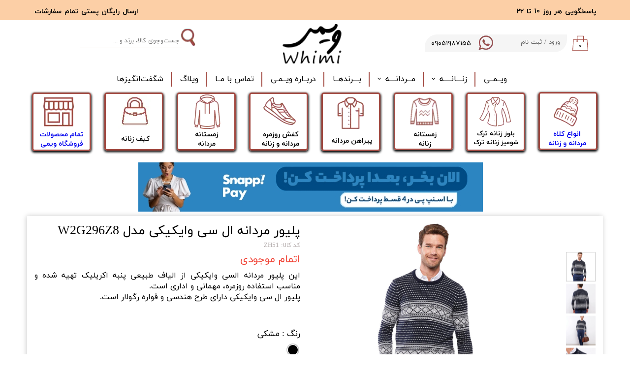

--- FILE ---
content_type: text/html; charset=UTF-8
request_url: https://whimi.ir/shop/kazak/P1662-zh51.html
body_size: 20968
content:
<!doctype html><html lang="fa" prefix="og: http://ogp.me/ns#"><head> <title>پلیور مردانه ال سی وایکیکی مدل W2G296Z8 | فروشگاه ویمی</title> <meta charset="utf-8"> <meta id="wz-viewport" name="viewport" content="width=device-width, user-scalable=0"> <meta name="description" content="این پلیور مردانه السی وایکیکی از الیاف طبیعی پنبه اکریلیک تهیه شده و مناسب استفاده روزمره، مهمانی و اداری است. پلیور ال سی وایکیکی دارای طرح هندسی و قواره رگولار است."> <meta http-equiv="x-ua-compatible" content="ie=edge"> <meta name="robots" content="index,follow,noodp,noydir"/> <link rel="canonical" href="https://whimi.ir/shop/kazak/P1662-zh51.html"/> <meta property="og:locale" content="fa-IR"/> <meta property="og:type" content="product"/> <meta property="og:title" content="پلیور مردانه ال سی وایکیکی مدل W2G296Z8 | فروشگاه ویمی"/> <meta property="og:description" content="این پلیور مردانه السی وایکیکی از الیاف طبیعی پنبه اکریلیک تهیه شده و مناسب استفاده روزمره، مهمانی و اداری است. پلیور ال سی وایکیکی دارای طرح هندسی و قواره رگولار است."/> <meta property="og:url" content="https://whimi.ir/shop/kazak/P1662-zh51.html"/> <meta property="og:site_name" content="ویمی – فروشگاه اینترنتی پوشاک زنانه و مردانه | لباس ترک، اروپایی و اصل"/> <meta name='generator' content='Webzi.ir Website Builder' /><meta name='ID' content='11ec40d0176f86d595dc30e171546af8' /><meta name='fontiran.com:license' content='B7G43' /><meta name='fontiran.com:license' content='C6KGR' /><meta property='article:published_time' content='2023-12-05T15:22:34+03:30' /><meta property='article:modified_time' content='2023-12-13T13:32:31+03:30' /><meta property='og:updated_time' content='2023-12-13T13:32:31+03:30' /><meta property='og:image' content='https://whimi.ir/uploads/d6570638e2c14e099e916ab89949abdc.jpg' /><meta property='twitter:card' content='summary_large_image' /><meta property='twitter:title' content='پلیور مردانه ال سی وایکیکی مدل W2G296Z8 | فروشگاه ویمی' /><meta property='twitter:description' content='این پلیور مردانه السی وایکیکی از الیاف طبیعی پنبه اکریلیک تهیه شده و مناسب استفاده روزمره، مهمانی و اداری است. پلیور ال سی وایکیکی دارای طرح هندسی و قواره رگولار است.' /><meta property='twitter:image' content='https://whimi.ir/uploads/d6570638e2c14e099e916ab89949abdc.jpg' /><meta property='article:section' content='ال سی وایکیکی' /><meta property='product:condition' content='new' /><meta property='product:condition' content='Out of stock' /><meta property='product:price:amount' content='9900000' /><meta property='product:price:currency' content='IRR' /><meta name='availability' content='Out of stock' /><meta name='product_name' content='پلیور مردانه ال سی وایکیکی مدل W2G296Z8' /><meta name='product_id' content='1662' /><meta property='product_price' content='9900000' /> <link rel="stylesheet" type="text/css" href="https://whimi.ir/static/bEHf0122/2.0.0/editor/bower_components/jquery-toast-plugin/dist/jquery.toast.min.css" /><link rel="stylesheet" type="text/css" href="https://whimi.ir/static/bEHf0122/2.0.0/editor/bower_components/video.js/dist/video-js.min.css" /><link rel="stylesheet" type="text/css" href="https://whimi.ir/static/bEHf0122/2.0.0/editor/bower_components/animate.css/animate.min.css" /><link rel="stylesheet" type="text/css" href="https://whimi.ir/static/bEHf0122/2.0.0/editor/bower_components/ion.rangeSlider/css/ion.rangeSlider.css" /><link rel="stylesheet" type="text/css" href="https://whimi.ir/static/bEHf0122/2.0.0/editor/bower_components/ion.rangeSlider/css/ion.rangeSlider.skinNice.css" /><link rel="stylesheet" type="text/css" href="https://whimi.ir/static/bEHf0122/2.0.0/editor/bower_components/flexslider/flexslider.css" /><link rel="stylesheet" type="text/css" href="https://whimi.ir/static/bEHf0122/2.0.0/editor/bower_components/remodal/dist/remodal.css" /><link rel="stylesheet" type="text/css" href="https://whimi.ir/static/bEHf0122/2.0.0/editor/bower_components/remodal/dist/remodal-default-theme.css" /><link rel="stylesheet" type="text/css" href="https://whimi.ir/static/bEHf0122/2.0.0/editor/css/base.css" /><link rel="stylesheet" type="text/css" href="https://whimi.ir/theme-1769763544/css/style.css" /> <link rel='shortcut icon' type='image/png' href='https://whimi.ir/uploads/006152765da7442694252ce44e0cbabe.jpg' ></link ><script type="text/javascript"> !function(){var i="Mfpj8p",a=window,d=document;function g(){var g=d.createElement("script"),s="https://www.goftino.com/widget/"+i,l=localStorage.getItem("goftino_"+i);g.async=!0,g.src=l?s+"?o="+l:s;d.getElementsByTagName("head")[0].appendChild(g);}"complete"===d.readyState?g():a.attachEvent?a.attachEvent("onload",g):a.addEventListener("load",g,!1);}();</script><link rel='apple-touch-icon' href='https://whimi.ir/uploads/8c17e57564a84b4d814b8b25097a2794.w_192,h_192,r_c.jpg' ></link > <link rel="manifest" href="https://whimi.ir/manifest.json"><script type="text/javascript"> if ('serviceWorker' in navigator) { window.addEventListener('load', function () { navigator.serviceWorker.register('https://whimi.ir/sw.js').then(function (registration) { console.log('ServiceWorker registration successful with scope: ', registration.scope); }, function (err) { console.log('ServiceWorker registration failed: ', err); }); }); } </script><meta name="google-site-verification" content="IF5u_JzUCTuER5f4P6uERHr0IIESAp67jLPf5Cdgo3c" /><meta name="enamad" content="981286"/><script type="text/javascript"> !function(){var i="hMdqP9",a=window,d=document;function g(){var g=d.createElement("script"),s="https://www.goftino.com/widget/"+i,l=localStorage.getItem("goftino_"+i);g.async=!0,g.src=l?s+"?o="+l:s;d.getElementsByTagName("head")[0].appendChild(g);}"complete"===d.readyState?g():a.attachEvent?a.attachEvent("onload",g):a.addEventListener("load",g,!1);}();</script><style>.wz-loader-container {position: fixed;left: 0;right: 0; bottom: 0;top: 0; z-index: 10000; margin: auto;background: #fff;}</style><script type="application/ld+json"> { "@context": "https://www.schema.org", "@type": "Product", "name": "پلیور مردانه ال سی وایکیکی مدل W2G296Z8", "image": [ "https://whimi.ir/d6570638e2c14e099e916ab89949abdc.jpg" , "https://whimi.ir/8bb83e2fd9914d1c9608c42876fcd820.jpg" , "https://whimi.ir/40430d774bdb4c01b534f1bf4e25b78f.jpg" , "https://whimi.ir/7c432860353b48da9404243277d5d49a.jpg" ], "description": "این پلیور&nbsp;مردانه السی وایکیکی از الیاف طبیعی پنبه اکریلیک تهیه شده و مناسب استفاده روزمره، مهمانی و اداری است. پلیور ال سی وایکیکی دارای طرح هندسی و قواره رگولار است. &nbsp; &nbsp;", "sku": "ZH51" ,"offers": { "@type": "Offer", "priceCurrency": "IRR", "price": "9900000", "itemCondition": "https://schema.org/NewCondition", "availability": "https://schema.org/InStock" } }</script> <script> var mvp = document.getElementById('wz-viewport'); if (screen.width < 1170 && screen.width > 768) { mvp.setAttribute('content', 'width=769, user-scalable=0'); } else if (screen.width < 768) { mvp.setAttribute('content', 'width=468, user-scalable=0'); } </script></head><body data-width="1170" class="wz-production" data-page="p16"><div class="wz-loader-container wz-loader-container-fix" style="display: block"> <div class="sk-circle"> <div class="sk-circle1 sk-child"></div> <div class="sk-circle2 sk-child"></div> <div class="sk-circle3 sk-child"></div> <div class="sk-circle4 sk-child"></div> <div class="sk-circle5 sk-child"></div> <div class="sk-circle6 sk-child"></div> <div class="sk-circle7 sk-child"></div> <div class="sk-circle8 sk-child"></div> <div class="sk-circle9 sk-child"></div> <div class="sk-circle10 sk-child"></div> <div class="sk-circle11 sk-child"></div> <div class="sk-circle12 sk-child"></div> </div> </div><div id="wz-root-background" ></div><div style="display: none" id="page-product-price">9900000</div><div id="wz-root"><div class='wz-section-full wzc-section-header-full' ><div id='wz-section-header' class='wz-section wzc-section-header wz-section-grid' ><div id='wze362' class='wz-element wz-element-full-width' data-widget='wz-box' data-minheight='1' data-minwidth='1'><div class='wzc193 wz-template'><div class='wzc193-bg'></div><div class='wzc193-content wz-box-content wz-element-container'><div id='wze574' class='wz-element' data-widget='wz-text' data-handles='w, e' data-minwidth='10' wz-fix-line-height wz-autoheight><div class='wzc4 wz-template'><div class='wzc4-text wz-element-content'><strong><span style="font-size:14px;"><font face="yekan_fa, tahoma, serif"><span style="word-spacing: 1.8px;">ارسال رایگان پستی تمام سفارشات</span></font></span></strong></div></div></div><div id='wze575' class='wz-element' data-widget='wz-text' data-handles='w, e' data-minwidth='10' wz-fix-line-height wz-autoheight data-mobile-text-size="-0.1" data-text-change-size="true"><div class='wzc4 wz-template'><div class='wzc4-text wz-element-content'><strong><span style="font-size:14px;"><font face="yekan_fa, tahoma, serif"><span style="word-spacing: 2px;">پاسخگویی هر روز 10 تا 22</span></font></span></strong></div></div></div><div id='wze576' class='wz-element' data-widget='wz-text' data-handles='w, e' data-minwidth='10' wz-fix-line-height wz-autoheight data-mobile-text-size="-0.1" data-text-change-size="true" data-tablet-text-size="-0.1"><div class='wzc4 wz-template'><div class='wzc4-text wz-element-content'><font face="yekan_fa, tahoma, serif" size="1">پشتیبانی آنلاین ۱۰ تا ۲۲<br /></font></div></div></div></div><div class='wzc193-image-bg'></div></div></div><div id='wze363' class='wz-element' data-widget='wz-search' data-minwidth='300'><div class='wzc70 wz-template'><div class='wzc70-form wz-site-search' wz-search-url="https://whimi.ir/shop"><input class='wzc70-form-input' type='text' placeholder='جست‌وجوی کالا، برند و ...' required="required" /><button class='wzc70-form-submit wz-site-search-button' type='submit'><div class='wzc72 wz-partial-template' ><div class='wzc72-bg' ></div><span class='wzc72-content wz-element-content' ></span><div class='wzc72-spin' ></div></div></button></div></div></div><div id='wze374' class='wz-element' data-widget='wz-shop-cart-icon' data-handles='w, e, se, sw, ne, nw' wz-autoheight><div class='wzc87 wz-template'><div class="wzc87-container shop-cart-icon-container shop-cart-icon-container-layout2" data-link="shop/cart"><div class='wzc87-container-icon shop-cart-icon'><svg xmlns="http://www.w3.org/2000/svg" viewBox="0 0 38.133 38.133"><path d="M35.46 9.015h-8.15V1.253c0-.345-.28-.625-.624-.625h-15.24c-.345 0-.625.28-.625.625v7.762H2.675c-.325 0-.6.254-.623.578L.003 36.833c-.013.174.047.346.164.47.117.13.284.202.46.202h36.883c.174 0 .34-.073.457-.2.118-.126.178-.298.165-.472l-2.05-27.24c-.023-.324-.297-.578-.623-.578zm-8.774 3.96c.316 0 .573.257.573.57 0 .316-.258.573-.574.573s-.573-.257-.573-.572c0-.314.257-.57.573-.57zM12.07 1.88h13.99v7.136H12.07V1.88zm-.624 11.096c.316 0 .573.256.573.57 0 .315-.258.572-.574.572s-.573-.257-.573-.572c0-.314.257-.57.573-.57zM1.298 36.256l1.955-25.99h7.568v1.578c-.696.256-1.197.92-1.197 1.703 0 1.005.818 1.822 1.823 1.822s1.823-.818 1.823-1.823c0-.783-.502-1.447-1.2-1.703v-1.578h13.99v1.578c-.696.256-1.197.92-1.197 1.703 0 1.005.818 1.822 1.823 1.822s1.823-.818 1.823-1.823c0-.783-.502-1.447-1.2-1.703v-1.578h7.57l1.955 25.99H1.298z"/></svg></div><div class='wzc87-container-count shop-cart-count'>۰</div><div class='wzc87-container-bubble shop-cart-bubble'></div></div><div class='wzc87-text wz-element-content shop-cart-text'></div></div></div><div id='wze375' class='wz-element responsive-menu' data-widget='wz-menu'><div class='wzc88 wz-template'><ul class="wzc88-list wz-menu wz-menu-horizontal wz-menu-rtl wz-menu-effect-open-top wz-menu-align-center wz-menu-fill wz-menu-equal-size wz-classic-menu"><li class='' style='' ><a href='https://whimi.ir' target='_blank' >ویــمــی</a></li><li class=' wz-menu-has-children' style='' ><a href='https://whimi.ir/shop/2914-woman/' target='_blank' >زنــــانـــــه</a><div class='sub-menu' ><ul><li class='' style='' ><a href='https://whimi.ir/shop/2919-bluz/' target='_blank' >بلوز | شومیز</a></li><li class='' style='' ><a href='https://whimi.ir/shop/3215-kazakk/' target='_blank' >پلیور | ژاکت</a></li><li class='' style='' ><a href='https://whimi.ir/shop/3217-tunik/' target='_blank' >تونیک | پیراهن</a></li><li class='' style='' ><a href='https://whimi.ir/shop/2918-tshirtw/' target='_blank' >تیشرت | پولوشرت</a></li><li class=' wz-menu-has-children' style='' ><a href='https://whimi.ir/shop/2920-accessories/' target='_blank' >اکسسوریز</a><div class='sub-menu' ><ul><li class='' style='' ><a href='https://whimi.ir/shop/2902-bag/' target='_blank' >کیف</a></li><li class='' style='' ><a href='https://whimi.ir/shop/2922-glass/' target='_blank' >عینک</a></li><li class='' style='' ><a href='https://whimi.ir/shop/2921-saat/' target='_blank' >ساعت</a></li><li class='' style='' ><a href='https://whimi.ir/shop/2923-cap/' target='_blank' >کلاه</a></li></ul></div></li><li class='' style='' ><a href='https://whimi.ir/shop/2925-pants/' target='_blank' >دامن | شلوار</a></li><li class='' style='' ><a href='https://whimi.ir/shop/2924-bikini/' target='_blank' >لباس زیر | سایر زنانه</a></li></ul></div></li><li class=' wz-menu-has-children' style='' ><a href='https://whimi.ir/shop/2913-man/' target='_blank' >مـــردانــــه</a><div class='sub-menu' ><ul><li class='' style='' ><a href='https://whimi.ir/shop/2916-shirt/' target='_blank' >پیراهن</a></li><li class='' style='' ><a href='https://whimi.ir/shop/2903-kazakerkek/' target='_blank' >ژیله | پلیور</a></li><li class='' style='' ><a href='https://whimi.ir/shop/2915-tshirt/' target='_blank' >تیشرت | پولوشرت</a></li><li class='' style='' ><a href='https://whimi.ir/shop/2917-accessories/' target='_blank' >اکسسوریز</a></li></ul></div></li><li class='' style='' ><a href='https://whimi.ir/brands/' target='_self' >بــــرندهــا</a></li><li class='' style='' ><a href='https://whimi.ir/aboutus/' target='_self' >دربــاره ویــمـی</a></li><li class='' style='' ><a href='https://whimi.ir/call/' target='_self' >تماس با مــا</a></li><li class='' style='' ><a href='https://whimi.ir/blog/' target='_self' >ویلاگ</a></li><li class='' style='' ><a href='https://whimi.ir/wow/' target='_self' >شگفت‌انگیزها</a></li></ul><div class='wzc88-mobile wz-menu-toggle'><span class="line one"></span><span class="line two"></span><span class="line three"></span></div></div></div><div id='wze577' class='wz-element' data-widget='wz-image'><div class='wzc35 wz-template'><div class='wzc35-frame'></div><div class='wzc35-img'><img class='wzc35-img-inner' data-lazy data-src="https://whimi.ir/uploads/77d6ff61ab04424fbb20a5fb45c6e3b4.w_124,h_80,r_k.png.webp" scr="[data-uri]" alt="ویمی" title="فروشگاه آنلاین لباس و کیف و کفش ویمی" /></div></div></div><div id='wze578' class='wz-element' data-widget='wz-image'><div class='wzc35 wz-template'><div class='wzc35-frame'></div><div class='wzc35-img'><img class='wzc35-img-inner' data-lazy data-src="https://whimi.ir/uploads/bc240406c89e46c5af881edfe3c3340f.w_30,h_34,r_k.png.webp" scr="[data-uri]" /></div></div></div><div id='wze579' class='wz-element' data-widget='wz-box' data-minHeight='1' data-minWidth='1' ><div class='wzc192 wz-template' ><div class='wzc192-bg' ></div><div class='wzc192-content wz-box-content wz-element-container' ></div><div class='wzc192-image-bg' ></div></div></div><div id='wze747' class='wz-element' data-widget='wz-image'><div class='wzc35 wz-template'><div class='wzc35-frame'></div><div class='wzc35-img'><img class='wzc35-img-inner' data-lazy data-src="https://whimi.ir/uploads/cc68b41e21c74d26b5675c4d6eb95795.w_30,h_35,r_k.png.webp" scr="[data-uri]" alt="ابزار جست و جو در فروشگاه ویمی" title="جست و جو" /></div></div></div><div id='wze774' class='wz-element' data-widget='wz-box' data-minheight='1' data-minwidth='1'><div class='wzc197 wz-template'><div class='wzc197-bg'></div><div class='wzc197-content wz-box-content wz-element-container'><div id='wze364' class='wz-element' data-widget='wz-member' data-handles='a'><div class='wzc73 wz-template'><div class='wzc73-links wz-member-links'> <a href='#' class='wz-member-link wz-login' >ورود</a><span class='wz-member-separate' >/</span><a href='#' class='wz-member-link wz-register' >ثبت نام</a></div><div class='wzc73-actions wz-member-actions'><ul><li id='wz-member-profile' ><a href='https://whimi.ir/profile/account' >حساب کاربری من</a></li><li id='wz-member-password' ><a href='https://whimi.ir/profile/account' >تغییر گذر واژه</a></li><li id='wz-member-orders' ><a href='https://whimi.ir/profile/orders' >سفارشات</a></li><li href='#' id='wz-member-logout' ><a>خروج از حساب کاربری</a></li></ul></div></div></div><div id='wze776' class='wz-element' data-widget='wz-image'><div class='wzc35 wz-template'><div class='wzc35-frame'></div><div class='wzc35-img'><img class='wzc35-img-inner' data-lazy data-src="https://whimi.ir/uploads/7c4a53f352664ebe88e646a24a90f9bd.w_38,h_38,r_k.png.webp" scr="[data-uri]" alt="واتس اپ" title="واتس اپ" /></div></div></div><div id='wze777' class='wz-element' data-widget='wz-text' data-handles='w, e' data-minwidth='10' wz-fix-line-height2 wz-autoheight><div class='wzc4 wz-template'><div class='wzc4-text wz-element-content'><h2 class="wz-font-h2" dir="rtl" style="font-size: 14px; line-height: normal;"><span style="font-size:14px;">​​​۰۹۰۵۱۹۸۷۱۵۵</span></h2></div></div></div></div><div class='wzc197-image-bg'></div></div></div><a id='wze778' class='wz-element' data-widget='wz-box' href='https://whimi.ir/shop/3195-sapka/' target='_blank' data-minheight='1' data-minwidth='1'><div class='wzc198 wz-template'><div class='wzc198-bg'></div><div class='wzc198-content wz-box-content wz-element-container'><div id='wze786' class='wz-element' data-widget='wz-image' href='https://whimi.ir/shop/3195-sapka/' target='_blank'><div class='wzc35 wz-template'><div class='wzc35-frame'></div><div class='wzc35-img'><img class='wzc35-img-inner' data-lazy data-src="https://whimi.ir/uploads/b85b09f03dc044a3b598d52d2a978efc.w_70,h_70,r_k.png.webp" scr="[data-uri]" alt="کلاه زنانه و کلاه مردانه ترک" title="کلاه کپ مردانه و زنانه" /></div></div></div><div id='wze787' class='wz-element' data-widget='wz-text' data-handles='w, e' data-minwidth='10' wz-fix-line-height2 wz-autoheight data-mobile-text-size="-0.1" data-text-change-size="true" data-tablet-text-size="-0.1"><div class='wzc4 wz-template'><div class='wzc4-text wz-element-content'><h2 class="wz-font-h2" dir="rtl" style="font-size: 14px; line-height: normal;"><span style="font-size:14px;"><strong>​انواع کلاه مردانه و زنانه</strong></span></h2></div></div></div></div><div class='wzc198-image-bg'></div></div></a><a id='wze779' class='wz-element' data-widget='wz-box' href='https://whimi.ir/shop/' target='_blank' data-minheight='1' data-minwidth='1'><div class='wzc198 wz-template'><div class='wzc198-bg'></div><div class='wzc198-content wz-box-content wz-element-container'><div id='wze801' class='wz-element' data-widget='wz-image' href='https://whimi.ir/shop/' target='_blank'><div class='wzc35 wz-template'><div class='wzc35-frame'></div><div class='wzc35-img'><img class='wzc35-img-inner' data-lazy data-src="https://whimi.ir/uploads/15034c4f5bea47d197cf75f05898f31f.w_70,h_70,r_k.png.webp" scr="[data-uri]" alt="لباس های زنانه و مردانه فروشگاه ویمی" title="محصولات ویمی" /></div></div></div><div id='wze802' class='wz-element' data-widget='wz-text' data-handles='w, e' data-minwidth='10' wz-fix-line-height2 wz-autoheight data-mobile-text-size="-0.2" data-text-change-size="true" data-tablet-text-size="-0.1"><div class='wzc4 wz-template'><div class='wzc4-text wz-element-content'><h2 class="wz-font-h2" dir="rtl" style="font-size: 14px; line-height: normal;"><strong>​تمام محصولات<br />فروشگاه ویمی</strong></h2></div></div></div></div><div class='wzc198-image-bg'></div></div></a><div id='wze780' class='wz-element' data-widget='wz-box' data-minheight='1' data-minwidth='1'><div class='wzc198 wz-template'><div class='wzc198-bg'></div><div class='wzc198-content wz-box-content wz-element-container'><a id='wze790' class='wz-element' data-widget='wz-image' href='https://whimi.ir/shop/2902-bag/' target='_blank'><div class='wzc35 wz-template'><div class='wzc35-frame'></div><div class='wzc35-img'><img class='wzc35-img-inner' data-lazy data-src="https://whimi.ir/uploads/36394236e1b04a75a1bc14e9c9e94e3b.w_70,h_70,r_k.png.webp" scr="[data-uri]" alt="کیف زنانه برشکا کیف زنانه استرادیواریوس کیف زنانه کوتون" title="کیف زنانه" /></div></div></a><div id='wze791' class='wz-element' data-widget='wz-text' data-handles='w, e' data-minwidth='10' wz-fix-line-height2 wz-autoheight data-mobile-text-size="-0.1" data-text-change-size="true" data-tablet-text-size="-0.1"><div class='wzc4 wz-template'><div class='wzc4-text wz-element-content'><h2 class="wz-font-h2" dir="rtl" style="font-size: 14px; line-height: normal;"><strong><span style="font-size:14px;">کیف زنانه</span></strong></h2></div></div></div></div><div class='wzc198-image-bg'></div></div></div><div id='wze781' class='wz-element' data-widget='wz-box' data-minheight='1' data-minwidth='1'><div class='wzc198 wz-template'><div class='wzc198-bg'></div><div class='wzc198-content wz-box-content wz-element-container'><div id='wze799' class='wz-element' data-widget='wz-text' data-handles='w, e' data-minwidth='10' wz-fix-line-height2 wz-autoheight data-mobile-text-size="-0.2" data-text-change-size="true" data-tablet-text-size="-0.1"><div class='wzc4 wz-template'><div class='wzc4-text wz-element-content'><h2 class="wz-font-h2" dir="rtl" style="font-size: 14px; line-height: normal;"><b>زمستانه<br />​​​​​​​مردانه</b><br /></h2></div></div></div><a id='wze800' class='wz-element' data-widget='wz-image' href='https://whimi.ir/shop/2903-kazakerkek/' target='_blank'><div class='wzc35 wz-template'><div class='wzc35-frame'></div><div class='wzc35-img'><img class='wzc35-img-inner' data-lazy data-src="https://whimi.ir/uploads/4b72aae4e4d34cbebeb1f847c9e93253.w_70,h_70,r_k.png.webp" scr="[data-uri]" alt="تیشرت و پولوشرت مردانه و زنانه ترک" title="تیشرت مردانه" /></div></div></a></div><div class='wzc198-image-bg'></div></div></div><div id='wze782' class='wz-element' data-widget='wz-box' data-minheight='1' data-minwidth='1'><div class='wzc198 wz-template'><div class='wzc198-bg'></div><div class='wzc198-content wz-box-content wz-element-container'><a id='wze792' class='wz-element' data-widget='wz-image' href='https://whimi.ir/shop/3191-shoes/' target='_blank'><div class='wzc35 wz-template'><div class='wzc35-frame'></div><div class='wzc35-img'><img class='wzc35-img-inner' data-lazy data-src="https://whimi.ir/uploads/cf377d5bb064446385e99b960b36c6f1.w_70,h_70,r_k.png.webp" scr="[data-uri]" alt="کفش روزمره برشکا کفش پیاده روی پول اند بیر" title="کفش روزمره مردانه و زنانه" /></div></div></a><div id='wze794' class='wz-element' data-widget='wz-text' data-handles='w, e' data-minwidth='10' wz-fix-line-height2 wz-autoheight data-mobile-text-size="-0.1" data-text-change-size="true" data-tablet-text-size="-0.1"><div class='wzc4 wz-template'><div class='wzc4-text wz-element-content'><h2 class="wz-font-h2" dir="rtl" style="font-size: 14px; line-height: normal;"><strong><span style="font-size:14px;">کفش روزمره</span><br />مردانه و زنانه</strong></h2></div></div></div></div><div class='wzc198-image-bg'></div></div></div><div id='wze783' class='wz-element' data-widget='wz-box' data-minheight='1' data-minwidth='1'><div class='wzc198 wz-template'><div class='wzc198-bg'></div><div class='wzc198-content wz-box-content wz-element-container'><a id='wze795' class='wz-element' data-widget='wz-image' href='https://whimi.ir/shop/2916-shirt/' target='_blank'><div class='wzc35 wz-template'><div class='wzc35-frame'></div><div class='wzc35-img'><img class='wzc35-img-inner' data-lazy data-src="https://whimi.ir/uploads/36ad1857470d4cfc8372365c599de781.w_70,h_70,r_k.png.webp" scr="[data-uri]" alt="پیراهن های مردانه ترک و اروپایی" title="پیراهن مردانه" /></div></div></a><div id='wze796' class='wz-element' data-widget='wz-text' data-handles='w, e' data-minwidth='10' wz-fix-line-height2 wz-autoheight data-mobile-text-size="-0.1" data-text-change-size="true"><div class='wzc4 wz-template'><div class='wzc4-text wz-element-content'><h2 class="wz-font-h2" dir="rtl" style="font-size: 14px; line-height: normal;"><strong>​پیراهن مردانه</strong></h2></div></div></div></div><div class='wzc198-image-bg'></div></div></div><div id='wze784' class='wz-element' data-widget='wz-box' data-minheight='1' data-minwidth='1'><div class='wzc198 wz-template'><div class='wzc198-bg'></div><div class='wzc198-content wz-box-content wz-element-container'><a id='wze798' class='wz-element' data-widget='wz-image' href='https://whimi.ir/shop/3215-kazakk/' target='_blank'><div class='wzc35 wz-template'><div class='wzc35-frame'></div><div class='wzc35-img'><img class='wzc35-img-inner' data-lazy data-src="https://whimi.ir/uploads/d521d838bf9a46e6925780623f21ea7f.w_73,h_70,r_k.png.webp" scr="[data-uri]" alt="فروش تونیک و پیراهن زنانه ترک و اروپایی" title="تونیک و پیراهن زنانه" /></div></div></a><div id='wze867' class='wz-element' data-widget='wz-text' data-handles='w, e' data-minwidth='10' wz-fix-line-height2 wz-autoheight data-mobile-text-size="-0.1" data-text-change-size="true" data-tablet-text-size="-0.1"><div class='wzc4 wz-template'><div class='wzc4-text wz-element-content'><h2 class="wz-font-h2" dir="rtl" style="font-size: 14px; line-height: normal;"><strong>​زمستانه<br />زنانه</strong></h2></div></div></div></div><div class='wzc198-image-bg'></div></div></div><div id='wze785' class='wz-element' data-widget='wz-box' data-minheight='1' data-minwidth='1'><div class='wzc198 wz-template'><div class='wzc198-bg'></div><div class='wzc198-content wz-box-content wz-element-container'><a id='wze788' class='wz-element' data-widget='wz-image' href='https://whimi.ir/shop/2919-bluz/' target='_blank'><div class='wzc35 wz-template'><div class='wzc35-frame'></div><div class='wzc35-img'><img class='wzc35-img-inner' data-lazy data-src="https://whimi.ir/uploads/61caaea7844a4e939d067133c98f9407.w_70,h_70,r_k.png.webp" scr="[data-uri]" alt="بلوز و شومیز زنانه ترک ال سی وایکیکی دفکتو و .." title="بلوز و شومیز زنانه" /></div></div></a><div id='wze789' class='wz-element' data-widget='wz-text' data-handles='w, e' data-minwidth='10' wz-fix-line-height2 wz-autoheight data-mobile-text-size="-0.1" data-text-change-size="true" data-tablet-text-size="-0.1"><div class='wzc4 wz-template'><div class='wzc4-text wz-element-content'><h2 class="wz-font-h2" dir="rtl" style="font-size: 13px; line-height: normal;"><strong>​بلوز زنانه ترک<br /><span style="font-size:13px;">شومیز زنانه ترک</span></strong></h2></div></div></div></div><div class='wzc198-image-bg'></div></div></div><div id='wze810' class='wz-element' data-widget='wz-text' data-handles='w, e' data-minwidth='10' wz-fix-line-height2 wz-autoheight data-mobile-text-size="-0.4" data-text-change-size="true"><div class='wzc4 wz-template'><div class='wzc4-text wz-element-content'><h2 class="wz-font-h2" dir="rtl" style="font-size:18px;"><span style="font-size:18px;"><span style="color:#ff4e7c;">​۱۰ درصد تخفیف بی قید و شرط روی تمام کالاهای زنانه</span></span></h2></div></div></div><div id='wze811' class='wz-element' data-widget='wz-text' data-handles='w, e' data-minwidth='10' wz-fix-line-height2 wz-autoheight data-mobile-text-size="-0.2" data-text-change-size="true"><div class='wzc4 wz-template'><div class='wzc4-text wz-element-content'><h2 class="wz-font-h2" dir="rtl" style="font-size:15px;"><span style="color:#ff4e7c;"><span style="font-size:15px;"><span style="font-family:yekan,tahoma, serif;">کد تخفیف: mother401</span></span></span></h2></div></div></div><div id='wze812' class='wz-element' data-widget='wz-text' data-handles='w, e' data-minwidth='10' wz-fix-line-height2 wz-autoheight data-mobile-text-size="-0.3" data-text-change-size="true"><div class='wzc4 wz-template'><div class='wzc4-text wz-element-content'><h2 class="wz-font-h2" dir="rtl" style="font-size: 20px; line-height: normal;"><strong><span style="font-size:20px;"><span style="color:#ff4e7c;">​​۱۵ تــــا<br />۲۵ دی</span></span></strong></h2></div></div></div><div id='wze1171' class='wz-element' data-widget='wz-video'><div class='wzc280 wz-template'><div class='wzc280-frame'></div><div class='wzc280-container wz-video'><video id='wze1171-video' class='video-js light-theme ' preload='none' autoPlay='autoPlay' muted='muted' loop='loop' poster='https://whimi.ir/uploads/0d06cbc0ec214ebebe69ea4f0f1eaa01.jpg' ><source src='https://whimi.ir/uploads/a8886176e09647b6b2c62c7f83290c9d.mp4' type='video/mp4' /></video></div></div></div></div></div><div class='wz-section-full wzc-section-allPage-full' ><div id='wz-section-allPage' class='wz-section wzc-section-allPage wz-section-grid wz-section-empty' ></div></div><div class='wz-section-full wzc-section-wzs37-full' ><div id='wz-section-wzs37' class='wz-section wzc-section-wzs37 wz-section-grid' ><div id='wze373' class='wz-element' data-widget='wz-shop-product' data-handles='w, e' data-minwidth='825' wz-autoheight><div class='wzc86 wz-template'><section class='wzc86-breadcrumb wz-shop-breadcrumb-container'></section><article class="wzc86-product wz-shop-product-page wz-shop-product-page-rtl wz-shop-product-page-modern wz-product-out-of-stock " data-ribbon=""><div class='wz-shop-product-background wz-element-background'><div class='wzc95 wz-partial-template'><div class='wzc95-bg'></div><div class='wzc95-content wz-box-content wz-element-container'></div><div class='wzc95-image-bg'></div></div></div><div class='wz-shop-product-gallery wz-shop-product-gallery-right'><div class='wzc80 wz-partial-template'><div class='wzc80-slider flexslider wz-gallery wz-gallery-slider wz-gallery-slider-thumbnail' id="wze373-gallery"><ul class='wzc80-slider-items slides'> <li data-image-id='2276' data-thumb='https://whimi.ir/uploads/d6570638e2c14e099e916ab89949abdc.jpg'><div class='wz-slider-item'><div class='wz-image-ratio'><img src='https://whimi.ir/uploads/d6570638e2c14e099e916ab89949abdc.w_1170,h_2071,r_k.jpg.webp' alt=' پلیور مردانه ال سی وایکیکی مدل W2G296Z8 ' class='wz-gallery-image' /></div></div></li> <li data-image-id='2278' data-thumb='https://whimi.ir/uploads/8bb83e2fd9914d1c9608c42876fcd820.jpg'><div class='wz-slider-item'><div class='wz-image-ratio'><img src='https://whimi.ir/uploads/8bb83e2fd9914d1c9608c42876fcd820.w_1170,h_2071,r_k.jpg.webp' alt=' پلیور مردانه ال سی وایکیکی مدل W2G296Z8 ' class='wz-gallery-image' /></div></div></li> <li data-image-id='2277' data-thumb='https://whimi.ir/uploads/40430d774bdb4c01b534f1bf4e25b78f.jpg'><div class='wz-slider-item'><div class='wz-image-ratio'><img src='https://whimi.ir/uploads/40430d774bdb4c01b534f1bf4e25b78f.w_1170,h_2071,r_k.jpg.webp' alt=' پلیور مردانه ال سی وایکیکی طرح هندسی ' class='wz-gallery-image' /></div></div></li> <li data-image-id='2275' data-thumb='https://whimi.ir/uploads/7c432860353b48da9404243277d5d49a.jpg'><div class='wz-slider-item'><div class='wz-image-ratio'><img src='https://whimi.ir/uploads/7c432860353b48da9404243277d5d49a.w_1170,h_2071,r_k.jpg.webp' alt=' پلیور مردانه ال سی وایکیکی ' class='wz-gallery-image' /></div></div></li> </ul></div><div class='wzc80-carousel flexslider wz-gallery-carousel' id="wze373-gallery-carousel"><ul class='wzc80-carousel-list slides'></ul></div></div></div><div class='wz-shop-product-section'><h1 class='wz-shop-product-title'>پلیور مردانه ال سی وایکیکی مدل W2G296Z8</h1><div class='wz-shop-product-sku'> کد محصول: ZH51 </div> <div class='wz-shop-product-out-stock'>اتمام موجودی</div> <div class='wz-shop-product-description'><p style="text-align: justify;"><span style="font-size:16px;">این پلیور&nbsp;مردانه السی وایکیکی از الیاف طبیعی پنبه اکریلیک تهیه شده و مناسب استفاده روزمره، مهمانی و اداری است.</span></p><p style="text-align: justify;"><span style="font-size:16px;">پلیور ال سی وایکیکی دارای طرح هندسی و قواره رگولار است.</span></p><p style="text-align: justify;">&nbsp;</p><p>&nbsp;</p></div> <div class='wz-shop-product-options'> <div class='wz-shop-product-option wz-shop-product-colors ' id='رنگ-7'><h3 class='wz-shop-option-title'>رنگ <span class='wz-shop-product-color-result'></span> </h3> <div class='wz-radio-button-list wz-shop-product-colors '><ul> <li><div><input class='regular-checkbox' type='radio' data-option-id='7' name='رنگ-7' value='141' id='option-7-value-141' /> <label for='option-7-value-141' data-title='مشکی' class='wz-tooltip regular-checkbox-color' style='background: #000'></label></div></li> </ul></div> </div> <div class='wz-shop-product-option ' id='برند-15'><h3 class='wz-shop-option-title'>برند</h3> <div class='wz-radio-button-list'><ul> <li><div><input class='regular-checkbox' type='radio' data-option-id='15' name='برند-15' value='185' id='option-15-value-185' /> <label for='option-15-value-185' class='wz-tooltip regular-checkbox-item'>السی وایکیکی</label> </div></li> </ul></div> </div> <div class='wz-shop-product-option ' id='سایز-8'><h3 class='wz-shop-option-title'>سایز</h3> <div data-wz-toggle='true' class='dropdown dropdown-list dropdown-rtl'><select data-option-id='8' name='سایز-8'> <option id='158' value='158'>XL</option> </select></div></div> </div><a class='wz-shop-product-add-cart ' href='#' data-id='1662'><div class='wzc208 wz-partial-template' ><div class='wzc208-bg' ></div><span class='wzc208-content wz-element-content' >افزودن به سبد خرید</span></div></a><div class='extra-button-list'></div></div><div class='wz-shop-product-info-sections wz-shop-product-info-sections-tab'> <div class='wz-shop-product-info wz-tabs-container'><ul class='wz-tabs'> <li for='wze373-shop-section-1' class=' open wz-shop-product-section-title'> نظرات </li> </ul> <div data-wz-toggle id='wze373-shop-section-1' class=' open wz-shop-product-info wz-tab-content dropdown dropdown-tab dropdown-rtl'><div data-wz-toggle class='wz-shop-product-info dropdown open dropdown-tab dropdown-rtl'><div class='wz-shop-product-section-content dropdown-menu'> <div class="wz-shop-no-comment-container"> <svg enable-background="new 0 0 58 58" version="1.1" viewBox="0 0 58 58" xml:space="preserve" xmlns="http://www.w3.org/2000/svg"><path d="M48,19.929v21.141C48,43.793,45.793,46,43.071,46H22L12,57V46H4.929C2.207,46,0,43.793,0,41.071 l0-21.141C0,17.207,2.207,15,4.929,15h38.141C45.793,15,48,17.207,48,19.929z" fill="#0391FD"/> <path d="M53.071,1H14.929C12.207,1,10,3.207,10,5.93V15h33.071C45.793,15,48,17.207,48,19.93V32h5.071 C55.793,32,58,29.793,58,27.07V5.93C58,3.207,55.793,1,53.071,1z" fill="#0F71D3"/> <path d="m25 26.015h-14c-0.553 0-1-0.448-1-1s0.447-1 1-1h14c0.553 0 1 0.448 1 1s-0.447 1-1 1z" fill="#fff"/> <path d="m38 32.015h-27c-0.553 0-1-0.448-1-1s0.447-1 1-1h27c0.553 0 1 0.448 1 1s-0.447 1-1 1z" fill="#fff"/> <path d="m38 38.015h-27c-0.553 0-1-0.448-1-1s0.447-1 1-1h27c0.553 0 1 0.448 1 1s-0.447 1-1 1z" fill="#fff"/></svg> <p>هنوز نظری ثبت نشده</p> <p><strong>اولین نفری باشید که نظر می‌دهید</strong></p> <a href="#" id="wz-shop-comment-from-open" class="wz-default-button wz-default-button-primary">ثبت نظر</a> </div><div class="remodal" data-remodal-id="wz-shop-comment-from-open" data-remodal-options="hashTracking: false"> <button data-remodal-action="close" class="remodal-close"></button> <h2 class="wz-modal-header">نظر شما راجع به این محصول چیست؟</h2> <section class="wz-site-form "> <form action="https://whimi.ir/api/shop/product/add-comment/?id=1662"> <div class="wz-shop-product-section"> <div class="wz-shop-product-image"> <img data-lazy data-src="https://whimi.ir/uploads/d6570638e2c14e099e916ab89949abdc.jpg.webp" scr="[data-uri]"> </div> <div class="wz-shop-product-info"> <div class="wz-shop-product-title">پلیور مردانه ال سی وایکیکی مدل W2G296Z8</div> <div class="wz-shop-score-hint">چه امتیازی به این محصول میدهید.</div> <div> <div class="score-stars"> <div class="stars"> <input value="5" checked id="star-5" type="radio" name="score"> <label for="star-5">★</label> <input value="4" id="star-4" type="radio" name="score"> <label for="star-4">★</label> <input value="3" id="star-3" type="radio" name="score"> <label for="star-3">★</label> <input value="2" id="star-2" type="radio" name="score"> <label for="star-2">★</label> <input value="1" id="star-1" type="radio" name="score"> <label for="star-1">★</label> </div> </div> </div> </div> </div> <div class="wz-shop-comment-inputs"> <p class="fieldset"> <input required class="full-width has-padding has-border" name="name" id="wz-shop-comment-name" maxlength="45" autocomplete="off" type="text"> <label class="placeholder" for="wz-shop-comment-name">نام شما</label> <span class="wz-form-error-message"></span> </p> <p class="fieldset"> <input required class="full-width has-padding has-border" name="title" id="wz-shop-comment-title" autocomplete="off" type="text"> <label class="placeholder" for="wz-shop-comment-title">عنوان نظر شما</label> <span class="wz-form-error-message"></span> </p> <p class="fieldset"> <textarea required rows="6" id="wz-shop-comment-message" class="full-width has-padding has-border" name="message" autocomplete="off"></textarea> <label class="placeholder" for="wz-shop-comment-message">متن نظر شما</label> <span class="wz-form-error-message"></span> </p> <input type="hidden" name="parent"> </div> </form> </section> <div class="wz-remodal-footer-buttons wz-shop-comment-footer-buttons"> <a href="#" id="wz-shop-add-comment" class="wz-default-button wz-default-button-primary">ذخیره</a> <a data-remodal-action="cancel" href="#" class="wz-default-button wz-default-button-warning">انصراف</a> </div></div> </div></div></div> </div> </div></article></div></div><template id='shop-product-images-template'> <li data-image-id='2276' data-thumb='https://whimi.ir/uploads/d6570638e2c14e099e916ab89949abdc.jpg'><div class='wz-slider-item'><div class='wz-image-ratio'><img src='https://whimi.ir/uploads/d6570638e2c14e099e916ab89949abdc.w_1170,h_2071,r_k.jpg.webp' alt=' پلیور مردانه ال سی وایکیکی مدل W2G296Z8 ' class='wz-gallery-image' /></div></div></li> <li data-image-id='2278' data-thumb='https://whimi.ir/uploads/8bb83e2fd9914d1c9608c42876fcd820.jpg'><div class='wz-slider-item'><div class='wz-image-ratio'><img src='https://whimi.ir/uploads/8bb83e2fd9914d1c9608c42876fcd820.w_1170,h_2071,r_k.jpg.webp' alt=' پلیور مردانه ال سی وایکیکی مدل W2G296Z8 ' class='wz-gallery-image' /></div></div></li> <li data-image-id='2277' data-thumb='https://whimi.ir/uploads/40430d774bdb4c01b534f1bf4e25b78f.jpg'><div class='wz-slider-item'><div class='wz-image-ratio'><img src='https://whimi.ir/uploads/40430d774bdb4c01b534f1bf4e25b78f.w_1170,h_2071,r_k.jpg.webp' alt=' پلیور مردانه ال سی وایکیکی طرح هندسی ' class='wz-gallery-image' /></div></div></li> <li data-image-id='2275' data-thumb='https://whimi.ir/uploads/7c432860353b48da9404243277d5d49a.jpg'><div class='wz-slider-item'><div class='wz-image-ratio'><img src='https://whimi.ir/uploads/7c432860353b48da9404243277d5d49a.w_1170,h_2071,r_k.jpg.webp' alt=' پلیور مردانه ال سی وایکیکی ' class='wz-gallery-image' /></div></div></li> </template><div id='wze878' class='wz-element' data-widget='wz-shop-product-list' wz-autoheight><div class='wzc252 wz-template'><section class='wzc252-breadcrumb wz-shop-breadcrumb-container'></section><div class="wzc252-container shop-product-list shop-product-list-rtl"><div class='flexslider wz-gallery wz-gallery-slider wz-gallery-carousel gallery-04e168d6394165d92e33db502cd0b86b'><ul class='slides'> <li><article class='wz-shop-product wz-shop-product-effect-exchange'><article class='wz-shop-product wz-shop-product-effect-exchange'><div class='wz-element-background wz-shop-product-background'><div class='wzc157 wz-partial-template'><div class='wzc157-bg'></div><div class='wzc157-content wz-box-content wz-element-container'></div><div class='wzc157-image-bg'></div></div></div> <a href='https://whimi.ir/shop/kazak/P1466-zh37.html' class='wz-shop-product-image'><div class='wzc35 wz-partial-template'><div class='wzc35-frame'></div><div class='wzc35-img'><img class='wzc35-img-inner' data-lazy data-src="https://whimi.ir/uploads/d5ee2517b23344a2abfb936ff01daf3e.w_748,h_90,r_k.jpg.webp" scr="[data-uri]" alt="پلیور یقه اسکی مردانه ال سی وایکیکی مدل W11443Z8" /> <img data-lazy data-src='https://whimi.ir/uploads/68d4ee865e1c4b93a665061fc540e097.w_748,h_90,r_k.jpg.webp' scr="[data-uri]" /> </div></div></a> <div class='wz-shop-product-section'><a href='https://whimi.ir/shop/kazak/P1466-zh37.html'><h3 class='wz-shop-product-title'>پلیور یقه اسکی مردانه ال سی وایکیکی مدل W11443Z8</h3></a> <div class='wz-shop-product-out-stock'>اتمام موجودی</div> </div><div class='wz-shop-product-ribbons'></div></article></article></li> <li><article class='wz-shop-product wz-shop-product-effect-exchange'><article class='wz-shop-product wz-shop-product-effect-exchange'><div class='wz-element-background wz-shop-product-background'><div class='wzc157 wz-partial-template'><div class='wzc157-bg'></div><div class='wzc157-content wz-box-content wz-element-container'></div><div class='wzc157-image-bg'></div></div></div> <a href='https://whimi.ir/shop/kazak/P1486-zh21.html' class='wz-shop-product-image'><div class='wzc35 wz-partial-template'><div class='wzc35-frame'></div><div class='wzc35-img'><img class='wzc35-img-inner' data-lazy data-src="https://whimi.ir/uploads/87901ab0e344476bb39533ebe7cb0fce.w_748,h_90,r_k.jpg.webp" scr="[data-uri]" alt="پلیور مردانه ال سی وایکیکی مدل W11437Z8" /> <img data-lazy data-src='https://whimi.ir/uploads/d1f839f4bfaf4f9bb3ea474d0d81cb2c.w_748,h_90,r_k.jpg.webp' scr="[data-uri]" /> </div></div></a> <div class='wz-shop-product-section'><a href='https://whimi.ir/shop/kazak/P1486-zh21.html'><h3 class='wz-shop-product-title'>پلیور مردانه ال سی وایکیکی مدل W11437Z8</h3></a> <div class='wz-shop-product-out-stock'>اتمام موجودی</div> </div><div class='wz-shop-product-ribbons'></div></article></article></li> <li><article class='wz-shop-product wz-shop-product-effect-exchange'><article class='wz-shop-product wz-shop-product-effect-exchange'><div class='wz-element-background wz-shop-product-background'><div class='wzc157 wz-partial-template'><div class='wzc157-bg'></div><div class='wzc157-content wz-box-content wz-element-container'></div><div class='wzc157-image-bg'></div></div></div> <a href='https://whimi.ir/shop/kazak/P1487-zh2۳.html' class='wz-shop-product-image'><div class='wzc35 wz-partial-template'><div class='wzc35-frame'></div><div class='wzc35-img'><img class='wzc35-img-inner' data-lazy data-src="https://whimi.ir/uploads/980432ee149441048879f311d7784327.w_748,h_90,r_k.jpg.webp" scr="[data-uri]" alt="پلیور مردانه ال سی وایکیکی مدل 11438Z8" /> <img data-lazy data-src='https://whimi.ir/uploads/c70b29b8dba54b1a97366e8c359a071d.w_748,h_90,r_k.jpg.webp' scr="[data-uri]" /> </div></div></a> <div class='wz-shop-product-section'><a href='https://whimi.ir/shop/kazak/P1487-zh2۳.html'><h3 class='wz-shop-product-title'>پلیور مردانه ال سی وایکیکی مدل 11438Z8</h3></a> <div class='wz-shop-product-out-stock'>اتمام موجودی</div> </div><div class='wz-shop-product-ribbons'></div></article></article></li> <li><article class='wz-shop-product wz-shop-product-effect-exchange'><article class='wz-shop-product wz-shop-product-effect-exchange'><div class='wz-element-background wz-shop-product-background'><div class='wzc157 wz-partial-template'><div class='wzc157-bg'></div><div class='wzc157-content wz-box-content wz-element-container'></div><div class='wzc157-image-bg'></div></div></div> <a href='https://whimi.ir/shop/kazak/P1488-zh25.html' class='wz-shop-product-image'><div class='wzc35 wz-partial-template'><div class='wzc35-frame'></div><div class='wzc35-img'><img class='wzc35-img-inner' data-lazy data-src="https://whimi.ir/uploads/0d016d3711354c6fb561b121fc42f593.w_748,h_90,r_k.jpg.webp" scr="[data-uri]" alt="پلیور یقه اسکی مردانه ال سی وایکیکی مدل W11439Z8" /> <img data-lazy data-src='https://whimi.ir/uploads/88c15115caad40c58dbb3fc267160a66.w_748,h_90,r_k.jpg.webp' scr="[data-uri]" /> </div></div></a> <div class='wz-shop-product-section'><a href='https://whimi.ir/shop/kazak/P1488-zh25.html'><h3 class='wz-shop-product-title'>پلیور یقه اسکی مردانه ال سی وایکیکی مدل W11439Z8</h3></a> <div class='wz-shop-product-out-stock'>اتمام موجودی</div> </div><div class='wz-shop-product-ribbons'></div></article></article></li> <li><article class='wz-shop-product wz-shop-product-effect-exchange'><article class='wz-shop-product wz-shop-product-effect-exchange'><div class='wz-element-background wz-shop-product-background'><div class='wzc157 wz-partial-template'><div class='wzc157-bg'></div><div class='wzc157-content wz-box-content wz-element-container'></div><div class='wzc157-image-bg'></div></div></div> <a href='https://whimi.ir/shop/kazak/P1662-zh51.html' class='wz-shop-product-image'><div class='wzc35 wz-partial-template'><div class='wzc35-frame'></div><div class='wzc35-img'><img class='wzc35-img-inner' data-lazy data-src="https://whimi.ir/uploads/d6570638e2c14e099e916ab89949abdc.w_748,h_90,r_k.jpg.webp" scr="[data-uri]" alt="پلیور مردانه ال سی وایکیکی مدل W2G296Z8" /> <img data-lazy data-src='https://whimi.ir/uploads/8bb83e2fd9914d1c9608c42876fcd820.w_748,h_90,r_k.jpg.webp' scr="[data-uri]" /> </div></div></a> <div class='wz-shop-product-section'><a href='https://whimi.ir/shop/kazak/P1662-zh51.html'><h3 class='wz-shop-product-title'>پلیور مردانه ال سی وایکیکی مدل W2G296Z8</h3></a> <div class='wz-shop-product-out-stock'>اتمام موجودی</div> </div><div class='wz-shop-product-ribbons'></div></article></article></li> <li><article class='wz-shop-product wz-shop-product-effect-exchange'><article class='wz-shop-product wz-shop-product-effect-exchange'><div class='wz-element-background wz-shop-product-background'><div class='wzc157 wz-partial-template'><div class='wzc157-bg'></div><div class='wzc157-content wz-box-content wz-element-container'></div><div class='wzc157-image-bg'></div></div></div> <a href='https://whimi.ir/shop/kazak/P1737-zh75.html' class='wz-shop-product-image'><div class='wzc35 wz-partial-template'><div class='wzc35-frame'></div><div class='wzc35-img'><img class='wzc35-img-inner' data-lazy data-src="https://whimi.ir/uploads/85f0c3c47eb04c728433edf1df39eb55.w_748,h_90,r_k.jpg.webp" scr="[data-uri]" alt="پلیور مردانه ال سی وایکیکی مدل W2HQ28Z8" /> <img data-lazy data-src='https://whimi.ir/uploads/93e794a21f9f4a7f9b7c2a59fd1cbec3.w_748,h_90,r_k.jpg.webp' scr="[data-uri]" /> </div></div></a> <div class='wz-shop-product-section'><a href='https://whimi.ir/shop/kazak/P1737-zh75.html'><h3 class='wz-shop-product-title'>پلیور مردانه ال سی وایکیکی مدل W2HQ28Z8</h3></a> <div class='wz-shop-product-price'> <span class='wz-shop-product-old-price wz-shop-product-old-price-empty'>&#8203;</span><span id='' wz-data-product-price='1300000'>۱,۳۰۰,۰۰۰ تومان</span> </div> </div><div class='wz-shop-product-ribbons'></div></article></article></li> </ul></div></div><section class='wzc252-topBar'></section><section class='wzc252-filter'></section></div></div><div id='wze879' class='wz-element' data-widget='wz-text' data-handles='w, e' data-minwidth='10' wz-fix-line-height2 wz-autoheight><div class='wzc4 wz-template'><div class='wzc4-text wz-element-content'><h2 class="wz-font-h2" dir="rtl" style="font-size: 26px; line-height: normal;"><span style="font-size:26px;">​محصولات مرتبط</span></h2></div></div></div></div></div><div class='wz-section-full wzc-section-footer-full' ><div id='wz-section-footer' class='wz-section wzc-section-footer wz-section-grid' ><div id='wze423' class='wz-element wz-element-full-width' data-widget='wz-box' data-minheight='1' data-minwidth='1'><div class='wzc193 wz-template'><div class='wzc193-bg'></div><div class='wzc193-content wz-box-content wz-element-container'><div id='wze439' class='wz-element' data-widget='wz-text' data-handles='w, e' data-minwidth='10' wz-fix-line-height2='true' wz-autoheight data-mobile-text-size="-0.3" data-text-change-size="true"><div class='wzc4 wz-template'><div class='wzc4-text wz-element-content'><h3 dir="rtl" style="line-height: normal;"><span style="font-family:yekan,tahoma,serif;"><span style="color:#34495e;"><span style="font-size:19px;">تمامی حقوق این سایت متعلق به فروشگاه آنلاین ویمی است.</span></span></span></h3></div></div></div></div><div class='wzc193-image-bg'></div></div></div><a id='wze611' class='wz-element' data-widget='wz-shape' href='https://instagram.com/whimi.ir' target='_blank' data-aspectratio='true'><div class='wzc134 wz-template'><div class='wzc134-shape'><svg enable-background="new 0 0 300 300" version="1.1" viewBox="0 0 300 300" xml:space="preserve" xmlns="http://www.w3.org/2000/svg"><path d="m38.52 0.012h222.98c21.184 0 38.502 17.324 38.502 38.508v222.98c0 21.178-17.318 38.49-38.502 38.49h-222.98c-21.184 0-38.52-17.313-38.52-38.49v-222.98c0-21.184 17.336-38.508 38.52-38.508zm180.03 33.317c-7.438 0-13.505 6.091-13.505 13.525v32.314c0 7.437 6.067 13.514 13.505 13.514h33.903c7.426 0 13.506-6.077 13.506-13.514v-32.314c0-7.434-6.08-13.525-13.506-13.525h-33.903zm47.538 93.539h-26.396c2.503 8.175 3.86 16.796 3.86 25.759 0 49.882-41.766 90.34-93.266 90.34-51.487 0-93.254-40.458-93.254-90.34 0-8.963 1.37-17.584 3.861-25.759h-27.539v126.73c0 6.563 5.359 11.902 11.916 11.902h208.91c6.563 0 11.911-5.339 11.911-11.902v-126.73zm-115.8-35.89c-33.26 0-60.24 26.128-60.24 58.388 0 32.227 26.98 58.375 60.24 58.375 33.278 0 60.259-26.148 60.259-58.375 0-32.261-26.981-58.388-60.259-58.388z"/></svg></div></div></a><div id='wze618' class='wz-element' data-widget='wz-text' data-handles='w, e' data-minwidth='10' wz-fix-line-height2 wz-autoheight data-mobile-text-size="-0.2" data-text-change-size="true" data-tablet-text-size="-0.1"><div class='wzc4 wz-template'><div class='wzc4-text wz-element-content'><h2 class="wz-font-h2" dir="rtl" style="font-size: 21px; line-height: normal;"><strong><span style="font-size:21px;"><span style="font-family:yekan,tahoma, serif;">محبوب‌ترین<br />​​​​​​​بــــرنـــــــدهـــا</span></span></strong></h2></div></div></div><a id='wze734' class='wz-element' data-widget='wz-image' href='https://trustseal.enamad.ir/?id=250894&Code=RA4eLnALFhkMheTbaSWk' target='_blank'><div class='wzc96 wz-template'><div class='wzc96-frame'></div><div class='wzc96-img'><img class='wzc96-img-inner' data-lazy data-src="https://whimi.ir/uploads/b002818710b2403697a21753883e8d50.w_100,h_100,r_k.png.webp" scr="[data-uri]" alt="اینماد" title="نماد اعتماد الکترونیک ویمی" /></div></div></a><a id='wze833' class='wz-element' data-widget='wz-button' href='https://whimi.ir/lcw/' target='_blank' ><div class='wzc273 wz-template' ><div class='wzc273-bg' ></div><span class='wzc273-content wz-element-content' >LC Waikiki</span></div></a><a id='wze834' class='wz-element' data-widget='wz-button' href='https://whimi.ir/defacto/' target='_blank' ><div class='wzc243 wz-template' ><div class='wzc243-bg' ></div><span class='wzc243-content wz-element-content' >ِDefacto</span></div></a><a id='wze835' class='wz-element' data-widget='wz-button' href='https://whimi.ir/uspolo' target='_blank' ><div class='wzc243 wz-template' ><div class='wzc243-bg' ></div><span class='wzc243-content wz-element-content' >US Polo</span></div></a><a id='wze836' class='wz-element' data-widget='wz-button' href='https://whimi.ir/bershka' target='_blank' ><div class='wzc243 wz-template' ><div class='wzc243-bg' ></div><span class='wzc243-content wz-element-content' >ِBershka</span></div></a><a id='wze837' class='wz-element' data-widget='wz-button' href='https://whimi.ir/trendyol/' target='_blank' ><div class='wzc243 wz-template' ><div class='wzc243-bg' ></div><span class='wzc243-content wz-element-content' >ِTrendyol</span></div></a><div id='wze838' class='wz-element' data-widget='wz-text' data-handles='w, e' data-minwidth='10' wz-fix-line-height2 wz-autoheight data-mobile-text-size="-0.1" data-text-change-size="true"><div class='wzc4 wz-template'><div class='wzc4-text wz-element-content'><h2 class="wz-font-p2" style="line-height: normal; font-size: 12px;" dir="rtl"><span style="font-size:12px;"><span style="color:rgb(var(--color_1_5));"><strong>چرا فروشگاه لباس اینترنتی&nbsp;ویمی؟</strong></span></span></h2><ul dir="rtl"><li><h1 class="wz-font-p2" style="line-height: normal; font-size: 12px;" dir="rtl"><span style="font-size:12px;"><span style="color:rgb(var(--color_1_5));">کیفیت اورجینال: عرضه پوشاک زنانه و مردانه از برندهای ترک (LC Waikiki، Defacto، Trendyol) و اروپایی (Mango، Zara، Bershka)</span></span></h1></li><li><h3 class="wz-font-p2" style="line-height: normal; font-size: 12px;" dir="rtl"><span style="font-size:12px;"><span style="color:rgb(var(--color_1_5));">قیمت مناسب: تضمین پایین‌ترین قیمت همراه با ارسال سریع و خدمات پس از فروش</span></span></h3></li><li><h3 class="wz-font-p2" style="line-height: normal; font-size: 12px;" dir="rtl"><span style="font-size:12px;"><span style="color:rgb(var(--color_1_5));">مجوز رسمی: ثبت در اینماد و فروشگاه قانونی</span></span></h3></li><li><h3 class="wz-font-p2" style="line-height: normal; font-size: 12px;" dir="rtl"><span style="font-size:12px;"><span style="color:rgb(var(--color_1_5));">گارانتی اصالت و سلامت کالا: فاکتور رسمی و خدمات مرجوعی در صورت شک در اصالت</span></span></h3></li></ul><h2 class="wz-font-p2" style="line-height: normal; font-size: 12px;" dir="rtl"><br /><span style="font-size:12px;"><span style="color:rgb(var(--color_1_5));"><strong>تنوع محصولات</strong></span></span></h2><ul dir="rtl"><li><h3 class="wz-font-p2" style="line-height: normal; font-size: 12px;" dir="rtl"><span style="font-size:12px;"><span style="color:rgb(var(--color_1_5));">پوشاک و اکسسوری زنانه</span></span></h3></li></ul><h4 class="wz-font-p2" style="line-height: normal; font-size: 12px; margin-right: 40px;" dir="rtl"><span style="font-size:12px;"><span style="color:rgb(var(--color_1_5));">شلوار، تی‌شرت، تاپ، کراپ‌تاپ، شومیز، بلوز مجلسی و روزمره<br />پلیور، ژاکت، پولوشرت، کیف دستی، کیف دوشی، کفش اسپرت و مجلسی</span></span></h4><h4 class="wz-font-p2" style="line-height: normal; font-size: 12px; margin-right: 40px;" dir="rtl"><span style="font-size:12px;"><span style="color:rgb(var(--color_1_5));">کلاه کپ و زمستانه</span></span></h4><ul dir="rtl"><li><h3 class="wz-font-p2" style="line-height: normal; font-size: 12px;" dir="rtl"><span style="font-size:12px;"><span style="color:rgb(var(--color_1_5));">پوشاک مردانه</span></span></h3></li></ul><h4 class="wz-font-p2" style="line-height: normal; font-size: 12px; margin-right: 40px;" dir="rtl"><span style="font-size:12px;"><span style="color:rgb(var(--color_1_5));">پیراهن، تی‌شرت، پولوشرت، شلوار، پلیور، ژیله، ژاکت<br />کفش اسنیکر و پیاده‌روی، کلاه کپ و زمستانه</span></span></h4><h2 class="wz-font-p2" style="line-height: normal; font-size: 12px;" dir="rtl"><br /><span style="font-size:12px;"><span style="color:rgb(var(--color_1_5));"><strong>خدمات ویژه</strong></span></span></h2><ul dir="rtl"><li><h3 class="wz-font-p2" style="line-height: normal; font-size: 12px;" dir="rtl"><span style="font-size:12px;"><span style="color:rgb(var(--color_1_5));">ارسال رایگان: برای بخش بزرگی از محصولات</span></span></h3></li><li><h3 class="wz-font-p2" style="line-height: normal; font-size: 12px;" dir="rtl"><span style="font-size:12px;"><span style="color:rgb(var(--color_1_5));">واردات سفارشی از ترکیه: ثبت سفارش مخصوص مشتریان</span></span></h3></li><li><h3 class="wz-font-p2" style="line-height: normal; font-size: 12px;" dir="rtl"><span style="font-size:12px;"><span style="color:rgb(var(--color_1_5));">نرخ باربری پایین: کمترین هزینه ممکن برای پوشاک وارداتی</span></span></h3></li><li><h3 class="wz-font-p2" style="line-height: normal; font-size: 12px;" dir="rtl"><span style="font-size:12px;"><span style="color:rgb(var(--color_1_5));">همکاری با فروشگاه ترکیه‌ای: دسترسی به جدیدترین کالکشن‌ها و تخفیفات</span></span></h3></li></ul><h2 class="wz-font-p2" style="line-height: normal; font-size: 12px;" dir="rtl"><br /><span style="font-size:12px;"><span style="color:rgb(var(--color_1_5));"><strong>برندهای معتبر در ویمی</strong></span></span></h2><ul dir="rtl"><li><h3 class="wz-font-p2" style="line-height: normal; font-size: 12px;" dir="rtl"><span style="font-size:12px;"><span style="color:rgb(var(--color_1_5));">پوشاک ترک: ال سی وایکیکی LC Waikiki، دفکتو Defacto، ترندیول Trendyol، ماوی Mavi، هپی نس ایستانبول Happiness Istanbul، کوتون Koton و سایر برندها</span></span></h3></li><li><h3 class="wz-font-p2" style="line-height: normal; font-size: 12px;" dir="rtl"><span style="font-size:12px;"><span style="color:rgb(var(--color_1_5));">پوشاک اسپانیایی: پول اند بیر Pull &amp; Bear، منگو Mango، استرادیواریوس Stradivarius، برشکا Bershka و زارا Zara</span></span></h3></li><li><h3 class="wz-font-p2" style="line-height: normal; font-size: 12px;" dir="rtl"><span style="font-size:12px;"><span style="color:rgb(var(--color_1_5));">پوشاک مدیوم برندها: &nbsp;یو اس پولو US Polo، پیر کاردین Pierre Cardin</span></span></h3></li></ul></div></div></div><div id='wze839' class='wz-element' data-widget='wz-box' data-minHeight='1' data-minWidth='1' ><div class='wzc193 wz-template' ><div class='wzc193-bg' ></div><div class='wzc193-content wz-box-content wz-element-container' ></div><div class='wzc193-image-bg' ></div></div></div><a id='wze840' class='wz-element' data-widget='wz-button' href='https://whimi.ir/shop/' target='_self' ><div class='wzc245 wz-template' ><div class='wzc245-bg' ></div><span class='wzc245-content wz-element-content' >محصولات پرطرفدار</span><div class='wzc245-spin' ></div></div></a><div id='wze842' class='wz-element' data-widget='wz-text' data-handles='w, e' data-minwidth='10' wz-fix-line-height2 wz-autoheight><div class='wzc4 wz-template'><div class='wzc4-text wz-element-content'><h2 class="wz-font-h2" dir="rtl" style="font-size: 15px; line-height: normal;"><span style="font-size:15px;"><span style="color:rgb(var(--color_1_5));"><a target="_blank" href="https://whimi.ir/shop/2915-tshirt">​​​​​​پولوشرت و تی‌شرت مردانه​​​​​​​</a></span></span></h2></div></div></div><div id='wze843' class='wz-element' data-widget='wz-text' data-handles='w, e' data-minwidth='10' wz-fix-line-height2 wz-autoheight><div class='wzc4 wz-template'><div class='wzc4-text wz-element-content'><h2 class="wz-font-h2" dir="rtl" style="font-size: 15px; line-height: normal;"><span style="font-size:15px;"><span style="color:rgb(var(--color_1_5));"><a target="_blank" href="https://whimi.ir/shop/2918-tshirtw">​​​​​​پولوشرت و تی‌شرت زنانه</a></span></span></h2></div></div></div><div id='wze844' class='wz-element' data-widget='wz-text' data-handles='w, e' data-minwidth='10' wz-fix-line-height2 wz-autoheight><div class='wzc4 wz-template'><div class='wzc4-text wz-element-content'><h2 class="wz-font-h2" dir="rtl" style="font-size: 15px; line-height: normal;"><span style="font-size:15px;"><span style="color:rgb(var(--color_1_5));"><a target="_blank" href="https://whimi.ir/shop/2903-kazakerkek">پلیور، ژیله و ژاکت مردانه</a></span></span></h2></div></div></div><div id='wze845' class='wz-element' data-widget='wz-text' data-handles='w, e' data-minwidth='10' wz-fix-line-height2 wz-autoheight><div class='wzc4 wz-template'><div class='wzc4-text wz-element-content'><h2 class="wz-font-h2" dir="rtl" style="font-size: 15px; line-height: normal;"><span style="font-size:15px;"><span style="color:rgb(var(--color_1_5));"><a target="_blank" href="https://whimi.ir/shop/3215-kazakk">پلیور، ژیله و ژاکت زنانه</a></span></span></h2></div></div></div><div id='wze846' class='wz-element' data-widget='wz-text' data-handles='w, e' data-minwidth='10' wz-fix-line-height2 wz-autoheight><div class='wzc4 wz-template'><div class='wzc4-text wz-element-content'><h2 class="wz-font-h2" dir="rtl" style="font-size:15px;"><span style="font-size:15px;"><span style="color:rgb(var(--color_1_5));"><a target="_blank" href="https://whimi.ir/shop/3217-tunik">تونیک و پیراهن​​​​​​​</a> زنانه</span></span></h2></div></div></div><div id='wze847' class='wz-element' data-widget='wz-text' data-handles='w, e' data-minwidth='10' wz-fix-line-height2 wz-autoheight><div class='wzc4 wz-template'><div class='wzc4-text wz-element-content'><h2 class="wz-font-h2" dir="rtl" style="font-size:15px;"><span style="font-size:15px;"><span style="color:rgb(var(--color_1_5));"><a target="_blank" href="https://whimi.ir/shop/2916-shirt">انواع پیراهن مردانه</a></span></span></h2></div></div></div><div id='wze848' class='wz-element' data-widget='wz-text' data-handles='w, e' data-minwidth='10' wz-fix-line-height2 wz-autoheight><div class='wzc4 wz-template'><div class='wzc4-text wz-element-content'><h2 class="wz-font-h2" dir="rtl" style="font-size:15px;"><span style="font-size:15px;"><span style="color:rgb(var(--color_1_5));"><a target="_blank" href="https://whimi.ir/shop/3191-shoes">کفش مردانه و زنانه</a></span></span></h2></div></div></div><div id='wze849' class='wz-element' data-widget='wz-text' data-handles='w, e' data-minwidth='10' wz-fix-line-height2 wz-autoheight><div class='wzc4 wz-template'><div class='wzc4-text wz-element-content'><h2 class="wz-font-h2" dir="rtl" style="font-size: 15px; line-height: normal;"><a target="_blank" href="https://whimi.ir/shop/2919-bluz/"><font color="#999999">بلوز زنانه ترک | شومیز زنانه ترک</font></a></h2></div></div></div><div id='wze850' class='wz-element' data-widget='wz-text' data-handles='w, e' data-minwidth='10' wz-fix-line-height2 wz-autoheight><div class='wzc4 wz-template'><div class='wzc4-text wz-element-content'><h2 class="wz-font-h2" dir="rtl" style="font-size:15px;"><span style="font-size:15px;"><span style="color:rgb(var(--color_1_5));"><a target="_blank" href="https://whimi.ir/shop/2902-bag">کیف زنانه</a></span></span></h2></div></div></div><div id='wze851' class='wz-element' data-widget='wz-text' data-handles='w, e' data-minwidth='10' wz-fix-line-height2 wz-autoheight><div class='wzc4 wz-template'><div class='wzc4-text wz-element-content'><h2 class="wz-font-h2" dir="rtl" style="font-size: 15px; line-height: normal;"><span style="font-size:15px;"><span style="color:rgb(var(--color_1_5));"><a target="_blank" href="https://whimi.ir/shop/2917-accessories">کلاه مردانه</a>&nbsp;و زنانه</span></span></h2></div></div></div><a id='wze853' class='wz-element' data-widget='wz-button' ><div class='wzc245 wz-template' ><div class='wzc245-bg' ></div><span class='wzc245-content wz-element-content' >دسترسی آسان</span><div class='wzc245-spin' ></div></div></a><div id='wze854' class='wz-element' data-widget='wz-text' data-handles='w, e' data-minwidth='10' wz-fix-line-height2 wz-autoheight><div class='wzc4 wz-template'><div class='wzc4-text wz-element-content'><h2 class="wz-font-h2" dir="rtl" style="font-size: 15px; line-height: normal;"><span style="font-size:15px;"><span style="color:rgb(var(--color_1_5));"><a target="_self" href="https://whimi.ir/shop/">​کلیه محصولات</a></span></span></h2></div></div></div><div id='wze855' class='wz-element' data-widget='wz-text' data-handles='w, e' data-minwidth='10' wz-fix-line-height2 wz-autoheight><div class='wzc4 wz-template'><div class='wzc4-text wz-element-content'><h2 class="wz-font-h2" dir="rtl" style="font-size: 15px; line-height: normal;"><span style="font-size:15px;"><a target="_self" href="https://whimi.ir/turkey/"><span style="color:rgb(var(--color_1_5));">خرید از ترکیه</span></a></span></h2></div></div></div><div id='wze856' class='wz-element' data-widget='wz-text' data-handles='w, e' data-minwidth='10' wz-fix-line-height2 wz-autoheight><div class='wzc4 wz-template'><div class='wzc4-text wz-element-content'><h3 class="wz-font-h2" dir="rtl" style="font-size:15px;"><span style="font-size:15px;"><a target="_self" href="https://whimi.ir/wow/"><font color="#999999">شگفت‌انگیزها</font></a></span></h3></div></div></div><div id='wze857' class='wz-element' data-widget='wz-text' data-handles='w, e' data-minwidth='10' wz-fix-line-height2 wz-autoheight><div class='wzc4 wz-template'><div class='wzc4-text wz-element-content'><h1 class="wz-font-h2" dir="rtl" style="font-size:15px;"><span style="font-size:15px;"><a target="_self" href="https://whimi.ir/blog/"><font color="#999999">ویمی بلاگ</font></a></span></h1></div></div></div><div id='wze858' class='wz-element' data-widget='wz-text' data-handles='w, e' data-minwidth='10' wz-fix-line-height2 wz-autoheight><div class='wzc4 wz-template'><div class='wzc4-text wz-element-content'><h4 class="wz-font-h2" dir="rtl" style="font-size:15px;"><span style="font-size:15px;"><a target="_self" href="https://whimi.ir/ask/"><font color="#999999">سوالات متداول</font></a></span></h4></div></div></div><div id='wze859' class='wz-element' data-widget='wz-text' data-handles='w, e' data-minwidth='10' wz-fix-line-height2 wz-autoheight><div class='wzc4 wz-template'><div class='wzc4-text wz-element-content'><h4 class="wz-font-h2" dir="rtl" style="font-size:15px;"><span style="font-size:15px;"><a target="_self" href="https://whimi.ir/reject/"><font color="#999999">شرایط بازگشت کالا</font></a></span></h4></div></div></div><div id='wze860' class='wz-element' data-widget='wz-text' data-handles='w, e' data-minwidth='10' wz-fix-line-height2 wz-autoheight><div class='wzc4 wz-template'><div class='wzc4-text wz-element-content'><h4 class="wz-font-h2" dir="rtl" style="font-size: 15px; line-height: normal;"><a target="_self" href="https://whimi.ir/shipping/"><font color="#999999">روش‌های تحویل</font></a><font color="#999999"><a target="_self" href="https://whimi.ir/shipping/"><a target="_self" href="https://whimi.ir/shipping/"></a></a></font></h4></div></div></div><div id='wze861' class='wz-element' data-widget='wz-text' data-handles='w, e' data-minwidth='10' wz-fix-line-height2 wz-autoheight><div class='wzc4 wz-template'><div class='wzc4-text wz-element-content'><h2 class="wz-font-h2" dir="rtl" style="font-size: 15px; line-height: normal;"><a target="_self" href="https://whimi.ir/brands/"><font color="#999999">برندهای محبوب</font></a></h2></div></div></div><div id='wze862' class='wz-element' data-widget='wz-text' data-handles='w, e' data-minwidth='10' wz-fix-line-height2 wz-autoheight><div class='wzc4 wz-template'><div class='wzc4-text wz-element-content'><h2 class="wz-font-h2" dir="rtl" style="font-size: 15px; line-height: normal;"><font color="#999999">سایت‌های خرید<br />آنلاین از ترکیه</font></h2></div></div></div><div id='wze865' class='wz-element' data-widget='wz-text' data-handles='w, e' data-minwidth='10' wz-fix-line-height2 wz-autoheight data-mobile-text-size="-0.1" data-text-change-size="true"><div class='wzc4 wz-template'><div class='wzc4-text wz-element-content'><h2 class="wz-font-h2" dir="rtl" style="font-size: 13px; line-height: normal;"><span style="color:rgb(var(--color_1_3));"><strong><span style="font-size:13px;">​اینستاگرام ویمی<br />​​​​​​​را دنبال کنید</span></strong></span></h2></div></div></div><div id='wze866' class='wz-element' data-widget='wz-text' data-handles='w, e' data-minwidth='10' wz-fix-line-height2 wz-autoheight><div class='wzc4 wz-template'><div class='wzc4-text wz-element-content'><h2 class="wz-font-h2" dir="rtl" style="font-size: 13px; line-height: normal;"><span style="font-size:13px;"><span style="color:rgb(var(--color_1_3));">​دفتر مرکزی:&nbsp; تهران، خیابان شهید بهشتی، پاکستان، کوچه حکیمی ط اول<br />خرید حضوری نداریم آدرس برای مکاتبات است.<br />شماره تماس&nbsp; &nbsp; &nbsp; &nbsp; ۰۹۰۵۱۹۸۷۱۵۵</span></span><br /></h2></div></div></div><div id='wze868' class='wz-element' data-widget='wz-image'><div class='wzc35 wz-template'><div class='wzc35-frame'></div><div class='wzc35-img'><img class='wzc35-img-inner' data-lazy data-src="https://whimi.ir/uploads/699557f721724e878f2f438f1bfd27a1.w_150,h_100,r_k.png.webp" scr="[data-uri]" alt="ارسال پستی رایگان کالاهای بالای 800 هزار تومان" title="ارسال پستی" /></div></div></div><div id='wze869' class='wz-element' data-widget='wz-image'><div class='wzc35 wz-template'><div class='wzc35-frame'></div><div class='wzc35-img'><img class='wzc35-img-inner' data-lazy data-src="https://whimi.ir/uploads/4fe5fd2640984255aa2bbefe16929446.w_108,h_100,r_k.png.webp" scr="[data-uri]" alt="ارسال پیک به تهران از ویمی" title="ارسال رایگان" /></div></div></div><div id='wze871' class='wz-element' data-widget='wz-text' data-handles='w, e' data-minwidth='10' wz-fix-line-height2 wz-autoheight><div class='wzc4 wz-template'><div class='wzc4-text wz-element-content'><h5 class="wz-font-h2" dir="rtl" style="font-size: 11px; line-height: normal;"><span style="font-size:11px;"><span style="font-family:yekan,tahoma,serif;"><strong><span style="color:rgb(var(--color_1_5));">​ارسال فوری&nbsp;</span></strong></span></span></h5></div></div></div><div id='wze874' class='wz-element' data-widget='wz-image'><div class='wzc35 wz-template'><div class='wzc35-frame'></div><div class='wzc35-img'><img class='wzc35-img-inner' data-lazy data-src="https://whimi.ir/uploads/99baff8a7ba8494f8319d9185f783fc4.w_150,h_150,r_k.png.webp" scr="[data-uri]" alt="ضمانت اصل بودن کالاها در فروشگاه ویمی" title="ضمانت اصالت" /></div></div></div><div id='wze876' class='wz-element' data-widget='wz-text' data-handles='w, e' data-minwidth='10' wz-fix-line-height2 wz-autoheight><div class='wzc4 wz-template'><div class='wzc4-text wz-element-content'><h5 class="wz-font-h2" dir="rtl" style="font-size:11px;"><span style="font-size:11px;"><span style="color:rgb(var(--color_1_5));"><strong>​ارسال پستی رایگان</strong></span></span><br /></h5></div></div></div><div id='wze877' class='wz-element' data-widget='wz-text' data-handles='w, e' data-minwidth='10' wz-fix-line-height2 wz-autoheight><div class='wzc4 wz-template'><div class='wzc4-text wz-element-content'><h5 class="wz-font-h2" dir="rtl" style="font-size: 11px; line-height: normal;"><span style="font-size:11px;"><span style="color:rgb(var(--color_1_5));"><strong>ضمانت اصل بودن</strong></span></span></h5></div></div></div></div></div><script >var EXTERNAL_FRAGMENT; var product_out_of_stock="اتمام موجودی"; </script><div class="wz-shop-mini-cart-container"> <div class="wz-shop-mini-cart"> <header> <div class="text">سبد خرید</div> <div class="close-button"> <div class="line one"></div> <div class="line two"></div> </div> </header> <section class="cart-content"> <ul class="cart-product-list"> </ul> <script id="shop-cart-item"> var shopCartItemTemplate = `<li> <div class="cart-item-image"> <a href="<%- item.url %>"> <img src="<%- (item.thumbnail.toString().thumb(80, 80, 'c')) %>"> </a> </div> <div class="cart-item-info" date-type="<%- item.content_type %>"> <div class="cart-item-name"> <%- item.title %> </div> <% if(item.model) { %> <div class="cart-item-model"><%- item.model %></div> <% } %> <div class="cart-item-quantity"><span>تعداد: </span> <div class="quantity buttons_added"><input type="button" value="-" class="minus"> <input data-price="<%- item.price %>" data-id="<%- item.id %>" data-quantity="<%- item.quantity %>" type="number" step="1" min="1" name="quantity" value="<%- item.quantity %>" title="Qty" class="input-text qty text" size="4" pattern="" inputmode=""><input type="button" value="+" class="plus"></div> </div> <div class="cart-item-price"> <% if(item.compare_price) { %> <span class="cart-item-price-compare"> <%- ((item.compare_price.toString().formatNumber().convertToLocalNumber()) + currency_sign) %> </span> <% } %> <span> <%- ((item.price.toString().formatNumber().convertToLocalNumber()) + currency_sign) %> </span> </div> </div> <div data-id="<%- item.id %>" class="cart-remove-item"></div> </li>`; </script> <div class="cart-shop-mini-subtotal"> <label>جمع کل</label> <span class="price"></span> </div> </section> <footer> <div class="wz-buttons"> <a href="https://whimi.ir/shop/cart" class="wz-default-button cart-shop-mini-button">مشاهده سبد خرید</a> <a href="https://whimi.ir/shop/checkout" class="wz-default-button cart-shop-mini-button cart-shop-mini-button-primary">تسویه حساب</a> </div> </footer> </div></div><div class="wz-user-modal"> <div class="wz-user-modal-container"> <ul class="wz-user-modal-switcher"> <li><a href="#0">ورود</a></li> <li><a href="#0">ثبت نام</a></li> </ul> <div id="wz-login"> <form class="wz-user-modal-form"> <p class="fieldset"> <input wz-validate="required,mailOrMobile" wz-validate-required="ایمیل یا شماره همراه خود را وارد کنید." wz-validate-mailOrMobile="ایمیل یا شماره همراه معتبر نمی‌باشد." required class="full-width has-padding has-border" name="email" id="login-email"> <label class="placeholder" for="login-email">ایمیل یا شماره همراه</label> <span class="wz-form-error-message"></span> </p> <p class="fieldset"> <input required class="full-width has-padding has-border" name="password" id="login-password" wz-validate="required,minLength" wz-validate-required="کلمه عبور خود را وارد کنید." wz-validate-minLength="کلمه عبور بسیار کوتاه می باشد." , wz-min-length="6" type="password"> <label class="placeholder" for="login-password">کلمه عبور</label> <span class="wz-form-error-message"></span> </p> <p class="fieldset"> <input class="regular-checkbox" type="checkbox" id="remember-me" checked> <label for="remember-me" class="regular-checkbox-label"></label> <label for="remember-me">مرا به خاطر بسپار</label> </p> <p class="fieldset"> <input class="full-width" type="submit" value="ورود"> </p> </form> <p class="wz-user-modal-bottom-message"><a href="#0">رمز عبورتان را فراموش کرده‌اید؟</a></p> </div> <div id="wz-register"> <form class="wz-user-modal-form" data-required-mobile="disable"> <p class="fieldset"> <input required autocomplete="off" wz-validate="required,mailOrMobile" wz-validate-required="ایمیل یا شماره همراه خود را وارد کنید." wz-validate-mailOrMobile="ایمیل یا شماره همراه معتبر نمی‌باشد." class="full-width has-padding has-border" name="email" id="register-email"> <label class="placeholder" for="register-email">ایمیل یا شماره همراه</label> <span class="wz-form-error-message"></span> </p> <p class="fieldset"> <input required autocomplete="off" wz-validate="required,minLength" wz-validate-required="کلمه عبور خود را وارد کنید." wz-validate-minLength="کلمه عبور بسیار کوتاه می باشد." , wz-min-length="6" class="full-width has-padding has-border" name="password" id="register-password" type="password"> <label class="placeholder" for="register-password">کلمه عبور</label> <span class="wz-form-error-message"></span> </p> <p class="fieldset"> <input class="full-width has-padding" type="submit" value="ثبت نام"> </p> </form> </div> <div id="wz-reset-password"> <p class="wz-user-modal-message">ثبت کلمه عبور خود را فراموش کرده‌اید؟ لطفا شماره همراه یا آدرس ایمیل خودتان را وارد کنید. شما به زودی یک ایمیل یا اس ام اس برای ایجاد کلمه عبور جدید، دریافت خواهید کرد.</p> <form class="wz-user-modal-form"> <p class="fieldset"> <input wz-validate="required,mailOrMobile" wz-validate-required="ایمیل یا شماره همراه خود را وارد کنید." wz-validate-mailOrMobile="ایمیل یا شماره همراه معتبر نمی‌باشد." required class="full-width has-padding has-border" name="email" id="reset-email"> <label class="placeholder" for="reset-email">ایمیل یا شماره همراه</label> <span class="wz-form-error-message"></span> </p> <p class="fieldset"> <input class="full-width has-padding" type="submit" value="بازیابی کلمه عبور"> </p> </form> <p class="wz-user-modal-bottom-message"><a href="#0">بازگشت به بخش ورود</a></p> </div> <div id="wz-reset-password-code"> <p class="wz-user-modal-message">کد دریافتی را وارد نمایید.</p> <form class="wz-user-modal-form"> <input type="hidden" name="user"> <p class="fieldset"> <input wz-validate="required" wz-validate-required="کد دریافتی را وارد نمایید." required class="full-width has-padding has-border" name="key" id="reset-key"> <label class="placeholder" for="reset-key">کد بازیابی</label> <span class="wz-form-error-message"></span> </p> <p class="fieldset"> <input class="full-width has-padding" type="submit" value="بازیابی کلمه عبور"> </p> </form> <p class="wz-user-modal-bottom-message"><a href="#0">بازگشت به بخش ورود</a></p> </div> <div id="wz-verify-register"> <form class="wz-user-modal-form"> <p class="fieldset"> <input type="hidden" name="email" style="display: none"> <input wz-validate="required" wz-validate-required="کد دریافتی را وارد نمایید." required class="full-width has-padding has-border" name="key" id="reset-key"> <label class="placeholder" for="reset-key">کد تایید</label> <span class="wz-form-error-message"></span> </p> <p class="fieldset"> <input required class="full-width has-padding has-border" name="first_name" id="wz-member-profile-first-name" wz-validate="required" wz-validate-required="نام خود را وارد کنید." maxlength="45" type="text"> <label class="placeholder" for="wz-member-profile-first-name">نام *</label> <span class="wz-form-error-message"></span> </p> <p class="fieldset"> <input required class="full-width has-padding has-border" name="last_name" wz-validate="required" wz-validate-required="نام خانوادگی خود را وارد کنید." id="wz-member-profile-last-name" maxlength="45" type="text"> <label class="placeholder" for="wz-member-profile-last-name">نام‌خانوادگی *</label> <span class="wz-form-error-message"></span> </p> <p class="fieldset"> <input required autocomplete="off" wz-validate="required,minLength" wz-validate-required="کلمه عبور خود را وارد کنید." wz-validate-minLength="کلمه عبور بسیار کوتاه می باشد." , wz-min-length="6" class="full-width has-padding has-border" name="password" id="register-password" type="password"> <label class="placeholder" for="register-password">کلمه عبور</label> <span class="wz-form-error-message"></span> </p> <p class="fieldset"> <input class="full-width has-padding" type="submit" value="ثبت نام"> </p> </form> </div> </div> </div><div class="remodal" data-remodal-id="wz-member-password-reset" data-remodal-options="closeOnOutsideClick: false"> <button data-remodal-action="close" class="remodal-close"></button> <h3 class="wz-modal-header">تغییر کلمه عبور</h3> <section class="wz-site-form wz-member-reset-password-form"> <form> <p class="fieldset"> <input required class="full-width has-padding has-border" name="new_password" id="wz-member-reset-new-password" wz-validate="required,minLength" wz-min-length="6" wz-validate-minLength="کلمه عبور باید حداقل 6 حرف باشد." , wz-validate-required="کلمه عبور خود را وارد کنید." maxlength="45" autocomplete="off" type="password"> <label class="placeholder" for="wz-member-reset-new-password">کلمه عبور جدید</label> <span class="wz-form-error-message"></span> </p> </form> </section> <div class="wz-remodal-footer-buttons"> <a href="#" id="wz-member-password-reset" class="wz-default-button wz-default-button-primary">ذخیره</a> <a data-remodal-action="cancel" href="#" class="wz-default-button wz-default-button-warning">انصراف</a> </div></div><div class="remodal" data-remodal-id="wz-member-password-edit" data-remodal-options="hashTracking: false"> <button data-remodal-action="close" class="remodal-close"></button> <h3 class="wz-modal-header">تغییر کلمه عبور</h3> <section class="wz-site-form wz-member-change-password-form"> <form> <p class="fieldset"> <input required class="full-width has-padding has-border" name="current_password" id="wz-member-change-password" wz-validate="required,minLength" wz-min-length="6" wz-validate-minLength="کلمه عبور باید حداقل 6 حرف باشد." , wz-validate-required="کلمه عبور خود را وارد کنید." maxlength="45" autocomplete="off" type="password"> <label class="placeholder" for="wz-member-change-password">کلمه عبور قدیم</label> <span class="wz-form-error-message"></span> </p> <p class="fieldset"> <input required class="full-width has-padding has-border" name="new_password" id="wz-member-change-new-password" wz-validate="required,minLength" wz-min-length="6" wz-validate-minLength="کلمه عبور باید حداقل 6 حرف باشد." , wz-validate-required="کلمه عبور خود را وارد کنید." maxlength="45" autocomplete="off" type="password"> <label class="placeholder" for="wz-member-change-new-password">کلمه عبور جدید</label> <span class="wz-form-error-message"></span> </p> </form> </section> <div class="wz-remodal-footer-buttons"> <a href="#" id="wz-member-password-save" class="wz-default-button wz-default-button-primary">ذخیره</a> <a data-remodal-action="cancel" href="#" class="wz-default-button wz-default-button-warning">انصراف</a> </div></div><div class="remodal" data-remodal-id="wz-member-profile-edit" data-remodal-options="hashTracking: false"> <button data-remodal-action="close" class="remodal-close"></button> <h3 class="wz-modal-header">حساب کاربری من</h3> <section class="wz-site-form wz-member-profile-form"> <form> <p class="fieldset "> <label class="inline-label">جنسیت</label> <select name="gender"> <option value='1'>مرد</option> <option value='2'>زن</option> </select> </p> <p class="fieldset"> <input required class="full-width has-padding has-border" name="first_name" id="wz-member-profile-first-name" wz-validate="required" wz-validate-required="نام خود را وارد کنید." maxlength="45" type="text"> <label class="placeholder" for="wz-member-profile-first-name">نام *</label> <span class="wz-form-error-message"></span> </p> <p class="fieldset"> <input required class="full-width has-padding has-border" name="last_name" wz-validate="required" wz-validate-required="نام خانوادگی خود را وارد کنید." id="wz-member-profile-last-name" maxlength="45" type="text"> <label class="placeholder" for="wz-member-profile-last-name">نام‌خانوادگی *</label> <span class="wz-form-error-message"></span> </p> <p class="fieldset"> <input required class="full-width has-padding has-border" name="mobile" id="wz-member-profile-mobile" wz-validate="required,mobile" wz-validate-required="تلفن همراه خود را وارد کنید." wz-validate-mobile="تلفن همراه خود را اشتباه وارد کرده‌اید." type="text"> <label class="placeholder" for="wz-member-profile-mobile">تلفن همراه *</label> <span class="wz-form-error-message"></span> </p> <p class="fieldset"> <input wz-validate="required,minLength,mail" wz-validate-required="ایمیل خود را وارد کنید." wz-validate-mail="ایمیل معتبر نمی‌باشد." wz-validate-minLength="ایمیل باید حداقل 6 حرف باشد." wz-min-length="6" required class="full-width has-padding has-border" name="email" id="wz-member-email"> <label class="placeholder" for="wz-member-email">ایمیل *</label> <span class="wz-form-error-message"></span> </p> <p class="fieldset"> <input required class="full-width has-padding has-border" name="current_password" id="wz-member-profile-password" wz-validate="required,minLength" wz-min-length="6" wz-validate-minLength="کلمه عبور باید حداقل 6 حرف باشد." wz-validate-required="کلمه عبور خود را وارد کنید." maxlength="45" type="password"> <label class="placeholder" for="wz-member-profile-password">کلمه عبور فعلی *</label> <span class="wz-form-error-message"></span> </p> </form> </section> <div class="wz-remodal-footer-buttons"> <a href="#" id="wz-member-profile-save" class="wz-default-button wz-default-button-primary">ذخیره</a> <a data-remodal-action="cancel" href="#" class="wz-default-button wz-default-button-warning">انصراف</a> </div></div><div class="remodal" data-remodal-id="wz-member-order-list" data-remodal-options="hashTracking: false"> <button data-remodal-action="close" class="remodal-close"></button> <h3 class="wz-modal-header">سفارشات</h3> <section id="wz-member-order-items"> </section></div><div class="remodal" data-remodal-id="wz-member-order-item" data-remodal-options="hashTracking: false"> <button data-remodal-action="close" class="remodal-close"></button> <h3 class="wz-modal-header">مشاهده سفارش</h3> <section id="wz-member-order-item-details"></section></div><script> var wzMemberOrderItemDetailsTemplate = `<div class="wz-member-order-item-order-details"> <div class="wz-member-order-item-order-details-row"> <div class="wz-member-order-item-order-details-col"> <label>تحویل گیرنده:</label> <div><%- order.customer_name.toString() %></div> </div> <div class="wz-member-order-item-order-details-col"> <label>شماره فاکتور:</label> <div><%- order.id.toString().convertToLocalNumber() %></div> </div> </div> <div class="wz-member-order-item-order-details-row"> <div class="wz-member-order-item-order-details-col"> <label>آدرس تحویل گیرنده:</label> <div><span class="customer-province"><%- order.customer_province.toString() %>-<%- order.customer_city.toString() %>-</span><%- order.customer_address.toString() %> </div> </div> <div class="wz-member-order-item-order-details-col"> <label>شماره تماس گیرنده:</label> <div><%- order.customer_mobile.toString().convertToLocalNumber() %></div> </div> </div> <div class="wz-member-order-item-order-details-row"> <div class="wz-member-order-item-order-details-col"> <label>روش ارسال:</label> <div><%- order.shipping_name.toString() %></div> </div> <div class="wz-member-order-item-order-details-col"> <label>هزینه ارسال:</label> <div><%- (Number(order.total_shipping).toString().formatNumber().convertToLocalNumber() + currency_sign) %> </div> </div> </div> <div class="wz-member-order-item-order-details-row"> <div class="wz-member-order-item-order-details-col"> <label>روش پرداخت:</label> <div><%- order.payment_method_name.toString() %></div> </div> <div class="wz-member-order-item-order-details-col"> <label>مبلغ کل:</label> <div><%- (Number(order.total).toString().formatNumber().convertToLocalNumber() + currency_sign) %> </div> </div> </div> <% if(order.tracking_number) { %> <div class="wz-member-order-item-order-details-row"> <div class="wz-member-order-item-order-details-col" style="max-width: 100%"> <label>کد پیگیری ارسال:</label> <div><%- order.tracking_number.toString() %></div> </div> </div> <% } %> </div> <div class="wz-member-order-item-order-products"> <div class="wz-member-order-item-order-products-head"> <div class="wz-member-order-item-order-products-row"> <div class="wz-member-order-item-order-products-col wz-member-order-item-order-product-name"> نام محصول </div> <div class="wz-member-order-item-order-products-col wz-member-order-item-order-product-quantity"> تعداد </div> <div class="wz-member-order-item-order-products-col">قیمت واحد</div> <div class="wz-member-order-item-order-products-col">قیمت کل</div> <div class="wz-member-order-item-order-products-col">تخفیف</div> <div class="wz-member-order-item-order-products-col">قیمت نهایی</div> </div> </div> <% $.each(products, function(index,product) { %> <div class="wz-member-order-item-order-products-row"> <div class="wz-member-order-item-order-products-col wz-member-order-item-order-product-name"> <div class="inner"> <img src="<%- product.thumbnail %>"><span><%- product.name %></span> </div> <div> <% if(product.download) { %> <a target="_blank" href="<%- product.download %>" class="download" href="#">دانلود</a> <% } %> <a target="_blank" href="<%- product.url %>" class="download" href="#">مشاهده</a> </div> </div> <div class="wz-member-order-item-order-products-col wz-member-order-item-order-product-quantity"><%- product.quantity %> </div> <div class="wz-member-order-item-order-products-col"><%- (Number(product.original_price).toString().formatNumber().convertToLocalNumber() + currency_sign) %> </div> <div class="wz-member-order-item-order-products-col"><%- (Number(product.original_price*product.quantity).toString().formatNumber().convertToLocalNumber() + currency_sign) %> </div> <div class="wz-member-order-item-order-products-col"><%- (Number(product.discount).toString().formatNumber().convertToLocalNumber() + currency_sign) %> </div> <div class="wz-member-order-item-order-products-col"><%- (Number(product.total).toString().formatNumber().convertToLocalNumber() + currency_sign) %> </div> </div> <% if(product.messages) { %> <% $.each(product.messages, function(messageId,message) { %> <div class='wz-member-order-item-order-products-note'> <%= message %> </div> <% }); %> <% }; %> <% }); %> </div>`; var wzMemberOrderListTemplate = ` <% if(!orders.length) { %> <p class="wz-order-list-empty">شما هنوز هیچ سفارشی ثبت نکرده‌اید.</p> <% } else { %> <ul> <li class="wz-order-item"> <div>شماره سفارش</div> <div>تاریخ سفارش</div> <div>پرداخت</div> <div>وضعیت</div> <div>جمع نهایی</div> </li> <% $.each(orders, function(index,order) { %> <li class="wz-order-item"> <div><%- order.id.toString().convertToLocalNumber() %></div> <div><%- order.added_at.toString().convertToLocalNumber() %></div> <div><%- order.payment_method %></div> <div><%- order.status %></div> <div><%- (order.total.toString().formatNumber().convertToLocalNumber() + currency_sign) %></div> </li> <li class="wz-order-item wz-order-item-details"><div><a data-id="<%- order.id.toString() %>" href="#" class="wz-member-order-item-details">جزئیات</a><a target="_blank" data-order="<%- order.id.toString() %>" class="wz-shop-repurchase-order" href="#">خرید مجدد</a> <a target="_blank" href="https://whimi.ir/shop/cart/invoice?order_id=<%- order.id %>" class="wz-shop-order-invoice" href="#">فاکتور</a></div> </li> <% }); %> </ul> <% } %>`;</script><script>var shopProductTemplate = "<article class=\'wz-shop-product wz-shop-product-effect-exchange\' ><div class=\'wz-element-background wz-shop-product-background\' ><div class=\'wzc95 wz-partial-template\' ><div class=\'wzc95-bg\' ></div><div class=\'wzc95-content wz-box-content wz-element-container\' ></div><div class=\'wzc95-image-bg\' ></div></div></div><% if (product.thumbnail) { %><a href=\'<%- product.url %>\' class=\'wz-shop-product-image\' ><div class=\'wzc146 wz-partial-template\'><div class=\'wzc146-frame\'></div><div class=\'wzc146-img\'><img class=\'wzc146-img-inner\' src=\"<%- (product.thumbnail.toString().thumb(748, 90)) %>\" alt=\"<%- product.thumbnail_alt %>\" /><% if (product.alternative_image) { %><img src=\'<%- (product.alternative_image.toString().thumb(748, 90 ))%>\' /><% } %></div></div></a><% } %><div class=\'wz-shop-product-section\' ><a href=\'<%- product.url %>\' ><h3 class=\'wz-shop-product-title\' ><%- product.title %></h3></a><% if (Array.isArray(product.attributes)) { %><div class=\'wz-shop-product-attributes\' ><ul><% _.forEach(product.attributes, function(attribute, index) { %><li><span><%- attribute.name %></span><span>: </span><span><%- attribute.value %></span></li><% }); %></ul></div><% } %><% if (product.price_label) { %><div class=\'wz-shop-product-out-stock\' ><%- (product.price_label.toString()) %></div><% } else { %><% if (product.in_stock == 1) { %><div class=\'wz-shop-product-price\' ><% if (product.sale_price) { %><span class=\'wz-shop-product-old-price\' wz-data-product-price=\'<%- (product.price.toString()) %>\' ><%- (product.price.toString().formatNumber().convertToLocalNumber() + currency_sign) %></span><span class=\'wz-shop-product-sale-price\' wz-data-product-price=\'<%- (product.sale_price.toString()) %>\' ><%- (product.sale_price.toString().formatNumber().convertToLocalNumber() + currency_sign) %></span><% } else { %><span class=\'wz-shop-product-old-price wz-shop-product-old-price-empty\' >&#8203;</span><span wz-data-product-price=\'<%- (product.price.toString()) %>\' ><%- (product.price.toString().formatNumber().convertToLocalNumber() + currency_sign) %></span><% } %></div><% } else { %><div class=\'wz-shop-product-out-stock\' >اتمام موجودی</div><% } %><% } %><% if (product.in_stock == 1) { %><a class=\'wz-shop-product-add-cart\' href=\'#\' data-combination-id=\'<%- product.combination_id %>\' data-id=\'<%- product.id %>\' ><div class=\'wzc208 wz-partial-template\' ><div class=\'wzc208-bg\' ></div><span class=\'wzc208-content wz-element-content\' >افزودن به سبد خرید</span></div></a><% } %></div><div class=\'wz-shop-product-ribbons\' ><% if (product.ribbon) { %><div class=\'wz-shop-product-ribbon\' ><%- product.ribbon %></div><% } %><% if (product.sale_amount) { %><% if (product.in_stock==1) { %><div class=\'wz-shop-product-ribbon-off\' ><% if (product.sale_type==2) { %> <%- ((product.sale_amount).toString().formatNumber().convertToLocalNumber() + currency_sign) %><% } else { %> <%- (product.sale_amount.toString().formatNumber().convertToLocalNumber()) %> درصد <% } %></div><% } %><% } %></div></article>";var shopRecentPaginationButtonTemplate = "<a href=\'<%- page.url %>\' ><div class=\'wzc207 wz-partial-template\' ><div class=\'wzc207-bg\' ></div><span class=\'wzc207-content wz-element-content\' ><%- (page.num.toString().formatNumber().convertToLocalNumber()) %></span></div></a>";</script><script type="text/javascript">var currency_sign=" تومان";var site_url="https://whimi.ir/";var upload_url ="https://whimi.ir/uploads/";var site_api_url="https://whimi.ir/api/";var static_uri="https://whimi.ir/static/bEHf0122/2.0.0/";var isLogin=false;var booking_guest_checkout="disable";var booking_add_to_cart="disable";var booking_register_required_mobile="disable";var booking_require_email="disable";var booking_terms=false; document.addEventListener('DOMContentLoaded', function() { jQuery(document).ready(function (a) { if ('undefined' != typeof LazyLoad) { var lazyLoadInstance = new LazyLoad({ elements_selector: '[data-lazy]', callback_loaded: function (el) { var element = $(el), parent = element.parents('.wz-element').first(); parent.filter('[wz-autoHeight]').length > 0 && parent.autoHeight(); }, }); lazyLoadInstance.update(); }})}); var quantity_discounts=false;var product_combinations=[{"in_stock":"0","id":"1972","product_id":"1662","price":990000,"inventory_status":"2","oversell":"0","sku":"ZH51","barcode":null,"quantity":"1","weight":"0.0000","visible":"1","optionsId":["141","158","185"]}];var product_options=[{"id":"7","values":["141"]},{"id":"15","values":["185"]},{"id":"8","values":["158"]}];var product_text_sku="کد کالا";var product_option_images={"id":null,"values":[]};var shop_product_hide_option=true;var shop_product_change_hash=true;var shop_product_without_default_options=false;if ('gtag' in window) { gtag('event', 'view_item', { 'items': [ {"id":"1662","title":"\u067e\u0644\u06cc\u0648\u0631 \u0645\u0631\u062f\u0627\u0646\u0647 \u0627\u0644 \u0633\u06cc \u0648\u0627\u06cc\u06a9\u06cc\u06a9\u06cc \u0645\u062f\u0644 W2G296Z8","category":"\u067e\u0644\u06cc\u0648\u0631","type":"typical","list":"product","list_position":"1","url":"https:\/\/whimi.ir\/shop\/kazak\/P1662-zh51.html","price":990000} ]})};var shop_cart_url="https://whimi.ir/shop/cart";</script> <script type="text/javascript" src="https://whimi.ir/static/bEHf0122/2.0.0/editor/bower_components/jquery/dist/jquery.min.js"></script><script type="text/javascript" src="https://whimi.ir/static/bEHf0122/2.0.0/editor/bower_components/persian-date/dist/persian-date.min.js"></script><script type="text/javascript" src="https://webzi.ir/static/2.0.0/editor/js/modernizr-custom.js"></script><script type="text/javascript" src="https://whimi.ir/static/bEHf0122/2.0.0/editor/bower_components/vanilla-lazyload/dist/lazyload.min.js"></script><script type="text/javascript" src="https://whimi.ir/static/bEHf0122/2.0.0/editor/bower_components/jquery-toast-plugin/dist/jquery.toast.min.js"></script><script type="text/javascript" src="https://whimi.ir/static/bEHf0122/2.0.0/editor/bower_components/lodash/dist/lodash.min.js"></script><script type="text/javascript" src="https://whimi.ir/static/bEHf0122/2.0.0/editor/bower_components/video.js/dist/video.min.js"></script><script type="text/javascript" src="https://whimi.ir/static/bEHf0122/2.0.0/editor/js/animation.js"></script><script type="text/javascript" src="https://whimi.ir/static/bEHf0122/2.0.0/editor/bower_components/ion.rangeSlider/js/ion.rangeSlider.min.js"></script><script type="text/javascript" src="https://whimi.ir/static/bEHf0122/2.0.0/editor/bower_components/flexslider/jquery.flexslider-min.js"></script><script type="text/javascript" src="https://whimi.ir/static/bEHf0122/2.0.0/editor/bower_components/ez-plus/src/jquery.ez-plus.js"></script><script type="text/javascript" src="https://whimi.ir/static/bEHf0122/2.0.0/editor/bower_components/remodal/dist/remodal.min.js"></script><script type="text/javascript" src="https://whimi.ir/static/bEHf0122/2.0.0/editor/js/frontBase.js"></script><script type="text/javascript" src="https://whimi.ir/theme-1769763544/js/main.js"></script></div></body></html>

--- FILE ---
content_type: text/css
request_url: https://whimi.ir/theme-1769763544/css/style.css
body_size: 68285
content:
.wz-font-h1 { font-size:29px;font-family:yekan,tahoma, serif; }.wz-font-h2 { font-size:19px;font-family:yekan,tahoma, serif; }.wz-font-h3 { font-size:70px;font-family:yekan,tahoma, serif; }.wz-font-h4 { font-size:40px;font-family:yekan,tahoma, serif; }.wz-font-h5 { font-size:23px;font-family:yekan,tahoma, serif; }.wz-font-h6 { font-size:19px;font-family:yekan,tahoma, serif; }.wz-font-p { font-size:11px;font-family:yekan,tahoma, serif; }.wz-font-p2 { font-size:13px;font-family:yekan,tahoma, serif; }.wz-font-p3 { font-size:15px;font-family:yekan,tahoma, serif; }:root {--color_1_1:243, 243, 243;--color_1_2:238, 238, 238;--color_1_3:204, 204, 204;--color_1_4:229, 229, 229;--color_1_5:153, 153, 153;--color_2_1:214, 244, 241;--color_2_2:159, 251, 251;--color_2_3:178, 223, 224;--color_2_4:169, 231, 226;--color_2_5:42, 210, 214;--color_3_1:102, 102, 102;--color_3_2:68, 68, 68;--color_3_3:49, 49, 49;--color_3_4:26, 26, 26;--color_3_5:0, 0, 0;--color_4_1:98, 156, 209;--color_4_2:80, 145, 204;--color_4_3:61, 133, 198;--color_4_4:0, 161, 165;--color_4_5:0, 118, 121;--color_5_1:152, 203, 154;--color_5_2:141, 197, 143;--color_5_3:98, 175, 101;--color_5_4:128, 190, 130;--color_5_5:114, 183, 116;}#wze362 { top:0px;height:40.8px;z-index:1000; }.wzc193-bg { top:0px;bottom:0;left:0px;right:0;position:absolute;background-color:rgb(252, 207, 166); }.wzc193-content { top:0px;bottom:0;left:0px;right:0;position:absolute; }.wzc193-image-bg { top:0px;bottom:0;left:0px;right:0;position:absolute;z-index:-1;background-size:cover;background-repeat:no-repeat;background-position:center center; }#wze574 { top:10px;left:15.0084px;width:263.917px;height:24.8px;z-index:1002;text-align:left; }.wzc4 { height:auto; }.wzc4-text { width:100%;height:auto; }#wze575 { top:10.016px;left:934.125px;width:223px;height:24.8px;z-index:1002;text-align:right; }#wze576 { top:8px;left:456.5px;width:238px;height:18.9091px;z-index:1002;text-align:center; }#wze363 { top:60.4023px;left:19.6952px;width:300px;height:45.4375px;z-index:1000; }.wzc70-form .wzc70-form-input { background-color:rgba(0, 0, 0, 0);border-style:solid;border-color:rgb(162, 73, 65);border-width:0px;box-shadow:none;color:#000;font-size:13px;font-family:yekan, tahoma, serif; }.wzc70-form .wzc70-form-submit {  }.wzc70-form { height:100%; }.wzc70:hover .wzc70-spin { border-color:rgb(255, 255, 255); }.wzc70:hover {  }.wzc72:hover .wzc72-bg {  }.wzc72:hover .wzc72-content { color:#0eb7da; }.wzc72:hover .wzc72-spin { border-color:#0eb7da;border-width:2px;transition:border-top-color 0.15s linear, border-right-color 0.15s linear 0.15s, border-bottom-color 0.15s linear 0.3s; }.wzc72:hover {  }.wzc72-bg { top:0px;bottom:0;left:0px;right:0;position:absolute;background-image:none;background-position-x:initial;background-position-y:initial;background-size:initial;background-repeat-x:initial;background-repeat-y:initial;background-attachment:initial;background-origin:initial;background-clip:initial;background-color:initial;box-sizing:border-box;width:100%;height:100%;transition:none !important; }.wzc72-content { pointer-events:none;z-index:1;position:relative;width:100%;display:block;top:50%;left:0px;right:0;-webkit-transform:translateY(-50%);-moz-transform:translateY(-50%);-ms-transform:translateY(-50%);-o-transform:translateY(-50%);transform:translateY(-50%);transform:translateY(-50%);font-family:yekan, tahoma, serif;font-size:13px;text-align:center;white-space:nowrap;-webkit-touch-callout:none;-webkit-user-select:none;-khtml-user-select:none;-moz-user-select:none;-ms-user-select:none;user-select:none;color:rgb(204, 204, 204);transition:none !important; }.wzc72 { width:100%;height:100%;position:relative;transition:none !important; }.wzc72-spin { position:absolute;top:0px;left:0px;border-radius:100%;border-width:2px;border-color:transparent;border-style:solid;box-sizing:border-box;width:100%;height:100%;transition:border-top-color 0.15s linear, border-right-color 0.15s linear 0.1s, border-bottom-color 0.15s linear 0.2s !important; }.wzc72:active .wzc72-bg {  }.wzc72:active {  }#wze374 { top:70.9293px;left:1107.54px;width:32px;height:34.4px;z-index:1000; }.wzc87-container .wzc87-container-icon { fill:rgb(162, 73, 65); }.wzc87-container .wzc87-container-count { color:rgb(0, 0, 0);font-size:11px;font-family:yekan, tahoma, serif; }.wzc87-container .wzc87-container-bubble { background-color:rgb(162, 73, 65); }.wzc87-container {  }.wzc87-text { color:rgb(162, 73, 65);font-size:15px;font-family:yekan, tahoma, serif; }.wz-shop-mini-cart-container .cart-shop-mini-button.cart-shop-mini-button-primary { background: #62af65 }.wz-shop-mini-cart-container .cart-shop-mini-button { background: #758996 }.wz-shop-mini-cart-container .wz-shop-mini-cart > header { background: #000 }#wze375 { top:146.163px;left:190.012px;width:800px;height:29.8125px;z-index:1000; }.wzc88 .wz-menu.wz-mega-menu > li > .sub-menu,.wzc88  .wz-menu.wz-classic-menu > li .sub-menu { min-width:100%;background-color:rgb(243, 243, 243);border-radius:2px;text-align:right; }.wzc88  .wz-menu > li { padding-left:2px; }.wzc88  .wz-menu li > a { padding:0px 15px;font-family:yekan, tahoma, serif;font-size:16px;color:rgb(0, 0, 0); }.wzc88 .wz-menu.wz-mega-menu li > a:hover,.wzc88  .wz-menu.wz-classic-menu li:hover > a { color:rgb(252, 207, 166); }.wzc88  .wz-menu li.wz-menu-has-children a:after { border-color:rgb(0, 0, 0); }.wzc88 .wz-menu.wz-mega-menu li.wz-menu-has-children > a:hover:after,.wzc88  .wz-menu.wz-classic-menu li.wz-menu-has-children:hover > a:after { border-color:rgb(252, 207, 166); }.wzc88  .wz-menu > li > a { border-color:rgb(162, 73, 65);border-width:2px; }.wzc88 .wz-menu.wz-mega-menu > li > a:hover,.wzc88  .wz-menu.wz-classic-menu > li:hover > a { background-color:rgb(255, 255, 255); }.wzc88  .wz-menu > li.active > a { color:rgb(139, 0, 0);background-color:rgb(252, 207, 166); }.wzc88  .wz-menu > li.wz-menu-has-children.active > a:after { border-color:rgb(139, 0, 0); }.wzc88  .wz-menu .sub-menu li > a { padding:5px 15px;color:rgb(102, 102, 102); }.wzc88 .wz-menu.wz-mega-menu .sub-menu li > a:hover,.wzc88  .wz-menu.wz-classic-menu .sub-menu li:hover > a { background-color:rgb(232, 233, 232);color:rgb(162, 73, 65); }.wzc88  .wz-menu .sub-menu  li.wz-menu-has-children > a:after { border-color:rgb(102, 102, 102); }.wzc88 .wz-menu.wz-mega-menu .sub-menu li.wz-menu-has-children > a:hover:after,.wzc88  .wz-menu.wz-classic-menu .sub-menu li.wz-menu-has-children:hover > a:after { border-color:rgb(162, 73, 65); }.wzc88  .wz-menu > li > .sub-menu > li > a { padding:5px 15px; }.wzc88  .wz-menu.wz-classic-menu > li { position:relative; }.wzc88  .wz-menu.wz-menu-rtl > li+li > a { border-right-style:solid; }.wzc88  .wz-menu.wz-menu-ltr > li+li > a { border-left-style:solid; }.wzc88 {  }.wzc88-list { overflow:visible; }.wzc88-mobile { background-color:rgb(42, 210, 214); }#wze577 { top:49.1631px;left:519.237px;width:123.5px;height:79.6875px;z-index:1001; }.wzc35-frame { top:0px;bottom:0;left:0px;right:0;position:absolute;z-index:1;pointer-events:none; }.wzc35-img .wzc35-img-inner { width:100%;height:100%;float:left; }.wzc35-img { width:100%;height:100%;position:relative;overflow:hidden; }#wze577 .wzc35-img-inner { object-fit:cover; }#wze578 { top:58.1536px;left:311.579px;width:30px;height:34.4375px;z-index:1002; }#wze578 .wzc35-img-inner { object-fit:cover; }#wze579 { top:96.9633px;left:107.58px;width:206px;height:0.5px;z-index:1002; }.wzc192-bg { top:0px;bottom:0;left:0px;right:0;position:absolute;background-color:rgb(162, 73, 65); }.wzc192-content { top:0px;bottom:0;left:0px;right:0;position:absolute; }.wzc192-image-bg { top:0px;bottom:0;left:0px;right:0;position:absolute;z-index:-1;background-size:cover;background-repeat:no-repeat;background-position:center center; }#wze747 { top:59.2916px;left:311.695px;width:30px;height:34.6875px;z-index:1002; }#wze747 .wzc35-img-inner { object-fit:cover; }#wze774 { top:70.1563px;left:807.792px;width:289.55px;height:35.6625px;z-index:1002; }.wzc197-bg { top:0px;bottom:0;left:0px;right:0;position:absolute;background-color:rgba(238, 238, 238, 0.58);border-radius:25px 0 25px 0; }.wzc197-content { top:0px;bottom:0;left:0px;right:0;position:absolute;border-radius:25px 0 25px 0; }.wzc197-image-bg { top:0px;bottom:0;left:0px;right:0;position:absolute;z-index:-1;background-size:cover;background-repeat:no-repeat;background-position:center center; }#wze364 { top:6.99126px;left:147.55px;width:128px;height:24px;z-index:1000; }.wzc73  .wz-member-arrow {  }.wzc73  .wz-member-welcome {  }.wzc73 {  }.wzc73-links  .wz-member-link:hover { color:#000; }.wzc73-links { font-size:13px;color:rgb(102, 102, 102);font-family:yekan, tahoma, serif; }.wzc73-actions  li:hover { color:rgb(98, 175, 101); }.wzc73-actions { font-size:13px;color:rgb(98, 175, 101);font-family:yekan, tahoma, serif;background-color:#fff;border-color:rgb(98, 175, 101);border-width:1px;border-style:solid;border-radius:5px; }#wze776 { top:-2.00001px;left:105.5px;width:38px;height:38px;z-index:1002; }#wze776 .wzc35-img-inner { object-fit:cover; }#wze777 { top:8.99949px;left:7.99998px;width:86px;height:20px;z-index:1000;text-align:right; }#wze778 { top:187.134px;left:1038.71px;width:120px;height:120.125px;z-index:1002; }.wzc198-bg { top:0px;bottom:0;left:0px;right:0;position:absolute;background-color:rgba(255, 255, 255, 0);border-style:solid;border-width:3px;border-color:rgb(162, 73, 65);border-radius:5px;box-shadow:0px 2px 4px 1px #000 ; }.wzc198-content { top:0px;bottom:0;left:0px;right:0;position:absolute;border-radius:5px; }.wzc198-image-bg { top:0px;bottom:0;left:0px;right:0;position:absolute;z-index:-1;background-size:cover;background-repeat:no-repeat;background-position:center center; }#wze786 { top:4.00005px;left:25.6841px;width:70px;height:70px;z-index:1003; }#wze786 .wzc35-img-inner { object-fit:cover; }#wze787 { top:75.5px;left:13.9942px;width:88.9875px;height:40px;z-index:1000;text-align:center; }#wze779 { top:187.955px;left:9.70213px;width:120px;height:120.5px;z-index:1002; }#wze801 { top:3.51733px;left:19px;width:70px;height:70px;z-index:1005; }#wze801 .wzc35-img-inner { object-fit:cover; }#wze802 { top:75.5189px;left:6.98751px;width:106.989px;height:40px;z-index:1000;text-align:center; }#wze780 { top:187.955px;left:156.721px;width:120px;height:119.375px;z-index:1002; }#wze790 { top:4.00005px;left:26.8997px;width:70px;height:70px;z-index:1003; }#wze790 .wzc35-img-inner { object-fit:cover; }#wze791 { top:84.5235px;left:34.0007px;width:58.9886px;height:20px;z-index:1000;text-align:center; }#wze781 { top:187.955px;left:303.822px;width:120px;height:119.625px;z-index:1002; }#wze799 { top:75.5243px;left:5.89997px;width:110px;height:40px;z-index:1000;text-align:center; }#wze800 { top:3.61431px;left:27.1715px;width:70px;height:70px;z-index:1005; }#wze800 .wzc35-img-inner { object-fit:cover; }#wze782 { top:187.955px;left:450.833px;width:120px;height:120.125px;z-index:1002; }#wze792 { top:3.99015px;left:27.1734px;width:70px;height:70px;z-index:1003; }#wze792 .wzc35-img-inner { object-fit:cover; }#wze794 { top:75.5135px;left:20.8995px;width:85.9875px;height:40px;z-index:1000;text-align:center; }#wze783 { top:187.955px;left:597.832px;width:120px;height:120.25px;z-index:1002; }#wze795 { top:6.99975px;left:23.9001px;width:70px;height:70px;z-index:1004; }#wze795 .wzc35-img-inner { object-fit:cover; }#wze796 { top:88.9995px;left:18.8996px;width:87px;height:20px;z-index:1000;text-align:center; }#wze784 { top:187.955px;left:745.272px;width:120px;height:119.25px;z-index:1002; }#wze798 { top:4.00005px;left:25.45px;width:72.9861px;height:70px;z-index:1005; }#wze798 .wzc35-img-inner { object-fit:cover; }#wze867 { top:75.5243px;left:21.946px;width:81.9667px;height:40px;z-index:1000;text-align:center; }#wze785 { top:187.955px;left:891.821px;width:120px;height:120.025px;z-index:1002; }#wze788 { top:3.52349px;left:24.4339px;width:70px;height:70px;z-index:1003; }#wze788 .wzc35-img-inner { object-fit:cover; }#wze789 { top:75.4535px;left:12.8655px;width:95.9625px;height:36.8px;z-index:1000;text-align:center; }#wze810 { top:432.5px;left:408.9px;width:528px;height:24.8px;z-index:1002;text-align:right; }#wze811 { top:435.5px;left:137.9px;width:212px;height:22.4px;z-index:1002;text-align:right; }#wze812 { top:322.5px;left:419.9px;width:180px;height:56px;z-index:1002;text-align:right; }#wze1171 { top:330.862px;left:226.209px;width:700px;height:100px;z-index:1003; }.wzc280-frame { top:0px;bottom:0;left:0px;right:0;position:absolute;pointer-events:none;z-index:1; }.wzc280-container { width:100%;height:100%;position:relative;overflow:hidden; }#wz-section-header { height:430.788px;--section-height:430.788px; }.wzc-section-header-full { background-image:;background-color:rgb(255, 255, 255); }#wz-section-allPage { height:0px;--section-height:0px; }#wze378 { top:40.6167px;left:15px;width:374.6833px;height:374.8507px;z-index:1000; }.wzc34-bg { top:0px;bottom:0;left:0px;right:0;position:absolute;background-color:rgba(255, 255, 255, 0); }.wzc34-content { top:0px;bottom:0;left:0px;right:0;position:absolute; }#wze379 { top:-22.3168px;left:0.3833px;width:360px;height:416px;z-index:1000; }.wzc117-frame { top:0px;bottom:0;left:0px;right:0;position:absolute;z-index:1;pointer-events:none; }.wzc117-img .wzc117-img-inner { width:100%;height:100%;float:left; }.wzc117-img { width:100%;height:100%;position:relative;overflow:hidden; }.wzc117:after { content:'';background:#393939;z-index:-1;position:absolute;bottom:15px;min-height:20px;left:5px;width:50%;max-width:300px;box-shadow:0 15px 3px #393939;-webkit-transform:rotate(-6deg);-moz-transform:rotate(-6deg);-ms-transform:rotate(-6deg);-o-transform:rotate(-6deg);transform:rotate(-6deg);transform:rotate(-6deg); }.wzc117:before { content:'';background:#393939;z-index:-1;position:absolute;bottom:15px;min-height:20px;right:5px;width:50%;max-width:300px;box-shadow:0 15px 3px #393939;-webkit-transform:rotate(6deg);-moz-transform:rotate(6deg);-ms-transform:rotate(6deg);-o-transform:rotate(6deg);transform:rotate(6deg);transform:rotate(6deg); }#wze379 .wzc117-img-inner { object-fit:cover; }#wze402 { top:320.516px;left:114.803px;width:125px;height:40.9896px;z-index:1000; }.wzc127:hover .wzc127-bg { background-color:rgb(239, 203, 215); }.wzc127:hover .wzc127-content { color:#fff; }.wzc127:hover {  }.wzc127-bg { top:0px;bottom:0;left:0px;right:0;position:absolute;background-color:rgba(255, 255, 255, 0);border-style:double;border-width:4px;border-color:rgb(255, 255, 255);border-radius:5px; }.wzc127-content { pointer-events:none;z-index:1;position:relative;width:100%;display:block;top:50%;left:0px;right:0;-webkit-transform:translateY(-50%);-moz-transform:translateY(-50%);-ms-transform:translateY(-50%);-o-transform:translateY(-50%);transform:translateY(-50%);transform:translateY(-50%);font-family:yekan, tahoma, serif;font-size:18px;text-align:center;white-space:nowrap;-webkit-touch-callout:none;-webkit-user-select:none;-khtml-user-select:none;-moz-user-select:none;-ms-user-select:none;user-select:none;color:rgb(255, 255, 255); }#wze393 { top:90.2778px;left:389.967px;width:390.683476px;height:374.383px;z-index:1000; }#wze394 { top:-72.34px;left:14.3833px;width:360px;height:416px;z-index:1000; }#wze394 .wzc117-img-inner { object-fit:cover; }#wze399 { top:18.3306px;left:796.805px;width:360.41px;height:415.75px;z-index:1000; }.wzc128-frame { top:0px;bottom:0;left:0px;right:0;position:absolute;z-index:1;pointer-events:none;border-radius:4px; }.wzc128-img .wzc128-img-inner { width:100%;height:100%;float:left; }.wzc128-img { width:100%;height:100%;position:relative;overflow:hidden;border-radius:4px; }.wzc128:after { content:'';background:#393939;z-index:-1;position:absolute;bottom:15px;min-height:20px;left:5px;width:50%;max-width:300px;box-shadow:0 15px 3px #393939;-webkit-transform:rotate(-6deg);-moz-transform:rotate(-6deg);-ms-transform:rotate(-6deg);-o-transform:rotate(-6deg);transform:rotate(-6deg);transform:rotate(-6deg); }.wzc128:before { content:'';background:#393939;z-index:-1;position:absolute;bottom:15px;min-height:20px;right:5px;width:50%;max-width:300px;box-shadow:0 15px 3px #393939;-webkit-transform:rotate(6deg);-moz-transform:rotate(6deg);-ms-transform:rotate(6deg);-o-transform:rotate(6deg);transform:rotate(6deg);transform:rotate(6deg); }#wze399 .wzc128-img-inner { object-fit:cover; }#wze406 { top:361.135px;left:926.201px;width:124.738px;height:41px;z-index:1000; }.wzc170:hover .wzc170-bg { background-color:rgb(193, 209, 209); }.wzc170:hover .wzc170-content { color:#fff; }.wzc170:hover {  }.wzc170-bg { top:0px;bottom:0;left:0px;right:0;position:absolute;background-color:transparent;border-style:double;border-width:4px;border-color:rgba(255, 255, 255, 0.87);border-radius:5px; }.wzc170-content { pointer-events:none;z-index:1;position:relative;width:100%;display:block;top:50%;left:0px;right:0;-webkit-transform:translateY(-50%);-moz-transform:translateY(-50%);-ms-transform:translateY(-50%);-o-transform:translateY(-50%);transform:translateY(-50%);transform:translateY(-50%);font-family:yekan, tahoma, serif;font-size:18px;text-align:center;white-space:nowrap;-webkit-touch-callout:none;-webkit-user-select:none;-khtml-user-select:none;-moz-user-select:none;-ms-user-select:none;user-select:none;color:rgb(255, 255, 255); }#wz-section-wzs29 { height:479.4px;--section-height:479.4px; }.wzc-section-wzs29-full { background-image:;background-position:right center; }#wze586 { top:145.017px;left:974.89px;width:180px;height:59.2px;z-index:1001;text-align:right; }#wze746 { top:16.2352px;left:-17.112px;width:1025px;height:295.2px;z-index:1000; }.wzc180-breadcrumb {  }.wzc180  .flex-direction-nav a:before { color:rgb(162, 73, 65); }.wzc180  .wz-shop-product { padding:0px;text-align:center; }.wzc180  .wz-shop-product .wz-shop-product-section { padding:9px; }.wzc180  .wz-shop-product .wz-shop-product-title { font-family:yekan, tahoma, serif;font-size:18px;color:#000; }.wzc180  .wz-shop-product .wz-shop-product-price { font-family:yekan, tahoma, serif;font-size:13px; }.wzc180  .wz-shop-product .wz-shop-product-price .wz-shop-product-sale-price { color:#f14639; }.wzc180  .wz-shop-product .wz-shop-product-price .wz-shop-product-old-price { color:rgb(204, 204, 204);font-size:11px; }.wzc180  .wz-shop-product-out-stock { font-family:yekan, tahoma, serif;font-size:13px;color:#f14639; }.wzc180  .wz-shop-product .wz-shop-product-image img { object-fit:cover; }.wzc180  .wz-shop-product .wz-shop-product-add-cart { width:150px; }.wzc180  .wz-shop-product .wz-shop-product-ribbon { background-color:#6dd2b6;color:#fff;font-family:yekan, tahoma, serif;font-size:13px; }.wzc180  .wz-shop-product .wz-shop-product-ribbon-off { background-color:#f14657;color:#fff;font-family:yekan, tahoma, serif;font-size:13px; }.wzc180  .wz-shop-product .wz-shop-product-attributes { font-family:yekan, tahoma, serif;font-size:14px;color:#000; }.wzc180  .wz-shop-breadcrumb-container .wz-breadcrumb { font-family:yekan, tahoma, serif;font-size:12px;color:#6a6a6a; }.wzc180 {  }.wzc180-container {  }.wzc180-topBar {  }.wzc180-filter {  }#wze746 .wz-shop-product .wz-shop-product-image { padding-top: 133.33333% }.wzc157-bg { top:0px;bottom:0;left:0px;right:0;position:absolute;background-color:rgb(238, 238, 238);border-radius:25px 0 25px 0; }.wzc157-content { top:0px;bottom:0;left:0px;right:0;position:absolute;border-radius:25px 0 25px 0; }.wzc157-image-bg { top:0px;bottom:0;left:0px;right:0;position:absolute;z-index:-1;background-size:cover;background-repeat:no-repeat;background-position:center center; }.wzc77:hover .wzc77-bg:after { width:90%;opacity:1; }.wzc77:hover .wzc77-bg {  }.wzc77:hover .wzc77-content { color:#fff; }.wzc77:hover {  }.wzc77-bg:after { content:'';position:absolute;z-index:1;transition:all 0.3s;width:0px;height:100%;top:50%;left:50%;background-color:#FF7043;opacity:0;-webkit-transform:translateX(-50%) translateY(-50%);-moz-transform:translateX(-50%) translateY(-50%);-ms-transform:translateX(-50%) translateY(-50%);-o-transform:translateX(-50%) translateY(-50%);transform:translateX(-50%) translateY(-50%);transform:translateX(-50%) translateY(-50%); }.wzc77-bg { top:0px;bottom:0;left:0px;right:0;position:absolute;border-radius:0px;border-style:solid;border-color:#FF7043;border-width:3px;overflow:hidden; }.wzc77-content { pointer-events:none;z-index:1;position:relative;width:100%;display:block;top:50%;left:0px;right:0;-webkit-transform:translateY(-50%);-moz-transform:translateY(-50%);-ms-transform:translateY(-50%);-o-transform:translateY(-50%);transform:translateY(-50%);transform:translateY(-50%);font-family:yekan, tahoma, serif;font-size:13px;text-align:center;white-space:nowrap;-webkit-touch-callout:none;-webkit-user-select:none;-khtml-user-select:none;-moz-user-select:none;-ms-user-select:none;user-select:none;color:#FF7043; }#wz-section-wzs50 { height:330.475px;--section-height:330.475px; }.wzc-section-wzs50 { background:;background-color:rgba(255, 255, 255, 0); }.wzc-section-wzs50-full { background-color:rgb(252, 207, 166);background:; }.wzc-section-wzs50-full-style {  }.wzc-section-wzs50-full:after { background:;background-color:rgba(255, 255, 255, 0); }#wze408 { top:95.8px;left:989px;width:250px;height:88.8px;z-index:1001;text-align:center; }#wze409 { top:193.602px;left:1045px;width:116px;height:1.5375px;z-index:1002; }#wze621 { top:34.2106px;left:3.20001px;width:1024px;height:926.15px;z-index:1002; }.wzc144-breadcrumb {  }.wzc144  .wz-shop-breadcrumb-container .wz-breadcrumb { font-family:yekan, tahoma, serif;font-size:12px;color:#6a6a6a; }.wzc144  .wz-shop-product { margin:10px;padding:2px;text-align:center; }.wzc144  .wz-shop-product .wz-shop-product-section { padding:10px; }.wzc144  .wz-shop-product .wz-shop-product-title { font-family:yekan, tahoma, serif;font-size:16px;color:#000; }.wzc144  .wz-shop-product .wz-shop-product-price { font-family:yekan, tahoma, serif;font-size:14px; }.wzc144  .wz-shop-product .wz-shop-product-price .wz-shop-product-sale-price { color:rgb(139, 0, 0); }.wzc144  .wz-shop-product .wz-shop-product-price .wz-shop-product-old-price { color:rgb(204, 204, 204);font-size:12px; }.wzc144  .wz-shop-product-out-stock { font-family:yekan, tahoma, serif;font-size:20px;color:#f14639; }.wzc144  .wz-shop-product .wz-shop-product-image img { object-fit:cover;width:100%;float:left; }.wzc144  .wz-shop-product .wz-shop-product-add-cart { width:150px; }.wzc144  .wz-shop-product .wz-shop-product-ribbon { background-color:rgb(226, 28, 33);color:rgb(255, 255, 255);font-family:yekan, tahoma, serif;font-size:14px; }.wzc144  .wz-shop-product .wz-shop-product-ribbon-off { background-color:rgb(243, 190, 208);color:rgb(0, 0, 0);font-family:yekan, tahoma, serif;font-size:14px; }.wzc144  .wz-shop-product .wz-shop-product-attributes { font-family:yekan, tahoma, serif;font-size:14px;color:#000; }.wzc144 {  }.wzc144-products {  }.wzc144-topBar {  }.wzc144-filter { margin-right:10px;margin-left:10px; }#wze621 .wz-shop-product .wz-shop-product-image { padding-top: 75% }#wze621 .wz-shop-top-bar { margin-right: 10px }.wzc140-frame { top:0px;bottom:0;left:0px;right:0;position:absolute;z-index:1;pointer-events:none;box-shadow:0px 0px 29px 0px rgb(153, 153, 153) inset;border-style:solid;border-width:0px;border-radius:2px; }.wzc140-img .wzc140-img-inner { width:100%;height:100%;float:left; }.wzc140-img { width:100%;height:100%;position:relative;overflow:hidden;border-radius:2px; }.wzc19:hover .wzc19-bg:after { width:90%;opacity:1; }.wzc19:hover .wzc19-bg {  }.wzc19:hover .wzc19-content { color:#fff; }.wzc19:hover {  }.wzc19-bg:after { content:'';position:absolute;z-index:1;transition:all 0.3s;width:0px;height:100%;top:50%;left:50%;background-color:#999999;opacity:0;-webkit-transform:translateX(-50%) translateY(-50%);-moz-transform:translateX(-50%) translateY(-50%);-ms-transform:translateX(-50%) translateY(-50%);-o-transform:translateX(-50%) translateY(-50%);transform:translateX(-50%) translateY(-50%);transform:translateX(-50%) translateY(-50%); }.wzc19-bg { top:0px;bottom:0;left:0px;right:0;position:absolute;border-radius:0px;border-style:solid;border-color:#999999;border-width:3px;overflow:hidden; }.wzc19-content { pointer-events:none;z-index:1;position:relative;width:100%;display:block;top:50%;left:0px;right:0;-webkit-transform:translateY(-50%);-moz-transform:translateY(-50%);-ms-transform:translateY(-50%);-o-transform:translateY(-50%);transform:translateY(-50%);transform:translateY(-50%);font-family:yekan, tahoma, serif;font-size:13px;text-align:center;white-space:nowrap;-webkit-touch-callout:none;-webkit-user-select:none;-khtml-user-select:none;-moz-user-select:none;-ms-user-select:none;user-select:none;color:#999999; }.wzc185-bg { top:0px;bottom:0;left:0px;right:0;position:absolute;background-color:transparent;border-style:solid;border-width:2px;border-color:rgb(193, 209, 209);border-radius:5px;box-shadow:1px 1px 4px 0px rgb(193, 209, 209) ; }.wzc185-content { top:0px;bottom:0;left:0px;right:0;position:absolute;border-radius:5px; }.wzc185-image-bg { top:0px;bottom:0;left:0px;right:0;position:absolute;z-index:-1;background-size:cover;background-repeat:no-repeat;background-position:center center; }#wz-section-wzs45 { height:975.4px;--section-height:975.4px; }#wze612 { top:41.6992px;left:15.0038px;width:1000px;height:293.987px;z-index:1002; }.wzc137  .wz-blog-list .wz-blog-post-item .wz-blog-post-title { font-family:yekan, tahoma, serif;font-size:15px;color:rgba(0, 0, 0, 1);background-color:rgba(243, 243, 243, 0); }.wzc137  .wz-blog-list .wz-blog-post-item .wz-blog-post-thumbnail { width:164px;height:248px; }.wzc137  .wz-blog-list .wz-blog-post-item .wz-blog-post-thumbnail img { object-fit:cover;object-fit:cover; }.wzc137  .wz-blog-list .wz-blog-post-item .wz-blog-post-meta { color:#000;font-family:yekan, tahoma, serif;font-size:13px; }.wzc137  .wz-blog-list .wz-blog-post-item:nth-child(3)~.wz-blog-post-item { margin-top:20px; }.wzc137  .wz-blog-list .wz-blog-post-item { flex:1 1 calc(100% / 3 - 10px );max-width:calc(100% / 3 - 10px );margin-left:5px;margin-right:5px; }.wzc137 {  }.wzc137-posts { text-align:center; }.wzc186-frame { top:0px;bottom:0;left:0px;right:0;position:absolute;z-index:1;pointer-events:none;border-width:2px;border-style:solid;border-color:rgb(193, 209, 209); }.wzc186-img .wzc186-img-inner { width:100%;height:100%;float:left; }.wzc186-img { width:100%;height:100%;position:relative;overflow:hidden; }.wzc18-bg { top:0px;bottom:0;left:0px;right:0;position:absolute;background-color:#fff; }.wzc18-content { top:0px;bottom:0;left:0px;right:0;position:absolute; }.wzc18-image-bg { top:0px;bottom:0;left:0px;right:0;position:absolute;z-index:-1;background-size:cover;background-repeat:no-repeat;background-position:center center; }#wze616 { top:165.402px;left:970.182px;width:180px;height:29.6px;z-index:1000;text-align:right; }#wz-section-wzs52 { height:342.625px;--section-height:342.625px; }.wzc-section-wzs52 { background:;background-color:rgba(255, 255, 255, 0); }.wzc-section-wzs52-full { background:;background-color:rgb(252, 207, 166); }.wzc-section-wzs52-full:after { background:;background-color:rgba(255, 255, 255, 0); }#wze423 { top:650.742px;height:31.4375px;z-index:1000; }#wze439 { top:3.5px;left:288px;width:594px;height:28px;z-index:1000;text-align:center; }#wze611 { top:164.874px;left:80.351px;width:77px;height:77px;z-index:1000; }.wzc134 { overflow:hidden; }.wzc134-shape { width:100%;height:100%;stroke-width:0px;stroke:rgb(102, 102, 102);fill:rgb(217, 228, 224); }#wze618 { top:20.905px;left:976.597px;width:180px;height:59.2px;z-index:1001;text-align:right; }#wze734 { top:531.537px;left:34.785px;width:100px;height:100px;z-index:1003; }.wzc96-frame { top:0px;bottom:0;left:0px;right:0;position:absolute;z-index:1;pointer-events:none;border-width:0px;border-style:solid;border-radius:0px; }.wzc96-img .wzc96-img-inner { width:100%;height:100%;float:left; }.wzc96-img { width:100%;height:100%;position:relative;overflow:hidden;border-radius:0px; }#wze734 .wzc96-img-inner { object-fit:fill; }#wze833 { top:13.194px;left:799.914px;width:180px;height:65.9px;z-index:1000; }.wzc273:hover .wzc273-bg:after { width:90%;opacity:1; }.wzc273:hover .wzc273-bg {  }.wzc273:hover .wzc273-content { color:#fff; }.wzc273:hover {  }.wzc273-bg:after { content:'';position:absolute;z-index:1;transition:all 0.3s;width:0px;height:100%;top:50%;left:50%;background-color:#999999;opacity:0;-webkit-transform:translateX(-50%) translateY(-50%);-moz-transform:translateX(-50%) translateY(-50%);-ms-transform:translateX(-50%) translateY(-50%);-o-transform:translateX(-50%) translateY(-50%);transform:translateX(-50%) translateY(-50%);transform:translateX(-50%) translateY(-50%); }.wzc273-bg { top:0px;bottom:0;left:0px;right:0;position:absolute;border-radius:0px;border-style:solid;border-color:#999999;border-width:3px;overflow:hidden; }.wzc273-content { pointer-events:none;z-index:1;position:relative;width:100%;display:block;top:50%;left:0px;right:0;-webkit-transform:translateY(-50%);-moz-transform:translateY(-50%);-ms-transform:translateY(-50%);-o-transform:translateY(-50%);transform:translateY(-50%);transform:translateY(-50%);font-family:verdana;font-size:20px;text-align:center;white-space:nowrap;-webkit-touch-callout:none;-webkit-user-select:none;-khtml-user-select:none;-moz-user-select:none;-ms-user-select:none;user-select:none;color:#999999; }#wze834 { top:13.612px;left:608.906px;width:180px;height:66px;z-index:1000; }.wzc243:hover .wzc243-bg:after { width:90%;opacity:1; }.wzc243:hover .wzc243-bg {  }.wzc243:hover .wzc243-content { color:#fff; }.wzc243:hover {  }.wzc243-bg:after { content:'';position:absolute;z-index:1;transition:all 0.3s;width:0px;height:100%;top:50%;left:50%;background-color:#999999;opacity:0;-webkit-transform:translateX(-50%) translateY(-50%);-moz-transform:translateX(-50%) translateY(-50%);-ms-transform:translateX(-50%) translateY(-50%);-o-transform:translateX(-50%) translateY(-50%);transform:translateX(-50%) translateY(-50%);transform:translateX(-50%) translateY(-50%); }.wzc243-bg { top:0px;bottom:0;left:0px;right:0;position:absolute;border-radius:0px;border-style:solid;border-color:#999999;border-width:3px;overflow:hidden; }.wzc243-content { pointer-events:none;z-index:1;position:relative;width:100%;display:block;top:50%;left:0px;right:0;-webkit-transform:translateY(-50%);-moz-transform:translateY(-50%);-ms-transform:translateY(-50%);-o-transform:translateY(-50%);transform:translateY(-50%);transform:translateY(-50%);font-family:verdana;font-size:20px;text-align:center;white-space:nowrap;-webkit-touch-callout:none;-webkit-user-select:none;-khtml-user-select:none;-moz-user-select:none;-ms-user-select:none;user-select:none;color:#999999; }#wze835 { top:14.112px;left:417.082px;width:180px;height:66px;z-index:1000; }#wze836 { top:14.112px;left:225.405px;width:180px;height:66px;z-index:1000; }#wze837 { top:14.112px;left:34.5713px;width:180px;height:66px;z-index:1000; }#wze838 { top:92.2225px;left:690.788px;width:466px;height:498.4px;z-index:1000;text-align:justify; }#wze839 { top:115.612px;left:660.37px;width:2px;height:512.841px;z-index:1000; }#wze840 { top:92.872px;left:490.914px;width:141px;height:30px;z-index:1001; }.wzc245:hover .wzc245-bg {  }.wzc245:hover .wzc245-content { color:#0eb7da; }.wzc245:hover .wzc245-spin { border-color:rgb(252, 207, 166);border-width:2px;transition:border-top-color 0.15s linear, border-right-color 0.15s linear 0.15s, border-bottom-color 0.15s linear 0.3s; }.wzc245:hover {  }.wzc245-bg { top:0px;bottom:0;left:0px;right:0;position:absolute;background-image:none;background-position-x:initial;background-position-y:initial;background-size:initial;background-repeat-x:initial;background-repeat-y:initial;background-attachment:initial;background-origin:initial;background-clip:initial;background-color:initial;box-sizing:border-box;width:100%;height:100%;transition:none !important; }.wzc245-content { pointer-events:none;z-index:1;position:relative;width:100%;display:block;top:50%;left:0px;right:0;-webkit-transform:translateY(-50%);-moz-transform:translateY(-50%);-ms-transform:translateY(-50%);-o-transform:translateY(-50%);transform:translateY(-50%);transform:translateY(-50%);font-family:yekan, tahoma, serif;font-size:18px;text-align:center;white-space:nowrap;-webkit-touch-callout:none;-webkit-user-select:none;-khtml-user-select:none;-moz-user-select:none;-ms-user-select:none;user-select:none;color:rgb(204, 204, 204);transition:none !important; }.wzc245 { width:100%;height:100%;position:relative;transition:none !important; }.wzc245-spin { position:absolute;top:0px;left:0px;border-radius:100%;border-width:2px;border-color:transparent;border-style:solid;box-sizing:border-box;width:100%;height:100%;transition:border-top-color 0.15s linear, border-right-color 0.15s linear 0.1s, border-bottom-color 0.15s linear 0.2s !important; }.wzc245:active .wzc245-bg {  }.wzc245:active {  }#wze842 { top:170.064px;left:452.482px;width:180px;height:21.6px;z-index:1001;text-align:right; }#wze843 { top:209.947px;left:453.082px;width:180px;height:21.6px;z-index:1001;text-align:right; }#wze844 { top:251.9px;left:452.492px;width:180px;height:21.6px;z-index:1001;text-align:right; }#wze845 { top:294.361px;left:452.492px;width:180px;height:21.6px;z-index:1001;text-align:right; }#wze846 { top:336.799px;left:452.492px;width:180px;height:21.6px;z-index:1001;text-align:right; }#wze847 { top:379.25px;left:452.492px;width:180px;height:21.6px;z-index:1001;text-align:right; }#wze848 { top:422.168px;left:453.073px;width:180px;height:21.6px;z-index:1001;text-align:right; }#wze849 { top:126.864px;left:423.086px;width:210px;height:22.4px;z-index:1001;text-align:right; }#wze850 { top:464.622px;left:453.073px;width:180px;height:21.6px;z-index:1001;text-align:right; }#wze851 { top:506.565px;left:452.898px;width:180px;height:21.6px;z-index:1001;text-align:right; }#wze853 { top:92.865px;left:278.326px;width:116.977px;height:30px;z-index:1001; }#wze854 { top:126.864px;left:213.105px;width:180px;height:21.6px;z-index:1001;text-align:right; }#wze855 { top:169.416px;left:213.121px;width:180px;height:21.6px;z-index:1001;text-align:right; }#wze856 { top:211.962px;left:213.102px;width:180px;height:21.6px;z-index:1001;text-align:right; }#wze857 { top:254.4px;left:213.121px;width:180px;height:21.6px;z-index:1001;text-align:right; }#wze858 { top:296.361px;left:213.102px;width:180px;height:21.6px;z-index:1001;text-align:right; }#wze859 { top:338.807px;left:213.105px;width:180px;height:21.6px;z-index:1001;text-align:right; }#wze860 { top:381.276px;left:213.121px;width:180px;height:21.6px;z-index:1001;text-align:right; }#wze861 { top:424.22px;left:213.105px;width:180px;height:21.6px;z-index:1001;text-align:right; }#wze862 { top:466.663px;left:213.121px;width:180px;height:43.2px;z-index:1001;text-align:right; }#wze865 { top:253.871px;left:70.366px;width:97px;height:36.8px;z-index:1002;text-align:center; }#wze866 { top:323.612px;left:57.3667px;width:123px;height:165.587px;z-index:1002;text-align:justify; }#wze868 { top:531.547px;left:314.628px;width:150px;height:100px;z-index:1001; }#wze868 .wzc35-img-inner { object-fit:cover; }#wze869 { top:531.913px;left:170.496px;width:107.986px;height:100px;z-index:1002; }#wze869 .wzc35-img-inner { object-fit:cover; }#wze871 { top:632.456px;left:136.403px;width:180px;height:15.2px;z-index:1002;text-align:center; }#wze874 { top:532.061px;left:491.9px;width:150px;height:100px;z-index:1002; }#wze874 .wzc35-img-inner { object-fit:cover; }#wze876 { top:633.351px;left:300.538px;width:180px;height:15.2px;z-index:1002;text-align:center; }#wze877 { top:634.046px;left:475.194px;width:180px;height:15.2px;z-index:1002;text-align:center; }#wz-section-footer { height:649.3px;--section-height:649.3px; }.wzc-section-footer-full { background-color:rgb(255, 255, 255); }#wze308 { top:27px;left:308px;width:847px;height:1861.2px;z-index:1000; }.wzc54  .wz-blog-recent-posts .wz-blog-post-item .wz-blog-post-title { font-family:titr;font-size:18px;color:#000; }.wzc54  .wz-blog-recent-posts .wz-blog-post-item .wz-blog-post-content { font-family:yekan, tahoma, serif;font-size:14px; }.wzc54  .wz-blog-recent-posts .wz-blog-post-item .wz-blog-post-thumbnail { width:300px;height:200px; }.wzc54  .wz-blog-recent-posts .wz-blog-post-item .wz-blog-post-thumbnail img { object-fit:cover; }.wzc54  .wz-blog-recent-posts .wz-blog-post-item .wz-blog-post-meta { color:#000;font-family:yekan, tahoma, serif;font-size:13px; }.wzc54  .wz-blog-recent-posts .wz-blog-post-item .wz-blog-post-meta .wz-blog-post-meta-icon { fill:#000;width:13px;height:13px; }.wzc54 .wz-blog-recent-posts .wz-blog-post-item .wz-blog-post-section,.wzc54  .wz-blog-recent-posts .wz-blog-post-item .wz-blog-post-title,.wzc54  .wz-blog-recent-posts .wz-blog-post-item .wz-blog-post-meta { padding-left:10px;padding-right:10px; }.wzc54  .wz-blog-recent-posts .wz-blog-post-item { padding:10px 0;flex:1 1 100%;max-width:100%;margin-left:0px;margin-right:0px; }.wzc54  .wz-blog-recent-posts .wz-blog-post-item+.wz-blog-post-item { margin-top:20px; }.wzc54  .wz-blog-recent-posts .wz-blog-post-item .wz-blog-post-more { width:150px;height:40px;margin-top:10px; }.wzc54 {  }.wzc54-posts { text-align:right; }.wzc207:hover .wzc207-bg:after { width:90%;opacity:1; }.wzc207:hover .wzc207-bg {  }.wzc207:hover .wzc207-content { color:#fff; }.wzc207:hover {  }.wzc207-bg:after { content:'';position:absolute;z-index:1;transition:all 0.3s;width:0px;height:100%;top:50%;left:50%;background-color:#999999;opacity:0;-webkit-transform:translateX(-50%) translateY(-50%);-moz-transform:translateX(-50%) translateY(-50%);-ms-transform:translateX(-50%) translateY(-50%);-o-transform:translateX(-50%) translateY(-50%);transform:translateX(-50%) translateY(-50%);transform:translateX(-50%) translateY(-50%);background:rgb(162, 73, 65); }.wzc207-bg { top:0px;bottom:0;left:0px;right:0;position:absolute;border-radius:0px;border-style:solid;border-color:rgb(162, 73, 65);border-width:3px;overflow:hidden; }.wzc207-content { pointer-events:none;z-index:1;position:relative;width:100%;display:block;top:50%;left:0px;right:0;-webkit-transform:translateY(-50%);-moz-transform:translateY(-50%);-ms-transform:translateY(-50%);-o-transform:translateY(-50%);transform:translateY(-50%);transform:translateY(-50%);font-family:yekan, tahoma, serif;font-size:13px;text-align:center;white-space:nowrap;-webkit-touch-callout:none;-webkit-user-select:none;-khtml-user-select:none;-moz-user-select:none;-ms-user-select:none;user-select:none;color:rgb(162, 73, 65); }#wze309 { top:27px;left:15px;width:263px;height:1101.15px;z-index:1000; }#wze310 { top:10px;left:10px;width:242px;height:54.4px;z-index:1000;text-align:right; }#wze311 { top:70.4156px;left:10px;width:242px;height:4px;z-index:1000; }#wze312 { top:80.4156px;left:10px;width:242px;height:842.4px;z-index:1000; }.wzc61  .wz-blog-list .wz-blog-post-item .wz-blog-post-title { font-family:iransans;font-size:13px;color:#000; }.wzc61  .wz-blog-list .wz-blog-post-item .wz-blog-post-thumbnail { width:90px;height:60px; }.wzc61  .wz-blog-list .wz-blog-post-item .wz-blog-post-thumbnail img { object-fit:cover; }.wzc61  .wz-blog-list .wz-blog-post-item .wz-blog-post-meta { color:#000;font-family:yekan, tahoma, serif;font-size:13px; }.wzc61  .wz-blog-list .wz-blog-post-item+.wz-blog-post-item { margin-top:20px; }.wzc61 {  }.wzc61-posts {  }#wze313 { top:942.816px;left:10px;width:242px;height:56.8px;z-index:1000;text-align:right; }#wze314 { top:1002.63px;left:10px;width:242px;height:4px;z-index:1000; }#wze315 { top:1012.63px;left:10px;width:242px;height:73.6px;z-index:1000; }.wzc57  .wz-blog-archive > li > a { color:#000;font-family:yekan, tahoma, serif;font-size:13px; }.wzc57  .wz-blog-archive .sub-list > li > a { color:#000;font-family:yekan, tahoma, serif;font-size:13px; }.wzc57 {  }.wzc57-list { direction:rtl; }#wz-section-wzs31 { height:1908.2px;--section-height:1908.2px; }.wzc-section-wzs31 {  }#wze316 { top:10px;left:308px;width:847px;height:200px;z-index:1000; }.wzc58  .wz-blog-single-post .wz-blog-post-item .wz-blog-post-title { font-family:yekan, tahoma, serif;font-size:23px; }.wzc58  .wz-blog-single-post .wz-blog-post-item .wz-blog-post-content { font-family:yekan, tahoma, serif;font-size:13px; }.wzc58  .wz-blog-single-post .wz-blog-post-item .wz-blog-post-meta { color:#000;font-family:yekan, tahoma, serif;font-size:13px; }.wzc58  .wz-blog-single-post .wz-blog-post-item .wz-blog-post-meta .wz-blog-post-meta-icon { fill:#000;width:13px;height:13px; }.wzc58 .wz-blog-single-post .wz-blog-post-item .wz-blog-post-section,.wzc58  .wz-blog-single-post .wz-blog-post-item .wz-blog-post-title,.wzc58  .wz-blog-single-post .wz-blog-post-item .wz-blog-post-meta { padding-left:10px;padding-right:10px; }.wzc58  .wz-blog-single-post .wz-blog-post-item { padding:10px 0; }.wzc58 {  }.wzc58-posts {  }#wze317 { top:220px;left:308px;width:847px;height:200px;z-index:1000; }.wzc59  .wz-blog-comment { padding:10px; }.wzc59  .wz-blog-comment+.wz-blog-comment { margin-top:10px; }.wzc59  .wz-blog-comment .wz-blog-comment-author { font-family:yekan, tahoma, serif;font-size:14px;color:#757070; }.wzc59  .wz-blog-comment .wz-blog-comment-message { font-family:yekan, tahoma, serif;font-size:14px;color:#999999; }.wzc59  .wz-blog-comment-from { width:500px; }.wzc59 {  }.wzc59-container .wzc59-container-comments {  }.wzc59-container .wzc59-container-form { max-width:100%;height:auto; }.wzc59-container {  }.wzc26-contactForm .wzc26-contactForm-sections .wzc26-contactForm-sections-section1 .wzc26-contactForm-sections-section1-formRow .wzc26-contactForm-sections-section1-formRow-input {  }.wzc26-contactForm .wzc26-contactForm-sections .wzc26-contactForm-sections-section1 .wzc26-contactForm-sections-section1-formRow {  }.wzc26-contactForm .wzc26-contactForm-sections .wzc26-contactForm-sections-section1 {  }.wzc26-contactForm .wzc26-contactForm-sections .wzc26-contactForm-sections-section2 .wzc26-contactForm-sections-section2-messageRow .wzc26-contactForm-sections-section2-messageRow-message { height:120px; }.wzc26-contactForm .wzc26-contactForm-sections .wzc26-contactForm-sections-section2 .wzc26-contactForm-sections-section2-messageRow {  }.wzc26-contactForm .wzc26-contactForm-sections .wzc26-contactForm-sections-section2 { height:auto;margin-top:-5px; }.wzc26-contactForm .wzc26-contactForm-sections { width:100%;margin-bottom:0px;display:block;position:relative; }.wzc26-contactForm .wzc26-contactForm-footer .wzc26-contactForm-footer-submit .wzc26-contactForm-footer-submit-inner { width:100%;height:100%; }.wzc26-contactForm .wzc26-contactForm-footer .wzc26-contactForm-footer-submit { background-color:transparent;outline:0;border:0;position:relative;height:30px;width:120px;cursor:pointer;max-width:100%; }.wzc26-contactForm .wzc26-contactForm-footer { padding:0px 5px;padding-bottom:5px; }.wzc26-contactForm .wzc26-contactForm-resultSection .wzc26-contactForm-resultSection-result { border:1px solid #1abc9c;color:#1abc9c;padding:5px 10px;font-size:13px;opacity:0;font-family:yekan, tahoma, serif; }.wzc26-contactForm .wzc26-contactForm-resultSection { height:40px;padding-top:5px; }.wzc26-contactForm  .wzc26-contactForm-resultSection .form-result-show { opacity:1; }.wzc26-contactForm  .wzc26-contactForm-resultSection .form-result-error { border-color:#e74c3c;color:#e74c3c; }.wzc26-contactForm  .wz-form-input-row { width:100%;margin-bottom:5px; }.wzc26-contactForm input,.wzc26-contactForm  textarea { width:100%;box-sizing:border-box;font-family:yekan, tahoma, serif;padding:5px;outline:0;resize:none;border-width:1px;border-style:solid;border-color:#999999;color:#999999;font-size:13px;background-color:transparent; }.wzc26-contactForm  .wz-form-input-row:last-child { margin-bottom:0px; }.wzc26-contactForm  *::-webkit-input-placeholder { color:#999999; }.wzc26-contactForm  *::-moz-placeholder { color:#999999; }.wzc26-contactForm  *:-ms-input-placeholder { color:#999999; }.wzc26-contactForm  *:-moz-placeholder { color:#999999; }.wzc26-contactForm  .wz-form-section { width:100%;display:block;box-sizing:border-box;padding:5px; }.wzc26-contactForm  label { margin-bottom:5px;font-family:yekan, tahoma, serif;font-size:13px;display:inline-block;color:#000; }.wzc26-contactForm { direction:rtl; }.wzc27-bg { top:0px;bottom:0;left:0px;right:0;position:absolute;background-color:transparent;border-style:solid;border-width:1px;border-color:#999999; }.wzc27-content { top:0px;bottom:0;left:0px;right:0;position:absolute; }#wze318 { top:10px;left:15px;width:263px;height:625px;z-index:1000; }#wze319 { top:10px;left:10px;width:242px;height:25px;z-index:1000;text-align:right; }#wze320 { top:40px;left:10px;width:242px;height:4px;z-index:1000; }.wzc21-bg { top:0px;bottom:0;left:0px;right:0;position:absolute;background-color:#000; }.wzc21-content { top:0px;bottom:0;left:0px;right:0;position:absolute; }#wze321 { top:50px;left:10px;width:242px;height:400px;z-index:1000; }.wzc56  .wz-blog-list .wz-blog-post-item .wz-blog-post-title { font-family:yekan, tahoma, serif;font-size:13px;color:#000; }.wzc56  .wz-blog-list .wz-blog-post-item .wz-blog-post-thumbnail { width:90px;height:60px; }.wzc56  .wz-blog-list .wz-blog-post-item .wz-blog-post-thumbnail img { object-fit:cover; }.wzc56  .wz-blog-list .wz-blog-post-item .wz-blog-post-meta { color:#000;font-family:yekan, tahoma, serif;font-size:13px; }.wzc56  .wz-blog-list .wz-blog-post-item+.wz-blog-post-item { margin-top:20px; }.wzc56 {  }.wzc56-posts {  }#wze322 { top:470px;left:10px;width:242px;height:25px;z-index:1000;text-align:right; }#wze323 { top:500px;left:10px;width:242px;height:4px;z-index:1000; }#wze324 { top:510px;left:10px;width:242px;height:100px;z-index:1000; }#wz-section-wzs30 { height:430px;--section-height:430px; }#wze440 { top:120.951px;left:82.5px;width:575px;height:426px;z-index:1002; }.wzc104-contactForm .wzc104-contactForm-sections .wzc104-contactForm-sections-section1 .wzc104-contactForm-sections-section1-formRow .wzc104-contactForm-sections-section1-formRow-label {  }.wzc104-contactForm .wzc104-contactForm-sections .wzc104-contactForm-sections-section1 .wzc104-contactForm-sections-section1-formRow .wzc104-contactForm-sections-section1-formRow-input {  }.wzc104-contactForm .wzc104-contactForm-sections .wzc104-contactForm-sections-section1 .wzc104-contactForm-sections-section1-formRow {  }.wzc104-contactForm .wzc104-contactForm-sections .wzc104-contactForm-sections-section1 {  }.wzc104-contactForm .wzc104-contactForm-sections .wzc104-contactForm-sections-section2 .wzc104-contactForm-sections-section2-messageRow .wzc104-contactForm-sections-section2-messageRow-messageLabel {  }.wzc104-contactForm .wzc104-contactForm-sections .wzc104-contactForm-sections-section2 .wzc104-contactForm-sections-section2-messageRow .wzc104-contactForm-sections-section2-messageRow-message { height:140px; }.wzc104-contactForm .wzc104-contactForm-sections .wzc104-contactForm-sections-section2 .wzc104-contactForm-sections-section2-messageRow {  }.wzc104-contactForm .wzc104-contactForm-sections .wzc104-contactForm-sections-section2 { height:auto;margin-top:-5px; }.wzc104-contactForm .wzc104-contactForm-sections { width:100%;margin-bottom:0px;display:block;position:relative; }.wzc104-contactForm .wzc104-contactForm-footer .wzc104-contactForm-footer-submit .wzc104-contactForm-footer-submit-inner { width:100%;height:100%; }.wzc104-contactForm .wzc104-contactForm-footer .wzc104-contactForm-footer-submit { background-color:transparent;outline:0;border:0;position:relative;height:30px;width:120px;cursor:pointer;max-width:100%; }.wzc104-contactForm .wzc104-contactForm-footer { padding:0px 5px;padding-bottom:5px; }.wzc104-contactForm .wzc104-contactForm-resultSection .wzc104-contactForm-resultSection-result { border:1px solid #1abc9c;color:#1abc9c;padding:5px 10px;font-size:13px;opacity:0;font-family:yekan, tahoma, serif; }.wzc104-contactForm .wzc104-contactForm-resultSection { height:40px;padding-top:5px; }.wzc104-contactForm  .wzc104-contactForm-resultSection .form-result-show { opacity:1; }.wzc104-contactForm  .wzc104-contactForm-resultSection .form-result-error { border-color:#e74c3c;color:#e74c3c; }.wzc104-contactForm  .wz-form-input-row { width:100%;margin-bottom:5px; }.wzc104-contactForm input,.wzc104-contactForm  textarea { width:100%;box-sizing:border-box;font-family:yekan, tahoma, serif;padding:5px;outline:0;resize:none;border-width:1px;border-style:solid;border-color:rgb(0, 0, 0);color:#000;font-size:13px; }.wzc104-contactForm  .wz-form-input-row:last-child { margin-bottom:0px; }.wzc104-contactForm  *::-webkit-input-placeholder { color:#fff; }.wzc104-contactForm  *::-moz-placeholder { color:#fff; }.wzc104-contactForm  *:-ms-input-placeholder { color:#fff; }.wzc104-contactForm  *:-moz-placeholder { color:#fff; }.wzc104-contactForm  .wz-form-section { width:100%;display:block;box-sizing:border-box;padding:5px; }.wzc104-contactForm  label { margin-bottom:5px;font-family:yekan, tahoma, serif;font-size:13px;display:inline-block;color:rgb(102, 102, 102); }.wzc104-contactForm { direction:rtl; }#wze441 { top:109.674px;left:810.067px;width:312px;height:503.712px;z-index:1000; }.wzc215-bg { top:0px;bottom:0;left:0px;right:0;position:absolute;background-color:transparent;border-style:solid;border-width:2px;border-color:rgb(162, 73, 65);border-radius:5px;box-shadow:1px 1px 4px 0px rgb(193, 209, 209) ; }.wzc215-content { top:0px;bottom:0;left:0px;right:0;position:absolute;border-radius:5px; }.wzc215-image-bg { top:0px;bottom:0;left:0px;right:0;position:absolute;z-index:-1;background-size:cover;background-repeat:no-repeat;background-position:center center; }#wze446 { top:10.85px;left:151.233px;width:125px;height:27.2px;z-index:1000;text-align:right; }#wze447 { top:62.4914px;left:109.917px;width:110.625px;height:20px;z-index:1000;text-align:right; }#wze448 { top:132.262px;left:20.2333px;width:256px;height:1px;z-index:1002; }#wze449 { top:206.938px;left:22.7334px;width:256px;height:1px;z-index:1002; }#wze450 { top:147.262px;left:53.6975px;width:170.693px;height:20.8px;z-index:1000;text-align:right; }#wze451 { top:83.3438px;left:41.5472px;width:185px;height:44.8px;z-index:1000;text-align:justify; }#wze452 { top:171.712px;left:41.4162px;width:168px;height:23.2px;z-index:1000;text-align:left; }#wze453 { top:220.938px;left:113.869px;width:110.633px;height:20.8px;z-index:1000;text-align:right; }#wze454 { top:253.038px;left:40.9432px;width:152px;height:23.2px;z-index:1000;text-align:left; }#wze455 { top:217.665px;left:236.103px;width:27.75px;height:27.75px;z-index:1003; }.wzc107 { overflow:hidden; }.wzc107-shape { width:100%;height:100%;stroke-width:0px;stroke:#000000;fill:rgb(102, 102, 102); }#wze456 { top:143.844px;left:236.103px;width:27.75px;height:27.75px;z-index:1004; }#wze457 { top:57.991px;left:236.953px;width:27.75px;height:27.75px;z-index:1005; }#wze735 { top:302.154px;left:21.7335px;width:256px;height:1px;z-index:1002; }#wze736 { top:315.94px;left:229.983px;width:40px;height:66px;z-index:1003; }#wze737 { top:316.325px;left:53.6975px;width:170.688px;height:20.8px;z-index:1000;text-align:right; }#wze738 { top:344.779px;left:41.4165px;width:168px;height:23.2px;z-index:1000;text-align:left; }#wze824 { top:396.995px;left:20.9492px;width:256px;height:1px;z-index:1002; }#wze825 { top:440.948px;left:44.0792px;width:168px;height:32.8px;z-index:1000;text-align:justify; }#wze826 { top:410.4px;left:112.949px;width:110.625px;height:20.8px;z-index:1000;text-align:right; }#wze827 { top:410.221px;left:235.983px;width:28px;height:28px;z-index:1003; }#wze701 { top:31.6591px;left:83.9545px;width:1003px;height:20.8px;z-index:1000;text-align:center; }#wz-section-wzs33 { height:769.312px;--section-height:769.312px; }.wzc-section-wzs33 { background:;background-color:rgba(255, 255, 255, 0); }.wzc-section-wzs33-full { background:;background-color:rgba(255, 255, 255, 0); }.wzc-section-wzs33-full:after { background:;background-color:rgba(255, 255, 255, 0); }#wze371 { top:10px;left:0px;width:1170px;height:2631.82px;z-index:1000; }.wzc84-breadcrumb {  }.wzc84  .wz-shop-product { margin:15px;padding:0px;text-align:center; }.wzc84  .wz-shop-product .wz-shop-product-section { padding:10px; }.wzc84  .wz-shop-product .wz-shop-product-title { font-family:yekan, tahoma, serif;font-size:18px;color:#000; }.wzc84  .wz-shop-product .wz-shop-product-price { font-family:yekan, tahoma, serif;font-size:14px;color:rgb(162, 73, 65); }.wzc84  .wz-shop-product .wz-shop-product-price .wz-shop-product-sale-price { color:rgb(162, 73, 65); }.wzc84  .wz-shop-product .wz-shop-product-price .wz-shop-product-old-price { color:rgb(204, 204, 204);font-size:12px; }.wzc84  .wz-shop-product-out-stock { font-family:yekan, tahoma, serif;font-size:20px;color:#f14639; }.wzc84  .wz-shop-product .wz-shop-product-image img { object-fit:contain;width:100%;float:none; }.wzc84  .wz-shop-product .wz-shop-product-add-cart { width:141px; }.wzc84  .wz-shop-product .wz-shop-product-ribbon { background-color:#6dd2b6;color:#fff;font-family:yekan, tahoma, serif;font-size:13px; }.wzc84  .wz-shop-product .wz-shop-product-ribbon-off { background-color:#f14657;color:#fff;font-family:yekan, tahoma, serif;font-size:13px; }.wzc84  .wz-shop-product .wz-shop-product-attributes { font-family:yekan, tahoma, serif;font-size:14px;color:#000; }.wzc84  .wz-shop-breadcrumb-container .wz-breadcrumb { font-family:yekan, tahoma, serif;font-size:12px;color:#6a6a6a; }.wzc84 {  }.wzc84-filter { margin-right:15px;margin-left:15px; }.wzc84-topBar .wzc84-topBar-sort {  }.wzc84-topBar .wzc84-topBar-perPage {  }.wzc84-topBar .dropdown.dropdown-list .dropdown-select,.wzc84-topBar  .dropdown.dropdown-list .dropdown-menu a { color:#878787;font-size:13px;font-family:yekan, tahoma, serif; }.wzc84-topBar .dropdown.dropdown-list .dropdown-select,.wzc84-topBar  .dropdown.dropdown-list .dropdown-menu,.wzc84-topBar  .dropdown.dropdown-list .dropdown-select::before { border-color:#878787; }.wzc84-topBar  .dropdown.dropdown-list .dropdown-menu .selected { background-color:#f6f6f6;color:#878787; }.wzc84-topBar { margin:10px;margin-bottom:20px;color:#878787;font-size:13px;font-family:yekan, tahoma, serif; }.wzc84-products {  }#wze371 .wz-shop-product .wz-shop-product-image { padding-top: 100% }.wzc146-frame { top:0px;bottom:0;left:0px;right:0;position:absolute;z-index:1;pointer-events:none;border-radius:5px; }.wzc146-img .wzc146-img-inner { width:100%;height:100%;float:left; }.wzc146-img { width:100%;height:100%;position:relative;overflow:hidden;border-radius:5px; }.wzc95-bg { top:0px;bottom:0;left:0px;right:0;position:absolute;background-color:#fff;box-shadow:-1px 0px 10px 0px rgb(204, 204, 204) ; }.wzc95-content { top:0px;bottom:0;left:0px;right:0;position:absolute; }.wzc95-image-bg { top:0px;bottom:0;left:0px;right:0;position:absolute;z-index:-1;background-size:cover;background-repeat:no-repeat;background-position:center center; }.wzc208:hover .wzc208-bg { background-color:rgb(255, 255, 255);border-color:rgb(178, 223, 224);border-width:1px; }.wzc208:hover .wzc208-content {  }.wzc208:hover {  }.wzc208-bg { top:0px;bottom:0;left:0px;right:0;position:absolute;background-color:rgb(252, 207, 166);border-radius:0px;border-style:solid; }.wzc208-content { pointer-events:none;z-index:1;position:relative;width:100%;display:block;top:50%;left:0px;right:0;-webkit-transform:translateY(-50%);-moz-transform:translateY(-50%);-ms-transform:translateY(-50%);-o-transform:translateY(-50%);transform:translateY(-50%);transform:translateY(-50%);font-family:yekan, tahoma, serif;font-size:15px;text-align:center;white-space:nowrap;-webkit-touch-callout:none;-webkit-user-select:none;-khtml-user-select:none;-moz-user-select:none;-ms-user-select:none;user-select:none;color:rgb(68, 68, 68); }#wze372 { top:10px;left:0px;width:242px;height:200px;z-index:1000; }.wzc85  .wz-shop-archive > li > a { color:#000;font-family:yekan, tahoma, serif;font-size:14px; }.wzc85  .wz-shop-archive .sub-list > li > a { color:#000;font-family:yekan, tahoma, serif;font-size:13px; }.wzc85 {  }.wzc85-list  .wz-shop-filter-title { font-size:18px;color:#000;font-family:yekan, tahoma, serif; }.wzc85-list .wz-shop-filter-item .irs-min,.wzc85-list  .wz-shop-filter-item .irs-max { background-color:rgba(0,0,0,0.1);color:#999; }.wzc85-list  .wz-shop-filter-item .wz-shop-price-slider .irs-slider { background:rgb(162, 73, 65); }.wzc85-list .wz-shop-filter-item .irs-line-mid,.wzc85-list  .wz-shop-filter-item  .irs-line-left,.wzc85-list  .wz-shop-filter-item  .irs-line-right,.wzc85-list  .wz-shop-filter-item  .irs-bar,.wzc85-list  .wz-shop-filter-item  .irs-bar-edge { background:rgb(252, 207, 166); }.wzc85-list  .wz-shop-sort-option-color { padding-top:4px 0; }.wzc85-list  .wz-shop-filter-item .regular-checkbox:checked+label.regular-checkbox-color:after { border-style:double;border-color:rgb(162, 73, 65);border-width:4px;top:-5px;left:-5px; }.wzc85-list  .wz-shop-filter-item+.wz-shop-filter-item { border-top-style:solid;border-top-width:5px;border-top-color:rgb(238, 238, 238); }.wzc85-list { font-size:14px;color:rgb(0, 0, 0);font-family:yekan, tahoma, serif; }#wz-section-wzs38 { height:2651.82px;--section-height:2651.82px; }.wzc-section-wzs38 {  }#wze373 { top:10px;left:0px;width:1170px;height:978.008px;z-index:1000; }.wzc86-breadcrumb {  }.wzc86  .wz-shop-product-page .wz-shop-product-add-cart { width:300px; }.wzc86  .wz-shop-product-page .wz-shop-product-options .wz-shop-option-title { font-size:17px;color:rgb(0, 0, 0);font-family:yekan, tahoma, serif; }.wzc86  .wz-shop-product-page .wz-shop-product-options .wz-shop-product-option { width:300px; }.wzc86  .wz-shop-product-page .wz-shop-product-options .dropdown { width:300px; }.wzc86  .wz-shop-product-page .wz-shop-product-options.wz-radio-button-list .regular-checkbox-item,.wzc86  .wz-shop-product-page .wz-shop-product-options .dropdown.dropdown-list .dropdown-select,.wzc86  .wz-shop-product-page .wz-shop-product-options .dropdown.dropdown-list .dropdown-menu a { color:#878787;font-size:14px;font-family:yekan, tahoma, serif; }.wzc86  .wz-shop-product-page .wz-shop-product-options.dropdown.dropdown-list .dropdown-select,.wzc86  .wz-shop-product-page .wz-shop-product-options .dropdown.dropdown-list .dropdown-menu,.wzc86  .wz-shop-product-page .wz-shop-product-options .dropdown.dropdown-list .dropdown-select::before { border-color:rgba(0,0,0,0.15); }.wzc86  .wz-shop-product-page .wz-shop-product-options .dropdown.dropdown-list .dropdown-menu .selected { background-color:#f6f6f6;color:#878787; }.wzc86  .wz-shop-product-page .wz-shop-product-options .wz-shop-product-colors ul li { padding-top:2px; }.wzc86  .wz-shop-product-page .wz-shop-product-options .wz-shop-product-colors ul li .regular-checkbox:checked+label.regular-checkbox-color:after { border-style:solid;border-color:#c9c9c9;border-width:2px; }.wzc86  .wz-shop-product-page .wz-shop-product-title { font-family:yekan, tahoma, serif;font-size:26px;color:#000; }.wzc86  .wz-shop-product-page .wz-shop-product-description { font-family:yekan, tahoma, serif;font-size:16px;color:#000; }.wzc86  .wz-shop-product-page .wz-shop-product-sku { font-family:yekan, tahoma, serif;font-size:13px;color:#b3abab; }.wzc86  .wz-shop-product-out-stock { font-family:yekan, tahoma, serif;font-size:21px;color:#f14639; }.wzc86  .wz-shop-product-page .wz-shop-product-price { font-family:yekan, tahoma, serif;font-size:21px;color:rgb(255, 0, 0); }.wzc86  .wz-shop-product-page .wz-shop-product-price .wz-shop-product-sale-price { color:#f14639;font-size:21px; }.wzc86  .wz-shop-product-page .wz-shop-product-price .wz-shop-product-old-price { color:rgb(204, 204, 204);font-size:16px; }.wzc86  .wz-shop-product-page .wz-shop-product-gallery .wz-gallery-slider  img.wz-gallery-image { object-fit:contain;width:100%;float:none; }.wzc86 .wz-shop-product-info-sections-simple .wz-shop-product-info+.wz-shop-product-info,.wzc86  .wz-shop-product-info-sections-accordion .wz-shop-product-info+.wz-shop-product-info { border-top-style:solid;border-top-width:1px;border-top-color:rgba(0,0,0,0.15); }.wzc86  .wz-shop-product-page .wz-shop-product-info-sections .wz-shop-product-section-title { font-family:yekan, tahoma, serif;font-size:19px;color:#000; }.wzc86  .wz-shop-product-page .wz-shop-product-info-sections .wz-shop-product-section-content { font-family:yekan, tahoma, serif;font-size:13px;color:#000; }.wzc86  .wz-shop-product-page .wz-shop-product-info-sections .wz-tab-content { border-style:solid;border-width:1px;border-color:#ededed; }.wzc86  .wz-shop-product-page .wz-shop-product-info-sections .wz-tabs li {  }.wzc86  .wz-shop-product-page .wz-shop-product-info-sections .wz-tabs li.open { border-style:solid;border-width:1px;border-color:#ededed;background-color:#fff;color:#000; }.wzc86  .wz-shop-product-page .wz-shop-product-info-sections .wz-tabs li.open:after { height:1px;bottom:-1px;background-color:#fff; }.wzc86  .wz-shop-product-page .wz-shop-product-gallery .wz-gallery-carousel .flex-active-slide:after { border-color:#ccc; }.wzc86  .wz-shop-product-page.wz-shop-product-page-classic .wz-shop-product-gallery { width:56%; }.wzc86  .wz-shop-product-page.wz-shop-product-page-classic .wz-shop-product-section { width:calc( 44% - 30px); }.wzc86  .wz-shop-breadcrumb-container   .wz-breadcrumb { font-family:yekan, tahoma, serif;font-size:12px;color:#6a6a6a; }.wzc86  .extra-button-list { font-family:yekan, tahoma, serif;font-size:12px;color:#6a6a6a;--text-color:#6a6a6a; }.wzc86 {  }.wzc86-product {  }#wze373  .wz-shop-product-page .wz-shop-product-gallery .wz-gallery-slider .wz-image-ratio { padding-top: 75% }.wzc80 .wz-gallery > li > figure,.wzc80  .wz-gallery-slider .slides > li > .wz-slider-item { border-radius:4px; }.wzc80 .wz-gallery > li > figure,.wzc80  .wz-gallery > li > figure:before,.wzc80  .wz-gallery > li > figure:after,.wzc80  .wz-gallery > li > figure > figcaption,.wzc80  .wz-gallery-slider .wz-gallery-caption { background-color:rgba(231, 76, 60, 0.75); }.wzc80  .wz-gallery-caption { text-align:center; }.wzc80  .wz-gallery-caption  h3 { font-family:yekan, tahoma, serif;font-size:15px;line-height:15px;color:#fff; }.wzc80  .wz-gallery-caption  p { font-family:yekan, tahoma, serif;font-size:13px;color:#fff; }.wzc80  .wz-gallery li  img.wz-gallery-image { object-fit:cover; }.wzc80 {  }.wzc80-slider .wzc80-slider-items {  }.wzc80-slider  .flex-direction-nav a:before { color:#999; }.wzc80-slider {  }.wzc80-carousel .wzc80-carousel-list {  }.wzc80-carousel {  }#wze878 { top:1067.01px;left:17.48px;width:1137.97px;height:273.887px;z-index:1001; }.wzc252-breadcrumb {  }.wzc252  .flex-direction-nav a:before { color:#999; }.wzc252  .wz-shop-product { padding:0px;text-align:center; }.wzc252  .wz-shop-product .wz-shop-product-section { padding:10px; }.wzc252  .wz-shop-product .wz-shop-product-title { font-family:yekan, tahoma, serif;font-size:18px;color:#000; }.wzc252  .wz-shop-product .wz-shop-product-price { font-family:yekan, tahoma, serif;font-size:13px; }.wzc252  .wz-shop-product .wz-shop-product-price .wz-shop-product-sale-price { color:#f14639; }.wzc252  .wz-shop-product .wz-shop-product-price .wz-shop-product-old-price { color:rgb(204, 204, 204);font-size:11px; }.wzc252  .wz-shop-product-out-stock { font-family:yekan, tahoma, serif;font-size:13px;color:#f14639; }.wzc252  .wz-shop-product .wz-shop-product-image img { object-fit:cover; }.wzc252  .wz-shop-product .wz-shop-product-add-cart { width:200px; }.wzc252  .wz-shop-product .wz-shop-product-ribbon { background-color:rgb(252, 207, 166);color:rgb(0, 0, 0);font-family:yekan, tahoma, serif;font-size:13px; }.wzc252  .wz-shop-product .wz-shop-product-ribbon-off { background-color:#f14657;color:#fff;font-family:yekan, tahoma, serif;font-size:13px; }.wzc252  .wz-shop-product .wz-shop-product-attributes { font-family:yekan, tahoma, serif;font-size:14px;color:#000; }.wzc252  .wz-shop-breadcrumb-container .wz-breadcrumb { font-family:yekan, tahoma, serif;font-size:12px;color:#6a6a6a; }.wzc252 {  }.wzc252-container {  }.wzc252-topBar {  }.wzc252-filter {  }#wze878 .wz-shop-product .wz-shop-product-image { padding-top: 75% }#wze879 { top:1014.88px;left:499.993px;width:180px;height:36.25px;z-index:1001;text-align:right; }#wz-section-wzs37 { height:1375.2px;--section-height:1375.2px; }#wze741 { top:14.3519px;left:15.9px;width:1138px;height:38.2px;z-index:1000; }.wzc168-bg { top:0px;bottom:0;left:0px;right:0;position:absolute;background-color:rgb(214, 244, 241);box-shadow:1px 1px 4px 0px #000 ; }.wzc168-content { top:0px;bottom:0;left:0px;right:0;position:absolute; }#wze742 { top:8.51299px;left:4.98751px;width:1122px;height:20.8px;z-index:1000;text-align:justify; }#wz-section-wzs64 { height:62.9375px;--section-height:62.9375px; }#wze370 { top:12px;left:15px;width:1140px;height:165px;z-index:1000; }.wzc83-container { font-size:12px;font-family:yekan; }#wze370 .wz-cart-color-primary { color: rgb(86, 86, 86) }#wze370 .wz-cart-primary-color { color: rgb(86, 86, 86) }#wze370 .wz-cart-second-color { color: rgb(32, 32, 32) }#wze370 .wz-cart-second-border-color { border-color: rgb(32, 32, 32) }.wzc75:hover .wzc75-bg { background-color:#999; }.wzc75:hover .wzc75-content {  }.wzc75:hover {  }.wzc75-bg { top:0px;bottom:0;left:0px;right:0;position:absolute;background-color:#b4b4b4;border-radius:0px; }.wzc75-content { pointer-events:none;z-index:1;position:relative;width:100%;display:block;top:50%;left:0px;right:0;-webkit-transform:translateY(-50%);-moz-transform:translateY(-50%);-ms-transform:translateY(-50%);-o-transform:translateY(-50%);transform:translateY(-50%);transform:translateY(-50%);font-family:yekan, tahoma, serif;font-size:13px;text-align:center;white-space:nowrap;-webkit-touch-callout:none;-webkit-user-select:none;-khtml-user-select:none;-moz-user-select:none;-ms-user-select:none;user-select:none;color:#fff; }.wzc97:hover .wzc97-bg { background-color:rgb(255, 255, 255);border-color:rgb(178, 223, 224);border-width:1px; }.wzc97:hover .wzc97-content {  }.wzc97:hover {  }.wzc97-bg { top:0px;bottom:0;left:0px;right:0;position:absolute;background-color:rgb(178, 223, 224);border-radius:0px;border-style:solid; }.wzc97-content { pointer-events:none;z-index:1;position:relative;width:100%;display:block;top:50%;left:0px;right:0;-webkit-transform:translateY(-50%);-moz-transform:translateY(-50%);-ms-transform:translateY(-50%);-o-transform:translateY(-50%);transform:translateY(-50%);transform:translateY(-50%);font-family:yekan, tahoma, serif;font-size:15px;text-align:center;white-space:nowrap;-webkit-touch-callout:none;-webkit-user-select:none;-khtml-user-select:none;-moz-user-select:none;-ms-user-select:none;user-select:none;color:rgb(68, 68, 68); }#wz-section-wzs39 { height:196.988px;--section-height:196.988px; }#wze462 { top:426.341px;left:35.5px;width:1141px;height:1px;z-index:1002; }.wzc105-bg { top:0px;bottom:0;left:0px;right:0;position:absolute;background-color:rgb(68, 68, 68); }.wzc105-content { top:0px;bottom:0;left:0px;right:0;position:absolute; }#wze477 { top:32.6388px;left:113px;width:944px;height:373.225px;z-index:1004; }#wze461 { top:70.975px;left:158.999px;width:635px;height:37.5875px;z-index:1000;text-align:center; }#wze474 { top:9px;left:405px;width:156px;height:37.5875px;z-index:1000;text-align:center; }#wze475 { top:139.996px;left:69px;width:808px;height:198.4px;z-index:1003;text-align:justify; }#wze488 { top:440.772px;left:82.0333px;width:321px;height:357.8px;z-index:1000; }.wzc102-bg { top:0px;bottom:0;left:0px;right:0;position:absolute;background-color:; }.wzc102-content { top:0px;bottom:0;left:0px;right:0;position:absolute; }#wze489 { top:86.5px;left:70.5px;width:180px;height:29.5875px;z-index:1000;text-align:center; }#wze490 { top:126.512px;left:29px;width:263px;height:172.788px;z-index:1003;text-align:justify; }#wze491 { top:14.7333px;left:128.233px;width:64.5333px;height:64.5333px;z-index:1000; }.wzc209 { overflow:hidden; }.wzc209-shape { width:100%;height:100%;stroke-width:0px;stroke:#000000;fill:rgb(162, 73, 65); }#wze493 { top:452.807px;left:905.7px;width:73.6167px;height:73.5625px;z-index:1002; }#wze494 { top:10.4139px;left:661px;width:321px;height:357.237px;z-index:1000; }#wze495 { top:86.5px;left:30px;width:261px;height:29.5875px;z-index:1000;text-align:center; }#wze496 { top:126.426px;left:29px;width:263px;height:159.988px;z-index:1003;text-align:justify; }#wze498 { top:440.609px;left:424.5px;width:321px;height:361.612px;z-index:1000; }#wze492 { top:4.73333px;left:124.233px;width:74.5333px;height:74.5333px;z-index:1001; }#wze499 { top:86.5px;left:48px;width:225px;height:29.5875px;z-index:1000;text-align:center; }#wze500 { top:125.897px;left:29px;width:263px;height:121.588px;z-index:1003;text-align:justify; }#wze702 { top:531.807px;left:844.955px;width:180px;height:29.5875px;z-index:1004;text-align:center; }#wze703 { top:566.431px;left:795.5px;width:263px;height:201.587px;z-index:1003;text-align:justify; }#wz-section-wzs46 { height:802.062px;--section-height:802.062px; }#wze522 { top:306.382px;left:14.5px;width:1141px;height:0.996094px;z-index:1002; }#wze523 { top:24.8px;left:113px;width:944px;height:215.41px;z-index:1004; }#wze526 { top:20px;left:377px;width:179px;height:31.25px;z-index:1000;text-align:center; }#wze527 { top:0.3px;left:74.5px;width:1141px;height:1px;z-index:1002; }#wze532 { top:113.232px;left:16px;width:1138px;height:250px;z-index:1004; }#wze533 { top:113.993px;left:96.5px;width:745.977px;height:37.5px;z-index:1005;text-align:justify; }#wze534 { top:55px;left:547.5px;width:299px;height:38.75px;z-index:1000;text-align:right; }#wze536 { top:23px;left:867.5px;width:204px;height:204px;z-index:1005; }.wzc113-bg { top:0px;bottom:0;left:0px;right:0;position:absolute;background-color:rgb(238, 238, 238);border-radius:50%; }.wzc113-content { top:0px;bottom:0;left:0px;right:0;position:absolute;border-radius:50%; }#wze623 { top:8.75001px;left:15.4px;width:177px;height:177px;z-index:1006; }#wze623 .wzc35-img-inner { object-fit:cover; }#wze538 { top:388.382px;left:16px;width:1138px;height:250px;z-index:1004; }#wze539 { top:113.993px;left:96.5px;width:745.996px;height:37.5px;z-index:1005;text-align:justify; }#wze540 { top:23px;left:867.5px;width:204px;height:204px;z-index:1005; }#wze624 { top:16.6px;left:18.4px;width:169px;height:169px;z-index:1006; }#wze624 .wzc35-img-inner { object-fit:cover; }#wze542 { top:55px;left:547.5px;width:299px;height:38.75px;z-index:1000;text-align:right; }#wze543 { top:670.382px;left:16px;width:1138px;height:250px;z-index:1004; }#wze544 { top:112.793px;left:96.5px;width:745.977px;height:37.5px;z-index:1005;text-align:justify; }#wze545 { top:23px;left:867.5px;width:204px;height:204px;z-index:1005; }#wze625 { top:15.59px;left:13.4px;width:171px;height:171px;z-index:1006; }#wze625 .wzc35-img-inner { object-fit:cover; }#wze547 { top:55px;left:468.5px;width:378px;height:38.75px;z-index:1000;text-align:right; }#wz-section-wzs47 { height:928.008px;--section-height:928.008px; }#wze548 { top:22px;left:113px;width:978px;height:190.25px;z-index:1004; }#wze549 { top:106.813px;left:98px;width:808px;height:28.3523px;z-index:1003;text-align:justify; }#wze550 { top:27.85px;left:217px;width:510px;height:39.9886px;z-index:1000;text-align:center; }#wze626 { top:79.9px;left:911.2px;width:67px;height:67px;z-index:1006; }#wze626 .wzc35-img-inner { object-fit:cover; }#wze627 { top:184.267px;left:80.7px;width:1006px;height:333.125px;z-index:1005;text-align:justify; }#wze628 { top:569.959px;left:1020.2px;width:67px;height:67px;z-index:1006; }#wze628 .wzc35-img-inner { object-fit:cover; }#wze629 { top:589.606px;left:829.2px;width:180px;height:29.8068px;z-index:1006;text-align:right; }#wze630 { top:1288.21px;left:82.2px;width:1003px;height:179.625px;z-index:1000;text-align:right; }#wze631 { top:650.134px;left:84.2px;width:1003px;height:139.625px;z-index:1000;text-align:justify; }#wze632 { top:810.165px;left:1018.9px;width:67px;height:67px;z-index:1001; }#wze632 .wzc35-img-inner { object-fit:cover; }#wze633 { top:838.756px;left:789px;width:220px;height:29.8068px;z-index:1006;text-align:right; }#wze634 { top:893.236px;left:83.2px;width:1003px;height:259.625px;z-index:1000;text-align:justify; }#wze635 { top:1576.09px;left:82.2px;width:1003px;height:298.898px;z-index:1000;text-align:justify; }#wze636 { top:1192.1px;left:1019.9px;width:67px;height:67px;z-index:1001; }#wze636 .wzc35-img-inner { object-fit:cover; }#wze637 { top:1221px;left:790px;width:220px;height:29.8068px;z-index:1006;text-align:right; }#wze638 { top:1511.91px;left:791px;width:220px;height:29.8068px;z-index:1006;text-align:right; }#wze639 { top:1493.23px;left:1020.9px;width:67px;height:67px;z-index:1001; }#wze639 .wzc35-img-inner { object-fit:cover; }#wze640 { top:1888.75px;left:347px;width:442px;height:29.8068px;z-index:1006;text-align:right; }#wze643 { top:1933.13px;left:490px;width:180px;height:40px;z-index:1001; }#wz-section-wzs48 { height:2032.73px;--section-height:2032.73px; }#wze654 { top:52.4444px;left:361px;width:458px;height:37.6px;z-index:1000;text-align:center; }#wze656 { top:99.4843px;left:315px;width:536.9928400954655px;height:250px;z-index:1000; }#wze656 .wzc35-img-inner { object-fit:cover; }#wze657 { top:348.387px;left:305px;width:559px;height:6px;z-index:1001; }.wzc108-bg { top:0px;bottom:0;left:0px;right:0;position:absolute;background-color:rgb(214, 244, 241); }.wzc108-content { top:0px;bottom:0;left:0px;right:0;position:absolute; }#wze659 { top:613.651px;left:610px;width:250px;height:563.9px;z-index:1002;-webkit-transform:rotate(180deg);-moz-transform:rotate(180deg);-ms-transform:rotate(180deg);-o-transform:rotate(180deg);transform:rotate(180deg);rotate:180; }#wze659  > div:not(.wz-element) .wz-element-container { -webkit-transform:rotate(-180deg);-moz-transform:rotate(-180deg);-ms-transform:rotate(-180deg);-o-transform:rotate(-180deg);transform:rotate(-180deg);rotate:-180; }.wzc212-bg { top:0px;bottom:10px;left:0px;right:0;position:absolute;background-color:rgba(255, 255, 255, 0);border-color:rgb(162, 73, 65);border-radius:5px;border-width:2px;border-style:solid;box-shadow:-6px -21px 12px 0px rgb(252, 207, 166) ; }.wzc212-content { top:0px;bottom:0;left:0px;right:0;position:absolute;border-radius:5px; }.wzc212-triangle { bottom:0;left:50%;margin-left:-10px;position:absolute;border:solid transparent;border-width:10px 10px 0 10px;border-top-color:rgb(162, 73, 65); }.wzc212-image-bg { top:0px;bottom:0;left:0px;right:0;position:absolute;z-index:-1;background-size:cover;background-repeat:no-repeat;background-position:center center; }#wze670 { top:113.626px;left:12px;width:227px;height:348.8px;z-index:1000;text-align:justify; }#wze671 { top:21.8196px;left:85px;width:80px;height:80px;z-index:1003; }#wze671 .wzc35-img-inner { object-fit:cover; }#wze660 { top:572.956px;left:947px;width:180px;height:28.8px;z-index:1000;text-align:center; }#wze663 { top:613.833px;left:907px;width:250px;height:563.912px;z-index:1002;-webkit-transform:rotate(180deg);-moz-transform:rotate(180deg);-ms-transform:rotate(180deg);-o-transform:rotate(180deg);transform:rotate(180deg);rotate:180; }#wze663  > div:not(.wz-element) .wz-element-container { -webkit-transform:rotate(-180deg);-moz-transform:rotate(-180deg);-ms-transform:rotate(-180deg);-o-transform:rotate(-180deg);transform:rotate(-180deg);rotate:-180; }#wze664 { top:114.139px;left:12.5px;width:227px;height:371.987px;z-index:1000;text-align:justify; }#wze665 { top:503.044px;left:16px;width:224.556px;height:40px;z-index:1000; }#wze669 { top:21.8332px;left:78px;width:80px;height:80px;z-index:1003; }#wze669 .wzc35-img-inner { object-fit:cover; }#wze666 { top:372.733px;left:82.5px;width:1005px;height:150px;z-index:1000;text-align:justify; }#wze672 { top:614.538px;left:315px;width:250px;height:565.025px;z-index:1002;-webkit-transform:rotate(180deg);-moz-transform:rotate(180deg);-ms-transform:rotate(180deg);-o-transform:rotate(180deg);transform:rotate(180deg);rotate:180; }#wze672  > div:not(.wz-element) .wz-element-container { -webkit-transform:rotate(-180deg);-moz-transform:rotate(-180deg);-ms-transform:rotate(-180deg);-o-transform:rotate(-180deg);transform:rotate(-180deg);rotate:-180; }#wze673 { top:113.626px;left:12px;width:227px;height:392.8px;z-index:1000;text-align:justify; }#wze674 { top:21.8196px;left:85px;width:80px;height:80px;z-index:1003; }#wze674 .wzc35-img-inner { object-fit:cover; }#wze675 { top:613.859px;left:15px;width:250px;height:563.112px;z-index:1002;-webkit-transform:rotate(180deg);-moz-transform:rotate(180deg);-ms-transform:rotate(180deg);-o-transform:rotate(180deg);transform:rotate(180deg);rotate:180; }#wze675  > div:not(.wz-element) .wz-element-container { -webkit-transform:rotate(-180deg);-moz-transform:rotate(-180deg);-ms-transform:rotate(-180deg);-o-transform:rotate(-180deg);transform:rotate(-180deg);rotate:-180; }#wze676 { top:113.626px;left:12px;width:227px;height:349.587px;z-index:1000;text-align:justify; }#wze677 { top:21.8196px;left:85px;width:80px;height:80px;z-index:1003; }#wze677 .wzc35-img-inner { object-fit:cover; }#wze678 { top:572.747px;left:609px;width:252px;height:28.8px;z-index:1000;text-align:center; }#wze679 { top:572.706px;left:313px;width:252px;height:28.8px;z-index:1000;text-align:center; }#wze680 { top:572.706px;left:19px;width:252px;height:28.8px;z-index:1000;text-align:center; }#wze682 { top:1269.12px;left:82px;width:1006px;height:220.7px;z-index:1004; }#wze683 { top:19.6333px;left:31.5px;width:945px;height:115.2px;z-index:1003;text-align:justify; }#wze684 { top:150.124px;left:98px;width:311.153px;height:40px;z-index:1004; }#wz-section-wzs56 { height:1612.35px;--section-height:1612.35px; }#wze646 { top:108.444px;left:410px;width:348px;height:34.4px;z-index:1000;text-align:center; }#wze647 { top:165.302px;left:82.5px;width:1004px;height:324.8px;z-index:1001;text-align:justify; }#wze648 { top:483.625px;left:81.5px;width:1006px;height:135.2px;z-index:1002;text-align:justify; }#wze649 { top:678.372px;left:81.5px;width:1005px;height:140.8px;z-index:1003;text-align:justify; }#wz-section-wzs58 { height:895.588px;--section-height:895.588px; }#wze685 { top:44px;left:82.5px;width:1004px;height:24.8px;z-index:1000;text-align:center; }#wze687 { top:111.147px;left:465px;width:240px;height:24px;z-index:1000;text-align:center; }#wze688 { top:173.633px;left:178px;width:813px;height:47px;z-index:1002; }#wze689 { top:13.8607px;left:541px;width:259px;height:20.8px;z-index:1002;text-align:right; }#wze690 { top:8.34766px;left:31px;width:144px;height:32px;z-index:1002; }.wzc125:hover .wzc125-bg { background-color:rgb(229, 229, 229);border-width:1px;border-radius:0px; }.wzc125:hover .wzc125-content { color:rgb(0, 0, 0); }.wzc125:hover {  }.wzc125-bg { top:0px;bottom:0;left:0px;right:0;position:absolute;background-color:rgba(255, 255, 255, 0);border-radius:0px;border-style:solid;border-color:rgb(204, 204, 204);border-width:3px; }.wzc125-content { pointer-events:none;z-index:1;position:relative;width:100%;display:block;top:50%;left:0px;right:0;-webkit-transform:translateY(-50%);-moz-transform:translateY(-50%);-ms-transform:translateY(-50%);-o-transform:translateY(-50%);transform:translateY(-50%);transform:translateY(-50%);font-family:yekan_fa;font-size:16px;text-align:center;white-space:nowrap;-webkit-touch-callout:none;-webkit-user-select:none;-khtml-user-select:none;-moz-user-select:none;-ms-user-select:none;user-select:none;color:rgb(68, 68, 68); }#wze691 { top:220.633px;left:178px;width:813px;height:47px;z-index:1002; }.wzc160-bg { top:0px;bottom:0;left:0px;right:0;position:absolute;background-color:transparent;border-style:solid;border-width:2px;border-color:rgb(204, 204, 204);border-radius:5px; }.wzc160-content { top:0px;bottom:0;left:0px;right:0;position:absolute;border-radius:5px; }.wzc160-image-bg { top:0px;bottom:0;left:0px;right:0;position:absolute;z-index:-1;background-size:cover;background-repeat:no-repeat;background-position:center center; }#wze692 { top:13.8607px;left:451px;width:349px;height:20.8px;z-index:1002;text-align:right; }#wze693 { top:8.34766px;left:31px;width:144px;height:32px;z-index:1002; }#wze694 { top:267.633px;left:178px;width:813px;height:47px;z-index:1002; }#wze695 { top:13.8607px;left:541px;width:259px;height:20.8px;z-index:1002;text-align:right; }#wze696 { top:8.34766px;left:31px;width:144px;height:32px;z-index:1002; }#wze697 { top:315.633px;left:178px;width:813px;height:47px;z-index:1002; }#wze698 { top:13.8607px;left:451px;width:349px;height:20.8px;z-index:1002;text-align:right; }#wze699 { top:8.34766px;left:31px;width:144px;height:32px;z-index:1002; }#wze704 { top:363.633px;left:178px;width:813px;height:47px;z-index:1002; }#wze705 { top:13.8607px;left:408px;width:392px;height:20.8px;z-index:1002;text-align:right; }#wze706 { top:8.34766px;left:31px;width:144px;height:32px;z-index:1002; }#wze707 { top:412.633px;left:178px;width:813px;height:47px;z-index:1002; }#wze708 { top:13.8607px;left:451px;width:349px;height:20.8px;z-index:1002;text-align:right; }#wze709 { top:8.34766px;left:31px;width:144px;height:32px;z-index:1002; }#wze710 { top:461.633px;left:178px;width:813px;height:47.0375px;z-index:1002; }#wze711 { top:13.8607px;left:333px;width:467px;height:20.8px;z-index:1002;text-align:right; }#wze712 { top:8.34766px;left:31px;width:144px;height:32px;z-index:1002; }#wze713 { top:510.633px;left:178px;width:813px;height:47px;z-index:1002; }#wze714 { top:13.8607px;left:451px;width:349px;height:20.8px;z-index:1002;text-align:right; }#wze715 { top:8.34766px;left:31px;width:144px;height:32px;z-index:1002; }#wze716 { top:559.633px;left:178px;width:813px;height:47.0375px;z-index:1002; }.wzc217-bg { top:0px;bottom:0;left:0px;right:0;position:absolute;background-color:transparent;border-style:solid;border-width:2px;border-color:rgb(162, 73, 65);border-radius:5px; }.wzc217-content { top:0px;bottom:0;left:0px;right:0;position:absolute;border-radius:5px; }.wzc217-image-bg { top:0px;bottom:0;left:0px;right:0;position:absolute;z-index:-1;background-size:cover;background-repeat:no-repeat;background-position:center center; }#wze717 { top:13.8607px;left:333px;width:467px;height:20.8px;z-index:1002;text-align:right; }#wze718 { top:8.34766px;left:31px;width:144px;height:32px;z-index:1002; }#wze719 { top:608.633px;left:178px;width:813px;height:47px;z-index:1002; }#wze720 { top:13.8607px;left:451px;width:349px;height:20.8px;z-index:1002;text-align:right; }#wze721 { top:8.34766px;left:31px;width:149.58px;height:32px;z-index:1002; }#wze722 { top:657.633px;left:178px;width:813px;height:47.0375px;z-index:1002; }#wze723 { top:13.8607px;left:333px;width:467px;height:20.8px;z-index:1002;text-align:right; }#wze724 { top:8.34766px;left:31px;width:144px;height:32px;z-index:1002; }#wze725 { top:706.633px;left:178px;width:813px;height:47px;z-index:1002; }#wze726 { top:13.8607px;left:451px;width:349px;height:20.8px;z-index:1002;text-align:right; }#wze727 { top:8.34766px;left:31px;width:147.852px;height:32px;z-index:1002; }#wz-section-wzs59 { height:852.35px;--section-height:852.35px; }.wzc-section-wzs59 { background:;background-color:rgba(255, 255, 255, 0); }.wzc-section-wzs59-full { background:;background-color:rgba(255, 255, 255, 0); }.wzc-section-wzs59-full:after { background:;background-color:rgba(255, 255, 255, 0); }#wze728 { top:100.205px;height:4017.9px;z-index:1002; }.wzc163-breadcrumb {  }.wzc163  .wz-shop-breadcrumb-container .wz-breadcrumb { font-family:yekan, tahoma, serif;font-size:12px;color:#6a6a6a; }.wzc163  .wz-shop-product { margin:12px;padding:3px;text-align:center; }.wzc163  .wz-shop-product .wz-shop-product-section { padding:12px; }.wzc163  .wz-shop-product .wz-shop-product-title { font-family:yekan, tahoma, serif;font-size:18px;color:rgb(0, 0, 0);background-color:rgb(255, 255, 255); }.wzc163  .wz-shop-product .wz-shop-product-price { font-family:yekan, tahoma, serif;font-size:15px;color:rgb(226, 28, 33);background-color:rgb(255, 255, 255); }.wzc163  .wz-shop-product .wz-shop-product-price .wz-shop-product-sale-price { color:rgb(226, 28, 33); }.wzc163  .wz-shop-product .wz-shop-product-price .wz-shop-product-old-price { color:rgb(0, 0, 0);font-size:14px; }.wzc163  .wz-shop-product-out-stock { font-family:yekan, tahoma, serif;font-size:15px;color:rgb(0, 0, 0); }.wzc163  .wz-shop-product .wz-shop-product-image img { object-fit:cover;width:100%;float:left; }.wzc163  .wz-shop-product .wz-shop-product-add-cart { width:159px; }.wzc163  .wz-shop-product .wz-shop-product-ribbon { background-color:rgb(48, 120, 190);color:rgb(255, 255, 255);font-family:yekan, tahoma, serif;font-size:13px; }.wzc163  .wz-shop-product .wz-shop-product-ribbon-off { background-color:rgb(162, 73, 65);color:#fff;font-family:yekan, tahoma, serif;font-size:14px; }.wzc163  .wz-shop-product .wz-shop-product-attributes { font-family:yekan, tahoma, serif;font-size:14px;color:#000; }.wzc163 {  }.wzc163-products {  }.wzc163-filter { margin-right:12px;margin-left:12px; }.wzc163-topBar {  }.wzc163-image-bg { top:0px;bottom:0;left:0px;right:0;position:absolute;z-index:-1;background-size:cover;background-repeat:no-repeat;background-position:center center; }#wze728 .wz-shop-product .wz-shop-product-image { padding-top: 150% }#wze728 .wz-shop-top-bar { margin-right: 12px }.wzc278-bg { top:0px;bottom:0;left:0px;right:0;position:absolute;background-color:transparent;border-style:dashed;border-width:3px;border-color:rgb(226, 28, 33);border-radius:0 0 15px 15px; }.wzc278-content { top:0px;bottom:0;left:0px;right:0;position:absolute;border-radius:0 0 15px 15px; }.wzc278-image-bg { top:0px;bottom:0;left:0px;right:0;position:absolute;z-index:-1;background-size:cover;background-repeat:no-repeat;background-position:center center; }#wze730 { top:136.602px;left:406.955px;width:385px;height:24.9844px;z-index:1004;text-align:center; }#wze1191 { top:5.81235px;left:226.61px;width:700px;height:100px;z-index:1003; }#wz-section-wzs60 { height:4210.59px;--section-height:4210.59px; }#wz-section-wzs73 { height:200px;--section-height:200px; }#wze818 { top:30px;left:15px;width:848px;height:487.667px;z-index:1000; }.wzc224-root .wzc224-root-container .wzc224-root-container-header .wzc224-root-container-header-title {  }.wzc224-root .wzc224-root-container .wzc224-root-container-header {  }.wzc224-root .wzc224-root-container .wzc224-root-container-submitBox .wzc224-root-container-submitBox-submitButton {  }.wzc224-root .wzc224-root-container .wzc224-root-container-submitBox {  }.wzc224-root .wzc224-root-container {  }.wzc224-root .wzc224-root-accountContainer .wzc224-root-accountContainer-accountItem .wzc224-root-accountContainer-accountItem-accountItemLabel {  }.wzc224-root .wzc224-root-accountContainer .wzc224-root-accountContainer-accountItem .wzc224-root-accountContainer-accountItem-accountItemInputBox .wzc224-root-accountContainer-accountItem-accountItemInputBox-accountItemInput {  }.wzc224-root .wzc224-root-accountContainer .wzc224-root-accountContainer-accountItem .wzc224-root-accountContainer-accountItem-accountItemInputBox .wzc224-root-accountContainer-accountItem-accountItemInputBox-error {  }.wzc224-root .wzc224-root-accountContainer .wzc224-root-accountContainer-accountItem .wzc224-root-accountContainer-accountItem-accountItemInputBox {  }.wzc224-root .wzc224-root-accountContainer .wzc224-root-accountContainer-accountItem {  }.wzc224-root .wzc224-root-accountContainer {  }.wzc224-root .wzc224-root-companyHeaderContainer .wzc224-root-companyHeaderContainer-companyHeader .wzc224-root-companyHeaderContainer-companyHeader-companyTitle {  }.wzc224-root .wzc224-root-companyHeaderContainer .wzc224-root-companyHeaderContainer-companyHeader {  }.wzc224-root .wzc224-root-companyHeaderContainer {  }.wzc224-root .wzc224-root-companyInfo .wzc224-root-companyInfo-companyInfoCheck .wzc224-root-companyInfo-companyInfoCheck-companyInfoCheckDescription {  }.wzc224-root .wzc224-root-companyInfo .wzc224-root-companyInfo-companyInfoCheck .wzc224-root-companyInfo-companyInfoCheck-companyInfoCheckLabel .wzc224-root-companyInfo-companyInfoCheck-companyInfoCheckLabel-companyInfoCheckInput {  }.wzc224-root .wzc224-root-companyInfo .wzc224-root-companyInfo-companyInfoCheck .wzc224-root-companyInfo-companyInfoCheck-companyInfoCheckLabel .wzc224-root-companyInfo-companyInfoCheck-companyInfoCheckLabel-checkmark {  }.wzc224-root .wzc224-root-companyInfo .wzc224-root-companyInfo-companyInfoCheck .wzc224-root-companyInfo-companyInfoCheck-companyInfoCheckLabel .wzc224-root-companyInfo-companyInfoCheck-companyInfoCheckLabel-companyInfoCheckButton {  }.wzc224-root .wzc224-root-companyInfo .wzc224-root-companyInfo-companyInfoCheck .wzc224-root-companyInfo-companyInfoCheck-companyInfoCheckLabel .wzc224-root-companyInfo-companyInfoCheck-companyInfoCheckLabel-moreIcon {  }.wzc224-root .wzc224-root-companyInfo .wzc224-root-companyInfo-companyInfoCheck .wzc224-root-companyInfo-companyInfoCheck-companyInfoCheckLabel {  }.wzc224-root .wzc224-root-companyInfo .wzc224-root-companyInfo-companyInfoCheck {  }.wzc224-root .wzc224-root-companyInfo .wzc224-root-companyInfo-companyItemBox .wzc224-root-companyInfo-companyItemBox-companyItemLabel {  }.wzc224-root .wzc224-root-companyInfo .wzc224-root-companyInfo-companyItemBox .wzc224-root-companyInfo-companyItemBox-companyInputBox .wzc224-root-companyInfo-companyItemBox-companyInputBox-companyInput {  }.wzc224-root .wzc224-root-companyInfo .wzc224-root-companyInfo-companyItemBox .wzc224-root-companyInfo-companyItemBox-companyInputBox .wzc224-root-companyInfo-companyItemBox-companyInputBox-companyError {  }.wzc224-root .wzc224-root-companyInfo .wzc224-root-companyInfo-companyItemBox .wzc224-root-companyInfo-companyItemBox-companyInputBox {  }.wzc224-root .wzc224-root-companyInfo .wzc224-root-companyInfo-companyItemBox {  }.wzc224-root .wzc224-root-companyInfo .wzc224-root-companyInfo-companyInfoCancelLabel .wzc224-root-companyInfo-companyInfoCancelLabel-companyInfoCancelInput {  }.wzc224-root .wzc224-root-companyInfo .wzc224-root-companyInfo-companyInfoCancelLabel .wzc224-root-companyInfo-companyInfoCancelLabel-cancelMark {  }.wzc224-root .wzc224-root-companyInfo .wzc224-root-companyInfo-companyInfoCancelLabel .wzc224-root-companyInfo-companyInfoCancelLabel-companyInfoCancelButton {  }.wzc224-root .wzc224-root-companyInfo .wzc224-root-companyInfo-companyInfoCancelLabel .wzc224-root-companyInfo-companyInfoCancelLabel-cancelIcon .wzc224-root-companyInfo-companyInfoCancelLabel-cancelIcon-cancelIconSvg .wzc224-root-companyInfo-companyInfoCancelLabel-cancelIcon-cancelIconSvg-cancelIconPath {  }.wzc224-root .wzc224-root-companyInfo .wzc224-root-companyInfo-companyInfoCancelLabel .wzc224-root-companyInfo-companyInfoCancelLabel-cancelIcon .wzc224-root-companyInfo-companyInfoCancelLabel-cancelIcon-cancelIconSvg {  }.wzc224-root .wzc224-root-companyInfo .wzc224-root-companyInfo-companyInfoCancelLabel .wzc224-root-companyInfo-companyInfoCancelLabel-cancelIcon {  }.wzc224-root .wzc224-root-companyInfo .wzc224-root-companyInfo-companyInfoCancelLabel {  }.wzc224-root .wzc224-root-companyInfo {  }.wzc224-root .wzc224-root-submitBox .wzc224-root-submitBox-submitButton {  }.wzc224-root .wzc224-root-submitBox {  }.wzc224-root {  }.wzc224  .wz-profile-account-root { text-align:right; }.wzc224  .wz-profile-account-header-container { margin-bottom:20px; }.wzc224  .wz-profile-account-header p { font-family:iransans_fa, sans-serif;font-size:20px;font-weight:500;color:rgb(0, 0, 0); }.wzc224  .wz-profile-account-container { border-style:solid;border-width:1px;border-color:#efefef;background-color:rgb(229, 229, 229);border-radius:25px;direction:rtl;row-gap:15px;padding:35px; }.wzc224  .wz-profile-account-container:hover { border-radius:25px; }.wzc224  .wz-profile-account-input-container { width:48%;direction:rtl;font-family:iransans_fa, sans-serif;font-size:13px;color:#9b9b9b; }.wzc224  .wz-profile-account-input-container label { color:rgb(26, 26, 26); }.wzc224  .wz-profile-account-input-container input { width:100%;border-style:solid;border-width:1px;border-color:#d5d5d5;border-radius:50px;font-family:iransans_fa;font-size:13px;background-color:rgba(255,255,255);color:#7e7e7e; }.wzc224  .wz-profile-account-input-container input:hover { border-radius:50px; }.wzc224  .wz-profile-account-submit-box { margin-top:20px;text-align:left; }.wzc224  .wz-profile-account-submit { width:120px;height:35px;position:relative;display:inline-block; }.wzc224  .wz-profile-account-company-info-button p { font-family:iransans_fa, sans-serif;font-size:13px;color:rgb(26, 26, 26); }.wzc224  .wz-profile-account-company-info-button label { font-family:iransans_fa, sans-serif;font-size:13px;color:#17a2b8; }.wzc224  .wz-profile-account-company-info-button .moreIcon { width:13px;height:13px;fill:#17a2b8; }.wzc224  .wz-profile-account-company-info-cancel { font-family:iransans_fa, sans-serif;font-size:13px;color:#E74C3C; }.wzc224  .wz-profile-account-company-info-cancel .cancelIcon { width:20px;height:20px; }.wzc224  .wz-profile-account-company-info-cancel .cancelIcon svg path { stroke:#E74C3C; }.wzc224 {  }.wzc255:hover .wzc255-bg { background-color:#f4f4f4; }.wzc255:hover .wzc255-content { color:rgb(117,117,117); }.wzc255:hover {  }.wzc255-bg:after {  }.wzc255-bg { top:0px;bottom:0;left:0px;right:0;position:absolute;background-color:#f4f4f4;border-radius:25px; }.wzc255-content { pointer-events:none;z-index:1;position:relative;width:100%;display:block;top:50%;left:0px;right:0;-webkit-transform:translateY(-50%);-moz-transform:translateY(-50%);-ms-transform:translateY(-50%);-o-transform:translateY(-50%);transform:translateY(-50%);transform:translateY(-50%);font-family:yekan, tahoma, serif;font-size:13px;text-align:center;white-space:nowrap;-webkit-touch-callout:none;-webkit-user-select:none;-khtml-user-select:none;-moz-user-select:none;-ms-user-select:none;user-select:none;color:rgb(117,117,117); }#wze823 { top:30px;left:893px;width:262px;height:441.323px;z-index:1000; }.wzc237-root .wzc237-root-infoBox .wzc237-root-infoBox-userImageBox .wzc237-root-infoBox-userImageBox-userImage {  }.wzc237-root .wzc237-root-infoBox .wzc237-root-infoBox-userImageBox {  }.wzc237-root .wzc237-root-infoBox .wzc237-root-infoBox-userInfo .wzc237-root-infoBox-userInfo-userName {  }.wzc237-root .wzc237-root-infoBox .wzc237-root-infoBox-userInfo .wzc237-root-infoBox-userInfo-userEmail {  }.wzc237-root .wzc237-root-infoBox .wzc237-root-infoBox-userInfo .wzc237-root-infoBox-userInfo-editInfo .wzc237-root-infoBox-userInfo-editInfo-editInfoIcon {  }.wzc237-root .wzc237-root-infoBox .wzc237-root-infoBox-userInfo .wzc237-root-infoBox-userInfo-editInfo .wzc237-root-infoBox-userInfo-editInfo-editInfoText {  }.wzc237-root .wzc237-root-infoBox .wzc237-root-infoBox-userInfo .wzc237-root-infoBox-userInfo-editInfo {  }.wzc237-root .wzc237-root-infoBox .wzc237-root-infoBox-userInfo {  }.wzc237-root .wzc237-root-infoBox {  }.wzc237-root .wzc237-root-items .wzc237-root-items-item .wzc237-root-items-item-itemBox .wzc237-root-items-item-itemBox-itemIcon {  }.wzc237-root .wzc237-root-items .wzc237-root-items-item .wzc237-root-items-item-itemBox .wzc237-root-items-item-itemBox-itemName {  }.wzc237-root .wzc237-root-items .wzc237-root-items-item .wzc237-root-items-item-itemBox {  }.wzc237-root .wzc237-root-items .wzc237-root-items-item {  }.wzc237-root .wzc237-root-items .wzc237-root-items-more {  }.wzc237-root .wzc237-root-items {  }.wzc237-root .wzc237-root-logoutBox .wzc237-root-logoutBox-logout .wzc237-root-logoutBox-logout-logoutLabel {  }.wzc237-root .wzc237-root-logoutBox .wzc237-root-logoutBox-logout {  }.wzc237-root .wzc237-root-logoutBox {  }.wzc237-root {  }.wzc237  .wz-profile-menu-user-info { gap:2px; }.wzc237  div + .wz-profile-menu-user-info { margin-right:5%;margin-left:5%; }.wzc237  .wz-profile-menu-info-box { border-style:solid;border-width:2px;border-color:#efefef;border-radius:0;background-color:rgb(252, 207, 166);direction:rtl; }.wzc237  .wz-profile-menu-info-box:hover {  }.wzc237  .wz-profile-menu-user-image img { border-style:solid;border-width:1px;border-color:rgb(255, 189, 0);border-radius:12px;object-fit:cover; }.wzc237  .wz-profile-menu-user-name { font-family:iransans_fa, sans-serif;font-size:18px;font-weight:bold;color:rgb(0, 0, 0); }.wzc237  .wz-profile-menu-user-name:hover {  }.wzc237  .wz-profile-menu-user-email { font-family:iransans_fa, sans-serif;font-size:12px;color:rgb(0, 0, 0); }.wzc237  .wz-profile-menu-user-email:hover {  }.wzc237  .wz-profile-menu-edit-info { font-family:iransans_fa, sans-serif;font-size:10px;color:rgb(0, 0, 0); }.wzc237  .wz-profile-menu-edit-info:hover {  }.wzc237  .wz-profile-menu-edit-info span { -webkit-transform:rotate(80deg);-moz-transform:rotate(80deg);-ms-transform:rotate(80deg);-o-transform:rotate(80deg);transform:rotate(80deg);transform:rotate(80deg); }.wzc237  .wz-profile-menu-items { height:fit-content;border-style:solid;border-width:2px;border-color:#efefef;border-radius:0;background-color:rgb(252, 207, 166);margin-top:10px; }.wzc237  .wz-profile-menu-items:hover {  }.wzc237  .wz-profile-menu-item { padding:0 30px;background-color:rgba(0,0,0,0);direction:rtl; }.wzc237  .wz-profile-menu-item:hover { background-color:rgba(0,0,0,0); }.wzc237  .wz-profile-menu-item-box { padding-top:20px;padding-bottom:20px; }.wzc237  .wz-profile-menu-item:not(:nth-last-child(-n+2)) div { border-bottom-style:dotted;border-bottom-width:2px;border-bottom-color:#efefef; }.wzc237  .wz-profile-menu-item-box:hover {  }.wzc237  .wz-profile-menu-item p { font-family:iransans_fa, sans-serif;font-size:12px;font-weight:500;color:rgb(0, 0, 0);margin-right:5%;margin-left:5%; }.wzc237  .wz-profile-menu-item p:hover { color:rgb(255, 189, 0); }.wzc237  #wz-profile-menu-logout-box { border-style:solid;border-width:2px;border-color:#efefef;border-radius:0;background-color:rgb(252, 207, 166);margin-top:10px; }.wzc237  #wz-profile-menu-logout-box:hover { border-radius:8px;background-color:#fff; }.wzc237  #wz-profile-menu-logout-box p { font-family:iransans_fa, sans-serif;font-size:14px;font-weight:500;color:#808080;text-align:center; }.wzc237  #wz-profile-menu-logout-box p:hover { color:rgb(255, 189, 0); }.wzc237  .wz-profile-menu-more:after { color:rgb(0, 0, 0); }.wzc237 {  }#wz-section-wzs68 { height:547.667px;--section-height:547.667px; }#wze819 { top:30px;left:15px;width:848px;height:848px;z-index:1000; }.wzc228-header .wzc228-header-title {  }.wzc228-header .wzc228-header-removeButton {  }.wzc228-header .wzc228-header-addToCartButton {  }.wzc228-header {  }.wzc228-favorites { --desktop-columns:3;--desktop-gap:20px;--tablet-columns:2;--tablet-gap:20px;--mobile-columns:1;--mobile-gap:20px;--image-order:0;--title-order:1;--price-order:2;--buttons-order:3; }.wzc228-pagination .wzc228-pagination-paginationButton {  }.wzc228-pagination {  }.wzc228  .wz-profile-favorites-header-text { font-family:iransans_fa;font-size:22px;color:rgb(117,117,117); }.wzc228  .wz-profile-favorites-header-text:hover {  }.wzc228  .wz-profile-favorites-container { border-radius:15px;border-width:0px;border-style:solid;border-color:#000;overflow:visible;background-color:#fff;padding:0; }.wzc228  .wz-profile-favorites-container:hover { border-radius:15px; }.wzc228  .wz-profile-favorite-item { height:fit-content;direction:rtl;padding:20px;gap:5px;background-color:#fff;border-width:2px;border-style:solid;border-color:#e3e3e3;border-radius:0;box-shadow:unset; }.wzc228  .wz-profile-favorite-item:hover {  }.wzc228  .wz-profile-favorite-item-image { object-fit:contain; }.wzc228  .wz-profile-favorite-item-title { font-family:iransans_fa;font-size:14px;font-weight:bold;text-align:right;color:#747474; }.wzc228  .wz-profile-favorite-item-title:hover {  }.wzc228  .wz-profile-favorite-item-price { font-family:iransans_fa;font-size:14px;font-weight:bold;text-align:right;color:#E74C3C; }.wzc228  .wz-profile-favorite-item-price:hover {  }.wzc228  .wz-profile-favorite-item-add { height:30px; }.wzc228  .wz-profile-favorite-item-remove { height:30px; }.wzc228  .wz-profile-favorites-no-results-first-text { color:#5a5a5a;font-family:iransans_fa;font-size:20px;font-weight:500; }.wzc228  .wz-profile-favorites-no-results-second-text { font-family:iransans_fa;font-size:14px;font-weight:500;color:#a1a1a1;margin-top:-10px; }.wzc228  .wz-profile-favorites-no-results-first-text:hover {  }.wzc228  .wz-profile-favorites-no-results-second-text:hover {  }.wzc228 {  }.wzc225:hover .wzc225-bg { background-color:#E74C3C; }.wzc225:hover .wzc225-content { font-size:10px;color:#fff; }.wzc225:hover {  }.wzc225-bg:after {  }.wzc225-bg { top:0px;bottom:0;left:0px;right:0;position:absolute;background-color:unset;border-radius:25px;border:1px solid #E74C3C; }.wzc225-content { pointer-events:none;z-index:1;position:relative;width:100%;display:block;top:50%;left:0px;right:0;-webkit-transform:translateY(-50%);-moz-transform:translateY(-50%);-ms-transform:translateY(-50%);-o-transform:translateY(-50%);transform:translateY(-50%);transform:translateY(-50%);font-family:yekan, tahoma, serif;font-size:10px;text-align:center;white-space:nowrap;-webkit-touch-callout:none;-webkit-user-select:none;-khtml-user-select:none;-moz-user-select:none;-ms-user-select:none;user-select:none;color:#E74C3C; }.wzc226:hover .wzc226-bg { background-color:#c9c9c9;border:1px solid #c9c9c9; }.wzc226:hover .wzc226-content { font-size:10px;color:#fff; }.wzc226:hover {  }.wzc226-bg:after {  }.wzc226-bg { top:0px;bottom:0;left:0px;right:0;position:absolute;background-color:unset;border-radius:25px;border:1px solid #e1e1e1; }.wzc226-content { pointer-events:none;z-index:1;position:relative;width:100%;display:block;top:50%;left:0px;right:0;-webkit-transform:translateY(-50%);-moz-transform:translateY(-50%);-ms-transform:translateY(-50%);-o-transform:translateY(-50%);transform:translateY(-50%);transform:translateY(-50%);font-family:yekan, tahoma, serif;font-size:10px;text-align:center;white-space:nowrap;-webkit-touch-callout:none;-webkit-user-select:none;-khtml-user-select:none;-moz-user-select:none;-ms-user-select:none;user-select:none;color:#a1a1a1; }.wzc227:hover .wzc227-bg:after { width:90%;opacity:1; }.wzc227:hover .wzc227-bg {  }.wzc227:hover .wzc227-content { color:#fff; }.wzc227:hover {  }.wzc227-bg:after { content:'';position:absolute;z-index:1;transition:all 0.3s;width:0px;height:100%;top:50%;left:50%;background-color:#999999;opacity:0;-webkit-transform:translateX(-50%) translateY(-50%);-moz-transform:translateX(-50%) translateY(-50%);-ms-transform:translateX(-50%) translateY(-50%);-o-transform:translateX(-50%) translateY(-50%);transform:translateX(-50%) translateY(-50%);transform:translateX(-50%) translateY(-50%); }.wzc227-bg { top:0px;bottom:0;left:0px;right:0;position:absolute;border-radius:6px;border-style:solid;border-color:#afafaf;border-width:1px;overflow:hidden; }.wzc227-content { pointer-events:none;z-index:1;position:relative;width:100%;display:block;top:50%;left:0px;right:0;-webkit-transform:translateY(-50%);-moz-transform:translateY(-50%);-ms-transform:translateY(-50%);-o-transform:translateY(-50%);transform:translateY(-50%);transform:translateY(-50%);font-family:yekan, tahoma, serif;font-size:10px;text-align:center;white-space:nowrap;-webkit-touch-callout:none;-webkit-user-select:none;-khtml-user-select:none;-moz-user-select:none;-ms-user-select:none;user-select:none;color:#999999; }#wz-section-wzs69 { height:908px;--section-height:908px; }#wze820 { top:30px;left:15px;width:848px;height:389.667px;z-index:1000; }.wzc229-root .wzc229-root-header .wzc229-root-header-title {  }.wzc229-root .wzc229-root-header .wzc229-root-header-options .wzc229-root-header-options-optionsList .wzc229-root-header-options-optionsList-optionItem{{ item.id }} {  }.wzc229-root .wzc229-root-header .wzc229-root-header-options .wzc229-root-header-options-optionsList {  }.wzc229-root .wzc229-root-header .wzc229-root-header-options {  }.wzc229-root .wzc229-root-header {  }.wzc229-root .wzc229-root-orders .wzc229-root-orders-ordersHeader .wzc229-root-orders-ordersHeader-ordersHeaderItem .wzc229-root-orders-ordersHeader-ordersHeaderItem-ordersHeaderItem{{ item.id }} {  }.wzc229-root .wzc229-root-orders .wzc229-root-orders-ordersHeader .wzc229-root-orders-ordersHeader-ordersHeaderItem {  }.wzc229-root .wzc229-root-orders .wzc229-root-orders-ordersHeader {  }.wzc229-root .wzc229-root-orders {  }.wzc229-root .wzc229-root-pagination .wzc229-root-pagination-paginationButton {  }.wzc229-root .wzc229-root-pagination {  }.wzc229-root {  }.wzc229  .wz-profile-orders-header p { font-size:18px;font-family:iransans_fa;font-weight:bold;color:rgb(0, 0, 0); }.wzc229  .wz-profile-orders-header-option { font-size:12px;font-family:iransans_fa;font-weight:bold;color:rgb(0, 0, 0);border-radius:5px; }.wzc229  .wz-profile-orders-header-option:hover { background-color:rgb(252, 207, 166);color:#fff;cursor:pointer; }.wzc229  .wz-profile-orders-header-options ul [data-active=true] { background-color:rgb(252, 207, 166);color:#fff; }.wzc229  .wz-profile-orders-order-items-root {  }.wzc229  .wz-profile-orders-order-items-container:first-child { border-bottom-width:2px;border-bottom-style:solid;border-bottom-color:#e1e1e1; }.wzc229  .wz-profile-orders-header { border-bottom-width:2px;border-bottom-style:solid;border-bottom-color:#e1e1e1; }.wzc229  .wz-profile-orders-order-items-header { width:70%; }.wzc229  .wz-profile-orders-order-items-header p { width:20%;font-size:14px;font-family:iransans_fa;font-weight:500;text-align:center;color:rgb(0, 0, 0); }.wzc229  .wz-profile-orders-order-details { width:70%; }.wzc229  .wz-profile-orders-order-buttons { width:30%; }.wzc229  .wz-profile-orders-order-details p { width:20%;font-size:12px;font-family:iransans_fa;font-weight:bold;text-align:center;color:rgb(0, 0, 0); }.wzc229  .wz-profile-orders-order-data { border-width:2px;border-style:solid;border-color:#e1e1e1;border-radius:8px;background-color:rgb(240, 237, 230); }.wzc229  .wz-profile-orders-last-orders-image span { padding:3px; }.wzc229  .wz-profile-orders-last-orders-image span img { object-fit:cover; }.wzc229  .wz-profile-orders-no-results-root { gap:10px;border-width:0px;border-style:solid;border-color:unset;border-radius:0;margin-top:20px;padding:70px 30px;background-color:unset; }.wzc229  .wz-profile-orders-no-results-root img { width:5%;min-width:40px; }.wzc229  .wz-profile-orders-no-results-first-text { font-size:20px;font-weight:bold;font-family:iransans_fa;color:rgb(117,117,117);padding:5px 20px;border-radius:6px;border-width:2px;border-style:solid;border-color:#e1e1e1; }.wzc229  .wz-profile-orders-no-results-second-text { font-size:12px;font-weight:bold;font-family:iransans_fa;color:rgb(117,117,117); }.wzc229 {  }#wz-section-wzs70 { height:503px;--section-height:503px; }#wze821 { top:30px;left:15px;width:848px;height:572.667px;z-index:1000; }.wzc232-root .wzc232-root-header .wzc232-root-header-title {  }.wzc232-root .wzc232-root-header .wzc232-root-header-headerButtons .wzc232-root-header-headerButtons-reorderButton {  }.wzc232-root .wzc232-root-header .wzc232-root-header-headerButtons .wzc232-root-header-headerButtons-receiptButton {  }.wzc232-root .wzc232-root-header .wzc232-root-header-headerButtons {  }.wzc232-root .wzc232-root-header {  }.wzc232-root .wzc232-root-body .wzc232-root-body-information .wzc232-root-body-information-mainInformation .wzc232-root-body-information-mainInformation-mainInformation{{ item.name }} .wzc232-root-body-information-mainInformation-mainInformation{{ item.name }}-itemName {  }.wzc232-root .wzc232-root-body .wzc232-root-body-information .wzc232-root-body-information-mainInformation .wzc232-root-body-information-mainInformation-mainInformation{{ item.name }} .wzc232-root-body-information-mainInformation-mainInformation{{ item.name }}-itemValue {  }.wzc232-root .wzc232-root-body .wzc232-root-body-information .wzc232-root-body-information-mainInformation .wzc232-root-body-information-mainInformation-mainInformation{{ item.name }} {  }.wzc232-root .wzc232-root-body .wzc232-root-body-information .wzc232-root-body-information-mainInformation {  }.wzc232-root .wzc232-root-body .wzc232-root-body-information .wzc232-root-body-information-userInformation .wzc232-root-body-information-userInformation-userInformation{{ item.name }} .wzc232-root-body-information-userInformation-userInformation{{ item.name }}-itemName {  }.wzc232-root .wzc232-root-body .wzc232-root-body-information .wzc232-root-body-information-userInformation .wzc232-root-body-information-userInformation-userInformation{{ item.name }} .wzc232-root-body-information-userInformation-userInformation{{ item.name }}-itemValue {  }.wzc232-root .wzc232-root-body .wzc232-root-body-information .wzc232-root-body-information-userInformation .wzc232-root-body-information-userInformation-userInformation{{ item.name }} {  }.wzc232-root .wzc232-root-body .wzc232-root-body-information .wzc232-root-body-information-userInformation {  }.wzc232-root .wzc232-root-body .wzc232-root-body-information .wzc232-root-body-information-paymentInformation .wzc232-root-body-information-paymentInformation-paymentInformation{{ item.name }} .wzc232-root-body-information-paymentInformation-paymentInformation{{ item.name }}-itemName {  }.wzc232-root .wzc232-root-body .wzc232-root-body-information .wzc232-root-body-information-paymentInformation .wzc232-root-body-information-paymentInformation-paymentInformation{{ item.name }} .wzc232-root-body-information-paymentInformation-paymentInformation{{ item.name }}-itemValue {  }.wzc232-root .wzc232-root-body .wzc232-root-body-information .wzc232-root-body-information-paymentInformation .wzc232-root-body-information-paymentInformation-paymentInformation{{ item.name }} {  }.wzc232-root .wzc232-root-body .wzc232-root-body-information .wzc232-root-body-information-paymentInformation {  }.wzc232-root .wzc232-root-body .wzc232-root-body-information {  }.wzc232-root .wzc232-root-body .wzc232-root-body-orderInformation .wzc232-root-body-orderInformation-orderInformationHeader .wzc232-root-body-orderInformation-orderInformationHeader-orderName .wzc232-root-body-orderInformation-orderInformationHeader-orderName-orderNameValue {  }.wzc232-root .wzc232-root-body .wzc232-root-body-orderInformation .wzc232-root-body-orderInformation-orderInformationHeader .wzc232-root-body-orderInformation-orderInformationHeader-orderName {  }.wzc232-root .wzc232-root-body .wzc232-root-body-orderInformation .wzc232-root-body-orderInformation-orderInformationHeader .wzc232-root-body-orderInformation-orderInformationHeader-orderUnitPrice .wzc232-root-body-orderInformation-orderInformationHeader-orderUnitPrice-orderUnitPriceValue {  }.wzc232-root .wzc232-root-body .wzc232-root-body-orderInformation .wzc232-root-body-orderInformation-orderInformationHeader .wzc232-root-body-orderInformation-orderInformationHeader-orderUnitPrice {  }.wzc232-root .wzc232-root-body .wzc232-root-body-orderInformation .wzc232-root-body-orderInformation-orderInformationHeader .wzc232-root-body-orderInformation-orderInformationHeader-orderCount .wzc232-root-body-orderInformation-orderInformationHeader-orderCount-orderCountValue {  }.wzc232-root .wzc232-root-body .wzc232-root-body-orderInformation .wzc232-root-body-orderInformation-orderInformationHeader .wzc232-root-body-orderInformation-orderInformationHeader-orderCount {  }.wzc232-root .wzc232-root-body .wzc232-root-body-orderInformation .wzc232-root-body-orderInformation-orderInformationHeader .wzc232-root-body-orderInformation-orderInformationHeader-orderDiscount .wzc232-root-body-orderInformation-orderInformationHeader-orderDiscount-orderDiscountValue {  }.wzc232-root .wzc232-root-body .wzc232-root-body-orderInformation .wzc232-root-body-orderInformation-orderInformationHeader .wzc232-root-body-orderInformation-orderInformationHeader-orderDiscount {  }.wzc232-root .wzc232-root-body .wzc232-root-body-orderInformation .wzc232-root-body-orderInformation-orderInformationHeader .wzc232-root-body-orderInformation-orderInformationHeader-orderFinalPrice .wzc232-root-body-orderInformation-orderInformationHeader-orderFinalPrice-orderFinalPriceValue {  }.wzc232-root .wzc232-root-body .wzc232-root-body-orderInformation .wzc232-root-body-orderInformation-orderInformationHeader .wzc232-root-body-orderInformation-orderInformationHeader-orderFinalPrice {  }.wzc232-root .wzc232-root-body .wzc232-root-body-orderInformation .wzc232-root-body-orderInformation-orderInformationHeader {  }.wzc232-root .wzc232-root-body .wzc232-root-body-orderInformation {  }.wzc232-root .wzc232-root-body { --order-information:0;--user-information:1;--payment-information:2; }.wzc232-root .wzc232-root-support .wzc232-root-support-supportImage {  }.wzc232-root .wzc232-root-support .wzc232-root-support-supportTextBox .wzc232-root-support-supportTextBox-supportQuestion {  }.wzc232-root .wzc232-root-support .wzc232-root-support-supportTextBox .wzc232-root-support-supportTextBox-supportMessage {  }.wzc232-root .wzc232-root-support .wzc232-root-support-supportTextBox {  }.wzc232-root .wzc232-root-support {  }.wzc232-root {  }.wzc232  .wz-profile-order-details-root { font-family:iransans_fa; }.wzc232  .wz-profile-order-details-header { padding-bottom:20px; }.wzc232  .wz-profile-order-details-header-text { font-size:20px;font-weight:600;color:rgb(117,117,117); }.wzc232  .wz-profile-order-details-reorder-button { height:30px;width:90px; }.wzc232  .wz-profile-order-details-receipt-button { height:30px;width:90px; }.wzc232  .wz-profile-order-details-body { background-color:rgb(238, 238, 238);padding:15px 0 25px 0;border-radius:25px;border-style:solid;border-width:0;border-color:#000; }.wzc232  .wz-profile-order-details-information-container { margin:0 30px;gap:0; }.wzc232  .wz-profile-order-details-information { padding-top:15px;padding-bottom:15px;padding-right:0;padding-left:0;gap:10px;grid-template-columns: 33.33%; }.wzc232  .wz-profile-order-details-information:not([data-order='2']) { border-bottom-width:2px;border-bottom-style:solid;border-bottom-color:rgb(233, 233, 233); }.wzc232  .wz-profile-order-details-order-complete-information:hover { background-color:rgba(0,0,0,0.025); }.wzc232  .wz-profile-order-details-information-item { width:100%;gap:10px; }.wzc232  .wz-profile-order-details-information-item-name { font-size:12px;color:rgb(117,117,117);font-weight:400; }.wzc232  .wz-profile-order-details-information-item-value { font-size:12px;color:rgb(74,74,74);font-weight:500; }.wzc232  [data-name=total_include_tax] { width:fit-content;padding:0 15px;background-color:rgba(0,0,0,0.035);border-radius:6px; }.wzc232  [data-name=total_include_tax] .wz-profile-order-details-information-item-name { font-size:14px; }.wzc232  [data-name=total_include_tax] .wz-profile-order-details-information-item-value { font-size:20px;font-weight:600; }.wzc232  .wz-profile-order-details-order-information-item { padding-top:15px;padding-bottom:15px;padding-right:10px;padding-left:10px;margin:0 20px;gap:0px; }.wzc232  .wz-profile-order-details-order-information-item:not(:last-child):not(:first-child) {  }.wzc232  .wz-profile-order-details-order-information-header { font-size:12px;font-weight:400;color:rgb(0, 0, 0);background-color:rgb(252, 207, 166);border-radius:15px;padding:15px;margin:0 15px;border-style:solid;border-width:0;border-color:#000; }.wzc232  .wz-profile-order-details-order-detail { font-size:12px;font-weight:500;color:rgb(0,0,0);border-right-style:solid;border-right-width:1px;border-right-color:rgb(233,233,233); }.wzc232  .wz-profile-order-details-order-summary-information { gap:5px; }.wzc232  .wz-profile-order-details-order-summary-information-name { font-size:12px;color:#000; }.wzc232  .wz-profile-order-details-order-summary-information-other p { font-size:10px;color:rgb(117,117,117); }.wzc232  .wz-profile-order-details-order-image-box { background-color:#fff;border-radius:50px;border-style:solid;border-width:1px;border-color:rgb(233,233,233);padding:5px; }.wzc232  .wz-profile-order-details-order-image-box img { object-fit:cover; }.wzc232  .wz-profile-order-details-support { justify-content:center;gap:10px;padding:15px 25px; }.wzc232  .wz-profile-order-details-support-question { font-size:14px;font-weight:500;color:rgb(0,0,0); }.wzc232  .wz-profile-order-details-support-message { font-size:10px;font-weight:400;color:rgb(117,117,117); }.wzc232  .wz-profile-order-details-main-information { grid-template-areas:"trackingCode date status"; }.wzc232  .wz-profile-order-details-user-information { grid-template-areas:"transferee mobile" "address address"; }.wzc232  .wz-profile-order-details-payment-information { grid-template-areas:"orderCost shippingCost totalCost" "paymentMethod shippingMethod totalCost" "deliveryDate deliveryDate totalCost"; }.wzc232  .wz-profile-order-details-order-description { padding-top:10px;padding-bottom:10px;padding-right:15px;padding-left:15px;margin-right:15px;margin-left:15px;font-size:11px;background-color:rgb(252, 207, 166);color:rgb(0, 0, 0);border-radius:15px;border-style:solid;border-width:1px;border-color:rgb(233,233,233); }.wzc232  .wz-profile-order-details-no-results-root { gap:10px;margin-top:20px;padding:70px 30px; }.wzc232  .wz-profile-order-details-no-results-root img { width:5%;min-width:40px; }.wzc232  .wz-profile-order-details-no-results-text { font-size:20px;font-weight:bold;font-family:iransans_fa;color:rgb(226, 28, 33); }.wzc232  .wz-profile-order-details-no-results-hint { font-size:12px;font-weight:bold;font-family:iransans_fa;color:rgb(117,117,117); }.wzc232 {  }.wzc256:hover .wzc256-bg { background-color:rgb(255, 255, 255);border-width:1px;border-color:rgba(255, 213, 0, 0.25); }.wzc256:hover .wzc256-content { color:rgb(255, 189, 0); }.wzc256:hover {  }.wzc256-bg:after {  }.wzc256-bg { top:0px;bottom:0;left:0px;right:0;position:absolute;background-color:rgba(255, 213, 0, 0.25);border-radius:6px;border-style:solid;border-color:rgba(255, 213, 0, 0.25); }.wzc256-content { pointer-events:none;z-index:1;position:relative;width:100%;display:block;top:50%;left:0px;right:0;-webkit-transform:translateY(-50%);-moz-transform:translateY(-50%);-ms-transform:translateY(-50%);-o-transform:translateY(-50%);transform:translateY(-50%);transform:translateY(-50%);font-family:yekan, tahoma, serif;font-size:10px;text-align:center;white-space:nowrap;-webkit-touch-callout:none;-webkit-user-select:none;-khtml-user-select:none;-moz-user-select:none;-ms-user-select:none;user-select:none;color:rgb(255, 189, 0); }.wzc231:hover .wzc231-bg { background-color:#f4f4f4;border-width:1px;border-color:rgb(233, 233, 233); }.wzc231:hover .wzc231-content { color:rgb(117,117,117); }.wzc231:hover {  }.wzc231-bg:after {  }.wzc231-bg { top:0px;bottom:0;left:0px;right:0;position:absolute;background-color:#f4f4f4;border-radius:6px;border-style:solid;border-color:rgb(233, 233, 233); }.wzc231-content { pointer-events:none;z-index:1;position:relative;width:100%;display:block;top:50%;left:0px;right:0;-webkit-transform:translateY(-50%);-moz-transform:translateY(-50%);-ms-transform:translateY(-50%);-o-transform:translateY(-50%);transform:translateY(-50%);transform:translateY(-50%);font-family:yekan, tahoma, serif;font-size:10px;text-align:center;white-space:nowrap;-webkit-touch-callout:none;-webkit-user-select:none;-khtml-user-select:none;-moz-user-select:none;-ms-user-select:none;user-select:none;color:rgb(117,117,117); }#wz-section-wzs71 { height:632.667px;--section-height:632.667px; }#wze822 { top:30px;left:15px;width:848px;height:541px;z-index:1000; }.wzc236-header .wzc236-header-title {  }.wzc236-header .wzc236-header-headerButton {  }.wzc236-header .wzc236-header-editButton {  }.wzc236-header .wzc236-header-removeButton {  }.wzc236-header {  }.wzc236-addressesContainer { --desktop-columns:3;--desktop-gap:30px;--tablet-columns:2;--tablet-gap:30px;--mobile-columns:1;--mobile-gap:30px;--address-order:0;--summary-order:1;--transferee-order:2; }.wzc236-pagination .wzc236-pagination-paginationButton {  }.wzc236-pagination {  }.wzc236  .wz-profile-addresses-header { margin-bottom:30px; }.wzc236  .wz-profile-addresses-header p { font-family:iransans_fa;font-size:22px;color:rgb(117,117,117); }.wzc236  .wz-profile-addresses-header-button { height:35px;width:115px; }.wzc236  .wz-profile-addresses-container { border-style:solid;border-width:0px;border-color:#000;background-color:#f7f7f7;border-radius:20px;padding:40px;gap:30px;direction:rtl; }.wzc236  .wz-profile-addresses-container:hover { border-radius:20px; }.wzc236  .wz-profile-address-item { display:flex;flex-flow:column;width:~'calc(33.33% - 20px)';height:fit-content;direction:rtl;background-color:#fff;padding:0;border-radius:20px;border-style:solid;border-width:2px;border-color:#fff;box-shadow:1px 1px 4px 0px rgba(0,0,0,0.18); }.wzc236  .wz-profile-address-item:hover { border-radius:20px; }.wzc236  .wz-profile-address-location { width:100%;height:200px; }.wzc236  .wz-profile-address-details { gap:7px;padding:5px 15px 15px 15px;box-shadow:0px -15px 15px 10px #fff; }.wzc236  .wz-profile-address-item:hover .wz-profile-address-details {  }.wzc236  .wz-profile-address-full { font-family:iransans_fa;font-size:14px;font-weight:500;color:#4a4a4a;text-align:right; }.wzc236  .wz-profile-address-full:hover {  }.wzc236  .wz-profile-address-summary { justify-content:start; }.wzc236  .wz-profile-address-summary-location p { font-family:iransans_fa;font-size:12px; }.wzc236  .wz-profile-address-summary-location p:hover {  }.wzc236  .wz-profile-address-summary-location svg { width:22px;height:auto; }.wzc236  .wz-profile-address-summary-location svg path { fill:#E74C3C; }.wzc236  .wz-profile-address-summary-postal-code p { font-family:iransans_fa;font-size:12px; }.wzc236  .wz-profile-address-summary-postal-code p:hover {  }.wzc236  .wz-profile-address-summary-postal-code svg { width:25px;height:auto; }.wzc236  .wz-profile-address-summary-postal-code svg path { stroke:#E74C3C; }.wzc236  .wz-profile-address-transferee { text-align:right; }.wzc236  .wz-profile-address-transferee p { font-family:iransans_fa;font-size:12px; }.wzc236  .wz-profile-address-transferee p:hover {  }.wzc236  .wz-profile-address-buttons { margin-top:15px;justify-content:end; }.wzc236  .wz-profile-address-remove-button { height:30px; }.wzc236  .wz-profile-address-edit-button { height:30px; }.wzc236  .wz-profile-addresses-no-results-first-text { color:#5a5a5a;font-family:iransans_fa;font-size:20px;font-weight:500; }.wzc236  .wz-profile-addresses-no-results-second-text { font-family:iransans_fa;font-size:14px;font-weight:500;color:#a1a1a1;margin-top:-10px; }.wzc236  .wz-profile-addresses-no-results-first-text:hover {  }.wzc236  .wz-profile-addresses-no-results-second-text:hover {  }.wzc236 {  }.wzc233:hover .wzc233-bg { background-color:#E74C3C; }.wzc233:hover .wzc233-content { font-size:12px;color:#ffd9d5; }.wzc233:hover {  }.wzc233-bg:after {  }.wzc233-bg { top:0px;bottom:0;left:0px;right:0;position:absolute;background-color:#ffd9d5;border-radius:25px; }.wzc233-content { pointer-events:none;z-index:1;position:relative;width:100%;display:block;top:50%;left:0px;right:0;-webkit-transform:translateY(-50%);-moz-transform:translateY(-50%);-ms-transform:translateY(-50%);-o-transform:translateY(-50%);transform:translateY(-50%);transform:translateY(-50%);font-family:yekan, tahoma, serif;font-size:12px;text-align:center;white-space:nowrap;-webkit-touch-callout:none;-webkit-user-select:none;-khtml-user-select:none;-moz-user-select:none;-ms-user-select:none;user-select:none;color:#E74C3C;overflow:hidden; }.wzc234:hover .wzc234-bg { background-color:#f4f4f4;border:1px solid #e1e1e1; }.wzc234:hover .wzc234-content { font-size:11px;color:#a1a1a1; }.wzc234:hover {  }.wzc234-bg:after {  }.wzc234-bg { top:0px;bottom:0;left:0px;right:0;position:absolute;background-color:unset;border-radius:25px;border:1px solid #e1e1e1; }.wzc234-content { pointer-events:none;z-index:1;position:relative;width:100%;display:block;top:50%;left:0px;right:0;-webkit-transform:translateY(-50%);-moz-transform:translateY(-50%);-ms-transform:translateY(-50%);-o-transform:translateY(-50%);transform:translateY(-50%);transform:translateY(-50%);font-family:yekan, tahoma, serif;font-size:11px;text-align:center;white-space:nowrap;-webkit-touch-callout:none;-webkit-user-select:none;-khtml-user-select:none;-moz-user-select:none;-ms-user-select:none;user-select:none;color:#a1a1a1;overflow:hidden; }.wzc235:hover .wzc235-bg { background-color:#E74C3C; }.wzc235:hover .wzc235-content { font-size:11px;color:#fff; }.wzc235:hover {  }.wzc235-bg:after {  }.wzc235-bg { top:0px;bottom:0;left:0px;right:0;position:absolute;background-color:unset;border-radius:25px;border:1px solid #E74C3C; }.wzc235-content { pointer-events:none;z-index:1;position:relative;width:100%;display:block;top:50%;left:0px;right:0;-webkit-transform:translateY(-50%);-moz-transform:translateY(-50%);-ms-transform:translateY(-50%);-o-transform:translateY(-50%);transform:translateY(-50%);transform:translateY(-50%);font-family:yekan, tahoma, serif;font-size:11px;text-align:center;white-space:nowrap;-webkit-touch-callout:none;-webkit-user-select:none;-khtml-user-select:none;-moz-user-select:none;-ms-user-select:none;user-select:none;color:#E74C3C;overflow:hidden; }#wz-section-wzs72 { height:601px;--section-height:601px; }#wze829 { top:52.002px;left:543.625px;width:607.341px;height:57.6px;z-index:1000;text-align:right; }#wze830 { top:114.275px;left:606.789px;width:541.932px;height:25.2px;z-index:1000;text-align:right; }#wz-section-wzs75 { height:181.262px;--section-height:181.262px; }.wzc-section-wzs75 { background:;background-color:rgba(255, 255, 255, 0); }.wzc-section-wzs75-full { background:;background-color:rgb(243, 243, 243); }.wzc-section-wzs75-full:after { background:;background-color:rgba(255, 255, 255, 0); }#wze828 { top:52.3625px;left:14.0383px;width:1139.96px;height:495.967px;z-index:1001; }.wzc238 .wz-gallery > li > figure,.wzc238  .wz-gallery-slider .slides > li > .wz-slider-item { border-width:1px;border-style:solid;border-color:#000;border-radius:5px;box-shadow:1px 1px 4px 0px rgb(153, 0, 0) ; }.wzc238 .wz-gallery > li > figure,.wzc238  .wz-gallery > li > figure:before,.wzc238  .wz-gallery > li > figure:after,.wzc238  .wz-gallery > li > figure > figcaption,.wzc238  .wz-gallery-slider .wz-gallery-caption { background-color:rgba(153, 153, 153, 0.8); }.wzc238  .wz-gallery-caption { text-align:center; }.wzc238  .wz-gallery-caption  h3 { font-family:iransans;font-size:15px;line-height:15px;color:#fff; }.wzc238  .wz-gallery-caption  p { font-family:yekan, tahoma, serif;font-size:13px;color:#fff; }.wzc238  .wz-gallery li  img.wz-gallery-image { object-fit:cover; }.wzc238 {  }.wzc238-gallery {  }#wz-section-wzs74 { height:548.320515625px;--section-height:548.320515625px; }#wze933 { top:149.605px;left:253.231px;width:672.975px;height:48px;z-index:1000;text-align:center; }#wz-section-wzs80 { height:380.25px;--section-height:380.25px; }.wzc-section-wzs80 { background:;background-color:rgba(255, 255, 255, 0); }.wzc-section-wzs80-full { background:;background-color:rgba(255, 255, 255, 0);background-image:url(../../uploads/9d7fdfc4b5224fcbbc068435cef96a1b.jpg) ;background-position:top center;background-attachment:none; }.wzc-section-wzs80-full:after { background:;background-color:rgba(255, 255, 255, 0); }#wze921 { top:26.4145px;left:-14.1113px;width:1157.97px;height:1615.24px;z-index:1000; }.wzc265-breadcrumb {  }.wzc265  .wz-shop-breadcrumb-container .wz-breadcrumb { font-family:yekan, tahoma, serif;font-size:12px;color:#6a6a6a; }.wzc265  .wz-shop-product { margin:5px;padding:2px;text-align:center; }.wzc265  .wz-shop-product .wz-shop-product-section { padding:5px; }.wzc265  .wz-shop-product .wz-shop-product-title { font-family:yekan, tahoma, serif;font-size:18px;color:#000; }.wzc265  .wz-shop-product .wz-shop-product-price { font-family:yekan, tahoma, serif;font-size:13px; }.wzc265  .wz-shop-product .wz-shop-product-price .wz-shop-product-sale-price { color:#f14639; }.wzc265  .wz-shop-product .wz-shop-product-price .wz-shop-product-old-price { color:rgb(204, 204, 204);font-size:11px; }.wzc265  .wz-shop-product-out-stock { font-family:yekan, tahoma, serif;font-size:20px;color:#f14639; }.wzc265  .wz-shop-product .wz-shop-product-image img { object-fit:cover;width:100%;float:left; }.wzc265  .wz-shop-product .wz-shop-product-add-cart { width:150px; }.wzc265  .wz-shop-product .wz-shop-product-ribbon { background-color:#6dd2b6;color:#fff;font-family:yekan, tahoma, serif;font-size:13px; }.wzc265  .wz-shop-product .wz-shop-product-ribbon-off { background-color:#f14657;color:#fff;font-family:yekan, tahoma, serif;font-size:13px; }.wzc265  .wz-shop-product .wz-shop-product-attributes { font-family:yekan, tahoma, serif;font-size:14px;color:#000; }.wzc265 {  }.wzc265-products {  }.wzc265-filter { margin-right:5px;margin-left:5px; }.wzc265-topBar {  }#wze921 .wz-shop-product .wz-shop-product-image { padding-top: 66.66666% }#wze921 .wz-shop-top-bar { margin-right: 5px }#wze924 { top:1665.55px;left:361.278px;width:400.961px;height:24.8px;z-index:1000;text-align:center; }#wz-section-wzs81 { height:1734.93px;--section-height:1734.93px; }#wze911 { top:17.018px;left:165.535px;width:838.947px;height:49.6px;z-index:1000;text-align:center; }#wze912 { top:219.379px;left:765.511px;width:321.968px;height:185.4px;z-index:1000; }#wze913 { top:3.5758px;left:55.5247px;width:210.926px;height:34.4px;z-index:1000;text-align:center; }#wze914 { top:45.9124px;left:14.0057px;width:293.97px;height:101.588px;z-index:1000;text-align:justify; }#wze915 { top:219.184px;left:423.509px;width:321.968px;height:209.675px;z-index:1000; }#wze916 { top:9.00696px;left:24.527px;width:276.91px;height:49.6px;z-index:1000;text-align:center; }#wze917 { top:70.5792px;left:14.006px;width:293.97px;height:119.2px;z-index:1000;text-align:justify; }#wze918 { top:219.371px;left:81.5093px;width:321.968px;height:186.012px;z-index:1000; }#wze919 { top:4.0048px;left:29.5274px;width:276.921px;height:34.4px;z-index:1000;text-align:center; }#wze920 { top:46.1601px;left:14.001px;width:293.97px;height:119.988px;z-index:1000;text-align:justify; }#wze923 { top:87.0157px;left:81.5257px;width:1012.94px;height:83.1875px;z-index:1001;text-align:justify; }#wz-section-wzs79 { height:467.062px;--section-height:467.062px; }.wzc-section-wzs79 { background:;background-color:rgba(255, 255, 255, 0); }.wzc-section-wzs79-full { background:;background-color:rgb(252, 207, 166); }.wzc-section-wzs79-full:after { background:;background-color:rgba(255, 255, 255, 0); }#wze886 { top:23.9418px;left:390.524px;width:398.924px;height:34.4px;z-index:1000;text-align:center; }#wze887 { top:93.626px;left:839.388502px;width:319.991598px;height:65.9875px;z-index:1000; }.wzc261-content {  }.wzc261 {  }#wze888 { top:0px;left:253.995498px;width:65.9961px;height:65.9961px;z-index:1000; }.wzc262-bg { top:0px;bottom:0;left:0px;right:0;position:absolute;background-color:rgb(243, 243, 243);border-radius:50px 50px 50px 0px ; }.wzc262-content { top:0px;bottom:0;left:0px;right:0;position:absolute;border-radius:50px 50px 50px 0px ; }#wze889 { top:19.003px;left:19.015px;width:27.998px;height:27.998px;z-index:1000; }.wzc263 { overflow:hidden; }.wzc263-shape { width:100%;height:100%;stroke-width:0px;stroke:#000000;fill:rgb(49, 49, 49); }#wze890 { top:19.624px;left:-6.7738783332549E-15px;width:231.91px;height:44.7875px;z-index:1000;text-align:right; }#wze891 { top:93.7395px;left:406.4666871px;width:333.9754129px;height:65.9875px;z-index:1000; }#wze892 { top:-2.5099280293039E-17px;left:267.9793129px;width:65.9961px;height:65.9961px;z-index:1000; }#wze893 { top:19.0022px;left:19.0139px;width:27.998px;height:27.998px;z-index:1000; }#wze894 { top:19.625px;left:-1.6926076425866E-14px;width:245.903px;height:22.3875px;z-index:1000;text-align:right; }#wze895 { top:94.2213px;left:12.5128859px;width:308.9861141px;height:65.9875px;z-index:1000; }#wze896 { top:1.1102230246252E-15px;left:242.9900141px;width:65.9961px;height:65.9961px;z-index:1000; }#wze897 { top:19.0022px;left:19.013px;width:27.998px;height:27.998px;z-index:1000; }#wze898 { top:20.0331px;left:-4.2721292540897E-16px;width:220.903px;height:22.3875px;z-index:1000;text-align:right; }#wze899 { top:191.391px;left:831.385502px;width:327.991598px;height:65.9875px;z-index:1000; }#wze900 { top:5.1277341747702E-15px;left:261.995498px;width:65.9961px;height:65.9961px;z-index:1000; }#wze901 { top:19.0026px;left:19.0049px;width:27.998px;height:27.998px;z-index:1000; }#wze902 { top:17.625px;left:-6.7738783332549E-15px;width:239.919px;height:23.9875px;z-index:1000;text-align:right; }#wze903 { top:192.01px;left:353.4676871px;width:386.9774129px;height:65.9875px;z-index:1000; }#wze904 { top:-2.8045057595683E-15px;left:320.9813129px;width:65.9961px;height:65.9961px;z-index:1000; }#wze905 { top:19.0024px;left:19.0025px;width:27.998px;height:27.998px;z-index:1000; }#wze906 { top:16.624px;left:-1.6926076425866E-14px;width:298.889px;height:22.3875px;z-index:1000;text-align:right; }#wze907 { top:192.629px;left:24.6835217px;width:296.8100783px;height:65.9875px;z-index:1000; }#wze908 { top:0px;left:230.8139783px;width:65.9961px;height:65.9961px;z-index:1000; }#wze909 { top:19.002px;left:19.0134px;width:27.998px;height:27.998px;z-index:1000; }#wze910 { top:15.617px;left:-1.3456439738532E-15px;width:210.926px;height:23.9875px;z-index:1000;text-align:right; }#wze925 { top:289.632px;left:405.5589371px;width:334.9741629px;height:65.9875px;z-index:1000; }#wze926 { top:2.5617203670836E-14px;left:268.9780629px;width:65.9961px;height:65.9961px;z-index:1000; }#wze927 { top:19.0034px;left:19.0022px;width:27.998px;height:27.998px;z-index:1000; }#wze928 { top:16.623px;left:-1.1014342107644E-14px;width:245.88px;height:22.3875px;z-index:1000;text-align:right; }#wze929 { top:290.571px;left:25.65745px;width:296.81014999999996px;height:65.9875px;z-index:1000; }#wze930 { top:1.1768364061027E-14px;left:230.81405px;width:65.9961px;height:65.9961px;z-index:1000; }#wze931 { top:19.0025px;left:19.0142px;width:27.998px;height:27.998px;z-index:1000; }#wze932 { top:15.616px;left:1.6598254346488E-15px;width:210.926px;height:23.9875px;z-index:1000;text-align:right; }#wz-section-wzs78 { height:400.875px;--section-height:400.875px; }.wzc-section-wzs78 { background:;background-color:rgba(255, 255, 255, 0); }.wzc-section-wzs78-full { background:;background-color:rgb(238, 238, 238); }.wzc-section-wzs78-full:after { background:;background-color:rgba(255, 255, 255, 0); }#wze981 { top:43.3032px;left:284.775px;width:553.97px;height:43.6921px;z-index:1000;text-align:right; }#wz-section-wzs82 { height:380.544px;--section-height:380.544px; }.wzc-section-wzs82 { background:;background-color:rgba(255, 255, 255, 0); }.wzc-section-wzs82-full { background:;background-color:rgba(255, 255, 255, 0);background-image:url(../../uploads/eb02c630dd01463c9f0aadd4d1c0d89e.jpg) ;background-position:center center;background-attachment:none; }.wzc-section-wzs82-full:after { background:;background-color:rgba(255, 255, 255, 0); }#wze969 { top:26.4145px;left:-14.1113px;width:1157.97px;height:1542.14px;z-index:1000; }#wze969 .wz-shop-product .wz-shop-product-image { padding-top: 66.66666% }#wze969 .wz-shop-top-bar { margin-right: 5px }#wze971 { top:1592.53px;left:361.278px;width:400.961px;height:25.162px;z-index:1000;text-align:center; }#wz-section-wzs83 { height:1662.36px;--section-height:1662.36px; }#wze959 { top:17.018px;left:165.535px;width:838.947px;height:49.6181px;z-index:1000;text-align:center; }#wze960 { top:219.394px;left:765.511px;width:321.968px;height:176.782px;z-index:1000; }#wze961 { top:40.8645px;left:14.0057px;width:293.97px;height:98.507px;z-index:1000;text-align:justify; }#wze962 { top:3.5758px;left:55.5247px;width:210.926px;height:25.162px;z-index:1000;text-align:center; }#wze963 { top:219.197px;left:423.509px;width:321.968px;height:182.106px;z-index:1000; }#wze964 { top:9.00696px;left:24.527px;width:276.91px;height:25.162px;z-index:1000;text-align:center; }#wze965 { top:46.4424px;left:14.006px;width:293.97px;height:99.2593px;z-index:1000;text-align:justify; }#wze966 { top:219.382px;left:81.5093px;width:321.968px;height:176.863px;z-index:1000; }#wze967 { top:41.1122px;left:14.001px;width:293.97px;height:83.6921px;z-index:1000;text-align:justify; }#wze968 { top:4.0048px;left:29.5274px;width:276.91px;height:25.162px;z-index:1000;text-align:center; }#wze970 { top:86.744px;left:81.5257px;width:1012.94px;height:62.2107px;z-index:1001;text-align:justify; }#wz-section-wzs84 { height:439.363px;--section-height:439.363px; }.wzc-section-wzs84 { background:;background-color:rgba(255, 255, 255, 0); }.wzc-section-wzs84-full { background:;background-color:rgb(252, 207, 166); }.wzc-section-wzs84-full:after { background:;background-color:rgba(255, 255, 255, 0); }#wze934 { top:23.9418px;left:390.524px;width:398.924px;height:34.0509px;z-index:1000;text-align:center; }#wze935 { top:93.626px;left:839.388502px;width:319.991598px;height:65.9838px;z-index:1000; }#wze936 { top:0px;left:253.995498px;width:65.9961px;height:65.9961px;z-index:1000; }#wze937 { top:19.003px;left:19.015px;width:27.998px;height:27.998px;z-index:1000; }#wze938 { top:19.624px;left:-6.7738783332549E-15px;width:231.91px;height:22.963px;z-index:1000;text-align:right; }#wze939 { top:93.4948px;left:406.4666871px;width:333.9754129px;height:65.9838px;z-index:1000; }#wze940 { top:-2.5099280293039E-17px;left:267.9793129px;width:65.9961px;height:65.9961px;z-index:1000; }#wze941 { top:19.0022px;left:19.0139px;width:27.998px;height:27.998px;z-index:1000; }#wze942 { top:19.625px;left:-1.6926076425866E-14px;width:245.903px;height:22.963px;z-index:1000;text-align:right; }#wze943 { top:94.2213px;left:12.5128859px;width:308.9861141px;height:65.9838px;z-index:1000; }#wze944 { top:1.1102230246252E-15px;left:242.9900141px;width:65.9961px;height:65.9961px;z-index:1000; }#wze945 { top:19.0022px;left:19.013px;width:27.998px;height:27.998px;z-index:1000; }#wze946 { top:20.0331px;left:-4.2721292540897E-16px;width:220.903px;height:22.963px;z-index:1000;text-align:right; }#wze947 { top:191.391px;left:831.385502px;width:327.991598px;height:65.9838px;z-index:1000; }#wze948 { top:5.1277341747702E-15px;left:261.995498px;width:65.9961px;height:65.9961px;z-index:1000; }#wze949 { top:19.0026px;left:19.0049px;width:27.998px;height:27.998px;z-index:1000; }#wze950 { top:17.625px;left:-6.7738783332549E-15px;width:239.919px;height:24.4329px;z-index:1000;text-align:right; }#wze951 { top:191.767px;left:353.4676871px;width:386.9774129px;height:65.9838px;z-index:1000; }#wze952 { top:-2.8045057595683E-15px;left:320.9813129px;width:65.9961px;height:65.9961px;z-index:1000; }#wze953 { top:19.0024px;left:19.0025px;width:27.998px;height:27.998px;z-index:1000; }#wze954 { top:16.624px;left:-1.6926076425866E-14px;width:298.889px;height:22.963px;z-index:1000;text-align:right; }#wze955 { top:192.629px;left:24.6835217px;width:296.8100783px;height:65.9838px;z-index:1000; }#wze956 { top:0px;left:230.8139783px;width:65.9961px;height:65.9961px;z-index:1000; }#wze957 { top:19.002px;left:19.0134px;width:27.998px;height:27.998px;z-index:1000; }#wze958 { top:15.617px;left:-1.3456439738532E-15px;width:210.926px;height:24.4329px;z-index:1000;text-align:right; }#wze972 { top:289.4px;left:405.5589371px;width:334.9741629px;height:65.9954px;z-index:1000; }#wze973 { top:16.623px;left:-1.1014342107644E-14px;width:245.88px;height:22.963px;z-index:1000;text-align:right; }#wze974 { top:2.5617203670836E-14px;left:268.9780629px;width:65.9961px;height:65.9961px;z-index:1000; }#wze975 { top:19.0034px;left:19.0022px;width:27.998px;height:27.998px;z-index:1000; }#wze976 { top:290.571px;left:25.65745px;width:296.81014999999996px;height:65.9838px;z-index:1000; }#wze977 { top:1.1768364061027E-14px;left:230.81405px;width:65.9961px;height:65.9961px;z-index:1000; }#wze978 { top:19.0025px;left:19.0142px;width:27.998px;height:27.998px;z-index:1000; }#wze979 { top:15.616px;left:1.6598254346488E-15px;width:210.926px;height:24.4329px;z-index:1000;text-align:right; }#wze983 { top:289.288px;left:868.727px;width:249.977px;height:65.9954px;z-index:1001; }.wzc266-bg { top:0px;bottom:0;left:0px;right:0;position:absolute;background-color:rgba(255, 255, 255, 0);box-shadow:-1px 0px 10px 0px rgb(204, 204, 204) ; }.wzc266-content { top:0px;bottom:0;left:0px;right:0;position:absolute; }.wzc266-image-bg { top:0px;bottom:0;left:0px;right:0;position:absolute;z-index:-1;background-size:cover;background-repeat:no-repeat;background-position:center center;background-image:url(../../uploads/18ab1c4e40f84359ba73eef2fe17221e.jpg) ; }#wze985 { top:363.024px;left:906.97px;width:193.97px;height:22.963px;z-index:1001;text-align:center; }#wz-section-wzs85 { height:425.903px;--section-height:425.903px; }.wzc-section-wzs85 { background:;background-color:rgba(255, 255, 255, 0); }.wzc-section-wzs85-full { background:;background-color:rgb(238, 238, 238); }.wzc-section-wzs85-full:after { background:;background-color:rgba(255, 255, 255, 0); }#wze1032 { top:55.0766px;left:284.88px;width:553.958px;height:44.1667px;z-index:1000;text-align:right; }#wz-section-wzs86 { height:381.198px;--section-height:381.198px; }.wzc-section-wzs86 { background:;background-color:rgba(255, 255, 255, 0); }.wzc-section-wzs86-full { background:;background-color:rgba(255, 255, 255, 0);background-image:url(../../uploads/9adb866746394098a95e4e3f556b89c1.jpg) ;background-position:top center;background-attachment:none; }.wzc-section-wzs86-full:after { background:;background-color:rgba(255, 255, 255, 0); }#wze1021 { top:26.4145px;left:-14.1113px;width:1157.97px;height:1646.34px;z-index:1000; }.wzc268-breadcrumb {  }.wzc268  .wz-shop-breadcrumb-container .wz-breadcrumb { font-family:yekan, tahoma, serif;font-size:12px;color:#6a6a6a; }.wzc268  .wz-shop-product { margin:10px;padding:2px;text-align:center; }.wzc268  .wz-shop-product .wz-shop-product-section { padding:10px; }.wzc268  .wz-shop-product .wz-shop-product-title { font-family:yekan, tahoma, serif;font-size:18px;color:#000; }.wzc268  .wz-shop-product .wz-shop-product-price { font-family:yekan, tahoma, serif;font-size:13px; }.wzc268  .wz-shop-product .wz-shop-product-price .wz-shop-product-sale-price { color:#f14639; }.wzc268  .wz-shop-product .wz-shop-product-price .wz-shop-product-old-price { color:rgb(204, 204, 204);font-size:11px; }.wzc268  .wz-shop-product-out-stock { font-family:yekan, tahoma, serif;font-size:20px;color:#f14639; }.wzc268  .wz-shop-product .wz-shop-product-image img { object-fit:cover;width:100%;float:left; }.wzc268  .wz-shop-product .wz-shop-product-add-cart { width:150px; }.wzc268  .wz-shop-product .wz-shop-product-ribbon { background-color:#6dd2b6;color:#fff;font-family:yekan, tahoma, serif;font-size:13px; }.wzc268  .wz-shop-product .wz-shop-product-ribbon-off { background-color:#f14657;color:#fff;font-family:yekan, tahoma, serif;font-size:13px; }.wzc268  .wz-shop-product .wz-shop-product-attributes { font-family:yekan, tahoma, serif;font-size:14px;color:#000; }.wzc268 {  }.wzc268-products {  }.wzc268-filter { margin-right:10px;margin-left:10px; }.wzc268-topBar {  }#wze1021 .wz-shop-product .wz-shop-product-image { padding-top: 66.66666% }#wze1021 .wz-shop-top-bar { margin-right: 10px }#wze1023 { top:1696.82px;left:361.278px;width:400.951px;height:25.8203px;z-index:1000;text-align:center; }#wz-section-wzs87 { height:1766.73px;--section-height:1766.73px; }#wze1011 { top:17.018px;left:165.535px;width:838.945px;height:49.1667px;z-index:1000;text-align:center; }#wze1012 { top:220.196px;left:765.511px;width:321.968px;height:184.844px;z-index:1000; }#wze1013 { top:41.4965px;left:14.0057px;width:293.945px;height:122.5px;z-index:1000;text-align:justify; }#wze1014 { top:3.5758px;left:55.5247px;width:210.924px;height:25.8203px;z-index:1000;text-align:center; }#wze1015 { top:219.997px;left:423.509px;width:321.968px;height:188.359px;z-index:1000; }#wze1016 { top:9.00696px;left:24.527px;width:276.901px;height:25.8203px;z-index:1000;text-align:center; }#wze1017 { top:47.0744px;left:14.006px;width:293.958px;height:105px;z-index:1000;text-align:justify; }#wze1018 { top:220.183px;left:81.5093px;width:321.968px;height:181.289px;z-index:1000; }#wze1019 { top:41.9005px;left:14.001px;width:293.958px;height:105px;z-index:1000;text-align:justify; }#wze1020 { top:4.0048px;left:29.5274px;width:276.91px;height:25.8203px;z-index:1000;text-align:center; }#wze1022 { top:86.4881px;left:81.5257px;width:1012.93px;height:83.3203px;z-index:1001;text-align:justify; }#wz-section-wzs88 { height:446.302px;--section-height:446.302px; }.wzc-section-wzs88 { background:;background-color:rgba(255, 255, 255, 0); }.wzc-section-wzs88-full { background:;background-color:rgb(252, 207, 166); }.wzc-section-wzs88-full:after { background:;background-color:rgba(255, 255, 255, 0); }#wze986 { top:23.9418px;left:390.524px;width:398.919px;height:33.3203px;z-index:1000;text-align:center; }#wze987 { top:93.626px;left:839.388502px;width:319.991598px;height:65.9766px;z-index:1000; }#wze988 { top:0px;left:253.995498px;width:65.9961px;height:65.9961px;z-index:1000; }#wze989 { top:19.003px;left:19.015px;width:27.998px;height:27.998px;z-index:1000; }#wze990 { top:19.624px;left:-6.7738783332549E-15px;width:231.888px;height:22.5px;z-index:1000;text-align:right; }#wze991 { top:93.2327px;left:406.4666871px;width:333.9754129px;height:65.9766px;z-index:1000; }#wze992 { top:-2.5099280293039E-17px;left:267.9793129px;width:65.9961px;height:65.9961px;z-index:1000; }#wze993 { top:19.0022px;left:19.0139px;width:27.998px;height:27.998px;z-index:1000; }#wze994 { top:19.625px;left:-1.6926076425866E-14px;width:245.898px;height:22.5px;z-index:1000;text-align:right; }#wze995 { top:94.2213px;left:12.5128859px;width:308.9861141px;height:65.9766px;z-index:1000; }#wze996 { top:1.1102230246252E-15px;left:242.9900141px;width:65.9961px;height:65.9961px;z-index:1000; }#wze997 { top:19.0022px;left:19.013px;width:27.998px;height:27.998px;z-index:1000; }#wze998 { top:20.0331px;left:-4.2721292540897E-16px;width:220.898px;height:22.5px;z-index:1000;text-align:right; }#wze999 { top:191.391px;left:831.385502px;width:327.991598px;height:65.9766px;z-index:1000; }#wze1000 { top:5.1277341747702E-15px;left:261.995498px;width:65.9961px;height:65.9961px;z-index:1000; }#wze1001 { top:19.0026px;left:19.0049px;width:27.998px;height:27.998px;z-index:1000; }#wze1002 { top:17.625px;left:-6.7738783332549E-15px;width:239.909px;height:24.1667px;z-index:1000;text-align:right; }#wze1003 { top:191.504px;left:353.4676871px;width:386.9774129px;height:65.9766px;z-index:1000; }#wze1004 { top:-2.8045057595683E-15px;left:320.9813129px;width:65.9961px;height:65.9961px;z-index:1000; }#wze1005 { top:19.0024px;left:19.0025px;width:27.998px;height:27.998px;z-index:1000; }#wze1006 { top:16.624px;left:-1.6926076425866E-14px;width:298.88px;height:22.5px;z-index:1000;text-align:right; }#wze1033 { top:188.173px;left:68.819px;width:249.977px;height:65.9896px;z-index:1001; }.wzc269-bg { top:0px;bottom:0;left:0px;right:0;position:absolute;background-color:rgba(255, 255, 255, 0);box-shadow:-1px 0px 10px 0px rgb(204, 204, 204) ; }.wzc269-content { top:0px;bottom:0;left:0px;right:0;position:absolute; }.wzc269-image-bg { top:0px;bottom:0;left:0px;right:0;position:absolute;z-index:-1;background-size:cover;background-repeat:no-repeat;background-position:center center;background-image:url(../../uploads/37989aba75fc4daa8f0aeb37c0aae808.jpg) ; }#wze1034 { top:255.243px;left:90.9667px;width:193.958px;height:22.5px;z-index:1001;text-align:center; }#wz-section-wzs89 { height:309.922px;--section-height:309.922px; }.wzc-section-wzs89 { background:;background-color:rgba(255, 255, 255, 0); }.wzc-section-wzs89-full { background:;background-color:rgb(238, 238, 238); }.wzc-section-wzs89-full:after { background:;background-color:rgba(255, 255, 255, 0); }#wze1069 { top:196.494px;left:173.328px;width:777.891px;height:45px;z-index:1000;text-align:right; }#wz-section-wzs90 { height:380.488px;--section-height:380.488px; }.wzc-section-wzs90 { background:;background-color:rgba(255, 255, 255, 0); }.wzc-section-wzs90-full { background:;background-color:rgba(255, 255, 255, 0);background-image:url(../../uploads/6e37a86f2e1244aaac327a95d0e1cc0a.jpg) ;background-position:top center;background-attachment:none; }.wzc-section-wzs90-full:after { background:;background-color:rgba(255, 255, 255, 0); }#wze1066 { top:26.4145px;left:-14.1113px;width:1157.97px;height:821.016px;z-index:1000; }#wze1066 .wz-shop-product .wz-shop-product-image { padding-top: 66.66666% }#wze1066 .wz-shop-top-bar { margin-right: 10px }#wze1068 { top:871.655px;left:361.278px;width:400.938px;height:26.25px;z-index:1000;text-align:center; }#wz-section-wzs91 { height:942.148px;--section-height:942.148px; }#wze1056 { top:17.018px;left:165.535px;width:838.926px;height:50px;z-index:1000;text-align:center; }#wze1057 { top:317.728px;left:765.511px;width:321.968px;height:177.539px;z-index:1000; }#wze1058 { top:42.1801px;left:14.0057px;width:293.926px;height:117.48px;z-index:1000;text-align:justify; }#wze1059 { top:3.5758px;left:55.5247px;width:210.918px;height:26.25px;z-index:1000;text-align:center; }#wze1060 { top:317.53px;left:423.509px;width:321.968px;height:183.027px;z-index:1000; }#wze1061 { top:9.00696px;left:24.527px;width:276.895px;height:26.25px;z-index:1000;text-align:center; }#wze1062 { top:47.758px;left:14.006px;width:293.926px;height:117.48px;z-index:1000;text-align:justify; }#wze1063 { top:317.716px;left:81.5093px;width:321.968px;height:177.188px;z-index:1000; }#wze1064 { top:42.5841px;left:14.001px;width:293.926px;height:115px;z-index:1000;text-align:justify; }#wze1065 { top:4.0048px;left:29.5274px;width:276.895px;height:26.25px;z-index:1000;text-align:center; }#wze1067 { top:87.3214px;left:81.5257px;width:1012.93px;height:180px;z-index:1001;text-align:justify; }#wz-section-wzs92 { height:538.418px;--section-height:538.418px; }.wzc-section-wzs92 { background:;background-color:rgba(255, 255, 255, 0); }.wzc-section-wzs92-full { background:;background-color:rgb(252, 207, 166); }.wzc-section-wzs92-full:after { background:;background-color:rgba(255, 255, 255, 0); }#wze1035 { top:23.9418px;left:390.524px;width:398.919px;height:33.75px;z-index:1000;text-align:center; }#wze1036 { top:93.626px;left:839.388502px;width:319.991598px;height:65.9766px;z-index:1000; }#wze1037 { top:0px;left:253.995498px;width:65.9961px;height:65.9961px;z-index:1000; }#wze1038 { top:19.003px;left:19.015px;width:27.998px;height:27.998px;z-index:1000; }#wze1039 { top:19.624px;left:-6.7738783332549E-15px;width:231.875px;height:22.5px;z-index:1000;text-align:right; }#wze1040 { top:93.6819px;left:406.4666871px;width:333.9754129px;height:65.9766px;z-index:1000; }#wze1041 { top:-2.5099280293039E-17px;left:267.9793129px;width:65.9961px;height:65.9961px;z-index:1000; }#wze1042 { top:19.0022px;left:19.0139px;width:27.998px;height:27.998px;z-index:1000; }#wze1043 { top:19.625px;left:-1.6926076425866E-14px;width:245.879px;height:22.5px;z-index:1000;text-align:right; }#wze1048 { top:191.391px;left:831.385502px;width:327.991598px;height:65.9766px;z-index:1000; }#wze1049 { top:5.1277341747702E-15px;left:261.995498px;width:65.9961px;height:65.9961px;z-index:1000; }#wze1050 { top:19.0026px;left:19.0049px;width:27.998px;height:27.998px;z-index:1000; }#wze1051 { top:17.625px;left:-6.7738783332549E-15px;width:239.902px;height:23.75px;z-index:1000;text-align:right; }#wze1052 { top:191.954px;left:353.4676871px;width:386.9774129px;height:65.9766px;z-index:1000; }#wze1053 { top:-2.8045057595683E-15px;left:320.9813129px;width:65.9961px;height:65.9961px;z-index:1000; }#wze1054 { top:19.0024px;left:19.0025px;width:27.998px;height:27.998px;z-index:1000; }#wze1055 { top:16.624px;left:-1.6926076425866E-14px;width:298.867px;height:22.5px;z-index:1000;text-align:right; }#wze1070 { top:111.168px;left:68.819px;width:249.961px;height:131.953px;z-index:1001; }.wzc270-bg { top:0px;bottom:0;left:0px;right:0;position:absolute;background-color:rgba(255, 255, 255, 0);box-shadow:-1px 0px 10px 0px rgb(204, 204, 204) ; }.wzc270-content { top:0px;bottom:0;left:0px;right:0;position:absolute; }.wzc270-image-bg { top:0px;bottom:0;left:0px;right:0;position:absolute;z-index:-1;background-size:cover;background-repeat:no-repeat;background-position:center center;background-image:url(../../uploads/b6da4bb2ae1c4167ad846acc3ed173e3.jpg) ; }#wze1071 { top:255.762px;left:86.8863px;width:221.895px;height:22.5px;z-index:1001;text-align:center; }#wz-section-wzs93 { height:309.434px;--section-height:309.434px; }.wzc-section-wzs93 { background:;background-color:rgba(255, 255, 255, 0); }.wzc-section-wzs93-full { background:;background-color:rgb(238, 238, 238); }.wzc-section-wzs93-full:after { background:;background-color:rgba(255, 255, 255, 0); }#wze1102 { top:196.494px;left:173.328px;width:777.891px;height:45.6px;z-index:1000;text-align:right; }#wz-section-wzs94 { height:381.075px;--section-height:381.075px; }.wzc-section-wzs94 { background:;background-color:rgba(255, 255, 255, 0); }.wzc-section-wzs94-full { background:;background-color:rgba(255, 255, 255, 0);background-image:url(../../uploads/610653a6661d42e98b67dd7c9d40d2d5.jpg) ;background-position:top center;background-attachment:none; }.wzc-section-wzs94-full:after { background:;background-color:rgba(255, 255, 255, 0); }#wze1099 { top:26.4145px;left:5.8887px;width:1157.97px;height:819.412px;z-index:1000; }#wze1099 .wz-shop-product .wz-shop-product-image { padding-top: 66.66666% }#wze1099 .wz-shop-top-bar { margin-right: 10px }#wze1101 { top:870.065px;left:361.278px;width:400.938px;height:24.8px;z-index:1000;text-align:center; }#wz-section-wzs95 { height:965.55px;--section-height:965.55px; }#wze1089 { top:17.018px;left:165.535px;width:838.926px;height:49.6px;z-index:1000;text-align:center; }#wze1090 { top:322.928px;left:765.511px;width:321.968px;height:180.038px;z-index:1000; }#wze1091 { top:40.984px;left:14.0057px;width:293.926px;height:119.188px;z-index:1000;text-align:justify; }#wze1092 { top:3.5758px;left:55.5247px;width:210.918px;height:24.8px;z-index:1000;text-align:center; }#wze1093 { top:322.73px;left:423.509px;width:321.968px;height:184.4px;z-index:1000; }#wze1094 { top:9.00696px;left:24.527px;width:276.895px;height:24.8px;z-index:1000;text-align:center; }#wze1095 { top:46.5619px;left:14.006px;width:293.926px;height:101.6px;z-index:1000;text-align:justify; }#wze1096 { top:322.916px;left:81.5093px;width:321.953px;height:184.575px;z-index:1000; }#wze1097 { top:41.388px;left:14.001px;width:293.926px;height:85.6px;z-index:1000;text-align:justify; }#wze1098 { top:4.0048px;left:29.5274px;width:276.895px;height:24.8px;z-index:1000;text-align:center; }#wze1100 { top:86.9214px;left:81.5257px;width:1012.93px;height:145.6px;z-index:1001;text-align:justify; }#wz-section-wzs96 { height:543.975px;--section-height:543.975px; }.wzc-section-wzs96 { background:;background-color:rgba(255, 255, 255, 0); }.wzc-section-wzs96-full { background:;background-color:rgb(252, 207, 166); }.wzc-section-wzs96-full:after { background:;background-color:rgba(255, 255, 255, 0); }#wze1103 { top:53.168px;left:68.819px;width:249.961px;height:131.953px;z-index:1001; }.wzc271-bg { top:0px;bottom:0;left:0px;right:0;position:absolute;background-color:rgba(255, 255, 255, 0);box-shadow:-1px 0px 10px 0px rgb(204, 204, 204) ; }.wzc271-content { top:0px;bottom:0;left:0px;right:0;position:absolute; }.wzc271-image-bg { top:0px;bottom:0;left:0px;right:0;position:absolute;z-index:-1;background-size:cover;background-repeat:no-repeat;background-position:center center;background-image:url(../../uploads/2c12ff7479b54e38b044154dfe41357a.jpg) ; }#wze1104 { top:90.757px;left:350.716px;width:221.895px;height:67.2px;z-index:1001;text-align:center; }#wz-section-wzs97 { height:243.938px;--section-height:243.938px; }.wzc-section-wzs97 { background:;background-color:rgba(255, 255, 255, 0); }.wzc-section-wzs97-full { background:;background-color:rgb(238, 238, 238); }.wzc-section-wzs97-full:after { background:;background-color:rgba(255, 255, 255, 0); }#wze1139 { top:56.8063px;left:340.137px;width:557.9px;height:44px;z-index:1000;text-align:right; }#wz-section-wzs98 { height:380.462px;--section-height:380.462px; }.wzc-section-wzs98 { background:;background-color:rgba(255, 255, 255, 0); }.wzc-section-wzs98-full { background:;background-color:rgba(255, 255, 255, 0);background-image:url(../../uploads/7e2a5ff3fa8e4696a28ea5c583e9a3eb.png) ;background-position:top center;background-attachment:none; }.wzc-section-wzs98-full:after { background:;background-color:rgba(255, 255, 255, 0); }#wze1136 { top:26.4145px;left:5.8887px;width:1157.97px;height:1678.85px;z-index:1000; }#wze1136 .wz-shop-product .wz-shop-product-image { padding-top: 66.66666% }#wze1136 .wz-shop-top-bar { margin-right: 10px }#wze1138 { top:1729.43px;left:361.278px;width:400.938px;height:24.8px;z-index:1000;text-align:center; }#wz-section-wzs99 { height:1798.68px;--section-height:1798.68px; }#wze1126 { top:17.018px;left:165.535px;width:838.926px;height:49.6px;z-index:1000;text-align:center; }#wze1127 { top:219.798px;left:765.511px;width:321.968px;height:178.587px;z-index:1000; }#wze1128 { top:40.7734px;left:14.0057px;width:293.926px;height:120px;z-index:1000;text-align:justify; }#wze1129 { top:3.5758px;left:55.5247px;width:210.918px;height:24.8px;z-index:1000;text-align:center; }#wze1130 { top:219.598px;left:423.509px;width:321.968px;height:183.925px;z-index:1000; }#wze1131 { top:9.00696px;left:24.527px;width:276.901px;height:24.8px;z-index:1000;text-align:center; }#wze1132 { top:46.0974px;left:14.006px;width:293.945px;height:85.6px;z-index:1000;text-align:justify; }#wze1133 { top:219.783px;left:81.5093px;width:321.934px;height:186.637px;z-index:1000; }#wze1134 { top:40.9235px;left:14.001px;width:293.945px;height:102.387px;z-index:1000;text-align:justify; }#wze1135 { top:4.0048px;left:29.5274px;width:276.91px;height:24.8px;z-index:1000;text-align:center; }#wze1137 { top:86.9647px;left:81.5257px;width:1012.93px;height:62.4px;z-index:1001;text-align:justify; }#wz-section-wzs100 { height:441.825px;--section-height:441.825px; }.wzc-section-wzs100 { background:;background-color:rgba(255, 255, 255, 0); }.wzc-section-wzs100-full { background:;background-color:rgb(252, 207, 166); }.wzc-section-wzs100-full:after { background:;background-color:rgba(255, 255, 255, 0); }#wze1140 { top:23.7872px;left:101.576px;width:249.961px;height:153.926px;z-index:1001; }.wzc272-bg { top:0px;bottom:0;left:0px;right:0;position:absolute;background-color:rgba(255, 255, 255, 0);box-shadow:-1px 0px 10px 0px rgb(204, 204, 204) ; }.wzc272-content { top:0px;bottom:0;left:0px;right:0;position:absolute; }.wzc272-image-bg { top:0px;bottom:0;left:0px;right:0;position:absolute;z-index:-1;background-size:cover;background-repeat:no-repeat;background-position:center center;background-image:url(../../uploads/a0b29842af074d44aa8a9bac32e0be6d.jpg) ; }#wze1141 { top:100.507px;left:390.164px;width:257.891px;height:22.4px;z-index:1001;text-align:center; }#wz-section-wzs101 { height:209.913px;--section-height:209.913px; }.wzc-section-wzs101 { background:;background-color:rgba(255, 255, 255, 0); }.wzc-section-wzs101-full { background:;background-color:rgb(238, 238, 238); }.wzc-section-wzs101-full:after { background:;background-color:rgba(255, 255, 255, 0); }#wze1163 { top:184.574px;left:777px;width:376.95px;height:135.95px;z-index:1000; }#wze1164 { top:0px;left:0px;width:375px;height:76.8px;z-index:1000;text-align:right; }#wze1165 { top:93.142px;left:87px;width:289.95px;height:32.8px;z-index:1000;text-align:right; }#wze1166 { top:195.012px;left:15.012px;width:281px;height:88.8px;z-index:1000;text-align:justify; }#wz-section-wzs105 { height:650.725px;--section-height:650.725px; }.wzc-section-wzs105 { background:;background-color:rgba(238, 238, 238, 0); }.wzc-section-wzs105-style {  }.wzc-section-wzs105-full { background-image:url(../../uploads/c35b1e6736204bd6b4693b3b6648dbc1.jpg) ;background:;background-color:rgba(243, 243, 243, 1);background-position:center center;background-size:cover;background-repeat:no-repeat; }.wzc-section-wzs105-full-style {  }.wzc-section-wzs105-full:after { background:linear-gradient(109deg, rgba(243, 243, 243, 0) 0%, rgba(42, 210, 214, 0) 97%);background-color:transparent; }#wz-section-wzs107 { height:381.075px;--section-height:381.075px; }.wzc-section-wzs107 { background:;background-color:rgba(255, 255, 255, 0); }.wzc-section-wzs107-full { background:;background-color:rgba(255, 255, 255, 0);background-image:url(../../uploads/eadd7ea1588e4c9994dc041b8950febc.jpg) ;background-position:top center;background-attachment:none; }.wzc-section-wzs107-full:after { background:;background-color:rgba(255, 255, 255, 0); }#wze1183 { top:26.4145px;left:5.8887px;width:1157.97px;height:1635.65px;z-index:1000; }#wze1183 .wz-shop-product .wz-shop-product-image { padding-top: 66.66666% }#wze1183 .wz-shop-top-bar { margin-right: 10px }#wze1185 { top:1686.35px;left:361.278px;width:400.938px;height:24.8px;z-index:1000;text-align:center; }#wz-section-wzs108 { height:1781.6px;--section-height:1781.6px; }#wze1173 { top:17.018px;left:165.535px;width:838.925px;height:49.6px;z-index:1000;text-align:center; }#wze1174 { top:221.553px;left:786.668px;width:321.962px;height:184px;z-index:1000; }#wze1175 { top:45.649px;left:15.4445px;width:293.925px;height:102.4px;z-index:1000;text-align:justify; }#wze1176 { top:9.43798px;left:40.3665px;width:236.913px;height:24.8px;z-index:1000;text-align:center; }#wze1177 { top:221.193px;left:429.029px;width:321.968px;height:184px;z-index:1000; }#wze1178 { top:9.00696px;left:24.527px;width:276.888px;height:24.8px;z-index:1000;text-align:center; }#wze1179 { top:46.3619px;left:14.006px;width:293.925px;height:103.2px;z-index:1000;text-align:justify; }#wze1180 { top:221.592px;left:62.9593px;width:321.953px;height:184.4px;z-index:1000; }#wze1181 { top:46.3885px;left:14.001px;width:293.925px;height:86.4px;z-index:1000;text-align:justify; }#wze1182 { top:9.00451px;left:29.5274px;width:276.895px;height:24.8px;z-index:1000;text-align:center; }#wze1184 { top:86.5214px;left:81.5257px;width:1012.92px;height:103.2px;z-index:1001;text-align:justify; }#wz-section-wzs109 { height:442.725px;--section-height:442.725px; }.wzc-section-wzs109 { background:;background-color:rgba(255, 255, 255, 0); }.wzc-section-wzs109-full { background:;background-color:rgb(252, 207, 166); }.wzc-section-wzs109-full:after { background:;background-color:rgba(255, 255, 255, 0); }#wze1187 { top:53.168px;left:68.819px;width:249.961px;height:131.953px;z-index:1001; }#wze1188 { top:99.757px;left:350.716px;width:221.887px;height:44.8px;z-index:1001;text-align:center; }#wz-section-wzs110 { height:243.938px;--section-height:243.938px; }.wzc-section-wzs110 { background:;background-color:rgba(255, 255, 255, 0); }.wzc-section-wzs110-full { background:;background-color:rgb(238, 238, 238); }.wzc-section-wzs110-full:after { background:;background-color:rgba(255, 255, 255, 0); }@media only screen and (max-width : 768px) {#wze362 { top:0px;bottom:auto;right:auto;height:44.575px;z-index:1000; }#wze574 { top:15.0105px;left:16.25px;bottom:auto;right:auto;width:207px;height:24.7875px;z-index:1000;text-align:center; }#wze575 { top:63.0105px;left:19.25px;bottom:auto;right:auto;width:93px;height:34px;display:none;z-index:1000;text-align:right; }#wze576 { top:10px;left:371.75px;bottom:auto;right:auto;width:80px;height:35.2px;display:none;z-index:1000;text-align:center; }#wze363 { top:69.24px;left:-137.5px;bottom:auto;right:auto;width:300px;height:29.8875px;z-index:1000; }#wze374 { top:67.04px;left:426.501px;bottom:auto;right:auto;width:35.4625px;height:37.85px;z-index:1000; }#wze375 { top:119.677px;left:404.5px;bottom:auto;right:auto;width:51px;height:48.3px;z-index:1000; }#wze577 { top:104.262px;left:182.25px;bottom:auto;right:auto;width:104.15px;height:72.875px;z-index:1000; }#wze578 { top:103.206px;left:153px;bottom:auto;right:auto;width:30px;height:29.9125px;display:none;z-index:1000; }#wze579 { top:100.088px;left:7px;bottom:auto;right:auto;width:153px;height:0.8875px;z-index:1000; }#wze747 { top:67.24px;left:153px;bottom:auto;right:auto;width:30px;height:34.8875px;z-index:1000; }#wze774 { top:76.282px;left:266px;bottom:auto;right:auto;width:158px;height:26.7375px;z-index:1000; }#wze364 { top:2.1114px;left:22px;bottom:auto;right:auto;width:120px;height:23.9625px;z-index:1000; }#wze776 { top:-70.2px;left:147px;bottom:auto;right:auto;width:38px;height:38px;z-index:1000; }#wze777 { top:-58.0125px;left:59px;bottom:auto;right:auto;width:86px;height:19.9875px;z-index:1000;text-align:right; }#wze778 { top:189.538px;left:16.0193px;bottom:auto;right:auto;width:100px;height:97.6875px;z-index:1000; }#wze786 { top:1px;left:25.0073px;bottom:auto;right:auto;width:60px;height:60px;z-index:1000; }#wze787 { top:61px;left:9.5102px;bottom:auto;right:auto;width:76.9444px;height:35.1875px;z-index:1000;text-align:center; }#wze779 { top:306.078px;left:15.0112px;bottom:auto;right:auto;width:103.98757px;height:98px;z-index:1000; }#wze801 { top:2px;left:19.5px;bottom:auto;right:auto;width:60px;height:60px;z-index:1000; }#wze802 { top:62px;left:-2.01243px;bottom:auto;right:auto;width:106.012px;height:30.3875px;z-index:1000;text-align:center; }#wze780 { top:306.151px;left:129.265px;bottom:auto;right:auto;width:100px;height:98px;z-index:1000; }#wze790 { top:5.01205px;left:20.5px;bottom:auto;right:auto;width:60px;height:60px;z-index:1000; }#wze791 { top:71.0125px;left:20.5px;bottom:auto;right:auto;width:59px;height:17.5875px;z-index:1000;text-align:center; }#wze781 { top:190.115px;left:357.352px;bottom:auto;right:auto;width:100px;height:97.8875px;z-index:1000; }#wze799 { top:63.0004px;left:1.47753px;bottom:auto;right:auto;width:96px;height:30.3875px;z-index:1000;text-align:center; }#wze800 { top:1.22811px;left:18.1705px;bottom:auto;right:auto;width:60px;height:60px;z-index:1000; }#wze782 { top:306.594px;left:355.473px;bottom:auto;right:auto;width:100px;height:97.6875px;z-index:1000; }#wze792 { top:2px;left:17.5px;bottom:auto;right:auto;width:60px;height:60px;z-index:1000; }#wze794 { top:60px;left:13.5px;bottom:auto;right:auto;width:75px;height:35.1875px;z-index:1000;text-align:center; }#wze783 { top:189.6px;left:129.263px;bottom:auto;right:auto;width:100px;height:98.8375px;z-index:1000; }#wze795 { top:6px;left:20.5px;bottom:auto;right:auto;width:60px;height:60px;z-index:1000; }#wze796 { top:73.8408px;left:7.62502px;bottom:auto;right:auto;width:85px;height:17.5875px;z-index:1000;text-align:center; }#wze784 { top:190.594px;left:243.242px;bottom:auto;right:auto;width:100px;height:97.6875px;z-index:1000; }#wze798 { top:5.22498px;left:17.5px;bottom:auto;right:auto;width:60px;height:60px;z-index:1000; }#wze867 { top:62.225px;left:15px;bottom:auto;right:auto;width:73.9931px;height:35.1875px;z-index:1000;text-align:center; }#wze785 { top:306.143px;left:244.01px;bottom:auto;right:auto;width:100px;height:98px;z-index:1000; }#wze788 { top:0.614763px;left:18.5px;bottom:auto;right:auto;width:60px;height:60px;z-index:1000; }#wze789 { top:61.6162px;left:11.2898px;bottom:auto;right:auto;width:79px;height:33.5875px;z-index:1000;text-align:center; }#wze810 { top:255.933px;left:156px;bottom:auto;right:auto;width:288px;height:15.2px;display:none;z-index:1000;text-align:right; }#wze811 { top:256.533px;left:19px;bottom:auto;right:auto;width:122px;height:17.6px;display:none;z-index:1000;text-align:right; }#wze812 { top:254.233px;left:76px;bottom:auto;right:auto;width:180px;height:40px;display:none;z-index:1000;text-align:right; }#wze1171 { top:420.517px;left:15px;bottom:auto;right:auto;width:438px;height:62.55px;z-index:1000; }#wz-section-header { height:483px;--section-height:483px; }#wz-section-allPage { height:0px;--section-height:0px; }#wze378 { top:930.762px;left:16.001px;bottom:auto;right:auto;width:438px;height:507.7496px;display:block;z-index:1000; }#wze379 { top:5.0098px;left:31.012px;bottom:auto;right:auto;width:374.3px;height:431.75px;display:block;z-index:1000; }#wze402 { top:365.76px;left:156.5px;bottom:auto;right:auto;width:125px;height:40.9896px;display:block;z-index:1000; }.wzc127-content { font-size:16px; }#wze393 { top:460px;left:7.00106px;bottom:auto;right:auto;width:438px;height:508.7516px;display:block;z-index:1000; }#wze394 { top:6.01236px;left:40.0018px;bottom:auto;right:auto;width:376.3px;height:431.75px;display:block;z-index:1000; }#wze399 { top:20.501px;left:54.0024px;bottom:auto;right:auto;width:360.4px;height:415.75px;display:block;z-index:1000; }#wze406 { top:334.038px;left:168.137px;bottom:auto;right:auto;width:124.722px;height:40.9896px;display:block;z-index:1000; }.wzc170-content { font-size:17px; }#wz-section-wzs29 { height:1442.67px;--section-height:1442.67px; }#wze586 { top:18.5215px;left:127.263px;bottom:auto;right:auto;width:180px;height:59.1875px;z-index:1000;text-align:center; }#wze746 { top:95.5436px;left:15px;bottom:auto;right:auto;width:438px;height:318.788px;z-index:1000; }#wz-section-wzs50 { height:414.3px;--section-height:414.3px; }#wze408 { top:15px;left:144px;bottom:auto;right:auto;width:180px;height:88.7875px;display:block;z-index:1000;text-align:center; }#wze409 { top:119.22px;left:15px;bottom:auto;right:auto;width:438px;height:2.875px;display:block;z-index:1000; }#wze621 { top:137.221px;left:15px;bottom:auto;right:auto;width:438px;height:2647.25px;z-index:1000; }#wze621 .wz-shop-product { width: calc(50% - 20px )}#wz-section-wzs45 { height:2784.43px;--section-height:2784.43px; }#wze612 { top:52.0574px;left:15px;bottom:auto;right:auto;width:438px;height:882px;z-index:1000; }#wze616 { top:11.6444px;left:181.09px;bottom:auto;right:auto;width:105px;height:29.5875px;z-index:1000;text-align:right; }#wz-section-wzs52 { height:933.975px;--section-height:933.975px; }#wze423 { top:1101.54px;bottom:auto;right:auto;height:22.9875px;z-index:1000; }#wze439 { top:1.80036px;left:10.9875px;bottom:auto;right:auto;width:438px;height:19.9875px;z-index:1000;text-align:center; }#wze611 { top:555.547px;left:31.1399px;bottom:auto;right:auto;width:77px;height:76.875px;z-index:1000; }#wze618 { top:62.5094px;left:339.6px;bottom:auto;right:auto;width:115px;height:48px;z-index:1000;text-align:right; }#wze734 { top:559.889px;left:128.478px;bottom:auto;right:auto;width:90px;height:89.8875px;z-index:1000; }#wze833 { top:15.0032px;left:17.851px;bottom:auto;right:auto;width:100px;height:40px;z-index:1000; }.wzc273-content { font-size:18px; }#wze834 { top:15.011px;left:127.261px;bottom:auto;right:auto;width:100px;height:40px;z-index:1000; }#wze835 { top:15.0092px;left:239.501px;bottom:auto;right:auto;width:100px;height:40px;z-index:1000; }#wze836 { top:73.611px;left:17.862px;bottom:auto;right:auto;width:100px;height:40px;z-index:1000; }#wze837 { top:73.6052px;left:127.261px;bottom:auto;right:auto;width:100px;height:40px;z-index:1000; }#wze838 { top:664.753px;left:17.2146px;bottom:auto;right:auto;width:438px;height:436.788px;z-index:1000;text-align:justify; }#wze839 { top:1043.3336px;left:232.5px;bottom:auto;right:auto;width:3px;height:745px;display:none;z-index:1000; }#wze840 { top:138.411px;left:308.616px;bottom:auto;right:auto;width:145.99px;height:40px;z-index:1000; }#wze842 { top:183.8px;left:272.987px;bottom:auto;right:auto;width:180px;height:21.5875px;z-index:1000;text-align:right; }#wze843 { top:220.783px;left:272.987px;bottom:auto;right:auto;width:180px;height:21.5875px;z-index:1000;text-align:right; }#wze844 { top:257.755px;left:272.987px;bottom:auto;right:auto;width:180px;height:21.5875px;z-index:1000;text-align:right; }#wze845 { top:294.701px;left:272.987px;bottom:auto;right:auto;width:180px;height:21.5875px;z-index:1000;text-align:right; }#wze846 { top:331.681px;left:272.987px;bottom:auto;right:auto;width:180px;height:21.5875px;z-index:1000;text-align:right; }#wze847 { top:368.64px;left:272.987px;bottom:auto;right:auto;width:180px;height:21.5875px;z-index:1000;text-align:right; }#wze848 { top:405.626px;left:272.987px;bottom:auto;right:auto;width:180px;height:21.5875px;z-index:1000;text-align:right; }#wze849 { top:442.598px;left:243.987px;bottom:auto;right:auto;width:210px;height:22.3875px;z-index:1000;text-align:right; }#wze850 { top:480.38px;left:272.987px;bottom:auto;right:auto;width:180px;height:21.5875px;z-index:1000;text-align:right; }#wze851 { top:517.342px;left:272.987px;bottom:auto;right:auto;width:180px;height:21.5875px;z-index:1000;text-align:right; }#wze853 { top:149.918px;left:51.9984px;bottom:auto;right:auto;width:146px;height:40px;z-index:1000; }#wze854 { top:204.928px;left:15.0006px;bottom:auto;right:auto;width:180px;height:21.5875px;z-index:1000;text-align:right; }#wze855 { top:241.901px;left:15.0006px;bottom:auto;right:auto;width:180px;height:21.5875px;z-index:1000;text-align:right; }#wze856 { top:278.862px;left:15.0006px;bottom:auto;right:auto;width:180px;height:21.5875px;z-index:1000;text-align:right; }#wze857 { top:315.834px;left:15.0006px;bottom:auto;right:auto;width:180px;height:21.5875px;z-index:1000;text-align:right; }#wze858 { top:352.813px;left:15.0006px;bottom:auto;right:auto;width:180px;height:21.5875px;z-index:1000;text-align:right; }#wze859 { top:389.784px;left:15.0006px;bottom:auto;right:auto;width:180px;height:21.5875px;z-index:1000;text-align:right; }#wze860 { top:426.748px;left:15.0006px;bottom:auto;right:auto;width:180px;height:21.5875px;z-index:1000;text-align:right; }#wze861 { top:463.725px;left:15.0006px;bottom:auto;right:auto;width:180px;height:21.5875px;z-index:1000;text-align:right; }#wze862 { top:500.684px;left:15.0006px;bottom:auto;right:auto;width:180px;height:43.1875px;z-index:1000;text-align:right; }#wze865 { top:634.516px;left:20.8523px;bottom:auto;right:auto;width:97px;height:33.5875px;z-index:1000;text-align:center; }#wze866 { top:2706.0936px;left:172.5px;bottom:auto;right:auto;width:123px;height:162.205px;display:none;z-index:1000;text-align:justify; }#wze868 { top:558.419px;left:230.994px;bottom:auto;right:auto;width:108.984px;height:76.8875px;z-index:1000; }#wze869 { top:558.44px;left:368.868px;bottom:auto;right:auto;width:76.9922px;height:76.8875px;z-index:1000; }#wze871 { top:640.71px;left:367.118px;bottom:auto;right:auto;width:82.9883px;height:15.1875px;z-index:1000;text-align:center; }#wze874 { top:3160.6436px;left:159px;bottom:auto;right:auto;width:150px;height:150px;display:none;z-index:1000; }#wze876 { top:641.097px;left:239.506px;bottom:auto;right:auto;width:93.9844px;height:15.1875px;z-index:1000;text-align:center; }#wze877 { top:3355.6436px;left:144px;bottom:auto;right:auto;width:180px;height:14.9805px;display:none;z-index:1000;text-align:center; }#wz-section-footer { height:1124.2px;--section-height:1124.2px; }#wze308 { top:160.1px;left:15px;bottom:auto;right:auto;width:438px;height:3350px;display:block;z-index:1000; }#wze309 { top:10.1px;left:15px;bottom:auto;right:auto;width:438px;height:157.2px;display:block;z-index:1000; }#wze310 { top:10px;left:97.5px;bottom:auto;right:auto;width:242px;height:54.4px;display:none;z-index:1000;text-align:right; }#wze311 { top:70.4px;left:97.5px;bottom:auto;right:auto;width:242px;height:4px;display:none;z-index:1000; }#wze312 { top:80.4px;left:97.5px;bottom:auto;right:auto;width:242px;height:928.4px;display:none;z-index:1000; }#wze313 { top:0.512451px;left:90.104px;bottom:auto;right:auto;width:242px;height:56.8px;display:block;z-index:1000;text-align:right; }#wze314 { top:32.3125px;left:97.1045px;bottom:auto;right:auto;width:242px;height:4px;display:block;z-index:1000; }#wze315 { top:46.3125px;left:97.1045px;bottom:auto;right:auto;width:242px;height:73.6px;display:block;z-index:1000; }#wz-section-wzs31 { height:3542.19px;--section-height:3542.19px; }.wzc-section-wzs31 { background:;background-color:rgba(255, 255, 255, 0); }#wze316 { top:268.517px;left:14.5px;bottom:auto;right:auto;width:438px;height:482.65px;display:block;z-index:1000; }#wze317 { top:1016.37px;left:14.5px;bottom:auto;right:auto;width:438px;height:462px;display:block;z-index:1000; }#wze318 { top:21.6167px;left:15px;bottom:auto;right:auto;width:438px;height:235.2px;display:block;z-index:1000; }#wze319 { top:10px;left:97.5px;bottom:auto;right:auto;width:242px;height:27px;display:block;z-index:1000;text-align:right; }#wze320 { top:42px;left:97.5px;bottom:auto;right:auto;width:242px;height:4px;display:block;z-index:1000; }#wze321 { top:52px;left:97.5px;bottom:auto;right:auto;width:242px;height:87.2px;display:block;z-index:1000; }#wze322 { top:159.2px;left:97.5px;bottom:auto;right:auto;width:242px;height:27px;display:block;z-index:1000;text-align:right; }#wze323 { top:191.2px;left:97.5px;bottom:auto;right:auto;width:242px;height:4px;display:block;z-index:1000; }#wze324 { top:201.2px;left:97.5px;bottom:auto;right:auto;width:242px;height:19px;display:block;z-index:1000; }#wz-section-wzs30 { height:1515.87px;--section-height:1515.87px; }#wze440 { top:515.611px;left:15px;bottom:auto;right:auto;width:438px;height:426px;z-index:1000; }#wze441 { top:77.6px;left:15px;bottom:auto;right:auto;width:438px;height:405.587px;z-index:1000; }#wze446 { top:5.4px;left:286.233px;bottom:auto;right:auto;width:125px;height:27.2px;z-index:1000;text-align:right; }#wze447 { top:58.2px;left:172.917px;bottom:auto;right:auto;width:110.633px;height:20px;z-index:1000;text-align:right; }#wze448 { top:127px;left:83.2333px;bottom:auto;right:auto;width:256px;height:1px;z-index:1000; }#wze449 { top:183px;left:83.7333px;bottom:auto;right:auto;width:256px;height:1px;z-index:1000; }#wze450 { top:137px;left:146.7px;bottom:auto;right:auto;width:140.717px;height:20.8px;z-index:1000;text-align:right; }#wze451 { top:78.2px;left:115.55px;bottom:auto;right:auto;width:168px;height:44.8px;z-index:1000;text-align:right; }#wze452 { top:159.8px;left:119.417px;bottom:auto;right:auto;width:168px;height:23.2px;z-index:1000;text-align:left; }#wze453 { top:190px;left:176.867px;bottom:auto;right:auto;width:110.633px;height:20.8px;z-index:1000;text-align:right; }#wze454 { top:210.8px;left:103.5px;bottom:auto;right:auto;width:168px;height:23.2px;z-index:1000;text-align:right; }#wze455 { top:202.7px;left:299.95px;bottom:auto;right:auto;width:27.75px;height:27.75px;z-index:1000; }#wze456 { top:142.825px;left:299.95px;bottom:auto;right:auto;width:27.75px;height:27.75px;z-index:1000; }#wze457 { top:55.7px;left:299.95px;bottom:auto;right:auto;width:27.75px;height:27.75px;z-index:1000; }#wze735 { top:248px;left:84px;bottom:auto;right:auto;width:256px;height:1px;z-index:1000; }#wze736 { top:262.9px;left:293.138px;bottom:auto;right:auto;width:43.6125px;height:72px;z-index:1000; }#wze737 { top:262.9px;left:154.25px;bottom:auto;right:auto;width:128.688px;height:20.8px;z-index:1000;text-align:right; }#wze738 { top:288.5px;left:158.976px;bottom:auto;right:auto;width:168px;height:23.2px;z-index:1000;text-align:left; }#wze824 { top:328px;left:84px;bottom:auto;right:auto;width:256px;height:1px;z-index:1000; }#wze825 { top:348.513px;left:121.376px;bottom:auto;right:auto;width:93px;height:32.8px;z-index:1000;text-align:justify; }#wze826 { top:354.5px;left:170.001px;bottom:auto;right:auto;width:110.625px;height:20.8px;z-index:1000;text-align:right; }#wze827 { top:351.2px;left:299.351px;bottom:auto;right:auto;width:28px;height:28px;z-index:1000; }#wze701 { top:20.087px;left:22px;bottom:auto;right:auto;width:422px;height:40.8px;display:none;z-index:1000;text-align:justify; }#wz-section-wzs33 { height:1001.45px;--section-height:1001.45px; }#wze371 { top:15px;left:15px;bottom:auto;right:auto;width:438px;height:5051.6px;display:block;z-index:1000; }#wze371 .wz-shop-product { width: calc(50% - 30px )}#wze372 { top:0px;left:0px;bottom:auto;right:auto;width:313px;height:2201.4px;display:block;z-index:1000; }#wz-section-wzs38 { height:5081.6px;--section-height:5081.6px; }.wzc-section-wzs38 { background:;background-color:rgba(255, 255, 255, 0); }#wze373 { top:15px;left:15.0155px;bottom:auto;right:auto;width:437.988px;height:1303.95px;display:block;z-index:1000; }#wze878 { top:1385.21px;left:15.0155px;bottom:auto;right:auto;width:437.988px;height:380.176px;display:block;z-index:1000; }#wze879 { top:1333.96px;left:144px;bottom:auto;right:auto;width:180px;height:36.25px;display:block;z-index:1000;text-align:right; }#wz-section-wzs37 { height:1780.35px;--section-height:1780.35px; }#wze741 { top:15px;left:15px;bottom:auto;right:auto;width:438px;height:91.6px;display:block;z-index:1000; }#wze742 { top:15px;left:4.9875px;bottom:auto;right:auto;width:428.025px;height:61.6px;display:block;z-index:1000;text-align:justify; }#wz-section-wzs64 { height:121.6px;--section-height:121.6px; }#wze370 { top:15px;left:15px;bottom:auto;right:auto;width:438px;height:63.3875px;display:block;z-index:1000; }#wz-section-wzs39 { height:93.3875px;--section-height:93.3875px; }#wze462 { top:533.6px;left:14.5px;bottom:auto;right:auto;width:439px;height:1px;display:block;z-index:1000; }#wze477 { top:15px;left:15px;bottom:auto;right:auto;width:438px;height:500px;display:block;z-index:1000; }#wze461 { top:67.6px;left:15px;bottom:auto;right:auto;width:408px;height:30.4px;display:block;z-index:1000;text-align:center; }#wze474 { top:14px;left:137px;bottom:auto;right:auto;width:158px;height:37.6px;display:block;z-index:1000;text-align:center; }#wze475 { top:113px;left:15px;bottom:auto;right:auto;width:408px;height:372px;display:block;z-index:1000;text-align:justify; }#wze488 { top:557.717px;left:15px;bottom:auto;right:auto;width:438px;height:310.4px;display:block;z-index:1000; }#wze489 { top:86.5px;left:129px;bottom:auto;right:auto;width:180px;height:29.6px;display:block;z-index:1000;text-align:center; }#wze490 { top:126.6px;left:87.5px;bottom:auto;right:auto;width:263px;height:172.8px;display:block;z-index:1000;text-align:justify; }#wze491 { top:14.7333px;left:186.733px;bottom:auto;right:auto;width:64.5333px;height:64.5333px;display:block;z-index:1000; }#wze493 { top:1129.98px;left:196.192px;bottom:auto;right:auto;width:73.6167px;height:73.6px;display:block;z-index:1000; }#wze494 { top:867.38px;left:15px;bottom:auto;right:auto;width:438px;height:306px;display:none;z-index:1000; }#wze495 { top:86.5px;left:88.5px;bottom:auto;right:auto;width:261px;height:30px;display:block;z-index:1000;text-align:center; }#wze496 { top:127px;left:87.5px;bottom:auto;right:auto;width:263px;height:168px;display:block;z-index:1000;text-align:justify; }#wze498 { top:854.69px;left:15px;bottom:auto;right:auto;width:438px;height:259.2px;display:block;z-index:1000; }#wze492 { top:4.73333px;left:182.733px;bottom:auto;right:auto;width:74.5333px;height:74.5333px;display:block;z-index:1000; }#wze499 { top:86.5px;left:106.5px;bottom:auto;right:auto;width:225px;height:29.6px;display:block;z-index:1000;text-align:center; }#wze500 { top:126.6px;left:87.5px;bottom:auto;right:auto;width:263px;height:121.6px;display:block;z-index:1000;text-align:justify; }#wze702 { top:1218.6px;left:143px;bottom:auto;right:auto;width:180px;height:29.6px;z-index:1000;text-align:center; }#wze703 { top:1263.23px;left:101.5px;bottom:auto;right:auto;width:263px;height:201.6px;z-index:1000;text-align:justify; }#wz-section-wzs46 { height:1481.75px;--section-height:1481.75px; }#wze522 { top:136.583px;left:14.5px;bottom:auto;right:auto;width:439px;height:0.375px;display:none;z-index:1000; }#wze523 { top:15.3833px;left:15px;bottom:auto;right:auto;width:438px;height:91.2px;display:block;z-index:1000; }#wze526 { top:15px;left:144px;bottom:auto;right:auto;width:150px;height:31.2px;display:block;z-index:1000;text-align:center; }#wze527 { top:-0.417px;left:15px;bottom:auto;right:auto;width:438px;height:1px;display:block;z-index:1000; }#wze532 { top:151.967px;left:15px;bottom:auto;right:auto;width:438px;height:304.2px;display:block;z-index:1000; }#wze533 { top:220.2px;left:15px;bottom:auto;right:auto;width:408px;height:92px;display:block;z-index:1000;text-align:justify; }#wze534 { top:-49px;left:89.5px;bottom:auto;right:auto;width:247px;height:27.2px;display:block;z-index:1000;text-align:center; }#wze536 { top:4.2px;left:117px;bottom:auto;right:auto;width:204px;height:204px;display:block;z-index:1000; }#wze623 { top:15px;left:15px;bottom:auto;right:auto;width:174px;height:174px;z-index:1000; }#wze538 { top:541.767px;left:15px;bottom:auto;right:auto;width:438px;height:310px;display:block;z-index:1000; }#wze539 { top:215.4px;left:15px;bottom:auto;right:auto;width:408px;height:73.6px;display:block;z-index:1000;text-align:justify; }#wze540 { top:7.4px;left:117px;bottom:auto;right:auto;width:204px;height:199px;display:block;z-index:1000; }#wze624 { top:15px;left:17.5px;bottom:auto;right:auto;width:169px;height:169px;z-index:1000; }#wze542 { top:-41.675px;left:95.5px;bottom:auto;right:auto;width:247px;height:30.4px;display:block;z-index:1000;text-align:center; }#wze543 { top:919.77px;left:15px;bottom:auto;right:auto;width:438px;height:404.8px;display:block;z-index:1000; }#wze544 { top:220.4px;left:15px;bottom:auto;right:auto;width:408px;height:110.4px;display:block;z-index:1000;text-align:justify; }#wze545 { top:7.4px;left:117px;bottom:auto;right:auto;width:204px;height:201px;display:block;z-index:1000; }#wze625 { top:15px;left:13.4px;bottom:auto;right:auto;width:177.2px;height:171px;z-index:1000; }#wze547 { top:-43px;left:67px;bottom:auto;right:auto;width:304px;height:30.4px;display:block;z-index:1000;text-align:center; }#wz-section-wzs47 { height:1324.5625350952px;--section-height:1324.5625350952px; }#wze548 { top:15px;left:15px;bottom:auto;right:auto;width:438px;height:194.2px;display:block;z-index:1000; }#wze549 { top:147.2px;left:-48.0125px;bottom:auto;right:auto;width:408px;height:28px;display:block;z-index:1000;text-align:justify; }#wze550 { top:15px;left:15px;bottom:auto;right:auto;width:408px;height:39.2px;display:block;z-index:1000;text-align:center; }#wze626 { top:117.2px;left:361.5px;bottom:auto;right:auto;width:67px;height:67px;z-index:1000; }#wze627 { top:217.2px;left:15px;bottom:auto;right:auto;width:438px;height:571.2px;z-index:1000;text-align:justify; }#wze628 { top:829.4px;left:384.5px;bottom:auto;right:auto;width:67px;height:67px;z-index:1000; }#wze629 { top:854.4px;left:194px;bottom:auto;right:auto;width:180px;height:29.6px;z-index:1000;text-align:right; }#wze630 { top:1226px;left:6.99996px;bottom:auto;right:auto;width:446px;height:263.2px;z-index:1000;text-align:justify; }#wze631 { top:911.4px;left:14px;bottom:auto;right:auto;width:438px;height:202.4px;z-index:1000;text-align:justify; }#wze632 { top:1537.61px;left:392.5px;bottom:auto;right:auto;width:67px;height:67px;z-index:1000; }#wze633 { top:1565.61px;left:155px;bottom:auto;right:auto;width:220px;height:29.6px;z-index:1000;text-align:right; }#wze634 { top:1614.21px;left:15px;bottom:auto;right:auto;width:436px;height:364.8px;z-index:1000;text-align:justify; }#wze635 { top:2091.01px;left:15px;bottom:auto;right:auto;width:438px;height:427.2px;z-index:1000;text-align:justify; }#wze636 { top:1139.41px;left:385.5px;bottom:auto;right:auto;width:67px;height:67px;z-index:1000; }#wze637 { top:1166.41px;left:155.001px;bottom:auto;right:auto;width:220px;height:29.6px;z-index:1000;text-align:right; }#wze638 { top:2041.81px;left:155px;bottom:auto;right:auto;width:220px;height:29.6px;z-index:1000;text-align:right; }#wze639 { top:2023.41px;left:384.501px;bottom:auto;right:auto;width:67px;height:67px;z-index:1000; }#wze640 { top:2499.39px;left:17px;bottom:auto;right:auto;width:432px;height:29.6px;z-index:1000;text-align:center; }#wze643 { top:2543.99px;left:144.241px;bottom:auto;right:auto;width:177.525px;height:40px;z-index:1000; }#wz-section-wzs48 { height:2617.95px;--section-height:2617.95px; }#wze654 { top:15px;left:15px;bottom:auto;right:auto;width:438px;height:37.6px;display:block;z-index:1000;text-align:center; }#wze656 { top:67.5986px;left:15px;bottom:auto;right:auto;width:438px;height:203.9px;display:block;z-index:1000; }#wze657 { top:269.501px;left:15px;bottom:auto;right:auto;width:438px;height:4.6875px;display:block;z-index:1000; }#wze659 { top:1224.09px;left:15px;bottom:auto;right:auto;width:438px;height:402px;display:block;z-index:1000;-webkit-transform:rotate(180deg);-moz-transform:rotate(180deg);-ms-transform:rotate(180deg);-o-transform:rotate(180deg);transform:rotate(180deg);rotate:180; }#wze670 { top:111.625px;left:11px;bottom:auto;right:auto;width:417px;height:219.2px;display:block;z-index:1000;text-align:justify; }#wze671 { top:17.8125px;left:179px;bottom:auto;right:auto;width:80px;height:80px;display:block;z-index:1000; }#wze660 { top:681.182px;left:144px;bottom:auto;right:auto;width:180px;height:28.8px;display:block;z-index:1000;text-align:center; }#wze663 { top:714.352px;left:15px;bottom:auto;right:auto;width:438px;height:403.4px;display:block;z-index:1000;-webkit-transform:rotate(180deg);-moz-transform:rotate(180deg);-ms-transform:rotate(180deg);-o-transform:rotate(180deg);transform:rotate(180deg);rotate:180; }#wze664 { top:112.137px;left:9.49996px;bottom:auto;right:auto;width:420px;height:198.4px;display:block;z-index:1000;text-align:justify; }#wze665 { top:341.325px;left:109px;bottom:auto;right:auto;width:224.556px;height:40px;display:block;z-index:1000; }#wze669 { top:17.825px;left:172px;bottom:auto;right:auto;width:80px;height:80px;display:block;z-index:1000; }#wze666 { top:306.182px;left:15px;bottom:auto;right:auto;width:438px;height:360px;display:block;z-index:1000;text-align:justify; }#wze672 { top:2263.09px;left:15px;bottom:auto;right:auto;width:438px;height:438.375px;display:block;z-index:1000;-webkit-transform:rotate(180deg);-moz-transform:rotate(180deg);-ms-transform:rotate(180deg);-o-transform:rotate(180deg);transform:rotate(180deg);rotate:180; }#wze673 { top:108.625px;left:15.9875px;bottom:auto;right:auto;width:408px;height:262.4px;display:block;z-index:1000;text-align:justify; }#wze674 { top:14.8125px;left:179px;bottom:auto;right:auto;width:80px;height:80px;display:block;z-index:1000; }#wze675 { top:1741.09px;left:15px;bottom:auto;right:auto;width:438px;height:401.55px;display:block;z-index:1000;-webkit-transform:rotate(180deg);-moz-transform:rotate(180deg);-ms-transform:rotate(180deg);-o-transform:rotate(180deg);transform:rotate(180deg);rotate:180; }#wze676 { top:116.625px;left:9.99996px;bottom:auto;right:auto;width:417px;height:220px;display:block;z-index:1000;text-align:justify; }#wze677 { top:18.8125px;left:179px;bottom:auto;right:auto;width:80px;height:80px;display:block;z-index:1000; }#wze678 { top:1188.09px;left:108px;bottom:auto;right:auto;width:252px;height:28.8px;display:block;z-index:1000;text-align:center; }#wze679 { top:1704.09px;left:110px;bottom:auto;right:auto;width:252px;height:28.8px;display:block;z-index:1000;text-align:center; }#wze680 { top:2228.09px;left:107px;bottom:auto;right:auto;width:252px;height:28.8px;display:block;z-index:1000;text-align:center; }#wze682 { top:2781.09px;left:15px;bottom:auto;right:auto;width:438px;height:334.6px;display:block;z-index:1000; }#wze683 { top:15px;left:15px;bottom:auto;right:auto;width:408px;height:249.6px;display:block;z-index:1000;text-align:justify; }#wze684 { top:279.612px;left:63.4235px;bottom:auto;right:auto;width:311.153px;height:40px;display:block;z-index:1000; }#wz-section-wzs56 { height:3141.6px;--section-height:3141.6px; }#wze646 { top:15px;left:60px;bottom:auto;right:auto;width:348px;height:34.4px;display:block;z-index:1000;text-align:center; }#wze647 { top:64.4125px;left:15px;bottom:auto;right:auto;width:438px;height:619.2px;display:block;z-index:1000;text-align:justify; }#wze648 { top:698.624px;left:15px;bottom:auto;right:auto;width:438px;height:275.2px;display:block;z-index:1000;text-align:justify; }#wze649 { top:988.836px;left:15px;bottom:auto;right:auto;width:438px;height:270.4px;display:block;z-index:1000;text-align:justify; }#wz-section-wzs58 { height:1274.15px;--section-height:1274.15px; }#wze685 { top:15px;left:15px;bottom:auto;right:auto;width:438px;height:72.7875px;display:block;z-index:1000;text-align:center; }#wze687 { top:102.8px;left:114px;bottom:auto;right:auto;width:240px;height:24px;display:block;z-index:1000;text-align:center; }#wze688 { top:141.8px;left:15px;bottom:auto;right:auto;width:438px;height:97.7875px;display:block;z-index:1000; }#wze689 { top:15px;left:89.5px;bottom:auto;right:auto;width:259px;height:20.7875px;display:block;z-index:1000;text-align:right; }#wze690 { top:50.8px;left:147px;bottom:auto;right:auto;width:144px;height:32px;display:block;z-index:1000; }#wze691 { top:254.153px;left:15px;bottom:auto;right:auto;width:438px;height:97.7875px;display:block;z-index:1000; }#wze692 { top:15px;left:44.5px;bottom:auto;right:auto;width:349px;height:20.7875px;display:block;z-index:1000;text-align:right; }#wze693 { top:50.8px;left:147px;bottom:auto;right:auto;width:144px;height:32px;display:block;z-index:1000; }#wze694 { top:366.505px;left:15px;bottom:auto;right:auto;width:438px;height:97.7875px;display:block;z-index:1000; }#wze695 { top:15px;left:89.5px;bottom:auto;right:auto;width:259px;height:20.7875px;display:block;z-index:1000;text-align:right; }#wze696 { top:50.8px;left:147px;bottom:auto;right:auto;width:144px;height:32px;display:block;z-index:1000; }#wze697 { top:478.857px;left:15px;bottom:auto;right:auto;width:438px;height:97.7875px;display:block;z-index:1000; }#wze698 { top:15px;left:44.5px;bottom:auto;right:auto;width:349px;height:20.7875px;display:block;z-index:1000;text-align:right; }#wze699 { top:50.8px;left:147px;bottom:auto;right:auto;width:144px;height:32px;display:block;z-index:1000; }#wze704 { top:591.209px;left:15px;bottom:auto;right:auto;width:438px;height:97.7875px;display:block;z-index:1000; }#wze705 { top:15px;left:23px;bottom:auto;right:auto;width:392px;height:20.7875px;display:block;z-index:1000;text-align:right; }#wze706 { top:50.8px;left:147px;bottom:auto;right:auto;width:144px;height:32px;display:block;z-index:1000; }#wze707 { top:703.562px;left:15px;bottom:auto;right:auto;width:438px;height:97.7875px;display:block;z-index:1000; }#wze708 { top:15px;left:44.5px;bottom:auto;right:auto;width:349px;height:20.7875px;display:block;z-index:1000;text-align:right; }#wze709 { top:50.8px;left:147px;bottom:auto;right:auto;width:144px;height:32px;display:block;z-index:1000; }#wze710 { top:815.914px;left:15px;bottom:auto;right:auto;width:438px;height:97.7875px;display:block;z-index:1000; }#wze711 { top:15px;left:15px;bottom:auto;right:auto;width:408px;height:20.7875px;display:block;z-index:1000;text-align:right; }#wze712 { top:50.8px;left:147px;bottom:auto;right:auto;width:144px;height:32px;display:block;z-index:1000; }#wze713 { top:928.266px;left:15px;bottom:auto;right:auto;width:438px;height:97.7875px;display:block;z-index:1000; }#wze714 { top:15px;left:44.5px;bottom:auto;right:auto;width:349px;height:20.7875px;display:block;z-index:1000;text-align:right; }#wze715 { top:50.8px;left:147px;bottom:auto;right:auto;width:144px;height:32px;display:block;z-index:1000; }#wze716 { top:1040.62px;left:15px;bottom:auto;right:auto;width:438px;height:97.7875px;display:block;z-index:1000; }#wze717 { top:15px;left:15px;bottom:auto;right:auto;width:408px;height:20.7875px;display:block;z-index:1000;text-align:right; }#wze718 { top:50.8px;left:147px;bottom:auto;right:auto;width:144px;height:32px;display:block;z-index:1000; }#wze719 { top:1152.97px;left:15px;bottom:auto;right:auto;width:438px;height:97.7875px;display:block;z-index:1000; }#wze720 { top:15px;left:44.5px;bottom:auto;right:auto;width:349px;height:20.7875px;display:block;z-index:1000;text-align:right; }#wze721 { top:50.8px;left:144.21px;bottom:auto;right:auto;width:149.58px;height:32px;display:block;z-index:1000; }#wze722 { top:1265.32px;left:15px;bottom:auto;right:auto;width:438px;height:97.7875px;display:block;z-index:1000; }#wze723 { top:15px;left:15px;bottom:auto;right:auto;width:408px;height:20.7875px;display:block;z-index:1000;text-align:right; }#wze724 { top:50.8px;left:147px;bottom:auto;right:auto;width:144px;height:32px;display:block;z-index:1000; }#wze725 { top:1377.67px;left:15px;bottom:auto;right:auto;width:438px;height:97.7875px;display:block;z-index:1000; }#wze726 { top:15px;left:44.5px;bottom:auto;right:auto;width:349px;height:20.7875px;display:block;z-index:1000;text-align:right; }#wze727 { top:50.8px;left:145.074px;bottom:auto;right:auto;width:147.841px;height:32px;display:block;z-index:1000; }#wz-section-wzs59 { height:1490.44px;--section-height:1490.44px; }#wze728 { top:92.5625px;bottom:auto;right:auto;height:1874.75px;display:block;z-index:1000; }#wze728 .wz-shop-product { width: calc(33.333333333333% - 24px )}#wze730 { bottom:auto;right:auto;display:none;z-index:1000; }#wze1191 { top:15px;left:15px;bottom:auto;right:auto;width:438px;height:62.5625px;display:block;z-index:1000; }#wz-section-wzs60 { height:1982.3125px;--section-height:1982.3125px; }#wz-section-wzs73 { height:15px;--section-height:15px; }#wze818 { top:231.375px;left:15px;bottom:auto;right:auto;width:438px;height:488.987px;display:block;z-index:1000; }#wze823 { bottom:auto;right:auto;width:438px;height:189px;z-index:1000; }#wz-section-wzs68 { height:735.338px;--section-height:735.338px; }#wze819 { top:219px;left:15px;bottom:auto;right:auto;width:438px;height:935.8px;display:block;z-index:1000; }#wz-section-wzs69 { height:1169.8px;--section-height:1169.8px; }#wze820 { top:219px;left:15px;bottom:auto;right:auto;width:438px;height:452.6px;display:block;z-index:1000; }.wzc229  .wz-profile-orders-header p { font-size:16px; }.wzc229  .wz-profile-orders-header-option { font-size:10px; }.wzc229  .wz-profile-orders-order-items-header p { font-size:10px; }.wzc229  .wz-profile-orders-order-details p { font-size:10px; }#wz-section-wzs70 { height:686.6px;--section-height:686.6px; }#wze821 { top:219px;left:15px;bottom:auto;right:auto;width:438px;height:683.6px;display:block;z-index:1000; }.wzc232  .wz-profile-order-details-information { grid-template-columns: 50%; }.wzc232  .wz-profile-order-details-main-information { grid-template-areas:"trackingCode date" "status status"; }.wzc232  .wz-profile-order-details-payment-information { grid-template-areas:"orderCost shippingCost" "paymentMethod shippingMethod" "deliveryDate deliveryDate" "totalCost totalCost"; }#wz-section-wzs71 { height:917.575px;--section-height:917.575px; }#wze822 { top:219px;left:15px;bottom:auto;right:auto;width:438px;height:279.42px;display:block;z-index:1000; }#wz-section-wzs72 { height:513.409px;--section-height:513.409px; }#wze829 { top:15px;left:15px;bottom:auto;right:auto;width:438px;height:39.9875px;display:block;z-index:1000;text-align:center; }#wze830 { top:70.0195px;left:15px;bottom:auto;right:auto;width:438px;height:20.15px;display:block;z-index:1000;text-align:center; }#wz-section-wzs75 { height:105.15px;--section-height:105.15px; }#wze828 { top:15px;left:14.0455px;bottom:auto;right:auto;width:439.917px;height:1145.95px;display:block;z-index:1000; }#wze828 .wz-gallery.wz-gallery-grid li { width:219px;height:229px;padding:10px; }#wz-section-wzs74 { height:1202.95px;--section-height:1202.95px; }#wze933 { top:57px;left:19px;bottom:auto;right:auto;width:438px;height:24px;display:block;z-index:1000;text-align:center; }#wz-section-wzs80 { height:122px;--section-height:122px; }.wzc-section-wzs80-full { background-image:url(../../uploads/9d7fdfc4b5224fcbbc068435cef96a1b.jpg) ; }#wze921 { top:15px;left:15px;bottom:auto;right:auto;width:438px;height:610.95px;display:block;z-index:1000; }#wze921 .wz-shop-product { width: calc(33.333333333333% - 10px )}#wze924 { top:640.95px;left:33.525px;bottom:auto;right:auto;width:400.95px;height:24.8px;display:block;z-index:1000;text-align:center; }#wz-section-wzs81 { height:680.75007324219px;--section-height:680.75007324219px; }#wze911 { top:15px;left:15px;bottom:auto;right:auto;width:438px;height:99.2px;display:block;z-index:1000;text-align:center; }#wze912 { top:532.4px;left:15px;bottom:auto;right:auto;width:438px;height:185.4px;display:block;z-index:1000; }#wze913 { top:3.5758px;left:113.541px;bottom:auto;right:auto;width:210.925px;height:34.4px;display:block;z-index:1000;text-align:center; }#wze914 { top:45.9124px;left:72.0217px;bottom:auto;right:auto;width:293.962px;height:101.588px;display:block;z-index:1000;text-align:center; }#wze915 { top:732.8px;left:15px;bottom:auto;right:auto;width:438px;height:209.675px;display:block;z-index:1000; }#wze916 { top:9.00696px;left:82.543px;bottom:auto;right:auto;width:276.9px;height:49.6px;display:block;z-index:1000;text-align:center; }#wze917 { top:70.5792px;left:72.022px;bottom:auto;right:auto;width:293.962px;height:119.2px;display:block;z-index:1000;text-align:center; }#wze918 { top:331.4px;left:15px;bottom:auto;right:auto;width:438px;height:186px;display:block;z-index:1000; }#wze919 { top:3.9988px;left:87.5434px;bottom:auto;right:auto;width:276.913px;height:34.4px;display:block;z-index:1000;text-align:center; }#wze920 { top:46.1541px;left:72.017px;bottom:auto;right:auto;width:293.962px;height:119.988px;display:block;z-index:1000;text-align:center; }#wze923 { top:129.2px;left:15px;bottom:auto;right:auto;width:438px;height:187.2px;display:block;z-index:1000;text-align:justify; }#wz-section-wzs79 { height:957.47504882812px;--section-height:957.47504882812px; }#wze886 { top:15px;left:34.5415px;bottom:auto;right:auto;width:398.917px;height:34.4px;display:block;z-index:1000;text-align:right; }#wze887 { top:64.4636px;left:74.0042px;bottom:auto;right:auto;width:321.9856px;height:65.975px;display:block;z-index:1000; }#wze888 { top:0px;left:255.996px;bottom:auto;right:auto;width:65.9896px;height:65.9896px;display:block;z-index:1000; }#wze889 { top:19.003px;left:19.015px;bottom:auto;right:auto;width:27.9896px;height:27.9896px;display:block;z-index:1000; }#wze890 { top:19.624px;left:0px;bottom:auto;right:auto;width:231.906px;height:44.8px;display:block;z-index:1000;text-align:right; }#wze891 { top:236.275px;left:67.0123px;bottom:auto;right:auto;width:328.9696px;height:65.975px;display:block;z-index:1000; }#wze892 { top:0px;left:262.98px;bottom:auto;right:auto;width:65.9896px;height:65.9896px;display:block;z-index:1000; }#wze893 { top:19.0022px;left:16.0139px;bottom:auto;right:auto;width:27.9896px;height:27.9896px;display:block;z-index:1000; }#wze894 { top:20px;left:-7.105427357601E-15px;bottom:auto;right:auto;width:245.896px;height:22.4px;display:block;z-index:1000;text-align:right; }#wze895 { top:322.266px;left:81.5069px;bottom:auto;right:auto;width:314.4896px;height:65.975px;display:block;z-index:1000; }#wze896 { top:1.11022E-15px;left:248.5px;bottom:auto;right:auto;width:65.9896px;height:65.9896px;display:block;z-index:1000; }#wze897 { top:19.0022px;left:19.013px;bottom:auto;right:auto;width:27.9896px;height:27.9896px;display:block;z-index:1000; }#wze898 { top:20.0331px;left:0px;bottom:auto;right:auto;width:220.896px;height:22.4px;display:block;z-index:1000;text-align:right; }#wze899 { top:150.27px;left:13.0001px;bottom:auto;right:auto;width:438px;height:65.975px;display:block;z-index:1000; }#wze900 { top:5.12773e-15px;left:317px;bottom:auto;right:auto;width:65.9896px;height:65.9896px;display:block;z-index:1000; }#wze901 { top:19.0026px;left:19.0049px;bottom:auto;right:auto;width:27.9896px;height:27.9896px;display:block;z-index:1000; }#wze902 { top:17.625px;left:55.0042px;bottom:auto;right:auto;width:239.917px;height:24px;display:block;z-index:1000;text-align:right; }#wze903 { top:408.271px;left:25.8551px;bottom:auto;right:auto;width:406.9776px;height:65.975px;display:block;z-index:1000; }#wze904 { top:-6.10623e-16px;left:304.155px;bottom:auto;right:auto;width:65.9896px;height:65.9896px;display:block;z-index:1000; }#wze905 { top:19.0024px;left:19.0025px;bottom:auto;right:auto;width:27.9896px;height:27.9896px;display:block;z-index:1000; }#wze906 { top:20.0034px;left:0px;bottom:auto;right:auto;width:298.885px;height:22.4px;display:block;z-index:1000;text-align:right; }#wze907 { top:494.275px;left:85.595px;bottom:auto;right:auto;width:310.3976px;height:65.975px;display:block;z-index:1000; }#wze908 { top:0px;left:244.408px;bottom:auto;right:auto;width:65.9896px;height:65.9896px;display:block;z-index:1000; }#wze909 { top:19.002px;left:19.0134px;bottom:auto;right:auto;width:27.9896px;height:27.9896px;display:block;z-index:1000; }#wze910 { top:20.0026px;left:0px;bottom:auto;right:auto;width:210.917px;height:24px;display:block;z-index:1000;text-align:right; }#wze925 { top:580.276px;left:15px;bottom:auto;right:auto;width:438px;height:80.975px;display:block;z-index:1000; }#wze926 { top:2.56172e-14px;left:315.001px;bottom:auto;right:auto;width:65.9896px;height:65.9896px;display:block;z-index:1000; }#wze927 { top:19.0034px;left:19.0022px;bottom:auto;right:auto;width:27.9896px;height:27.9896px;display:block;z-index:1000; }#wze928 { top:20.0086px;left:51.5129px;bottom:auto;right:auto;width:245.875px;height:22.4px;display:block;z-index:1000;text-align:right; }#wze929 { top:666.266px;left:15px;bottom:auto;right:auto;width:438px;height:80.975px;display:block;z-index:1000; }#wze930 { top:1.17684e-14px;left:315.003px;bottom:auto;right:auto;width:65.9896px;height:65.9896px;display:block;z-index:1000; }#wze931 { top:19.0025px;left:19.0142px;bottom:auto;right:auto;width:27.9896px;height:27.9896px;display:block;z-index:1000; }#wze932 { top:23.116px;left:70.5949px;bottom:auto;right:auto;width:210.917px;height:24px;display:block;z-index:1000;text-align:right; }#wz-section-wzs78 { height:691.85px;--section-height:691.85px; }#wze981 { top:23px;left:15px;bottom:auto;right:auto;width:437.998px;height:35.2px;z-index:1000;text-align:right; }#wz-section-wzs82 { height:148.2px;--section-height:148.2px; }#wze969 { top:15px;left:15.001px;bottom:auto;right:auto;width:437.998px;height:3039.49px;display:block;z-index:1000; }#wze969 .wz-shop-product { width: calc(33.333333333333% - 10px )}#wze971 { top:3069.51px;left:33.5195px;bottom:auto;right:auto;width:400.961px;height:24.8px;display:block;z-index:1000;text-align:center; }#wz-section-wzs83 { height:3125.3px;--section-height:3125.3px; }#wze959 { top:15px;left:15.001px;bottom:auto;right:auto;width:437.998px;height:49.6px;display:block;z-index:1000;text-align:center; }#wze960 { top:429.689px;left:15.001px;bottom:auto;right:auto;width:437.998px;height:179.488px;display:block;z-index:1000; }#wze961 { top:40.4862px;left:72.0207px;bottom:auto;right:auto;width:293.97px;height:101.6px;display:block;z-index:1000;text-align:center; }#wze962 { top:3.5703px;left:113.54px;bottom:auto;right:auto;width:210.926px;height:24.8px;display:block;z-index:1000;text-align:center; }#wze963 { top:621.436px;left:15.001px;bottom:auto;right:auto;width:437.998px;height:184.913px;display:block;z-index:1000; }#wze964 { top:9.00146px;left:82.542px;bottom:auto;right:auto;width:276.91px;height:24.8px;display:block;z-index:1000;text-align:center; }#wze965 { top:46.0641px;left:72.021px;bottom:auto;right:auto;width:293.97px;height:102.387px;display:block;z-index:1000;text-align:center; }#wze966 { top:237.836px;left:15.001px;bottom:auto;right:auto;width:437.998px;height:179.212px;display:block;z-index:1000; }#wze967 { top:40.7339px;left:72.016px;bottom:auto;right:auto;width:293.97px;height:86.4px;display:block;z-index:1000;text-align:center; }#wze968 { top:3.9993px;left:87.5424px;bottom:auto;right:auto;width:276.91px;height:24.8px;display:block;z-index:1000;text-align:center; }#wze970 { top:79.624px;left:15.001px;bottom:auto;right:auto;width:437.998px;height:143.2px;display:block;z-index:1000;text-align:justify; }#wz-section-wzs84 { height:821.287px;--section-height:821.287px; }#wze934 { top:15px;left:34.5415px;bottom:auto;right:auto;width:398.917px;height:34.4px;display:block;z-index:1000;text-align:right; }#wze935 { top:64.5341px;left:74.0042px;bottom:auto;right:auto;width:321.9856px;height:65.975px;display:block;z-index:1000; }#wze936 { top:0px;left:255.996px;bottom:auto;right:auto;width:65.9896px;height:65.9896px;display:block;z-index:1000; }#wze937 { top:19.003px;left:19.015px;bottom:auto;right:auto;width:27.9896px;height:27.9896px;display:block;z-index:1000; }#wze938 { top:19.624px;left:0px;bottom:auto;right:auto;width:231.906px;height:22.4px;display:block;z-index:1000;text-align:right; }#wze939 { top:236.347px;left:67.0123px;bottom:auto;right:auto;width:328.9696px;height:65.975px;display:block;z-index:1000; }#wze940 { top:0px;left:262.98px;bottom:auto;right:auto;width:65.9896px;height:65.9896px;display:block;z-index:1000; }#wze941 { top:19.0022px;left:16.0139px;bottom:auto;right:auto;width:27.9896px;height:27.9896px;display:block;z-index:1000; }#wze942 { top:20px;left:-7.105427357601E-15px;bottom:auto;right:auto;width:245.896px;height:22.4px;display:block;z-index:1000;text-align:right; }#wze943 { top:322.336px;left:81.5069px;bottom:auto;right:auto;width:314.4896px;height:65.975px;display:block;z-index:1000; }#wze944 { top:1.11022E-15px;left:248.5px;bottom:auto;right:auto;width:65.9896px;height:65.9896px;display:block;z-index:1000; }#wze945 { top:19.0022px;left:19.013px;bottom:auto;right:auto;width:27.9896px;height:27.9896px;display:block;z-index:1000; }#wze946 { top:20.0331px;left:0px;bottom:auto;right:auto;width:220.896px;height:22.4px;display:block;z-index:1000;text-align:right; }#wze947 { top:150.34px;left:13.0001px;bottom:auto;right:auto;width:438px;height:65.975px;display:block;z-index:1000; }#wze948 { top:5.12773e-15px;left:317px;bottom:auto;right:auto;width:65.9896px;height:65.9896px;display:block;z-index:1000; }#wze949 { top:19.0026px;left:19.0049px;bottom:auto;right:auto;width:27.9896px;height:27.9896px;display:block;z-index:1000; }#wze950 { top:17.625px;left:55.0042px;bottom:auto;right:auto;width:239.917px;height:24px;display:block;z-index:1000;text-align:right; }#wze951 { top:408.341px;left:15.8551px;bottom:auto;right:auto;width:380.14459999999997px;height:65.975px;display:block;z-index:1000; }#wze952 { top:-6.10623E-16px;left:314.155px;bottom:auto;right:auto;width:65.9896px;height:65.9896px;display:block;z-index:1000; }#wze953 { top:19.0024px;left:19.0025px;bottom:auto;right:auto;width:27.9896px;height:27.9896px;display:block;z-index:1000; }#wze954 { top:20.0034px;left:0px;bottom:auto;right:auto;width:298.885px;height:22.4px;display:block;z-index:1000;text-align:right; }#wze955 { top:494.346px;left:85.595px;bottom:auto;right:auto;width:310.3976px;height:65.975px;display:block;z-index:1000; }#wze956 { top:0px;left:244.408px;bottom:auto;right:auto;width:65.9896px;height:65.9896px;display:block;z-index:1000; }#wze957 { top:19.002px;left:19.0134px;bottom:auto;right:auto;width:27.9896px;height:27.9896px;display:block;z-index:1000; }#wze958 { top:20.0026px;left:0px;bottom:auto;right:auto;width:210.917px;height:24px;display:block;z-index:1000;text-align:right; }#wze972 { top:580.346px;left:15px;bottom:auto;right:auto;width:438px;height:80.975px;display:block;z-index:1000; }#wze973 { top:20.0086px;left:51.5129px;bottom:auto;right:auto;width:245.875px;height:22.4px;display:block;z-index:1000;text-align:right; }#wze974 { top:2.56172e-14px;left:315.001px;bottom:auto;right:auto;width:65.9896px;height:65.9896px;display:block;z-index:1000; }#wze975 { top:19.0034px;left:19.0022px;bottom:auto;right:auto;width:27.9896px;height:27.9896px;display:block;z-index:1000; }#wze976 { top:666.337px;left:15px;bottom:auto;right:auto;width:438px;height:80.975px;display:block;z-index:1000; }#wze977 { top:1.17684e-14px;left:315.003px;bottom:auto;right:auto;width:65.9896px;height:65.9896px;display:block;z-index:1000; }#wze978 { top:19.0025px;left:19.0142px;bottom:auto;right:auto;width:27.9896px;height:27.9896px;display:block;z-index:1000; }#wze979 { top:23.116px;left:70.5949px;bottom:auto;right:auto;width:210.917px;height:24px;display:block;z-index:1000;text-align:right; }#wze983 { top:762.32px;left:109.011px;bottom:auto;right:auto;width:249.977px;height:65.9875px;z-index:1000; }#wze985 { top:843.316px;left:137.015px;bottom:auto;right:auto;width:193.97px;height:22.4px;z-index:1000;text-align:center; }#wz-section-wzs85 { height:898.763px;--section-height:898.763px; }#wze1032 { top:23px;left:15px;bottom:auto;right:auto;width:437.998px;height:34.987px;z-index:1000;text-align:right; }#wz-section-wzs86 { height:147.995px;--section-height:147.995px; }#wze1021 { top:15px;left:15.0025px;bottom:auto;right:auto;width:437.995px;height:622.721px;display:block;z-index:1000; }#wze1021 .wz-shop-product { width: calc(33.333333333333% - 20px )}#wze1023 { top:652.708px;left:33.5245px;bottom:auto;right:auto;width:400.951px;height:25.8203px;display:block;z-index:1000;text-align:center; }#wz-section-wzs87 { height:693.5026125px;--section-height:693.5026125px; }#wze1011 { top:15px;left:15.0025px;bottom:auto;right:auto;width:437.995px;height:49.1667px;display:block;z-index:1000;text-align:center; }#wze1012 { top:457.097px;left:15.0025px;bottom:auto;right:auto;width:437.995px;height:184.844px;display:block;z-index:1000; }#wze1013 { top:41.4965px;left:72.0192px;bottom:auto;right:auto;width:293.932px;height:122.5px;display:block;z-index:1000;text-align:center; }#wze1014 { top:3.5758px;left:113.538px;bottom:auto;right:auto;width:210.911px;height:25.8073px;display:block;z-index:1000;text-align:center; }#wze1015 { top:656.941px;left:15.0025px;bottom:auto;right:auto;width:437.995px;height:188.346px;display:block;z-index:1000; }#wze1016 { top:9.00046px;left:82.5405px;bottom:auto;right:auto;width:276.888px;height:25.8073px;display:block;z-index:1000;text-align:center; }#wze1017 { top:47.0679px;left:72.0195px;bottom:auto;right:auto;width:293.945px;height:105px;display:block;z-index:1000;text-align:center; }#wze1018 { top:260.834px;left:15.0025px;bottom:auto;right:auto;width:437.995px;height:181.276px;display:block;z-index:1000; }#wze1019 { top:41.894px;left:72.0145px;bottom:auto;right:auto;width:293.945px;height:105px;display:block;z-index:1000;text-align:center; }#wze1020 { top:3.9983px;left:87.5409px;bottom:auto;right:auto;width:276.901px;height:25.8073px;display:block;z-index:1000;text-align:center; }#wze1022 { top:79.1667px;left:15.0025px;bottom:auto;right:auto;width:437.995px;height:166.667px;display:block;z-index:1000;text-align:justify; }#wz-section-wzs88 { height:860.27306347656px;--section-height:860.27306347656px; }#wze986 { top:15px;left:34.5415px;bottom:auto;right:auto;width:398.917px;height:33.3203px;display:block;z-index:1000;text-align:right; }#wze987 { top:63.4549px;left:74.0042px;bottom:auto;right:auto;width:321.9856px;height:65.9766px;display:block;z-index:1000; }#wze988 { top:0px;left:255.996px;bottom:auto;right:auto;width:65.9896px;height:65.9896px;display:block;z-index:1000; }#wze989 { top:19.003px;left:19.015px;bottom:auto;right:auto;width:27.9896px;height:27.9896px;display:block;z-index:1000; }#wze990 { top:19.624px;left:0px;bottom:auto;right:auto;width:231.906px;height:22.487px;display:block;z-index:1000;text-align:right; }#wze991 { top:235.267px;left:67.0123px;bottom:auto;right:auto;width:328.9696px;height:65.9766px;display:block;z-index:1000; }#wze992 { top:0px;left:262.98px;bottom:auto;right:auto;width:65.9896px;height:65.9896px;display:block;z-index:1000; }#wze993 { top:19.0022px;left:16.0139px;bottom:auto;right:auto;width:27.9896px;height:27.9896px;display:block;z-index:1000; }#wze994 { top:20px;left:-7.105427357601E-15px;bottom:auto;right:auto;width:245.896px;height:22.487px;display:block;z-index:1000;text-align:right; }#wze995 { top:321.257px;left:81.5069px;bottom:auto;right:auto;width:314.4896px;height:65.9766px;display:block;z-index:1000; }#wze996 { top:1.11022E-15px;left:248.5px;bottom:auto;right:auto;width:65.9896px;height:65.9896px;display:block;z-index:1000; }#wze997 { top:19.0022px;left:19.013px;bottom:auto;right:auto;width:27.9896px;height:27.9896px;display:block;z-index:1000; }#wze998 { top:20.0331px;left:0px;bottom:auto;right:auto;width:220.896px;height:22.487px;display:block;z-index:1000;text-align:right; }#wze999 { top:149.261px;left:13.0001px;bottom:auto;right:auto;width:438px;height:65.9766px;display:block;z-index:1000; }#wze1000 { top:5.12773e-15px;left:317px;bottom:auto;right:auto;width:65.9896px;height:65.9896px;display:block;z-index:1000; }#wze1001 { top:19.0026px;left:19.0049px;bottom:auto;right:auto;width:27.9896px;height:27.9896px;display:block;z-index:1000; }#wze1002 { top:17.625px;left:55.0042px;bottom:auto;right:auto;width:239.917px;height:24.1536px;display:block;z-index:1000;text-align:right; }#wze1003 { top:407.262px;left:15.8551px;bottom:auto;right:auto;width:380.14459999999997px;height:65.9766px;display:block;z-index:1000; }#wze1004 { top:-6.10623E-16px;left:314.155px;bottom:auto;right:auto;width:65.9896px;height:65.9896px;display:block;z-index:1000; }#wze1005 { top:19.0024px;left:19.0025px;bottom:auto;right:auto;width:27.9896px;height:27.9896px;display:block;z-index:1000; }#wze1006 { top:20.0034px;left:0px;bottom:auto;right:auto;width:298.885px;height:22.487px;display:block;z-index:1000;text-align:right; }#wze1033 { top:533.3112px;left:109.011px;bottom:auto;right:auto;width:249.977px;height:65.9896px;z-index:1000; }#wze1034 { top:614.3062px;left:137.015px;bottom:auto;right:auto;width:193.97px;height:22.487px;z-index:1000;text-align:center; }#wz-section-wzs89 { height:669.8562px;--section-height:669.8562px; }#wze1069 { top:23px;left:15px;bottom:auto;right:auto;width:437.998px;height:34.987px;z-index:1000;text-align:right; }#wz-section-wzs90 { height:147.995px;--section-height:147.995px; }#wze1066 { top:15px;left:15.0155px;bottom:auto;right:auto;width:437.988px;height:465.82px;display:block;z-index:1000; }#wze1066 .wz-shop-product { width: calc(33.333333333333% - 20px )}#wze1068 { top:495.801px;left:33.531px;bottom:auto;right:auto;width:400.938px;height:26.25px;display:block;z-index:1000;text-align:center; }#wz-section-wzs91 { height:537.05078125px;--section-height:537.05078125px; }#wze1056 { top:15px;left:15.0155px;bottom:auto;right:auto;width:437.988px;height:50px;display:block;z-index:1000;text-align:center; }#wze1057 { top:727.188px;left:15.0155px;bottom:auto;right:auto;width:437.988px;height:177.52px;display:block;z-index:1000; }#wze1058 { top:42.1801px;left:72.0157px;bottom:auto;right:auto;width:293.926px;height:117.461px;display:block;z-index:1000;text-align:center; }#wze1059 { top:3.5758px;left:113.535px;bottom:auto;right:auto;width:210.918px;height:26.25px;display:block;z-index:1000;text-align:center; }#wze1060 { top:919.708px;left:15.0155px;bottom:auto;right:auto;width:437.988px;height:183.008px;display:block;z-index:1000; }#wze1061 { top:8.99746px;left:82.537px;bottom:auto;right:auto;width:276.895px;height:26.25px;display:block;z-index:1000;text-align:center; }#wze1062 { top:47.7485px;left:72.016px;bottom:auto;right:auto;width:293.926px;height:117.461px;display:block;z-index:1000;text-align:center; }#wze1063 { top:535px;left:15.0155px;bottom:auto;right:auto;width:437.988px;height:177.188px;display:block;z-index:1000; }#wze1064 { top:42.5841px;left:72.011px;bottom:auto;right:auto;width:293.926px;height:115px;display:block;z-index:1000;text-align:center; }#wze1065 { top:4.0048px;left:87.5374px;bottom:auto;right:auto;width:276.895px;height:26.25px;display:block;z-index:1000;text-align:center; }#wze1067 { top:80px;left:15.0155px;bottom:auto;right:auto;width:437.988px;height:440px;display:block;z-index:1000;text-align:justify; }#wz-section-wzs92 { height:1117.71503125px;--section-height:1117.71503125px; }#wze1035 { top:15px;left:34.5415px;bottom:auto;right:auto;width:398.917px;height:33.3203px;display:block;z-index:1000;text-align:right; }#wze1036 { top:63.4549px;left:74.0042px;bottom:auto;right:auto;width:321.9856px;height:65.9766px;display:block;z-index:1000; }#wze1037 { top:0px;left:255.996px;bottom:auto;right:auto;width:65.9896px;height:65.9896px;display:block;z-index:1000; }#wze1038 { top:19.003px;left:19.015px;bottom:auto;right:auto;width:27.9896px;height:27.9896px;display:block;z-index:1000; }#wze1039 { top:19.624px;left:0px;bottom:auto;right:auto;width:231.906px;height:22.487px;display:block;z-index:1000;text-align:right; }#wze1040 { top:235.267px;left:67.0123px;bottom:auto;right:auto;width:328.9696px;height:65.9766px;display:block;z-index:1000; }#wze1041 { top:0px;left:262.98px;bottom:auto;right:auto;width:65.9896px;height:65.9896px;display:block;z-index:1000; }#wze1042 { top:19.0022px;left:16.0139px;bottom:auto;right:auto;width:27.9896px;height:27.9896px;display:block;z-index:1000; }#wze1043 { top:20px;left:-7.105427357601E-15px;bottom:auto;right:auto;width:245.896px;height:22.487px;display:block;z-index:1000;text-align:right; }#wze1048 { top:149.261px;left:13.0001px;bottom:auto;right:auto;width:438px;height:65.9766px;display:block;z-index:1000; }#wze1049 { top:5.12773e-15px;left:317px;bottom:auto;right:auto;width:65.9896px;height:65.9896px;display:block;z-index:1000; }#wze1050 { top:19.0026px;left:19.0049px;bottom:auto;right:auto;width:27.9896px;height:27.9896px;display:block;z-index:1000; }#wze1051 { top:17.625px;left:55.0042px;bottom:auto;right:auto;width:239.917px;height:24.1536px;display:block;z-index:1000;text-align:right; }#wze1052 { top:341.2854px;left:15.8551px;bottom:auto;right:auto;width:380.14459999999997px;height:65.9766px;display:block;z-index:1000; }#wze1053 { top:-6.10623E-16px;left:314.155px;bottom:auto;right:auto;width:65.9896px;height:65.9896px;display:block;z-index:1000; }#wze1054 { top:19.0024px;left:19.0025px;bottom:auto;right:auto;width:27.9896px;height:27.9896px;display:block;z-index:1000; }#wze1055 { top:20.0034px;left:0px;bottom:auto;right:auto;width:298.885px;height:22.487px;display:block;z-index:1000;text-align:right; }#wze1070 { top:467.3346px;left:109.011px;bottom:auto;right:auto;width:249.977px;height:65.9896px;z-index:1000; }#wze1071 { top:548.3296px;left:137.015px;bottom:auto;right:auto;width:193.97px;height:22.487px;z-index:1000;text-align:center; }#wz-section-wzs93 { height:603.8796px;--section-height:603.8796px; }#wze1102 { top:114.496px;left:63.5351px;bottom:auto;right:auto;width:350.918px;height:22.5px;z-index:1000;text-align:right; }#wz-section-wzs94 { height:157.969px;--section-height:157.969px; }#wze1099 { top:15px;left:5.8945px;bottom:auto;right:auto;width:456.211px;height:621.113px;display:block;z-index:1000; }#wze1099 .wz-shop-product { width: calc(33.333333333333% - 20px )}#wze1101 { top:651.094px;left:33.531px;bottom:auto;right:auto;width:400.938px;height:26.25px;display:block;z-index:1000;text-align:center; }#wz-section-wzs95 { height:692.34375px;--section-height:692.34375px; }#wze1089 { top:15px;left:15.0155px;bottom:auto;right:auto;width:437.988px;height:50px;display:block;z-index:1000;text-align:center; }#wze1090 { top:614.18px;left:15.0155px;bottom:auto;right:auto;width:437.988px;height:178.516px;display:block;z-index:1000; }#wze1091 { top:42.4245px;left:72.0157px;bottom:auto;right:auto;width:293.926px;height:116.211px;display:block;z-index:1000;text-align:center; }#wze1092 { top:3.5663px;left:113.535px;bottom:auto;right:auto;width:210.918px;height:26.25px;display:block;z-index:1000;text-align:center; }#wze1093 { top:807.696px;left:15.0155px;bottom:auto;right:auto;width:437.988px;height:183.008px;display:block;z-index:1000; }#wze1094 { top:9.00696px;left:82.537px;bottom:auto;right:auto;width:276.895px;height:26.25px;display:block;z-index:1000;text-align:center; }#wze1095 { top:48.0119px;left:72.016px;bottom:auto;right:auto;width:293.926px;height:98.75px;display:block;z-index:1000;text-align:center; }#wze1096 { top:415px;left:15.0155px;bottom:auto;right:auto;width:437.988px;height:184.18px;display:block;z-index:1000; }#wze1097 { top:42.838px;left:72.0185px;bottom:auto;right:auto;width:293.926px;height:83.75px;display:block;z-index:1000;text-align:center; }#wze1098 { top:4.0048px;left:87.5449px;bottom:auto;right:auto;width:276.895px;height:26.25px;display:block;z-index:1000;text-align:center; }#wze1100 { top:80px;left:15.0155px;bottom:auto;right:auto;width:437.988px;height:320px;display:block;z-index:1000;text-align:justify; }#wz-section-wzs96 { height:1005.7033125px;--section-height:1005.7033125px; }#wze1103 { top:45.0085px;left:105.501px;bottom:auto;right:auto;width:249.977px;height:65.9896px;z-index:1000; }#wze1104 { top:127.511px;left:127.035px;bottom:auto;right:auto;width:223.926px;height:67.5px;z-index:1000;text-align:center; }#wz-section-wzs97 { height:266.094px;--section-height:266.094px; }#wze1139 { top:100.871px;left:4.01115px;bottom:auto;right:auto;width:437.998px;height:26.25px;z-index:1000;text-align:right; }#wz-section-wzs98 { height:139.219px;--section-height:139.219px; }#wze1136 { top:15px;left:5.9px;bottom:auto;right:auto;width:456.212px;height:155.288px;display:block;z-index:1000; }#wze1136 .wz-shop-product { width: calc(33.333333333333% - 20px )}#wze1138 { top:185.288px;left:33.531px;bottom:auto;right:auto;width:400.938px;height:24.8px;display:block;z-index:1000;text-align:center; }#wz-section-wzs99 { height:225.08750610352px;--section-height:225.08750610352px; }#wze1126 { top:15px;left:15px;bottom:auto;right:auto;width:438px;height:99.2px;display:block;z-index:1000;text-align:center; }#wze1127 { top:489px;left:15px;bottom:auto;right:auto;width:438px;height:178.575px;display:block;z-index:1000; }#wze1128 { top:40.7549px;left:72.0217px;bottom:auto;right:auto;width:293.925px;height:119.988px;display:block;z-index:1000;text-align:center; }#wze1129 { top:3.5698px;left:113.541px;bottom:auto;right:auto;width:210.913px;height:24.7875px;display:block;z-index:1000;text-align:center; }#wze1130 { top:682.575px;left:15px;bottom:auto;right:auto;width:438px;height:183.9px;display:block;z-index:1000; }#wze1131 { top:9.00696px;left:82.543px;bottom:auto;right:auto;width:276.9px;height:24.7875px;display:block;z-index:1000;text-align:center; }#wze1132 { top:46.0849px;left:72.022px;bottom:auto;right:auto;width:293.938px;height:85.5875px;display:block;z-index:1000;text-align:center; }#wze1133 { top:287.4px;left:15px;bottom:auto;right:auto;width:438px;height:186.6px;display:block;z-index:1000; }#wze1134 { top:40.911px;left:72.034px;bottom:auto;right:auto;width:293.938px;height:102.375px;display:block;z-index:1000;text-align:center; }#wze1135 { top:4.0048px;left:87.5604px;bottom:auto;right:auto;width:276.9px;height:24.7875px;display:block;z-index:1000;text-align:center; }#wze1137 { top:129.2px;left:15px;bottom:auto;right:auto;width:438px;height:143.2px;display:block;z-index:1000;text-align:justify; }#wz-section-wzs100 { height:881.47495117187px;--section-height:881.47495117187px; }#wze1140 { top:24.2761px;left:13.8556px;bottom:auto;right:auto;width:249.961px;height:148.965px;z-index:1000; }#wze1141 { top:78.4989px;left:267.521px;bottom:auto;right:auto;width:193.97px;height:45px;z-index:1000;text-align:center; }#wz-section-wzs101 { height:209.141px;--section-height:209.141px; }#wze1163 { top:82.9875px;left:285.492px;bottom:auto;right:auto;width:169.113px;height:60.2505px;display:block;z-index:1000; }#wze1164 { top:0px;left:83.612px;bottom:auto;right:auto;width:85.5px;height:46.4px;display:block;z-index:1000;text-align:right; }#wze1165 { top:41.0505px;left:0px;bottom:auto;right:auto;width:169.113px;height:19.2px;display:block;z-index:1000;text-align:right; }#wze1166 { top:41.601px;left:15.0001px;bottom:auto;right:auto;width:113px;height:104px;display:block;z-index:1000;text-align:justify; }#wz-section-wzs105 { height:210.8px;--section-height:210.8px; }#wz-section-wzs107 { height:135.469px;--section-height:135.469px; }#wze1183 { top:15px;left:5.9px;bottom:auto;right:auto;width:456.212px;height:618.675px;display:block;z-index:1000; }#wze1183 .wz-shop-product { width: calc(33.333333333333% - 20px )}#wze1185 { top:648.675px;left:33.531px;bottom:auto;right:auto;width:400.938px;height:24.8px;display:block;z-index:1000;text-align:center; }#wz-section-wzs108 { height:688.47517089844px;--section-height:688.47517089844px; }#wze1173 { top:15px;left:15px;bottom:auto;right:auto;width:438px;height:99.2px;display:block;z-index:1000;text-align:center; }#wze1174 { top:369px;left:15px;bottom:auto;right:auto;width:438px;height:184px;display:block;z-index:1000; }#wze1175 { top:45.649px;left:73.4635px;bottom:auto;right:auto;width:293.925px;height:102.4px;display:block;z-index:1000;text-align:center; }#wze1176 { top:9.43798px;left:98.3855px;bottom:auto;right:auto;width:236.913px;height:24.8px;display:block;z-index:1000;text-align:center; }#wze1177 { top:767.4px;left:15px;bottom:auto;right:auto;width:438px;height:184px;display:block;z-index:1000; }#wze1178 { top:9.00696px;left:82.543px;bottom:auto;right:auto;width:276.888px;height:24.8px;display:block;z-index:1000;text-align:center; }#wze1179 { top:46.3619px;left:72.022px;bottom:auto;right:auto;width:293.925px;height:103.2px;display:block;z-index:1000;text-align:center; }#wze1180 { top:568px;left:15px;bottom:auto;right:auto;width:438px;height:184.4px;display:block;z-index:1000; }#wze1181 { top:46.3885px;left:72.0245px;bottom:auto;right:auto;width:293.925px;height:86.4px;display:block;z-index:1000;text-align:center; }#wze1182 { top:9.00451px;left:87.5509px;bottom:auto;right:auto;width:276.888px;height:24.8px;display:block;z-index:1000;text-align:center; }#wze1184 { top:129.2px;left:15px;bottom:auto;right:auto;width:438px;height:224.8px;display:block;z-index:1000;text-align:justify; }#wz-section-wzs109 { height:966.39996337891px;--section-height:966.39996337891px; }#wze1187 { top:45.0085px;left:105.501px;bottom:auto;right:auto;width:249.977px;height:65.9896px;z-index:1000; }#wze1188 { top:127.511px;left:127.035px;bottom:auto;right:auto;width:223.926px;height:67.5px;z-index:1000;text-align:center; }#wz-section-wzs110 { height:266.094px;--section-height:266.094px; }#wze362 { --gtr:1 }.cssgrid #wze362 { margin:  0px 0px 22px 0px; grid-area: 1 / 1 / 2 / 2; }.cssgrid #wze747 { margin:  0px 0px 0px 0px; grid-area: 2 / 1 / 5 / 2; }.cssgrid #wze374 { margin:  0px 0px 15px 0px; grid-area: 2 / 1 / 7 / 2; }.cssgrid #wze363 { margin:  2px 0px 1px 0px; grid-area: 2 / 1 / 3 / 2; }#wze774 { --gtr:2 }.cssgrid #wze774 { margin:  9px 0px 1px 0px; grid-area: 2 / 1 / 6 / 2; }.cssgrid #wze579 { margin:  0px 0px 0px 0px; grid-area: 3 / 1 / 4 / 2;min-height: 0.8875px }.cssgrid #wze577 { margin:  0px 0px 13px 0px; grid-area: 6 / 1 / 9 / 2; }.cssgrid #wze375 { margin:  0px 0px 0px 0px; grid-area: 7 / 1 / 8 / 2; }#wze778 { --gtr:1 }.cssgrid #wze778 { margin:  0px 0px 0px 0px; grid-area: 9 / 1 / 10 / 2; }#wze781 { --gtr:2 }.cssgrid #wze781 { margin:  0px 0px 18px 0px; grid-area: 9 / 1 / 11 / 2; }#wze783 { --gtr:2 }.cssgrid #wze783 { margin:  0px 0px 0px 0px; grid-area: 9 / 1 / 11 / 2; }#wze784 { --gtr:1 }.cssgrid #wze784 { margin:  1px 0px 0px 0px; grid-area: 9 / 1 / 11 / 2; }#wze779 { --gtr:1 }.cssgrid #wze779 { margin:  0px 0px 17px 0px; grid-area: 11 / 1 / 12 / 2; }#wze780 { --gtr:2 }.cssgrid #wze780 { margin:  0px 0px 0px 0px; grid-area: 11 / 1 / 12 / 2; }#wze785 { --gtr:2 }.cssgrid #wze785 { margin:  0px 0px 0px 0px; grid-area: 11 / 1 / 12 / 2; }#wze782 { --gtr:1 }.cssgrid #wze782 { margin:  1px 0px 0px 0px; grid-area: 11 / 1 / 12 / 2; }.cssgrid #wze1171 { margin:  0px 0px 0px 0px; grid-area: 12 / 1 / 13 / 2; }.cssgrid #wze574 { margin:  15px 0px 5px 0px; grid-area: 1 / 1 / 2 / 2; }.cssgrid #wze776 { margin:  -70px 0px 34px 0px; grid-area: 1 / 1 / 3 / 2; }.cssgrid #wze777 { margin:  -58px 0px 0px 0px; grid-area: 1 / 1 / 2 / 2; }.cssgrid #wze364 { margin:  0px 0px 1px 0px; grid-area: 3 / 1 / 4 / 2; }.cssgrid #wze786 { margin:  1px 0px 0px 0px; grid-area: 1 / 1 / 2 / 2; }.cssgrid #wze787 { margin:  61px 0px 2px 0px; grid-area: 1 / 1 / 3 / 2; }.cssgrid #wze800 { margin:  1px 0px 2px 0px; grid-area: 1 / 1 / 2 / 2; }.cssgrid #wze799 { margin:  0px 0px 5px 0px; grid-area: 2 / 1 / 3 / 2; }.cssgrid #wze795 { margin:  6px 0px 8px 0px; grid-area: 1 / 1 / 2 / 2; }.cssgrid #wze796 { margin:  0px 0px 8px 0px; grid-area: 2 / 1 / 3 / 2; }.cssgrid #wze798 { margin:  5px 0px 0px 0px; grid-area: 1 / 1 / 2 / 2; }.cssgrid #wze867 { margin:  62px 0px 1px 0px; grid-area: 1 / 1 / 3 / 2; }.cssgrid #wze801 { margin:  2px 0px 0px 0px; grid-area: 1 / 1 / 2 / 2; }.cssgrid #wze802 { margin:  62px 0px 6px 0px; grid-area: 1 / 1 / 3 / 2; }.cssgrid #wze790 { margin:  5px 0px 6px 0px; grid-area: 1 / 1 / 2 / 2; }.cssgrid #wze791 { margin:  0px 0px 9px 0px; grid-area: 2 / 1 / 3 / 2; }.cssgrid #wze788 { margin:  1px 0px 1px 0px; grid-area: 1 / 1 / 2 / 2; }.cssgrid #wze789 { margin:  0px 0px 3px 0px; grid-area: 2 / 1 / 3 / 2; }.cssgrid #wze792 { margin:  2px 0px 0px 0px; grid-area: 1 / 1 / 2 / 2; }.cssgrid #wze794 { margin:  60px 0px 3px 0px; grid-area: 1 / 1 / 3 / 2; }.cssgrid #wze399 { margin:  21px 0px 24px 0px; grid-area: 1 / 1 / 3 / 2; }.cssgrid #wze406 { margin:  334px 0px 0px 0px; grid-area: 1 / 1 / 2 / 2; }#wze393 { --gtr:1 }.cssgrid #wze393 { margin:  0px 0px 0px 0px; grid-area: 3 / 1 / 4 / 2; }#wze378 { --gtr:1 }.cssgrid #wze378 { margin:  471px 0px 4px 0px; grid-area: 3 / 1 / 5 / 2; }.cssgrid #wze394 { margin:  6px 0px 71px 0px; grid-area: 1 / 1 / 2 / 2; }.cssgrid #wze379 { margin:  5px 0px 71px 0px; grid-area: 1 / 1 / 3 / 2; }.cssgrid #wze402 { margin:  366px 0px 0px 0px; grid-area: 1 / 1 / 2 / 2; }.cssgrid #wze586 { margin:  19px 0px 18px 0px; grid-area: 1 / 1 / 2 / 2; }.cssgrid #wze746 { margin:  0px 0px 0px 0px; grid-area: 2 / 1 / 3 / 2; }.cssgrid #wze408 { margin:  15px 0px 15px 0px; grid-area: 1 / 1 / 2 / 2; }.cssgrid #wze409 { margin:  0px 0px 15px 0px; grid-area: 2 / 1 / 3 / 2;min-height: 2.875px }.cssgrid #wze621 { margin:  0px 0px 0px 0px; grid-area: 3 / 1 / 4 / 2; }.cssgrid #wze616 { margin:  12px 0px 11px 0px; grid-area: 1 / 1 / 2 / 2; }.cssgrid #wze612 { margin:  0px 0px -0.024999999999977px 0px; grid-area: 2 / 1 / 3 / 2; }.cssgrid #wze833 { margin:  15px 0px 8px 0px; grid-area: 1 / 1 / 2 / 2; }.cssgrid #wze834 { margin:  15px 0px 0px 0px; grid-area: 1 / 1 / 2 / 2; }.cssgrid #wze835 { margin:  15px 0px 0px 0px; grid-area: 1 / 1 / 2 / 2; }.cssgrid #wze618 { margin:  0px 0px 0px 0px; grid-area: 2 / 1 / 3 / 2; }.cssgrid #wze836 { margin:  11px 0px 24px 0px; grid-area: 2 / 1 / 4 / 2; }.cssgrid #wze837 { margin:  11px 0px 0px 0px; grid-area: 2 / 1 / 4 / 2; }.cssgrid #wze840 { margin:  0px 0px 6px 0px; grid-area: 4 / 1 / 5 / 2; }.cssgrid #wze853 { margin:  12px 0px 0px 0px; grid-area: 4 / 1 / 6 / 2; }.cssgrid #wze842 { margin:  0px 0px 16px 0px; grid-area: 5 / 1 / 7 / 2; }.cssgrid #wze854 { margin:  21px 0px 0px 0px; grid-area: 5 / 1 / 8 / 2; }.cssgrid #wze843 { margin:  0px 0px 16px 0px; grid-area: 7 / 1 / 9 / 2; }.cssgrid #wze855 { margin:  21px 0px 0px 0px; grid-area: 7 / 1 / 10 / 2; }.cssgrid #wze844 { margin:  0px 0px 16px 0px; grid-area: 9 / 1 / 11 / 2; }.cssgrid #wze856 { margin:  21px 0px 0px 0px; grid-area: 9 / 1 / 12 / 2; }.cssgrid #wze845 { margin:  0px 0px 16px 0px; grid-area: 11 / 1 / 13 / 2; }.cssgrid #wze857 { margin:  21px 0px 0px 0px; grid-area: 11 / 1 / 14 / 2; }.cssgrid #wze846 { margin:  0px 0px 16px 0px; grid-area: 13 / 1 / 15 / 2; }.cssgrid #wze858 { margin:  21px 0px 0px 0px; grid-area: 13 / 1 / 16 / 2; }.cssgrid #wze847 { margin:  0px 0px 16px 0px; grid-area: 15 / 1 / 17 / 2; }.cssgrid #wze859 { margin:  21px 0px 0px 0px; grid-area: 15 / 1 / 18 / 2; }.cssgrid #wze848 { margin:  0px 0px 16px 0px; grid-area: 17 / 1 / 19 / 2; }.cssgrid #wze860 { margin:  21px 0px 0px 0px; grid-area: 17 / 1 / 20 / 2; }.cssgrid #wze849 { margin:  0px 0px 15px 0px; grid-area: 19 / 1 / 21 / 2; }.cssgrid #wze861 { margin:  21px 0px 0px 0px; grid-area: 19 / 1 / 22 / 2; }.cssgrid #wze850 { margin:  0px 0px 15px 0px; grid-area: 21 / 1 / 23 / 2; }.cssgrid #wze862 { margin:  21px 0px 12px 0px; grid-area: 21 / 1 / 25 / 2; }.cssgrid #wze851 { margin:  0px 0px 0px 0px; grid-area: 23 / 1 / 24 / 2; }.cssgrid #wze611 { margin:  0px 0px 0px 0px; grid-area: 25 / 1 / 26 / 2; }.cssgrid #wze868 { margin:  2px 0px 0px 0px; grid-area: 25 / 1 / 27 / 2; }.cssgrid #wze869 { margin:  2px 0px 0px 0px; grid-area: 25 / 1 / 27 / 2; }.cssgrid #wze734 { margin:  4px 0px 0px 0px; grid-area: 25 / 1 / 28 / 2; }.cssgrid #wze865 { margin:  0px 0px 434px 0px; grid-area: 27 / 1 / 30 / 2; }.cssgrid #wze871 { margin:  6px 0px 9px 0px; grid-area: 27 / 1 / 29 / 2; }.cssgrid #wze876 { margin:  6px 0px 0px 0px; grid-area: 27 / 1 / 29 / 2; }.cssgrid #wze838 { margin:  0px 0px 0px 0px; grid-area: 29 / 1 / 31 / 2; }#wze423 { --gtr:1 }.cssgrid #wze423 { margin:  0px 0px -0.79999999999995px 0px; grid-area: 30 / 1 / 32 / 2; }.cssgrid #wze439 { margin:  2px 0px 1px 0px; grid-area: 1 / 1 / 2 / 2; }#wze309 { --gtr:2 }.cssgrid #wze309 { margin:  10px 0px 0px 0px; grid-area: 1 / 1 / 2 / 2; }.cssgrid #wze308 { margin:  160px 0px 32px 0px; grid-area: 1 / 1 / 3 / 2; }.cssgrid #wze313 { margin:  1px 0px 0px 0px; grid-area: 1 / 1 / 3 / 2; }.cssgrid #wze314 { margin:  32px 0px 10px 0px; grid-area: 1 / 1 / 2 / 2;min-height: 4px }.cssgrid #wze315 { margin:  0px 0px 37px 0px; grid-area: 2 / 1 / 4 / 2; }#wze318 { --gtr:6 }.cssgrid #wze318 { margin:  22px 0px 12px 0px; grid-area: 1 / 1 / 2 / 2; }.cssgrid #wze316 { margin:  0px 0px 265px 0px; grid-area: 2 / 1 / 3 / 2; }.cssgrid #wze317 { margin:  0px 0px 38px 0px; grid-area: 3 / 1 / 4 / 2; }.cssgrid #wze319 { margin:  10px 0px 5px 0px; grid-area: 1 / 1 / 2 / 2; }.cssgrid #wze320 { margin:  0px 0px 6px 0px; grid-area: 2 / 1 / 3 / 2;min-height: 4px }.cssgrid #wze321 { margin:  0px 0px 20px 0px; grid-area: 3 / 1 / 4 / 2; }.cssgrid #wze322 { margin:  0px 0px 5px 0px; grid-area: 4 / 1 / 5 / 2; }.cssgrid #wze323 { margin:  0px 0px 6px 0px; grid-area: 5 / 1 / 6 / 2;min-height: 4px }.cssgrid #wze324 { margin:  0px 0px 15px 0px; grid-area: 6 / 1 / 7 / 2; }#wze441 { --gtr:15 }.cssgrid #wze441 { margin:  78px 0px 33px 0px; grid-area: 1 / 1 / 2 / 2; }.cssgrid #wze440 { margin:  0px 0px 59px 0px; grid-area: 2 / 1 / 3 / 2; }.cssgrid #wze446 { margin:  5px 0px 23px 0px; grid-area: 1 / 1 / 2 / 2; }.cssgrid #wze457 { margin:  0px 0px 0px 0px; grid-area: 2 / 1 / 4 / 2; }.cssgrid #wze447 { margin:  2px 0px 0px 0px; grid-area: 2 / 1 / 3 / 2; }.cssgrid #wze451 { margin:  22px 0px 4px 0px; grid-area: 2 / 1 / 5 / 2; }.cssgrid #wze448 { margin:  0px 0px 9px 0px; grid-area: 5 / 1 / 6 / 2;min-height: 1px }.cssgrid #wze450 { margin:  0px 0px 2px 0px; grid-area: 6 / 1 / 7 / 2; }.cssgrid #wze456 { margin:  6px 0px 12px 0px; grid-area: 6 / 1 / 8 / 2; }.cssgrid #wze452 { margin:  0px 0px 0px 0px; grid-area: 7 / 1 / 9 / 2; }.cssgrid #wze449 { margin:  0px 0px 6px 0px; grid-area: 8 / 1 / 10 / 2;min-height: 1px }.cssgrid #wze453 { margin:  0px 0px 0px 0px; grid-area: 10 / 1 / 11 / 2; }.cssgrid #wze455 { margin:  13px 0px 0px 0px; grid-area: 10 / 1 / 12 / 2; }.cssgrid #wze454 { margin:  21px 0px 14px 0px; grid-area: 10 / 1 / 13 / 2; }.cssgrid #wze735 { margin:  0px 0px 14px 0px; grid-area: 13 / 1 / 14 / 2;min-height: 1px }.cssgrid #wze736 { margin:  0px 0px 14px 0px; grid-area: 14 / 1 / 18 / 2; }.cssgrid #wze737 { margin:  0px 0px 5px 0px; grid-area: 14 / 1 / 15 / 2; }.cssgrid #wze738 { margin:  0px 0px 16px 0px; grid-area: 15 / 1 / 16 / 2; }.cssgrid #wze824 { margin:  0px 0px 0px 0px; grid-area: 16 / 1 / 17 / 2;min-height: 1px }.cssgrid #wze825 { margin:  0px 0px 25px 0px; grid-area: 18 / 1 / 21 / 2; }.cssgrid #wze827 { margin:  2px 0px 0px 0px; grid-area: 18 / 1 / 20 / 2; }.cssgrid #wze826 { margin:  6px 0px 0px 0px; grid-area: 18 / 1 / 19 / 2; }#wze371 { --gtr:1 }.cssgrid #wze371 { margin:  15px 0px 15px 0px; grid-area: 1 / 1 / 2 / 2; }.cssgrid #wze372 { margin:  0px 0px 2851px 0px; grid-area: 1 / 1 / 2 / 2; }.cssgrid #wze373 { margin:  15px 0px 15px 0px; grid-area: 1 / 1 / 2 / 2; }.cssgrid #wze879 { margin:  0px 0px 15px 0px; grid-area: 2 / 1 / 3 / 2; }.cssgrid #wze878 { margin:  0px 0px 15px 0px; grid-area: 3 / 1 / 4 / 2; }#wze741 { --gtr:1 }.cssgrid #wze741 { margin:  15px 0px 15px 0px; grid-area: 1 / 1 / 2 / 2; }.cssgrid #wze742 { margin:  15px 0px 15px 0px; grid-area: 1 / 1 / 2 / 2; }.cssgrid #wze370 { margin:  15px 0px 15px 0px; grid-area: 1 / 1 / 2 / 2; }#wze477 { --gtr:3 }.cssgrid #wze477 { margin:  15px 0px 19px 0px; grid-area: 1 / 1 / 2 / 2; }.cssgrid #wze462 { margin:  0px 0px 23px 0px; grid-area: 2 / 1 / 3 / 2;min-height: 1px }#wze488 { --gtr:3 }.cssgrid #wze488 { margin:  0px 0px 0px 0px; grid-area: 3 / 1 / 4 / 2; }#wze498 { --gtr:3 }.cssgrid #wze498 { margin:  297px 0px 16px 0px; grid-area: 3 / 1 / 5 / 2; }.cssgrid #wze493 { margin:  0px 0px 15px 0px; grid-area: 5 / 1 / 6 / 2; }.cssgrid #wze702 { margin:  0px 0px 15px 0px; grid-area: 6 / 1 / 7 / 2; }.cssgrid #wze703 { margin:  0px 0px 17px 0px; grid-area: 7 / 1 / 8 / 2; }.cssgrid #wze474 { margin:  14px 0px 16px 0px; grid-area: 1 / 1 / 2 / 2; }.cssgrid #wze461 { margin:  0px 0px 15px 0px; grid-area: 2 / 1 / 3 / 2; }.cssgrid #wze475 { margin:  0px 0px 15px 0px; grid-area: 3 / 1 / 4 / 2; }.cssgrid #wze491 { margin:  15px 0px 8px 0px; grid-area: 1 / 1 / 2 / 2; }.cssgrid #wze489 { margin:  0px 0px 11px 0px; grid-area: 2 / 1 / 3 / 2; }.cssgrid #wze490 { margin:  0px 0px 11px 0px; grid-area: 3 / 1 / 4 / 2; }.cssgrid #wze492 { margin:  5px 0px 8px 0px; grid-area: 1 / 1 / 2 / 2; }.cssgrid #wze499 { margin:  0px 0px 11px 0px; grid-area: 2 / 1 / 3 / 2; }.cssgrid #wze500 { margin:  0px 0px 11px 0px; grid-area: 3 / 1 / 4 / 2; }.cssgrid #wze527 { margin:  0px 0px 14px 0px; grid-area: 1 / 1 / 2 / 2;min-height: 1px }#wze523 { --gtr:1 }.cssgrid #wze523 { margin:  0px 0px 45px 0px; grid-area: 2 / 1 / 3 / 2; }#wze532 { --gtr:3 }.cssgrid #wze532 { margin:  0px 0px 86px 0px; grid-area: 3 / 1 / 4 / 2; }#wze538 { --gtr:3 }.cssgrid #wze538 { margin:  0px 0px 68px 0px; grid-area: 4 / 1 / 5 / 2; }#wze543 { --gtr:3 }.cssgrid #wze543 { margin:  0px 0px -0.4374649047852px 0px; grid-area: 5 / 1 / 6 / 2; }.cssgrid #wze526 { margin:  15px 0px 45px 0px; grid-area: 1 / 1 / 2 / 2; }.cssgrid #wze534 { margin:  -49px 0px 26px 0px; grid-area: 1 / 1 / 2 / 2; }#wze536 { --gtr:1 }.cssgrid #wze536 { margin:  0px 0px 0px 0px; grid-area: 2 / 1 / 3 / 2; }.cssgrid #wze533 { margin:  12px 0px -7.8px 0px; grid-area: 3 / 1 / 4 / 2; }.cssgrid #wze623 { margin:  15px 0px 15px 0px; grid-area: 1 / 1 / 2 / 2; }.cssgrid #wze542 { margin:  -42px 0px 18px 0px; grid-area: 1 / 1 / 2 / 2; }#wze540 { --gtr:1 }.cssgrid #wze540 { margin:  0px 0px 9px 0px; grid-area: 2 / 1 / 3 / 2; }.cssgrid #wze539 { margin:  0px 0px 21px 0px; grid-area: 3 / 1 / 4 / 2; }.cssgrid #wze624 { margin:  15px 0px 15px 0px; grid-area: 1 / 1 / 2 / 2; }.cssgrid #wze547 { margin:  -43px 0px 20px 0px; grid-area: 1 / 1 / 2 / 2; }#wze545 { --gtr:1 }.cssgrid #wze545 { margin:  0px 0px 12px 0px; grid-area: 2 / 1 / 3 / 2; }.cssgrid #wze544 { margin:  0px 0px 74px 0px; grid-area: 3 / 1 / 4 / 2; }.cssgrid #wze625 { margin:  15px 0px 15px 0px; grid-area: 1 / 1 / 2 / 2; }#wze548 { --gtr:2 }.cssgrid #wze548 { margin:  15px 0px 8px 0px; grid-area: 1 / 1 / 2 / 2; }.cssgrid #wze627 { margin:  0px 0px 41px 0px; grid-area: 2 / 1 / 3 / 2; }.cssgrid #wze628 { margin:  0px 0px 15px 0px; grid-area: 3 / 1 / 5 / 2; }.cssgrid #wze629 { margin:  25px 0px 0px 0px; grid-area: 3 / 1 / 4 / 2; }.cssgrid #wze631 { margin:  0px 0px 25px 0px; grid-area: 5 / 1 / 6 / 2; }.cssgrid #wze636 { margin:  0px 0px 20px 0px; grid-area: 6 / 1 / 8 / 2; }.cssgrid #wze637 { margin:  27px 0px 0px 0px; grid-area: 6 / 1 / 7 / 2; }.cssgrid #wze630 { margin:  0px 0px 49px 0px; grid-area: 8 / 1 / 9 / 2; }.cssgrid #wze632 { margin:  0px 0px 9px 0px; grid-area: 9 / 1 / 11 / 2; }.cssgrid #wze633 { margin:  28px 0px 0px 0px; grid-area: 9 / 1 / 10 / 2; }.cssgrid #wze634 { margin:  0px 0px 44px 0px; grid-area: 11 / 1 / 12 / 2; }.cssgrid #wze639 { margin:  0px 0px 1px 0px; grid-area: 12 / 1 / 14 / 2; }.cssgrid #wze638 { margin:  19px 0px 0px 0px; grid-area: 12 / 1 / 13 / 2; }.cssgrid #wze635 { margin:  0px 0px 0px 0px; grid-area: 14 / 1 / 15 / 2; }.cssgrid #wze640 { margin:  408px 0px 15px 0px; grid-area: 14 / 1 / 16 / 2; }.cssgrid #wze643 { margin:  0px 0px 34px 0px; grid-area: 16 / 1 / 17 / 2; }.cssgrid #wze550 { margin:  15px 0px 63px 0px; grid-area: 1 / 1 / 2 / 2; }.cssgrid #wze626 { margin:  0px 0px 10px 0px; grid-area: 2 / 1 / 4 / 2; }.cssgrid #wze549 { margin:  30px 0px 0px 0px; grid-area: 2 / 1 / 3 / 2; }.cssgrid #wze654 { margin:  15px 0px 15px 0px; grid-area: 1 / 1 / 2 / 2; }.cssgrid #wze656 { margin:  0px 0px 0px 0px; grid-area: 2 / 1 / 3 / 2; }.cssgrid #wze657 { margin:  202px 0px 32px 0px; grid-area: 2 / 1 / 4 / 2;min-height: 4.6875px }.cssgrid #wze666 { margin:  0px 0px 15px 0px; grid-area: 4 / 1 / 5 / 2; }.cssgrid #wze660 { margin:  0px 0px 4px 0px; grid-area: 5 / 1 / 6 / 2; }#wze663 { --gtr:3 }.cssgrid #wze663 { margin:  0px 0px 70px 0px; grid-area: 6 / 1 / 7 / 2; }.cssgrid #wze678 { margin:  0px 0px 7px 0px; grid-area: 7 / 1 / 8 / 2; }#wze659 { --gtr:2 }.cssgrid #wze659 { margin:  0px 0px 78px 0px; grid-area: 8 / 1 / 9 / 2; }.cssgrid #wze679 { margin:  0px 0px 8px 0px; grid-area: 9 / 1 / 10 / 2; }#wze675 { --gtr:2 }.cssgrid #wze675 { margin:  0px 0px 85px 0px; grid-area: 10 / 1 / 11 / 2; }.cssgrid #wze680 { margin:  0px 0px 6px 0px; grid-area: 11 / 1 / 12 / 2; }#wze672 { --gtr:2 }.cssgrid #wze672 { margin:  0px 0px 80px 0px; grid-area: 12 / 1 / 13 / 2; }#wze682 { --gtr:2 }.cssgrid #wze682 { margin:  0px 0px 26px 0px; grid-area: 13 / 1 / 14 / 2; }.cssgrid #wze669 { margin:  18px 0px 14px 0px; grid-area: 1 / 1 / 2 / 2; }.cssgrid #wze664 { margin:  0px 0px 30px 0px; grid-area: 2 / 1 / 3 / 2; }.cssgrid #wze665 { margin:  0px 0px 22px 0px; grid-area: 3 / 1 / 4 / 2; }.cssgrid #wze671 { margin:  18px 0px 14px 0px; grid-area: 1 / 1 / 2 / 2; }.cssgrid #wze670 { margin:  0px 0px 71px 0px; grid-area: 2 / 1 / 3 / 2; }.cssgrid #wze677 { margin:  19px 0px 18px 0px; grid-area: 1 / 1 / 2 / 2; }.cssgrid #wze676 { margin:  0px 0px 65px 0px; grid-area: 2 / 1 / 3 / 2; }.cssgrid #wze674 { margin:  15px 0px 14px 0px; grid-area: 1 / 1 / 2 / 2; }.cssgrid #wze673 { margin:  0px 0px 67px 0px; grid-area: 2 / 1 / 3 / 2; }.cssgrid #wze683 { margin:  15px 0px 15px 0px; grid-area: 1 / 1 / 2 / 2; }.cssgrid #wze684 { margin:  0px 0px 15px 0px; grid-area: 2 / 1 / 3 / 2; }.cssgrid #wze646 { margin:  15px 0px 15px 0px; grid-area: 1 / 1 / 2 / 2; }.cssgrid #wze647 { margin:  0px 0px 15px 0px; grid-area: 2 / 1 / 3 / 2; }.cssgrid #wze648 { margin:  0px 0px 15px 0px; grid-area: 3 / 1 / 4 / 2; }.cssgrid #wze649 { margin:  0px 0px 15px 0px; grid-area: 4 / 1 / 5 / 2; }.cssgrid #wze685 { margin:  15px 0px 15px 0px; grid-area: 1 / 1 / 2 / 2; }.cssgrid #wze687 { margin:  0px 0px 15px 0px; grid-area: 2 / 1 / 3 / 2; }#wze688 { --gtr:2 }.cssgrid #wze688 { margin:  0px 0px 14px 0px; grid-area: 3 / 1 / 4 / 2; }#wze691 { --gtr:2 }.cssgrid #wze691 { margin:  0px 0px 15px 0px; grid-area: 4 / 1 / 5 / 2; }#wze694 { --gtr:2 }.cssgrid #wze694 { margin:  0px 0px 15px 0px; grid-area: 5 / 1 / 6 / 2; }#wze697 { --gtr:2 }.cssgrid #wze697 { margin:  0px 0px 14px 0px; grid-area: 6 / 1 / 7 / 2; }#wze704 { --gtr:2 }.cssgrid #wze704 { margin:  0px 0px 15px 0px; grid-area: 7 / 1 / 8 / 2; }#wze707 { --gtr:2 }.cssgrid #wze707 { margin:  0px 0px 15px 0px; grid-area: 8 / 1 / 9 / 2; }#wze710 { --gtr:2 }.cssgrid #wze710 { margin:  0px 0px 14px 0px; grid-area: 9 / 1 / 10 / 2; }#wze713 { --gtr:2 }.cssgrid #wze713 { margin:  0px 0px 15px 0px; grid-area: 10 / 1 / 11 / 2; }#wze716 { --gtr:2 }.cssgrid #wze716 { margin:  0px 0px 15px 0px; grid-area: 11 / 1 / 12 / 2; }#wze719 { --gtr:2 }.cssgrid #wze719 { margin:  0px 0px 14px 0px; grid-area: 12 / 1 / 13 / 2; }#wze722 { --gtr:2 }.cssgrid #wze722 { margin:  0px 0px 15px 0px; grid-area: 13 / 1 / 14 / 2; }#wze725 { --gtr:2 }.cssgrid #wze725 { margin:  0px 0px 15px 0px; grid-area: 14 / 1 / 15 / 2; }.cssgrid #wze689 { margin:  15px 0px 15px 0px; grid-area: 1 / 1 / 2 / 2; }.cssgrid #wze690 { margin:  0px 0px 15px 0px; grid-area: 2 / 1 / 3 / 2; }.cssgrid #wze692 { margin:  15px 0px 15px 0px; grid-area: 1 / 1 / 2 / 2; }.cssgrid #wze693 { margin:  0px 0px 15px 0px; grid-area: 2 / 1 / 3 / 2; }.cssgrid #wze695 { margin:  15px 0px 15px 0px; grid-area: 1 / 1 / 2 / 2; }.cssgrid #wze696 { margin:  0px 0px 15px 0px; grid-area: 2 / 1 / 3 / 2; }.cssgrid #wze698 { margin:  15px 0px 15px 0px; grid-area: 1 / 1 / 2 / 2; }.cssgrid #wze699 { margin:  0px 0px 15px 0px; grid-area: 2 / 1 / 3 / 2; }.cssgrid #wze705 { margin:  15px 0px 15px 0px; grid-area: 1 / 1 / 2 / 2; }.cssgrid #wze706 { margin:  0px 0px 15px 0px; grid-area: 2 / 1 / 3 / 2; }.cssgrid #wze708 { margin:  15px 0px 15px 0px; grid-area: 1 / 1 / 2 / 2; }.cssgrid #wze709 { margin:  0px 0px 15px 0px; grid-area: 2 / 1 / 3 / 2; }.cssgrid #wze711 { margin:  15px 0px 15px 0px; grid-area: 1 / 1 / 2 / 2; }.cssgrid #wze712 { margin:  0px 0px 15px 0px; grid-area: 2 / 1 / 3 / 2; }.cssgrid #wze714 { margin:  15px 0px 15px 0px; grid-area: 1 / 1 / 2 / 2; }.cssgrid #wze715 { margin:  0px 0px 15px 0px; grid-area: 2 / 1 / 3 / 2; }.cssgrid #wze717 { margin:  15px 0px 15px 0px; grid-area: 1 / 1 / 2 / 2; }.cssgrid #wze718 { margin:  0px 0px 15px 0px; grid-area: 2 / 1 / 3 / 2; }.cssgrid #wze720 { margin:  15px 0px 15px 0px; grid-area: 1 / 1 / 2 / 2; }.cssgrid #wze721 { margin:  0px 0px 15px 0px; grid-area: 2 / 1 / 3 / 2; }.cssgrid #wze723 { margin:  15px 0px 15px 0px; grid-area: 1 / 1 / 2 / 2; }.cssgrid #wze724 { margin:  0px 0px 15px 0px; grid-area: 2 / 1 / 3 / 2; }.cssgrid #wze726 { margin:  15px 0px 15px 0px; grid-area: 1 / 1 / 2 / 2; }.cssgrid #wze727 { margin:  0px 0px 15px 0px; grid-area: 2 / 1 / 3 / 2; }.cssgrid #wze1191 { margin:  15px 0px 15px 0px; grid-area: 1 / 1 / 2 / 2; }.cssgrid #wze728 { margin:  0px 0px 15px 0px; grid-area: 2 / 1 / 3 / 2; }.cssgrid #wze823 { margin:  0px 0px 30px 0px; grid-area: 1 / 1 / 2 / 2; }.cssgrid #wze818 { margin:  0px 0px 15px 0px; grid-area: 2 / 1 / 3 / 2; }.cssgrid #wze819 { margin:  0px 0px 15px 0px; grid-area: 2 / 1 / 3 / 2; }.cssgrid #wze820 { margin:  0px 0px 15px 0px; grid-area: 2 / 1 / 3 / 2; }.cssgrid #wze821 { margin:  0px 0px 15px 0px; grid-area: 2 / 1 / 3 / 2; }.cssgrid #wze822 { margin:  0px 0px 15px 0px; grid-area: 2 / 1 / 3 / 2; }.cssgrid #wze829 { margin:  15px 0px 15px 0px; grid-area: 1 / 1 / 2 / 2; }.cssgrid #wze830 { margin:  0px 0px 15px 0px; grid-area: 2 / 1 / 3 / 2; }.cssgrid #wze828 { margin:  15px 0px 42px 0px; grid-area: 1 / 1 / 2 / 2; }.cssgrid #wze933 { margin:  57px 0px 41px 0px; grid-area: 1 / 1 / 2 / 2; }.cssgrid #wze921 { margin:  15px 0px 15px 0px; grid-area: 1 / 1 / 2 / 2; }.cssgrid #wze924 { margin:  0px 0px 15px 0px; grid-area: 2 / 1 / 3 / 2; }.cssgrid #wze911 { margin:  15px 0px 15px 0px; grid-area: 1 / 1 / 2 / 2; }.cssgrid #wze923 { margin:  0px 0px 15px 0px; grid-area: 2 / 1 / 3 / 2; }#wze918 { --gtr:2 }.cssgrid #wze918 { margin:  0px 0px 15px 0px; grid-area: 3 / 1 / 4 / 2; }#wze912 { --gtr:2 }.cssgrid #wze912 { margin:  0px 0px 15px 0px; grid-area: 4 / 1 / 5 / 2; }#wze915 { --gtr:2 }.cssgrid #wze915 { margin:  0px 0px 15px 0px; grid-area: 5 / 1 / 6 / 2; }.cssgrid #wze919 { margin:  4px 0px 8px 0px; grid-area: 1 / 1 / 2 / 2; }.cssgrid #wze920 { margin:  0px 0px 20px 0px; grid-area: 2 / 1 / 3 / 2; }.cssgrid #wze913 { margin:  4px 0px 8px 0px; grid-area: 1 / 1 / 2 / 2; }.cssgrid #wze914 { margin:  0px 0px 37px 0px; grid-area: 2 / 1 / 3 / 2; }.cssgrid #wze916 { margin:  9px 0px 12px 0px; grid-area: 1 / 1 / 2 / 2; }.cssgrid #wze917 { margin:  0px 0px 20px 0px; grid-area: 2 / 1 / 3 / 2; }.cssgrid #wze886 { margin:  15px 0px 15px 0px; grid-area: 1 / 1 / 2 / 2; }#wze887 { --gtr:1 }.cssgrid #wze887 { margin:  0px 0px 20px 0px; grid-area: 2 / 1 / 3 / 2; }#wze899 { --gtr:1 }.cssgrid #wze899 { margin:  0px 0px 20px 0px; grid-area: 3 / 1 / 4 / 2; }#wze891 { --gtr:1 }.cssgrid #wze891 { margin:  0px 0px 20px 0px; grid-area: 4 / 1 / 5 / 2; }#wze895 { --gtr:1 }.cssgrid #wze895 { margin:  0px 0px 20px 0px; grid-area: 5 / 1 / 6 / 2; }#wze903 { --gtr:1 }.cssgrid #wze903 { margin:  0px 0px 20px 0px; grid-area: 6 / 1 / 7 / 2; }#wze907 { --gtr:1 }.cssgrid #wze907 { margin:  0px 0px 20px 0px; grid-area: 7 / 1 / 8 / 2; }#wze925 { --gtr:1 }.cssgrid #wze925 { margin:  0px 0px 0px 0px; grid-area: 8 / 1 / 9 / 2; }#wze929 { --gtr:1 }.cssgrid #wze929 { margin:  5px 0px -55.15px 0px; grid-area: 9 / 1 / 10 / 2; }#wze888 { --gtr:1 }.cssgrid #wze888 { margin:  0px 0px 0px 0px; grid-area: 1 / 1 / 3 / 2; }.cssgrid #wze890 { margin:  20px 0px 0px 0px; grid-area: 1 / 1 / 2 / 2; }.cssgrid #wze889 { margin:  19px 0px 19px 0px; grid-area: 1 / 1 / 2 / 2; }#wze900 { --gtr:1 }.cssgrid #wze900 { margin:  0px 0px 0px 0px; grid-area: 1 / 1 / 3 / 2; }.cssgrid #wze902 { margin:  18px 0px 0px 0px; grid-area: 1 / 1 / 2 / 2; }.cssgrid #wze901 { margin:  19px 0px 19px 0px; grid-area: 1 / 1 / 2 / 2; }#wze892 { --gtr:1 }.cssgrid #wze892 { margin:  0px 0px 0px 0px; grid-area: 1 / 1 / 3 / 2; }.cssgrid #wze894 { margin:  20px 0px 0px 0px; grid-area: 1 / 1 / 2 / 2; }.cssgrid #wze893 { margin:  19px 0px 19px 0px; grid-area: 1 / 1 / 2 / 2; }#wze896 { --gtr:1 }.cssgrid #wze896 { margin:  0px 0px 0px 0px; grid-area: 1 / 1 / 3 / 2; }.cssgrid #wze898 { margin:  20px 0px 0px 0px; grid-area: 1 / 1 / 2 / 2; }.cssgrid #wze897 { margin:  19px 0px 19px 0px; grid-area: 1 / 1 / 2 / 2; }#wze904 { --gtr:1 }.cssgrid #wze904 { margin:  0px 0px 0px 0px; grid-area: 1 / 1 / 3 / 2; }.cssgrid #wze906 { margin:  20px 0px 0px 0px; grid-area: 1 / 1 / 2 / 2; }.cssgrid #wze905 { margin:  19px 0px 19px 0px; grid-area: 1 / 1 / 2 / 2; }#wze908 { --gtr:1 }.cssgrid #wze908 { margin:  0px 0px 0px 0px; grid-area: 1 / 1 / 3 / 2; }.cssgrid #wze910 { margin:  20px 0px 0px 0px; grid-area: 1 / 1 / 2 / 2; }.cssgrid #wze909 { margin:  19px 0px 19px 0px; grid-area: 1 / 1 / 2 / 2; }#wze926 { --gtr:1 }.cssgrid #wze926 { margin:  0px 0px 15px 0px; grid-area: 1 / 1 / 3 / 2; }.cssgrid #wze928 { margin:  20px 0px 0px 0px; grid-area: 1 / 1 / 2 / 2; }.cssgrid #wze927 { margin:  19px 0px 19px 0px; grid-area: 1 / 1 / 2 / 2; }#wze930 { --gtr:1 }.cssgrid #wze930 { margin:  0px 0px 15px 0px; grid-area: 1 / 1 / 3 / 2; }.cssgrid #wze932 { margin:  23px 0px 0px 0px; grid-area: 1 / 1 / 2 / 2; }.cssgrid #wze931 { margin:  19px 0px 19px 0px; grid-area: 1 / 1 / 2 / 2; }.cssgrid #wze981 { margin:  23px 0px 90px 0px; grid-area: 1 / 1 / 2 / 2; }.cssgrid #wze969 { margin:  15px 0px 16px 0px; grid-area: 1 / 1 / 2 / 2; }.cssgrid #wze971 { margin:  0px 0px 31px 0px; grid-area: 2 / 1 / 3 / 2; }.cssgrid #wze959 { margin:  15px 0px 15px 0px; grid-area: 1 / 1 / 2 / 2; }.cssgrid #wze970 { margin:  0px 0px 15px 0px; grid-area: 2 / 1 / 3 / 2; }#wze966 { --gtr:2 }.cssgrid #wze966 { margin:  0px 0px 13px 0px; grid-area: 3 / 1 / 4 / 2; }#wze960 { --gtr:2 }.cssgrid #wze960 { margin:  0px 0px 12px 0px; grid-area: 4 / 1 / 5 / 2; }#wze963 { --gtr:2 }.cssgrid #wze963 { margin:  0px 0px 15px 0px; grid-area: 5 / 1 / 6 / 2; }.cssgrid #wze968 { margin:  4px 0px 12px 0px; grid-area: 1 / 1 / 2 / 2; }.cssgrid #wze967 { margin:  0px 0px 52px 0px; grid-area: 2 / 1 / 3 / 2; }.cssgrid #wze962 { margin:  4px 0px 12px 0px; grid-area: 1 / 1 / 2 / 2; }.cssgrid #wze961 { margin:  0px 0px 37px 0px; grid-area: 2 / 1 / 3 / 2; }.cssgrid #wze964 { margin:  9px 0px 12px 0px; grid-area: 1 / 1 / 2 / 2; }.cssgrid #wze965 { margin:  0px 0px 37px 0px; grid-area: 2 / 1 / 3 / 2; }.cssgrid #wze934 { margin:  15px 0px 16px 0px; grid-area: 1 / 1 / 2 / 2; }#wze935 { --gtr:1 }.cssgrid #wze935 { margin:  0px 0px 19px 0px; grid-area: 2 / 1 / 3 / 2; }#wze947 { --gtr:1 }.cssgrid #wze947 { margin:  0px 0px 20px 0px; grid-area: 3 / 1 / 4 / 2; }#wze939 { --gtr:1 }.cssgrid #wze939 { margin:  0px 0px 20px 0px; grid-area: 4 / 1 / 5 / 2; }#wze943 { --gtr:1 }.cssgrid #wze943 { margin:  0px 0px 20px 0px; grid-area: 5 / 1 / 6 / 2; }#wze951 { --gtr:1 }.cssgrid #wze951 { margin:  0px 0px 20px 0px; grid-area: 6 / 1 / 7 / 2; }#wze955 { --gtr:1 }.cssgrid #wze955 { margin:  0px 0px 20px 0px; grid-area: 7 / 1 / 8 / 2; }#wze972 { --gtr:1 }.cssgrid #wze972 { margin:  0px 0px 5px 0px; grid-area: 8 / 1 / 9 / 2; }#wze976 { --gtr:1 }.cssgrid #wze976 { margin:  0px 0px 15px 0px; grid-area: 9 / 1 / 10 / 2; }.cssgrid #wze983 { margin:  0px 0px 15px 0px; grid-area: 10 / 1 / 11 / 2;min-height: 65.9875px }.cssgrid #wze985 { margin:  0px 0px 33px 0px; grid-area: 11 / 1 / 12 / 2; }#wze936 { --gtr:1 }.cssgrid #wze936 { margin:  0px 0px 0px 0px; grid-area: 1 / 1 / 3 / 2; }.cssgrid #wze938 { margin:  20px 0px 0px 0px; grid-area: 1 / 1 / 2 / 2; }.cssgrid #wze937 { margin:  19px 0px 19px 0px; grid-area: 1 / 1 / 2 / 2; }#wze948 { --gtr:1 }.cssgrid #wze948 { margin:  0px 0px 0px 0px; grid-area: 1 / 1 / 3 / 2; }.cssgrid #wze950 { margin:  18px 0px 0px 0px; grid-area: 1 / 1 / 2 / 2; }.cssgrid #wze949 { margin:  19px 0px 19px 0px; grid-area: 1 / 1 / 2 / 2; }#wze940 { --gtr:1 }.cssgrid #wze940 { margin:  0px 0px 0px 0px; grid-area: 1 / 1 / 3 / 2; }.cssgrid #wze942 { margin:  20px 0px 0px 0px; grid-area: 1 / 1 / 2 / 2; }.cssgrid #wze941 { margin:  19px 0px 19px 0px; grid-area: 1 / 1 / 2 / 2; }#wze944 { --gtr:1 }.cssgrid #wze944 { margin:  0px 0px 0px 0px; grid-area: 1 / 1 / 3 / 2; }.cssgrid #wze946 { margin:  20px 0px 0px 0px; grid-area: 1 / 1 / 2 / 2; }.cssgrid #wze945 { margin:  19px 0px 19px 0px; grid-area: 1 / 1 / 2 / 2; }#wze952 { --gtr:1 }.cssgrid #wze952 { margin:  0px 0px 0px 0px; grid-area: 1 / 1 / 3 / 2; }.cssgrid #wze954 { margin:  20px 0px 0px 0px; grid-area: 1 / 1 / 2 / 2; }.cssgrid #wze953 { margin:  19px 0px 19px 0px; grid-area: 1 / 1 / 2 / 2; }#wze956 { --gtr:1 }.cssgrid #wze956 { margin:  0px 0px 0px 0px; grid-area: 1 / 1 / 3 / 2; }.cssgrid #wze958 { margin:  20px 0px 0px 0px; grid-area: 1 / 1 / 2 / 2; }.cssgrid #wze957 { margin:  19px 0px 19px 0px; grid-area: 1 / 1 / 2 / 2; }#wze974 { --gtr:1 }.cssgrid #wze974 { margin:  0px 0px 15px 0px; grid-area: 1 / 1 / 3 / 2; }.cssgrid #wze973 { margin:  20px 0px 0px 0px; grid-area: 1 / 1 / 2 / 2; }.cssgrid #wze975 { margin:  19px 0px 19px 0px; grid-area: 1 / 1 / 2 / 2; }#wze977 { --gtr:1 }.cssgrid #wze977 { margin:  0px 0px 15px 0px; grid-area: 1 / 1 / 3 / 2; }.cssgrid #wze979 { margin:  23px 0px 0px 0px; grid-area: 1 / 1 / 2 / 2; }.cssgrid #wze978 { margin:  19px 0px 19px 0px; grid-area: 1 / 1 / 2 / 2; }.cssgrid #wze1032 { margin:  23px 0px 90px 0px; grid-area: 1 / 1 / 2 / 2; }.cssgrid #wze1021 { margin:  15px 0px 15px 0px; grid-area: 1 / 1 / 2 / 2; }.cssgrid #wze1023 { margin:  0px 0px 15px 0px; grid-area: 2 / 1 / 3 / 2; }.cssgrid #wze1011 { margin:  15px 0px 15px 0px; grid-area: 1 / 1 / 2 / 2; }.cssgrid #wze1022 { margin:  0px 0px 15px 0px; grid-area: 2 / 1 / 3 / 2; }#wze1018 { --gtr:2 }.cssgrid #wze1018 { margin:  0px 0px 15px 0px; grid-area: 3 / 1 / 4 / 2; }#wze1012 { --gtr:2 }.cssgrid #wze1012 { margin:  0px 0px 15px 0px; grid-area: 4 / 1 / 5 / 2; }#wze1015 { --gtr:2 }.cssgrid #wze1015 { margin:  0px 0px 15px 0px; grid-area: 5 / 1 / 6 / 2; }.cssgrid #wze1020 { margin:  4px 0px 12px 0px; grid-area: 1 / 1 / 2 / 2; }.cssgrid #wze1019 { margin:  0px 0px 34px 0px; grid-area: 2 / 1 / 3 / 2; }.cssgrid #wze1014 { margin:  4px 0px 12px 0px; grid-area: 1 / 1 / 2 / 2; }.cssgrid #wze1013 { margin:  0px 0px 21px 0px; grid-area: 2 / 1 / 3 / 2; }.cssgrid #wze1016 { margin:  9px 0px 12px 0px; grid-area: 1 / 1 / 2 / 2; }.cssgrid #wze1017 { margin:  0px 0px 36px 0px; grid-area: 2 / 1 / 3 / 2; }.cssgrid #wze986 { margin:  15px 0px 15px 0px; grid-area: 1 / 1 / 2 / 2; }#wze987 { --gtr:1 }.cssgrid #wze987 { margin:  0px 0px 20px 0px; grid-area: 2 / 1 / 3 / 2; }#wze999 { --gtr:1 }.cssgrid #wze999 { margin:  0px 0px 20px 0px; grid-area: 3 / 1 / 4 / 2; }#wze991 { --gtr:1 }.cssgrid #wze991 { margin:  0px 0px 20px 0px; grid-area: 4 / 1 / 5 / 2; }#wze995 { --gtr:1 }.cssgrid #wze995 { margin:  0px 0px 20px 0px; grid-area: 5 / 1 / 6 / 2; }#wze1003 { --gtr:1 }.cssgrid #wze1003 { margin:  0px 0px 60px 0px; grid-area: 6 / 1 / 7 / 2; }.cssgrid #wze1033 { margin:  0px 0px 15px 0px; grid-area: 7 / 1 / 8 / 2;min-height: 65.9896px }.cssgrid #wze1034 { margin:  0px 0px 33px 0px; grid-area: 8 / 1 / 9 / 2; }#wze988 { --gtr:1 }.cssgrid #wze988 { margin:  0px 0px 0px 0px; grid-area: 1 / 1 / 3 / 2; }.cssgrid #wze990 { margin:  20px 0px 0px 0px; grid-area: 1 / 1 / 2 / 2; }.cssgrid #wze989 { margin:  19px 0px 19px 0px; grid-area: 1 / 1 / 2 / 2; }#wze1000 { --gtr:1 }.cssgrid #wze1000 { margin:  0px 0px 0px 0px; grid-area: 1 / 1 / 3 / 2; }.cssgrid #wze1002 { margin:  18px 0px 0px 0px; grid-area: 1 / 1 / 2 / 2; }.cssgrid #wze1001 { margin:  19px 0px 19px 0px; grid-area: 1 / 1 / 2 / 2; }#wze992 { --gtr:1 }.cssgrid #wze992 { margin:  0px 0px 0px 0px; grid-area: 1 / 1 / 3 / 2; }.cssgrid #wze994 { margin:  20px 0px 0px 0px; grid-area: 1 / 1 / 2 / 2; }.cssgrid #wze993 { margin:  19px 0px 19px 0px; grid-area: 1 / 1 / 2 / 2; }#wze996 { --gtr:1 }.cssgrid #wze996 { margin:  0px 0px 0px 0px; grid-area: 1 / 1 / 3 / 2; }.cssgrid #wze998 { margin:  20px 0px 0px 0px; grid-area: 1 / 1 / 2 / 2; }.cssgrid #wze997 { margin:  19px 0px 19px 0px; grid-area: 1 / 1 / 2 / 2; }#wze1004 { --gtr:1 }.cssgrid #wze1004 { margin:  0px 0px 0px 0px; grid-area: 1 / 1 / 3 / 2; }.cssgrid #wze1006 { margin:  20px 0px 0px 0px; grid-area: 1 / 1 / 2 / 2; }.cssgrid #wze1005 { margin:  19px 0px 19px 0px; grid-area: 1 / 1 / 2 / 2; }.cssgrid #wze1069 { margin:  23px 0px 90px 0px; grid-area: 1 / 1 / 2 / 2; }.cssgrid #wze1066 { margin:  15px 0px 15px 0px; grid-area: 1 / 1 / 2 / 2; }.cssgrid #wze1068 { margin:  0px 0px 15px 0px; grid-area: 2 / 1 / 3 / 2; }.cssgrid #wze1056 { margin:  15px 0px 15px 0px; grid-area: 1 / 1 / 2 / 2; }.cssgrid #wze1067 { margin:  0px 0px 15px 0px; grid-area: 2 / 1 / 3 / 2; }#wze1063 { --gtr:2 }.cssgrid #wze1063 { margin:  0px 0px 15px 0px; grid-area: 3 / 1 / 4 / 2; }#wze1057 { --gtr:2 }.cssgrid #wze1057 { margin:  0px 0px 15px 0px; grid-area: 4 / 1 / 5 / 2; }#wze1060 { --gtr:2 }.cssgrid #wze1060 { margin:  0px 0px 15px 0px; grid-area: 5 / 1 / 6 / 2; }.cssgrid #wze1065 { margin:  4px 0px 13px 0px; grid-area: 1 / 1 / 2 / 2; }.cssgrid #wze1064 { margin:  0px 0px 19px 0px; grid-area: 2 / 1 / 3 / 2; }.cssgrid #wze1059 { margin:  4px 0px 12px 0px; grid-area: 1 / 1 / 2 / 2; }.cssgrid #wze1058 { margin:  0px 0px 18px 0px; grid-area: 2 / 1 / 3 / 2; }.cssgrid #wze1061 { margin:  9px 0px 13px 0px; grid-area: 1 / 1 / 2 / 2; }.cssgrid #wze1062 { margin:  0px 0px 18px 0px; grid-area: 2 / 1 / 3 / 2; }.cssgrid #wze1035 { margin:  15px 0px 15px 0px; grid-area: 1 / 1 / 2 / 2; }#wze1036 { --gtr:1 }.cssgrid #wze1036 { margin:  0px 0px 20px 0px; grid-area: 2 / 1 / 3 / 2; }#wze1048 { --gtr:1 }.cssgrid #wze1048 { margin:  0px 0px 20px 0px; grid-area: 3 / 1 / 4 / 2; }#wze1040 { --gtr:1 }.cssgrid #wze1040 { margin:  0px 0px 40px 0px; grid-area: 4 / 1 / 5 / 2; }#wze1052 { --gtr:1 }.cssgrid #wze1052 { margin:  0px 0px 60px 0px; grid-area: 5 / 1 / 6 / 2; }.cssgrid #wze1070 { margin:  0px 0px 15px 0px; grid-area: 6 / 1 / 7 / 2;min-height: 65.9896px }.cssgrid #wze1071 { margin:  0px 0px 33px 0px; grid-area: 7 / 1 / 8 / 2; }#wze1037 { --gtr:1 }.cssgrid #wze1037 { margin:  0px 0px 0px 0px; grid-area: 1 / 1 / 3 / 2; }.cssgrid #wze1039 { margin:  20px 0px 0px 0px; grid-area: 1 / 1 / 2 / 2; }.cssgrid #wze1038 { margin:  19px 0px 19px 0px; grid-area: 1 / 1 / 2 / 2; }#wze1049 { --gtr:1 }.cssgrid #wze1049 { margin:  0px 0px 0px 0px; grid-area: 1 / 1 / 3 / 2; }.cssgrid #wze1051 { margin:  18px 0px 0px 0px; grid-area: 1 / 1 / 2 / 2; }.cssgrid #wze1050 { margin:  19px 0px 19px 0px; grid-area: 1 / 1 / 2 / 2; }#wze1041 { --gtr:1 }.cssgrid #wze1041 { margin:  0px 0px 0px 0px; grid-area: 1 / 1 / 3 / 2; }.cssgrid #wze1043 { margin:  20px 0px 0px 0px; grid-area: 1 / 1 / 2 / 2; }.cssgrid #wze1042 { margin:  19px 0px 19px 0px; grid-area: 1 / 1 / 2 / 2; }#wze1053 { --gtr:1 }.cssgrid #wze1053 { margin:  0px 0px 0px 0px; grid-area: 1 / 1 / 3 / 2; }.cssgrid #wze1055 { margin:  20px 0px 0px 0px; grid-area: 1 / 1 / 2 / 2; }.cssgrid #wze1054 { margin:  19px 0px 19px 0px; grid-area: 1 / 1 / 2 / 2; }.cssgrid #wze1102 { margin:  114px 0px 21px 0px; grid-area: 1 / 1 / 2 / 2; }.cssgrid #wze1099 { margin:  15px 0px 15px 0px; grid-area: 1 / 1 / 2 / 2; }.cssgrid #wze1101 { margin:  0px 0px 15px 0px; grid-area: 2 / 1 / 3 / 2; }.cssgrid #wze1089 { margin:  15px 0px 15px 0px; grid-area: 1 / 1 / 2 / 2; }.cssgrid #wze1100 { margin:  0px 0px 15px 0px; grid-area: 2 / 1 / 3 / 2; }#wze1096 { --gtr:2 }.cssgrid #wze1096 { margin:  0px 0px 15px 0px; grid-area: 3 / 1 / 4 / 2; }#wze1090 { --gtr:2 }.cssgrid #wze1090 { margin:  0px 0px 15px 0px; grid-area: 4 / 1 / 5 / 2; }#wze1093 { --gtr:2 }.cssgrid #wze1093 { margin:  0px 0px 15px 0px; grid-area: 5 / 1 / 6 / 2; }.cssgrid #wze1098 { margin:  4px 0px 13px 0px; grid-area: 1 / 1 / 2 / 2; }.cssgrid #wze1097 { margin:  0px 0px 57px 0px; grid-area: 2 / 1 / 3 / 2; }.cssgrid #wze1092 { margin:  4px 0px 12px 0px; grid-area: 1 / 1 / 2 / 2; }.cssgrid #wze1091 { margin:  0px 0px 20px 0px; grid-area: 2 / 1 / 3 / 2; }.cssgrid #wze1094 { margin:  9px 0px 13px 0px; grid-area: 1 / 1 / 2 / 2; }.cssgrid #wze1095 { margin:  0px 0px 36px 0px; grid-area: 2 / 1 / 3 / 2; }.cssgrid #wze1103 { margin:  45px 0px 17px 0px; grid-area: 1 / 1 / 2 / 2;min-height: 65.9896px }.cssgrid #wze1104 { margin:  0px 0px 71px 0px; grid-area: 2 / 1 / 3 / 2; }.cssgrid #wze1139 { margin:  101px 0px 12px 0px; grid-area: 1 / 1 / 2 / 2; }.cssgrid #wze1136 { margin:  15px 0px 15px 0px; grid-area: 1 / 1 / 2 / 2; }.cssgrid #wze1138 { margin:  0px 0px 15px 0px; grid-area: 2 / 1 / 3 / 2; }.cssgrid #wze1126 { margin:  15px 0px 15px 0px; grid-area: 1 / 1 / 2 / 2; }.cssgrid #wze1137 { margin:  0px 0px 15px 0px; grid-area: 2 / 1 / 3 / 2; }#wze1133 { --gtr:2 }.cssgrid #wze1133 { margin:  0px 0px 15px 0px; grid-area: 3 / 1 / 4 / 2; }#wze1127 { --gtr:2 }.cssgrid #wze1127 { margin:  0px 0px 15px 0px; grid-area: 4 / 1 / 5 / 2; }#wze1130 { --gtr:2 }.cssgrid #wze1130 { margin:  0px 0px 15px 0px; grid-area: 5 / 1 / 6 / 2; }.cssgrid #wze1135 { margin:  4px 0px 12px 0px; grid-area: 1 / 1 / 2 / 2; }.cssgrid #wze1134 { margin:  0px 0px 44px 0px; grid-area: 2 / 1 / 3 / 2; }.cssgrid #wze1129 { margin:  4px 0px 13px 0px; grid-area: 1 / 1 / 2 / 2; }.cssgrid #wze1128 { margin:  0px 0px 18px 0px; grid-area: 2 / 1 / 3 / 2; }.cssgrid #wze1131 { margin:  9px 0px 12px 0px; grid-area: 1 / 1 / 2 / 2; }.cssgrid #wze1132 { margin:  0px 0px 52px 0px; grid-area: 2 / 1 / 3 / 2; }.cssgrid #wze1140 { margin:  24px 0px 36px 0px; grid-area: 1 / 1 / 3 / 2;min-height: 148.965px }.cssgrid #wze1141 { margin:  78px 0px 0px 0px; grid-area: 1 / 1 / 2 / 2; }.cssgrid #wze1166 { margin:  42px 0px 65px 0px; grid-area: 1 / 1 / 3 / 2; }#wze1163 { --gtr:1 }.cssgrid #wze1163 { margin:  83px 0px 0px 0px; grid-area: 1 / 1 / 2 / 2; }.cssgrid #wze1164 { margin:  0px 0px 0px 0px; grid-area: 1 / 1 / 2 / 2; }.cssgrid #wze1165 { margin:  41px 0px 0px 0px; grid-area: 1 / 1 / 3 / 2; }.cssgrid #wze1183 { margin:  15px 0px 15px 0px; grid-area: 1 / 1 / 2 / 2; }.cssgrid #wze1185 { margin:  0px 0px 15px 0px; grid-area: 2 / 1 / 3 / 2; }.cssgrid #wze1173 { margin:  15px 0px 15px 0px; grid-area: 1 / 1 / 2 / 2; }.cssgrid #wze1184 { margin:  0px 0px 15px 0px; grid-area: 2 / 1 / 3 / 2; }#wze1174 { --gtr:2 }.cssgrid #wze1174 { margin:  0px 0px 15px 0px; grid-area: 3 / 1 / 4 / 2; }#wze1180 { --gtr:2 }.cssgrid #wze1180 { margin:  0px 0px 15px 0px; grid-area: 4 / 1 / 5 / 2; }#wze1177 { --gtr:2 }.cssgrid #wze1177 { margin:  0px 0px 15px 0px; grid-area: 5 / 1 / 6 / 2; }.cssgrid #wze1176 { margin:  9px 0px 12px 0px; grid-area: 1 / 1 / 2 / 2; }.cssgrid #wze1175 { margin:  0px 0px 36px 0px; grid-area: 2 / 1 / 3 / 2; }.cssgrid #wze1182 { margin:  9px 0px 12px 0px; grid-area: 1 / 1 / 2 / 2; }.cssgrid #wze1181 { margin:  0px 0px 51px 0px; grid-area: 2 / 1 / 3 / 2; }.cssgrid #wze1178 { margin:  9px 0px 12px 0px; grid-area: 1 / 1 / 2 / 2; }.cssgrid #wze1179 { margin:  0px 0px 34px 0px; grid-area: 2 / 1 / 3 / 2; }.cssgrid #wze1187 { margin:  45px 0px 17px 0px; grid-area: 1 / 1 / 2 / 2;min-height: 65.9896px }.cssgrid #wze1188 { margin:  0px 0px 71px 0px; grid-area: 2 / 1 / 3 / 2; }#wz-section-header  { --gtr:12 }#wz-section-wzs29  { --gtr:2 }#wz-section-wzs50  { --gtr:2 }#wz-section-wzs45  { --gtr:3 }#wz-section-wzs52  { --gtr:2 }#wz-section-footer  { --gtr:20 }#wz-section-wzs31  { --gtr:1 }#wz-section-wzs30  { --gtr:3 }#wz-section-wzs33  { --gtr:2 }#wz-section-wzs38  { --gtr:1 }#wz-section-wzs37  { --gtr:3 }#wz-section-wzs64  { --gtr:1 }#wz-section-wzs39  { --gtr:1 }#wz-section-wzs46  { --gtr:6 }#wz-section-wzs47  { --gtr:5 }#wz-section-wzs48  { --gtr:11 }#wz-section-wzs56  { --gtr:12 }#wz-section-wzs58  { --gtr:4 }#wz-section-wzs59  { --gtr:14 }#wz-section-wzs60  { --gtr:2 }#wz-section-wzs73  { --gtr:0 }#wz-section-wzs68  { --gtr:2 }#wz-section-wzs69  { --gtr:2 }#wz-section-wzs70  { --gtr:2 }#wz-section-wzs71  { --gtr:2 }#wz-section-wzs72  { --gtr:2 }#wz-section-wzs75  { --gtr:2 }#wz-section-wzs74  { --gtr:1 }#wz-section-wzs80  { --gtr:1 }#wz-section-wzs81  { --gtr:2 }#wz-section-wzs79  { --gtr:5 }#wz-section-wzs78  { --gtr:9 }#wz-section-wzs82  { --gtr:1 }#wz-section-wzs83  { --gtr:2 }#wz-section-wzs84  { --gtr:5 }#wz-section-wzs85  { --gtr:11 }#wz-section-wzs86  { --gtr:1 }#wz-section-wzs87  { --gtr:2 }#wz-section-wzs88  { --gtr:5 }#wz-section-wzs89  { --gtr:8 }#wz-section-wzs90  { --gtr:1 }#wz-section-wzs91  { --gtr:2 }#wz-section-wzs92  { --gtr:5 }#wz-section-wzs93  { --gtr:7 }#wz-section-wzs94  { --gtr:1 }#wz-section-wzs95  { --gtr:2 }#wz-section-wzs96  { --gtr:5 }#wz-section-wzs97  { --gtr:2 }#wz-section-wzs98  { --gtr:1 }#wz-section-wzs99  { --gtr:2 }#wz-section-wzs100  { --gtr:5 }#wz-section-wzs101  { --gtr:1 }#wz-section-wzs105  { --gtr:1 }#wz-section-wzs107  { --gtr:0 }#wz-section-wzs108  { --gtr:2 }#wz-section-wzs109  { --gtr:5 }#wz-section-wzs110  { --gtr:2 }}@media only screen and (min-width : 768px)and (max-width : 1170px) {#wze362 { top:0px;bottom:auto;right:auto;height:32.925px;z-index:1000; }#wze574 { top:1.3px;left:0.2624px;bottom:auto;right:auto;width:225px;height:24.8px;z-index:1000;text-align:right; }#wze575 { top:1px;left:558.438px;bottom:auto;right:auto;width:194px;height:24.8px;z-index:1000;text-align:right; }#wze576 { top:11.5px;left:285px;bottom:auto;right:auto;width:200px;height:17.4318px;display:none;z-index:1000;text-align:center; }#wze363 { top:58.1574px;left:-100.217px;bottom:auto;right:auto;width:300px;height:29.85px;z-index:1000; }#wze374 { top:52.8074px;left:729.01px;bottom:auto;right:auto;width:36px;height:38.4px;z-index:1000; }#wze375 { top:119.155px;left:701.783px;bottom:auto;right:auto;width:51px;height:51.85px;z-index:1000; }#wze577 { top:76.1964px;left:277.848px;bottom:auto;right:auto;width:151.476px;height:97.85px;z-index:1000; }#wze578 { top:51.1584px;left:194px;bottom:auto;right:auto;width:30px;height:35.25px;z-index:1000; }#wze579 { top:88.8014px;left:15px;bottom:auto;right:auto;width:193px;height:0.875px;z-index:1000; }#wze747 { top:52.3564px;left:194px;bottom:auto;right:auto;width:30px;height:34.875px;z-index:1000; }#wze774 { top:54.3474px;left:485px;bottom:auto;right:auto;width:241px;height:42.85px;z-index:1000; }#wze364 { top:11.3px;left:145px;bottom:auto;right:auto;width:88px;height:24px;z-index:1000; }#wze776 { top:1px;left:99px;bottom:auto;right:auto;width:38px;height:38px;z-index:1000; }#wze777 { top:11px;left:9px;bottom:auto;right:auto;width:86px;height:20px;z-index:1000;text-align:right; }#wze778 { top:199.858px;left:224.761px;bottom:auto;right:auto;width:96.2305px;height:97.7px;z-index:1000; }#wze786 { top:1.98341px;left:26.0795px;bottom:auto;right:auto;width:60px;height:60px;z-index:1000; }#wze787 { top:58.0258px;left:10.0776px;bottom:auto;right:auto;width:75.9896px;height:35.2px;z-index:1000;text-align:center; }#wze779 { top:199.858px;left:8.8949px;bottom:auto;right:auto;width:96.2305px;height:97.7px;z-index:1000; }#wze801 { top:2.54957px;left:21.4961px;bottom:auto;right:auto;width:60px;height:60px;z-index:1000; }#wze802 { top:60.025px;left:10.9727px;bottom:auto;right:auto;width:79.9805px;height:35.2px;z-index:1000;text-align:center; }#wze780 { top:199.116px;left:116.591px;bottom:auto;right:auto;width:96.2305px;height:98.85px;z-index:1000; }#wze790 { top:5.60345px;left:18.5px;bottom:auto;right:auto;width:60px;height:60px;z-index:1000; }#wze791 { top:70.025px;left:20.5px;bottom:auto;right:auto;width:59px;height:17.6px;z-index:1000;text-align:center; }#wze781 { top:199.858px;left:332.557px;bottom:auto;right:auto;width:96.4684px;height:97.7px;z-index:1000; }#wze799 { top:59.5764px;left:2.4996px;bottom:auto;right:auto;width:92.9688px;height:35.2px;z-index:1000;text-align:center; }#wze800 { top:1.58605px;left:19.4883px;bottom:auto;right:auto;width:60px;height:60px;z-index:1000; }#wze782 { top:199.858px;left:442.055px;bottom:auto;right:auto;width:96.2305px;height:97.7px;z-index:1000; }#wze792 { top:1px;left:17.5px;bottom:auto;right:auto;width:60px;height:70px;z-index:1000; }#wze794 { top:61.2612px;left:10.8551px;bottom:auto;right:auto;width:83.9931px;height:35.2px;z-index:1000;text-align:center; }#wze783 { top:1059.76px;left:324px;bottom:auto;right:auto;width:120px;height:120.996px;display:none;z-index:1000; }#wze795 { top:4.97292px;left:22px;bottom:auto;right:auto;width:70px;height:70px;z-index:1000; }#wze796 { top:86.025px;left:13.5px;bottom:auto;right:auto;width:94px;height:20px;z-index:1000;text-align:center; }#wze784 { top:199.577px;left:551.453px;bottom:auto;right:auto;width:96px;height:98.4875px;z-index:1000; }#wze798 { top:1.56595px;left:19.5px;bottom:auto;right:auto;width:60px;height:60px;z-index:1000; }#wze867 { top:63.2802px;left:12.9196px;bottom:auto;right:auto;width:81.9792px;height:35.2px;z-index:1000;text-align:center; }#wze785 { top:199.712px;left:661.599px;bottom:auto;right:auto;width:96.4241px;height:98.025px;z-index:1000; }#wze788 { top:4.57291px;left:16.5px;bottom:auto;right:auto;width:60px;height:60px;z-index:1000; }#wze789 { top:65.0264px;left:5.4366px;bottom:auto;right:auto;width:85.9896px;height:33.6px;z-index:1000;text-align:center; }#wze810 { top:311.335px;left:217.012px;bottom:auto;right:auto;width:528px;height:24.8px;display:none;z-index:1000;text-align:right; }#wze811 { top:311.31px;left:9px;bottom:auto;right:auto;width:164px;height:22.4px;display:none;z-index:1000;text-align:right; }#wze812 { top:314.235px;left:233px;bottom:auto;right:auto;width:180px;height:56px;display:none;z-index:1000;text-align:right; }#wze1171 { top:324.681px;left:39.0031px;bottom:auto;right:auto;width:700px;height:100px;z-index:1000; }#wz-section-header { height:446.562px;--section-height:446.562px; }#wz-section-allPage { height:0px;--section-height:0px; }#wze378 { top:2.01139px;left:-18.0045px;bottom:auto;right:auto;width:362.062px;height:310.625px;z-index:1000; }#wze379 { top:14.625px;left:19.375px;bottom:auto;right:auto;width:245px;height:295px;z-index:1000; }#wze402 { top:258.271px;left:66.551px;bottom:auto;right:auto;width:125px;height:40.9896px;z-index:1000; }.wzc127-content { font-size:12px; }#wze393 { top:9.75127px;left:253.967px;bottom:auto;right:auto;width:253.38333px;height:321.458px;z-index:1000; }#wze394 { top:6.5px;left:8.38333px;bottom:auto;right:auto;width:245px;height:295px;z-index:1000; }#wze399 { top:16.6265px;left:522.789px;bottom:auto;right:auto;width:245px;height:295px;z-index:1000; }#wze406 { top:264.521px;left:584.635px;bottom:auto;right:auto;width:124.722px;height:40.9896px;z-index:1000; }.wzc170-content { font-size:16px; }#wz-section-wzs29 { height:350.812px;--section-height:350.812px; }#wze586 { top:16px;left:322px;bottom:auto;right:auto;width:180px;height:59.2px;z-index:1000;text-align:center; }#wze746 { top:90.3951px;left:15px;bottom:auto;right:auto;width:738px;height:289.45px;z-index:1000; }#wz-section-wzs50 { height:399.325px;--section-height:399.325px; }#wze408 { top:11.8667px;left:294px;bottom:auto;right:auto;width:180px;height:88.8px;z-index:1000;text-align:center; }#wze409 { top:104.037px;left:259px;bottom:auto;right:auto;width:250px;height:2.9125px;z-index:1000; }#wze621 { top:121.036px;left:15px;bottom:auto;right:auto;width:738px;height:1334.8px;z-index:1000; }#wze621 .wz-shop-product { width: calc(20% - 20px )}#wz-section-wzs45 { height:1455.65px;--section-height:1455.65px; }#wze612 { top:46.3557px;left:16.4432px;bottom:auto;right:auto;width:738px;height:828px;z-index:1000; }#wze616 { top:15.0028px;left:325.454px;bottom:auto;right:auto;width:108px;height:29.6px;z-index:1000;text-align:right; }#wz-section-wzs52 { height:906.525px;--section-height:906.525px; }#wze423 { top:953.471px;bottom:auto;right:auto;height:30.775px;display:block;z-index:1000; }#wze439 { top:3.2537px;left:92.4218px;bottom:auto;right:auto;width:594px;height:28px;display:block;z-index:1000;text-align:center; }#wze611 { top:91.056px;left:44.114px;bottom:auto;right:auto;width:77px;height:76.9965px;z-index:1000; }#wze618 { top:11.5084px;left:638.75px;bottom:auto;right:auto;width:118px;height:54.4px;z-index:1000;text-align:right; }#wze734 { top:415.397px;left:20.7049px;bottom:auto;right:auto;width:130px;height:129.9px;z-index:1000; }#wze833 { top:15.0065px;left:15.0088px;bottom:auto;right:auto;width:100px;height:40px;z-index:1000; }.wzc273-content { font-size:18px; }#wze834 { top:15.008px;left:139.833px;bottom:auto;right:auto;width:100px;height:40px;z-index:1000; }#wze835 { top:15.0019px;left:264.667px;bottom:auto;right:auto;width:100px;height:40px;z-index:1000; }#wze836 { top:15.003px;left:389.509px;bottom:auto;right:auto;width:100px;height:40px;z-index:1000; }#wze837 { top:15.0063px;left:514.337px;bottom:auto;right:auto;width:100px;height:40px;z-index:1000; }#wze838 { top:91.0707px;left:455.204px;bottom:auto;right:auto;width:302.986px;height:686.4px;z-index:1000;text-align:justify; }#wze839 { top:66.029px;left:422.202px;bottom:auto;right:auto;width:2.97917px;height:868.987px;z-index:1000; }#wze840 { top:90.892px;left:248.848px;bottom:auto;right:auto;width:137.986px;height:40px;z-index:1000; }#wze842 { top:148.891px;left:205.848px;bottom:auto;right:auto;width:180px;height:21.6px;z-index:1000;text-align:right; }#wze843 { top:185.843px;left:205.848px;bottom:auto;right:auto;width:180px;height:21.6px;z-index:1000;text-align:right; }#wze844 { top:222.802px;left:205.848px;bottom:auto;right:auto;width:180px;height:21.6px;z-index:1000;text-align:right; }#wze845 { top:259.759px;left:205.848px;bottom:auto;right:auto;width:180px;height:21.6px;z-index:1000;text-align:right; }#wze846 { top:296.712px;left:205.848px;bottom:auto;right:auto;width:180px;height:21.6px;z-index:1000;text-align:right; }#wze847 { top:333.644px;left:205.848px;bottom:auto;right:auto;width:180px;height:21.6px;z-index:1000;text-align:right; }#wze848 { top:370.595px;left:205.848px;bottom:auto;right:auto;width:180px;height:21.6px;z-index:1000;text-align:right; }#wze849 { top:407.567px;left:172.854px;bottom:auto;right:auto;width:210px;height:22.4px;z-index:1000;text-align:right; }#wze850 { top:445.344px;left:204.848px;bottom:auto;right:auto;width:180px;height:21.6px;z-index:1000;text-align:right; }#wze851 { top:482.298px;left:204.848px;bottom:auto;right:auto;width:180px;height:21.6px;z-index:1000;text-align:right; }#wze853 { top:528.854px;left:255.384px;bottom:auto;right:auto;width:146px;height:39.875px;z-index:1000; }#wze854 { top:573.849px;left:206.406px;bottom:auto;right:auto;width:180px;height:21.6px;z-index:1000;text-align:right; }#wze855 { top:610.786px;left:206.406px;bottom:auto;right:auto;width:180px;height:21.6px;z-index:1000;text-align:right; }#wze856 { top:647.785px;left:206.406px;bottom:auto;right:auto;width:180px;height:21.6px;z-index:1000;text-align:right; }#wze857 { top:684.745px;left:206.406px;bottom:auto;right:auto;width:180px;height:21.6px;z-index:1000;text-align:right; }#wze858 { top:721.685px;left:206.406px;bottom:auto;right:auto;width:180px;height:21.6px;z-index:1000;text-align:right; }#wze859 { top:758.62px;left:206.406px;bottom:auto;right:auto;width:180px;height:21.6px;z-index:1000;text-align:right; }#wze860 { top:795.571px;left:206.406px;bottom:auto;right:auto;width:180px;height:21.6px;z-index:1000;text-align:right; }#wze861 { top:832.551px;left:206.406px;bottom:auto;right:auto;width:180px;height:21.6px;z-index:1000;text-align:right; }#wze862 { top:869.495px;left:265.4px;bottom:auto;right:auto;width:121px;height:43.2px;z-index:1000;text-align:right; }#wze865 { top:180.773px;left:34.1112px;bottom:auto;right:auto;width:97px;height:36.8px;z-index:1000;text-align:center; }#wze866 { top:236.703px;left:22.5394px;bottom:auto;right:auto;width:123px;height:165.587px;z-index:1000;text-align:justify; }#wze868 { top:559.234px;left:20.7113px;bottom:auto;right:auto;width:130px;height:89.875px;z-index:1000; }#wze869 { top:668.174px;left:19.8314px;bottom:auto;right:auto;width:107.969px;height:107.85px;z-index:1000; }#wze871 { top:772.643px;left:40.3372px;bottom:auto;right:auto;width:66.9965px;height:15.2px;z-index:1000;text-align:center; }#wze874 { top:786.815px;left:20.6937px;bottom:auto;right:auto;width:130px;height:149.9px;z-index:1000; }#wze876 { top:647.013px;left:38.6994px;bottom:auto;right:auto;width:90.9896px;height:15.2px;z-index:1000;text-align:center; }#wze877 { top:909.447px;left:40.117px;bottom:auto;right:auto;width:85px;height:15.2px;z-index:1000;text-align:center; }#wz-section-footer { height:984.975px;--section-height:984.975px; }#wze308 { top:16.6px;left:203px;bottom:auto;right:auto;width:550px;height:3106px;display:block;z-index:1000; }#wze309 { top:15.0036px;left:26.0185px;bottom:auto;right:auto;width:155.825px;height:807.6px;display:block;z-index:1000; }#wze310 { top:10px;left:4px;bottom:auto;right:auto;width:242px;height:54.4px;display:none;z-index:1000;text-align:right; }#wze311 { top:55.795px;left:2.98749px;bottom:auto;right:auto;width:150px;height:6px;display:block;z-index:1000; }#wze312 { top:80.4px;left:4px;bottom:auto;right:auto;width:242px;height:928.4px;display:none;z-index:1000; }#wze313 { top:11.6185px;left:32.0125px;bottom:auto;right:auto;width:115px;height:56.8px;display:block;z-index:1000;text-align:right; }#wze314 { top:1069.6px;left:4px;bottom:auto;right:auto;width:242px;height:4px;display:none;z-index:1000; }#wze315 { top:74.0079px;left:0.837494px;bottom:auto;right:auto;width:150px;height:73.6px;display:block;z-index:1000; }#wz-section-wzs31 { height:3145.15px;--section-height:3145.15px; }#wze316 { top:288px;left:15px;bottom:auto;right:auto;width:738px;height:446.65px;display:block;z-index:1000; }#wze317 { top:1389.65px;left:15px;bottom:auto;right:auto;width:738px;height:462px;display:block;z-index:1000; }#wze318 { top:32.45px;left:15px;bottom:auto;right:auto;width:263px;height:235.2px;display:block;z-index:1000; }#wze319 { top:10px;left:10px;bottom:auto;right:auto;width:242px;height:27px;display:block;z-index:1000;text-align:right; }#wze320 { top:42px;left:10px;bottom:auto;right:auto;width:242px;height:4px;display:block;z-index:1000; }#wze321 { top:52px;left:10px;bottom:auto;right:auto;width:242px;height:87.2px;display:block;z-index:1000; }#wze322 { top:159.2px;left:10px;bottom:auto;right:auto;width:242px;height:27px;display:block;z-index:1000;text-align:right; }#wze323 { top:191.2px;left:10px;bottom:auto;right:auto;width:242px;height:4px;display:block;z-index:1000; }#wze324 { top:201.2px;left:10px;bottom:auto;right:auto;width:242px;height:19px;display:block;z-index:1000; }#wz-section-wzs30 { height:1893.65px;--section-height:1893.65px; }#wze440 { top:155.612px;left:15.0078px;bottom:auto;right:auto;width:412px;height:426px;z-index:1000; }#wze441 { top:16.2px;left:446.591px;bottom:auto;right:auto;width:308px;height:522.6px;z-index:1000; }#wze446 { top:1.85px;left:151.233px;bottom:auto;right:auto;width:125px;height:27.2px;display:block;z-index:1000;text-align:right; }#wze447 { top:38.2px;left:109.917px;bottom:auto;right:auto;width:110.633px;height:20px;z-index:1000;text-align:right; }#wze448 { top:112px;left:23.0083px;bottom:auto;right:auto;width:256px;height:1px;z-index:1000; }#wze449 { top:178px;left:22.7333px;bottom:auto;right:auto;width:256px;height:1px;z-index:1000; }#wze450 { top:132px;left:83.7px;bottom:auto;right:auto;width:140.717px;height:20.8px;z-index:1000;text-align:right; }#wze451 { top:58.2px;left:52.55px;bottom:auto;right:auto;width:168px;height:44.8px;z-index:1000;text-align:right; }#wze452 { top:154.8px;left:56.4167px;bottom:auto;right:auto;width:168px;height:23.2px;z-index:1000;text-align:left; }#wze453 { top:185px;left:113.867px;bottom:auto;right:auto;width:110.633px;height:20.8px;z-index:1000;text-align:right; }#wze454 { top:205.8px;left:40.5px;bottom:auto;right:auto;width:168px;height:23.2px;z-index:1000;text-align:right; }#wze455 { top:182.7px;left:236.95px;bottom:auto;right:auto;width:27.75px;height:27.75px;z-index:1000; }#wze456 { top:120.825px;left:236.95px;bottom:auto;right:auto;width:27.75px;height:27.75px;z-index:1000; }#wze457 { top:48.7px;left:236.95px;bottom:auto;right:auto;width:27.75px;height:27.75px;z-index:1000; }#wze735 { top:244px;left:23px;bottom:auto;right:auto;width:256px;height:1px;z-index:1000; }#wze736 { top:291.6px;left:234.499px;bottom:auto;right:auto;width:40px;height:66px;z-index:1000; }#wze737 { top:260px;left:70.656px;bottom:auto;right:auto;width:170.688px;height:20.8px;z-index:1000;text-align:right; }#wze738 { top:301.7px;left:77.5938px;bottom:auto;right:auto;width:168px;height:23.2px;z-index:1000;text-align:left; }#wze824 { top:350px;left:28px;bottom:auto;right:auto;width:256px;height:1px;z-index:1000; }#wze825 { top:395.5px;left:67.7439px;bottom:auto;right:auto;width:168px;height:32.8px;z-index:1000;text-align:justify; }#wze826 { top:365.5px;left:127.363px;bottom:auto;right:auto;width:110.625px;height:20.8px;z-index:1000;text-align:right; }#wze827 { top:397.9px;left:240.499px;bottom:auto;right:auto;width:28px;height:28px;z-index:1000; }#wze701 { top:745.2px;left:15px;bottom:auto;right:auto;width:738px;height:41.5875px;display:none;z-index:1000;text-align:center; }#wz-section-wzs33 { height:598.888px;--section-height:598.888px; }#wze371 { top:15px;left:15px;bottom:auto;right:auto;width:738px;height:3412.7px;display:block;z-index:1000; }#wze371 .wz-shop-product { width: calc(33.333333333333% - 30px )}#wze372 { top:0px;left:0px;bottom:auto;right:auto;width:242px;height:0px;display:block;z-index:1000; }#wz-section-wzs38 { height:3442.7px;--section-height:3442.7px; }#wze373 { top:15px;left:15.0155px;bottom:auto;right:auto;width:737.988px;height:1528.96px;display:block;z-index:1000; }#wze878 { top:1610.29px;left:15.0155px;bottom:auto;right:auto;width:737.988px;height:346.836px;display:block;z-index:1000; }#wze879 { top:1559.04px;left:294px;bottom:auto;right:auto;width:180px;height:36.25px;display:block;z-index:1000;text-align:right; }#wz-section-wzs37 { height:1986.93px;--section-height:1986.93px; }#wze741 { top:15px;left:15px;bottom:auto;right:auto;width:738px;height:71.6px;display:block;z-index:1000; }#wze742 { top:15px;left:4.9875px;bottom:auto;right:auto;width:728.025px;height:41.6px;display:block;z-index:1000;text-align:justify; }#wz-section-wzs64 { height:101.6px;--section-height:101.6px; }#wze370 { top:15px;left:15px;bottom:auto;right:auto;width:738px;height:106.812px;display:block;z-index:1000; }#wz-section-wzs39 { height:136.8px;--section-height:136.8px; }#wze462 { top:404.2px;left:14.5px;bottom:auto;right:auto;width:739px;height:0.65px;display:block;z-index:1000; }#wze477 { top:15px;left:15px;bottom:auto;right:auto;width:738px;height:396px;display:block;z-index:1000; }#wze461 { top:72.2px;left:114px;bottom:auto;right:auto;width:510px;height:37.6px;display:block;z-index:1000;text-align:center; }#wze474 { top:15px;left:314px;bottom:auto;right:auto;width:161px;height:37.6px;display:block;z-index:1000;text-align:center; }#wze475 { top:134.8px;left:15px;bottom:auto;right:auto;width:708px;height:223.2px;display:block;z-index:1000;text-align:justify; }#wze488 { top:434.85px;left:391.5px;bottom:auto;right:auto;width:321px;height:310.4px;display:block;z-index:1000; }#wze489 { top:86.5px;left:70.5px;bottom:auto;right:auto;width:180px;height:29.6px;display:block;z-index:1000;text-align:center; }#wze490 { top:126.6px;left:29px;bottom:auto;right:auto;width:263px;height:172.8px;display:block;z-index:1000;text-align:justify; }#wze491 { top:14.7333px;left:128.233px;bottom:auto;right:auto;width:64.5333px;height:64.5333px;display:block;z-index:1000; }#wze493 { top:449.98px;left:139.834px;bottom:auto;right:auto;width:73.6167px;height:73.6125px;display:block;z-index:1000; }#wze494 { top:434.85px;left:55.5px;bottom:auto;right:auto;width:321px;height:297.6px;display:none;z-index:1000; }#wze495 { top:86.5px;left:30px;bottom:auto;right:auto;width:261px;height:29.6px;display:block;z-index:1000;text-align:center; }#wze496 { top:126.6px;left:29px;bottom:auto;right:auto;width:263px;height:160px;display:block;z-index:1000;text-align:justify; }#wze498 { top:761.611px;left:389.509px;bottom:auto;right:auto;width:321px;height:259.2px;display:block;z-index:1000; }#wze492 { top:4.73333px;left:124.233px;bottom:auto;right:auto;width:74.5333px;height:74.5333px;display:block;z-index:1000; }#wze499 { top:86.5px;left:48px;bottom:auto;right:auto;width:225px;height:29.6px;display:block;z-index:1000;text-align:center; }#wze500 { top:126.6px;left:29px;bottom:auto;right:auto;width:263px;height:121.6px;display:block;z-index:1000;text-align:justify; }#wze702 { top:520.981px;left:90.002px;bottom:auto;right:auto;width:180px;height:29.6px;z-index:1000;text-align:center; }#wze703 { top:560.992px;left:48.5097px;bottom:auto;right:auto;width:263px;height:201.587px;z-index:1000;text-align:justify; }#wz-section-wzs46 { height:1034.64px;--section-height:1034.64px; }#wze522 { top:132.65px;left:14.5px;bottom:auto;right:auto;width:739px;height:0.65px;display:block;z-index:1000; }#wze523 { top:15.65px;left:15px;bottom:auto;right:auto;width:738px;height:87px;display:block;z-index:1000; }#wze526 { top:15px;left:294px;bottom:auto;right:auto;width:150px;height:27px;display:block;z-index:1000;text-align:center; }#wze527 { top:117.65px;left:15px;bottom:auto;right:auto;width:738px;height:1.65px;display:block;z-index:1000; }#wze532 { top:148.3px;left:15px;bottom:auto;right:auto;width:738px;height:273px;display:block;z-index:1000; }#wze533 { top:69px;left:35.4833px;bottom:auto;right:auto;width:448px;height:147px;display:block;z-index:1000;text-align:justify; }#wze534 { top:23px;left:184.483px;bottom:auto;right:auto;width:299px;height:38px;display:block;z-index:1000;text-align:right; }#wze536 { top:28px;left:500px;bottom:auto;right:auto;width:204px;height:204px;display:block;z-index:1000; }#wze623 { top:15px;left:15px;bottom:auto;right:auto;width:174px;height:174px;z-index:1000; }#wze538 { top:426.3px;left:15px;bottom:auto;right:auto;width:738px;height:281px;display:block;z-index:1000; }#wze539 { top:89.5px;left:34.5px;bottom:auto;right:auto;width:450px;height:126px;display:block;z-index:1000;text-align:justify; }#wze540 { top:38px;left:499.5px;bottom:auto;right:auto;width:204px;height:199px;display:block;z-index:1000; }#wze624 { top:15px;left:17.5px;bottom:auto;right:auto;width:169px;height:169px;z-index:1000; }#wze542 { top:38px;left:185.5px;bottom:auto;right:auto;width:299px;height:38px;display:block;z-index:1000;text-align:right; }#wze543 { top:714.8px;left:15px;bottom:auto;right:auto;width:738px;height:274px;display:block;z-index:1000; }#wze544 { top:86.5px;left:35px;bottom:auto;right:auto;width:449px;height:147px;display:block;z-index:1000;text-align:justify; }#wze545 { top:35px;left:499.5px;bottom:auto;right:auto;width:204px;height:201px;display:block;z-index:1000; }#wze625 { top:15px;left:13.4px;bottom:auto;right:auto;width:177.2px;height:171px;z-index:1000; }#wze547 { top:35px;left:106.5px;bottom:auto;right:auto;width:378px;height:38px;display:block;z-index:1000;text-align:right; }#wz-section-wzs47 { height:1157.3px;--section-height:1157.3px; }#wze548 { top:15px;left:15px;bottom:auto;right:auto;width:738px;height:194.2px;display:block;z-index:1000; }#wze549 { top:151.2px;left:-15px;bottom:auto;right:auto;width:680px;height:28px;display:block;z-index:1000;text-align:justify; }#wze550 { top:15px;left:114px;bottom:auto;right:auto;width:510px;height:39.2px;display:block;z-index:1000;text-align:center; }#wze626 { top:125.2px;left:670.5px;bottom:auto;right:auto;width:67px;height:67px;z-index:1000; }#wze627 { top:217.2px;left:15px;bottom:auto;right:auto;width:738px;height:404.6px;z-index:1000;text-align:justify; }#wze628 { top:659.8px;left:684.5px;bottom:auto;right:auto;width:67px;height:67px;z-index:1000; }#wze629 { top:681.8px;left:502px;bottom:auto;right:auto;width:180px;height:29.5875px;z-index:1000;text-align:right; }#wze630 { top:1015.4px;left:13px;bottom:auto;right:auto;width:738px;height:202.387px;z-index:1000;text-align:right; }#wze631 { top:734.79px;left:14.0124px;bottom:auto;right:auto;width:738px;height:141.6px;z-index:1000;text-align:justify; }#wze632 { top:1292.39px;left:684.5px;bottom:auto;right:auto;width:67px;height:67px;z-index:1000; }#wze633 { top:1315.39px;left:458px;bottom:auto;right:auto;width:220px;height:29.6px;z-index:1000;text-align:right; }#wze634 { top:1369.99px;left:15px;bottom:auto;right:auto;width:738px;height:284.8px;z-index:1000;text-align:justify; }#wze635 { top:1809.79px;left:15px;bottom:auto;right:auto;width:738px;height:386.4px;z-index:1000;text-align:justify; }#wze636 { top:932.19px;left:684.5px;bottom:auto;right:auto;width:67px;height:67px;z-index:1000; }#wze637 { top:963.19px;left:460px;bottom:auto;right:auto;width:220px;height:29.6px;z-index:1000;text-align:right; }#wze638 { top:1749.79px;left:460px;bottom:auto;right:auto;width:220px;height:29.6px;z-index:1000;text-align:right; }#wze639 { top:1730.39px;left:685.5px;bottom:auto;right:auto;width:67px;height:67px;z-index:1000; }#wze640 { top:2186.39px;left:163px;bottom:auto;right:auto;width:442px;height:29.6px;z-index:1000;text-align:center; }#wze643 { top:2230.99px;left:294px;bottom:auto;right:auto;width:180px;height:40px;z-index:1000; }#wz-section-wzs48 { height:2303.94px;--section-height:2303.94px; }#wze654 { top:15px;left:155px;bottom:auto;right:auto;width:458px;height:38.1875px;display:block;z-index:1000;text-align:center; }#wze656 { top:68.1875px;left:115.512px;bottom:auto;right:auto;width:536.987px;height:250px;display:block;z-index:1000; }#wze657 { top:333.188px;left:15px;bottom:auto;right:auto;width:738px;height:6px;display:block;z-index:1000; }#wze659 { top:667.812px;left:126.5px;bottom:auto;right:auto;width:250px;height:560px;display:block;z-index:1000; }#wze670 { top:113.626px;left:12px;bottom:auto;right:auto;width:227px;height:344.888px;display:block;z-index:1000;text-align:justify; }#wze671 { top:21.8196px;left:85px;bottom:auto;right:auto;width:80px;height:80px;display:block;z-index:1000; }#wze660 { top:579.188px;left:573px;bottom:auto;right:auto;width:180px;height:29.3125px;display:block;z-index:1000;text-align:center; }#wze663 { top:667.812px;left:391.5px;bottom:auto;right:auto;width:250px;height:560px;display:block;z-index:1000; }#wze664 { top:114.139px;left:12.5px;bottom:auto;right:auto;width:227px;height:368px;display:block;z-index:1000;text-align:justify; }#wze665 { top:498.933px;left:16px;bottom:auto;right:auto;width:224.55px;height:40px;display:block;z-index:1000; }#wze669 { top:21.8332px;left:78px;bottom:auto;right:auto;width:80px;height:80px;display:block;z-index:1000; }#wze666 { top:354.188px;left:15px;bottom:auto;right:auto;width:738px;height:210px;display:block;z-index:1000;text-align:justify; }#wze672 { top:1817.11px;left:259px;bottom:auto;right:auto;width:250px;height:560.425px;display:block;z-index:1000; }#wze673 { top:113.626px;left:12px;bottom:auto;right:auto;width:227px;height:388.425px;display:block;z-index:1000;text-align:justify; }#wze674 { top:21.8196px;left:85px;bottom:auto;right:auto;width:80px;height:80px;display:block;z-index:1000; }#wze675 { top:1242.81px;left:259px;bottom:auto;right:auto;width:250px;height:559.3px;display:block;z-index:1000; }#wze676 { top:113.626px;left:12px;bottom:auto;right:auto;width:227px;height:345.775px;display:block;z-index:1000;text-align:justify; }#wze677 { top:21.8196px;left:85px;bottom:auto;right:auto;width:80px;height:80px;display:block;z-index:1000; }#wze678 { top:579.188px;left:294px;bottom:auto;right:auto;width:252px;height:29.3125px;display:block;z-index:1000;text-align:center; }#wze679 { top:579.188px;left:15px;bottom:auto;right:auto;width:252px;height:29.3125px;display:block;z-index:1000;text-align:center; }#wze680 { top:623.5px;left:258px;bottom:auto;right:auto;width:252px;height:29.3125px;display:block;z-index:1000;text-align:center; }#wze682 { top:2392.54px;left:15px;bottom:auto;right:auto;width:738px;height:222.6px;display:block;z-index:1000; }#wze683 { top:15px;left:15px;bottom:auto;right:auto;width:708px;height:137.6px;display:block;z-index:1000;text-align:justify; }#wze684 { top:167.6px;left:213.424px;bottom:auto;right:auto;width:311.15px;height:40px;display:block;z-index:1000; }#wz-section-wzs56 { height:2630.1375366211px;--section-height:2630.1375366211px; }#wze646 { top:15px;left:210px;bottom:auto;right:auto;width:348px;height:33.7778px;display:block;z-index:1000;text-align:center; }#wze647 { top:63.7778px;left:15px;bottom:auto;right:auto;width:738px;height:439.431px;display:block;z-index:1000;text-align:justify; }#wze648 { top:518.209px;left:15px;bottom:auto;right:auto;width:738px;height:163.083px;display:block;z-index:1000;text-align:justify; }#wze649 { top:696.278px;left:15px;bottom:auto;right:auto;width:738px;height:171.167px;display:block;z-index:1000;text-align:justify; }#wz-section-wzs58 { height:882.44477099609px;--section-height:882.44477099609px; }#wze685 { top:15px;left:15px;bottom:auto;right:auto;width:738px;height:48.8px;display:block;z-index:1000;text-align:center; }#wze687 { top:78.8125px;left:264px;bottom:auto;right:auto;width:240px;height:24px;display:block;z-index:1000;text-align:center; }#wze688 { top:117.812px;left:15px;bottom:auto;right:auto;width:738px;height:62px;display:block;z-index:1000; }#wze689 { top:22px;left:445px;bottom:auto;right:auto;width:259px;height:20.8px;display:block;z-index:1000;text-align:right; }#wze690 { top:16px;left:35.0125px;bottom:auto;right:auto;width:144px;height:31px;display:block;z-index:1000; }#wze691 { top:194.812px;left:15px;bottom:auto;right:auto;width:738px;height:62px;display:block;z-index:1000; }#wze692 { top:15px;left:354px;bottom:auto;right:auto;width:349px;height:20.8px;display:block;z-index:1000;text-align:right; }#wze693 { top:15px;left:35px;bottom:auto;right:auto;width:144px;height:32px;display:block;z-index:1000; }#wze694 { top:271.812px;left:15px;bottom:auto;right:auto;width:738px;height:62px;display:block;z-index:1000; }#wze695 { top:19.675px;left:443px;bottom:auto;right:auto;width:259px;height:20.8px;display:block;z-index:1000;text-align:right; }#wze696 { top:15px;left:35px;bottom:auto;right:auto;width:144px;height:32px;display:block;z-index:1000; }#wze697 { top:348.812px;left:15px;bottom:auto;right:auto;width:738px;height:62px;display:block;z-index:1000; }#wze698 { top:20px;left:353.001px;bottom:auto;right:auto;width:349px;height:20.8px;display:block;z-index:1000;text-align:right; }#wze699 { top:15px;left:37px;bottom:auto;right:auto;width:144px;height:32px;display:block;z-index:1000; }#wze704 { top:425.812px;left:15px;bottom:auto;right:auto;width:738px;height:42.6818px;z-index:1000; }#wze705 { top:19.675px;left:443px;bottom:auto;right:auto;width:259px;height:20.8px;display:block;z-index:1000;text-align:right; }#wze706 { top:15px;left:35px;bottom:auto;right:auto;width:144px;height:32px;display:block;z-index:1000; }#wze707 { top:483.494px;left:15px;bottom:auto;right:auto;width:738px;height:42.6591px;z-index:1000; }#wze708 { top:20px;left:353.001px;bottom:auto;right:auto;width:349px;height:20.8px;display:block;z-index:1000;text-align:right; }#wze709 { top:15px;left:37px;bottom:auto;right:auto;width:144px;height:32px;display:block;z-index:1000; }#wze710 { top:541.153px;left:15px;bottom:auto;right:auto;width:738px;height:42.7045px;z-index:1000; }#wze711 { top:19.675px;left:443px;bottom:auto;right:auto;width:259px;height:20.8px;display:block;z-index:1000;text-align:right; }#wze712 { top:15px;left:35px;bottom:auto;right:auto;width:144px;height:32px;display:block;z-index:1000; }#wze713 { top:598.857px;left:15px;bottom:auto;right:auto;width:738px;height:42.6591px;z-index:1000; }#wze714 { top:20px;left:353.001px;bottom:auto;right:auto;width:349px;height:20.8px;display:block;z-index:1000;text-align:right; }#wze715 { top:15px;left:37px;bottom:auto;right:auto;width:144px;height:32px;display:block;z-index:1000; }#wze716 { top:656.516px;left:15px;bottom:auto;right:auto;width:738px;height:42.7045px;z-index:1000; }#wze717 { top:19.675px;left:443px;bottom:auto;right:auto;width:259px;height:20.8px;display:block;z-index:1000;text-align:right; }#wze718 { top:15px;left:35px;bottom:auto;right:auto;width:144px;height:32px;display:block;z-index:1000; }#wze719 { top:714.22px;left:15px;bottom:auto;right:auto;width:738px;height:42.6591px;z-index:1000; }#wze720 { top:20px;left:353.001px;bottom:auto;right:auto;width:349px;height:20.8px;display:block;z-index:1000;text-align:right; }#wze721 { top:15px;left:37px;bottom:auto;right:auto;width:144px;height:32px;display:block;z-index:1000; }#wze722 { top:771.879px;left:15px;bottom:auto;right:auto;width:738px;height:42.7045px;z-index:1000; }#wze723 { top:19.675px;left:443px;bottom:auto;right:auto;width:259px;height:20.8px;display:block;z-index:1000;text-align:right; }#wze724 { top:15px;left:35px;bottom:auto;right:auto;width:144px;height:32px;display:block;z-index:1000; }#wze725 { top:829.584px;left:15px;bottom:auto;right:auto;width:738px;height:42.6591px;z-index:1000; }#wze726 { top:20px;left:353.001px;bottom:auto;right:auto;width:349px;height:20.8px;display:block;z-index:1000;text-align:right; }#wze727 { top:15px;left:37px;bottom:auto;right:auto;width:144px;height:32px;display:block;z-index:1000; }#wz-section-wzs59 { height:911.26842435424px;--section-height:911.26842435424px; }#wze728 { top:30px;bottom:auto;right:auto;height:7103.55px;display:block;z-index:1000; }#wze728 .wz-shop-product { width: calc(33.333333333333% - 24px )}#wze730 { bottom:auto;right:auto;display:none;z-index:1000; }#wze1191 { top:7148.55px;left:34px;bottom:auto;right:auto;width:700px;height:100px;z-index:1000; }#wz-section-wzs60 { height:7308.52px;--section-height:7308.52px; }#wz-section-wzs73 { height:15px;--section-height:15px; }#wze818 { top:252px;left:15px;bottom:auto;right:auto;width:738px;height:434.261px;display:block;z-index:1000; }#wze823 { bottom:auto;right:auto;width:738px;height:222px;z-index:1000; }#wz-section-wzs68 { height:701.2500038147px;--section-height:701.2500038147px; }#wze819 { top:252px;left:15px;bottom:auto;right:auto;width:738px;height:738px;display:block;z-index:1000; }#wz-section-wzs69 { height:1005px;--section-height:1005px; }#wze820 { top:252px;left:15px;bottom:auto;right:auto;width:738px;height:296.761px;display:block;z-index:1000; }#wz-section-wzs70 { height:563.75000762939px;--section-height:563.75000762939px; }#wze821 { top:252px;left:15px;bottom:auto;right:auto;width:738px;height:563.943px;display:block;z-index:1000; }#wz-section-wzs71 { height:830.93201525879px;--section-height:830.93201525879px; }#wze822 { top:252px;left:15px;bottom:auto;right:auto;width:738px;height:470.818px;display:block;z-index:1000; }#wz-section-wzs72 { height:737.80701525879px;--section-height:737.80701525879px; }#wze829 { top:15px;left:80.3385px;bottom:auto;right:auto;width:607.333px;height:58px;display:block;z-index:1000;text-align:right; }#wze830 { top:88px;left:113.042px;bottom:auto;right:auto;width:541.927px;height:25.8646px;display:block;z-index:1000;text-align:right; }#wz-section-wzs75 { height:128.8646px;--section-height:128.8646px; }#wze828 { top:15px;left:14.0415px;bottom:auto;right:auto;width:739.917px;height:2143.95px;display:block;z-index:1000; }#wze828 .wz-gallery.wz-gallery-grid li { width:369px;height:428px;padding:20px; }#wz-section-wzs74 { height:2158.95px;--section-height:2158.95px; }#wze933 { top:87.005px;left:77.4266px;bottom:auto;right:auto;width:672.969px;height:28.8px;display:block;z-index:1000;text-align:center; }#wz-section-wzs80 { height:211.762px;--section-height:211.762px; }.wzc-section-wzs80-full { background-image:url(../../uploads/9d7fdfc4b5224fcbbc068435cef96a1b.jpg) ; }#wze921 { top:15px;left:15px;bottom:auto;right:auto;width:738px;height:1029.43px;display:block;z-index:1000; }#wze921 .wz-shop-product { width: calc(20% - 10px )}#wze924 { top:1059.43px;left:183.525px;bottom:auto;right:auto;width:400.95px;height:24.8px;display:block;z-index:1000;text-align:center; }#wz-section-wzs81 { height:1099.224987793px;--section-height:1099.224987793px; }#wze911 { top:15px;left:15px;bottom:auto;right:auto;width:738px;height:49.6px;display:block;z-index:1000;text-align:center; }#wze912 { top:218.6px;left:54.55px;bottom:auto;right:auto;width:321.962px;height:185.4px;display:block;z-index:1000; }#wze913 { top:3.5758px;left:55.5247px;bottom:auto;right:auto;width:210.925px;height:34.4px;display:block;z-index:1000;text-align:center; }#wze914 { top:45.9124px;left:14.0057px;bottom:auto;right:auto;width:293.962px;height:101.588px;display:block;z-index:1000;text-align:center; }#wze915 { top:419.6px;left:223.016px;bottom:auto;right:auto;width:321.962px;height:209.675px;display:block;z-index:1000; }#wze916 { top:9.00696px;left:24.527px;bottom:auto;right:auto;width:276.9px;height:49.6px;display:block;z-index:1000;text-align:center; }#wze917 { top:70.5792px;left:14.006px;bottom:auto;right:auto;width:293.962px;height:119.2px;display:block;z-index:1000;text-align:center; }#wze918 { top:218.6px;left:391.5px;bottom:auto;right:auto;width:321.962px;height:186px;display:block;z-index:1000; }#wze919 { top:4.0048px;left:29.5274px;bottom:auto;right:auto;width:276.913px;height:34.4px;display:block;z-index:1000;text-align:center; }#wze920 { top:46.1601px;left:14.001px;bottom:auto;right:auto;width:293.962px;height:119.988px;display:block;z-index:1000;text-align:center; }#wze923 { top:79.6px;left:15px;bottom:auto;right:auto;width:738px;height:124px;display:block;z-index:1000;text-align:justify; }#wz-section-wzs79 { height:644.27497558594px;--section-height:644.27497558594px; }#wze886 { top:15px;left:184.542px;bottom:auto;right:auto;width:398.917px;height:34.4px;display:block;z-index:1000;text-align:right; }#wze887 { top:64.4416px;left:398.49px;bottom:auto;right:auto;width:319.99px;height:65.9875px;display:block;z-index:1000; }#wze888 { top:0px;left:253.995px;bottom:auto;right:auto;width:65.9896px;height:65.9896px;display:block;z-index:1000; }#wze889 { top:19.003px;left:19.015px;bottom:auto;right:auto;width:27.9896px;height:27.9896px;display:block;z-index:1000; }#wze890 { top:19.624px;left:15px;bottom:auto;right:auto;width:231.906px;height:44.8px;display:block;z-index:1000;text-align:right; }#wze891 { top:150.119px;left:383.834px;bottom:auto;right:auto;width:333.9686px;height:66px;display:block;z-index:1000; }#wze892 { top:-0.249924px;left:267.979px;bottom:auto;right:auto;width:65.9896px;height:65.9896px;display:block;z-index:1000; }#wze893 { top:19.0022px;left:19.0139px;bottom:auto;right:auto;width:27.9896px;height:27.9896px;display:block;z-index:1000; }#wze894 { top:19.625px;left:15px;bottom:auto;right:auto;width:245.896px;height:22.4px;display:block;z-index:1000;text-align:right; }#wze895 { top:232.632px;left:412.104px;bottom:auto;right:auto;width:308.979px;height:65.9875px;display:block;z-index:1000; }#wze896 { top:1.11022e-15px;left:242.99px;bottom:auto;right:auto;width:65.9896px;height:65.9896px;display:block;z-index:1000; }#wze897 { top:19.0022px;left:19.013px;bottom:auto;right:auto;width:27.9896px;height:27.9896px;display:block;z-index:1000; }#wze898 { top:20.0331px;left:15px;bottom:auto;right:auto;width:220.896px;height:22.4px;display:block;z-index:1000;text-align:right; }#wze899 { top:64.1864px;left:54.5133px;bottom:auto;right:auto;width:327.99px;height:65.9875px;display:block;z-index:1000; }#wze900 { top:5.12773e-15px;left:261.996px;bottom:auto;right:auto;width:65.9896px;height:65.9896px;display:block;z-index:1000; }#wze901 { top:19.0026px;left:19.0049px;bottom:auto;right:auto;width:27.9896px;height:27.9896px;display:block;z-index:1000; }#wze902 { top:17.625px;left:15px;bottom:auto;right:auto;width:239.917px;height:24px;display:block;z-index:1000;text-align:right; }#wze903 { top:412.127px;left:5.33512px;bottom:auto;right:auto;width:562.4826px;height:95.9875px;display:block;z-index:1000; }#wze904 { top:15px;left:496.493px;bottom:auto;right:auto;width:65.9896px;height:65.9896px;display:block;z-index:1000; }#wze905 { top:19.0024px;left:19.0025px;bottom:auto;right:auto;width:27.9896px;height:27.9896px;display:block;z-index:1000; }#wze906 { top:31.624px;left:175.511px;bottom:auto;right:auto;width:298.885px;height:22.4px;display:block;z-index:1000;text-align:right; }#wze907 { top:232.127px;left:83.0421px;bottom:auto;right:auto;width:296.802px;height:65.9875px;display:block;z-index:1000; }#wze908 { top:0px;left:230.814px;bottom:auto;right:auto;width:65.9896px;height:65.9896px;display:block;z-index:1000; }#wze909 { top:19.002px;left:19.0134px;bottom:auto;right:auto;width:27.9896px;height:27.9896px;display:block;z-index:1000; }#wze910 { top:15.617px;left:15px;bottom:auto;right:auto;width:210.917px;height:24px;display:block;z-index:1000;text-align:right; }#wze925 { top:322.466px;left:385.501px;bottom:auto;right:auto;width:334.969px;height:80.9875px;display:block;z-index:1000; }#wze926 { top:2.56172e-14px;left:268.978px;bottom:auto;right:auto;width:65.9896px;height:65.9896px;display:block;z-index:1000; }#wze927 { top:19.0034px;left:19.0022px;bottom:auto;right:auto;width:27.9896px;height:27.9896px;display:block;z-index:1000; }#wze928 { top:16.623px;left:15px;bottom:auto;right:auto;width:245.875px;height:22.4px;display:block;z-index:1000;text-align:right; }#wze929 { top:325.461px;left:83.0504px;bottom:auto;right:auto;width:296.802px;height:80.9875px;display:block;z-index:1000; }#wze930 { top:1.17684e-14px;left:230.814px;bottom:auto;right:auto;width:65.9896px;height:65.9896px;display:block;z-index:1000; }#wze931 { top:19.0025px;left:19.0142px;bottom:auto;right:auto;width:27.9896px;height:27.9896px;display:block;z-index:1000; }#wze932 { top:15.616px;left:1.65983e-15px;bottom:auto;right:auto;width:210.917px;height:24px;display:block;z-index:1000;text-align:right; }#wz-section-wzs78 { height:419.6px;--section-height:419.6px; }#wze981 { top:29px;left:107.015px;bottom:auto;right:auto;width:553.97px;height:43.9875px;z-index:1000;text-align:right; }#wz-section-wzs82 { height:241.975px;--section-height:241.975px; }.wzc-section-wzs82 { background:;background-color:rgba(255, 255, 255, 0); }.wzc-section-wzs82-full { background-image:url(../../uploads/eb02c630dd01463c9f0aadd4d1c0d89e.jpg) ; }#wze969 { top:15px;left:15.001px;bottom:auto;right:auto;width:737.998px;height:1730.45px;display:block;z-index:1000; }#wze969 .wz-shop-product { width: calc(20% - 10px )}#wze971 { top:1760.45px;left:183.52px;bottom:auto;right:auto;width:400.961px;height:24.7875px;display:block;z-index:1000;text-align:center; }#wz-section-wzs83 { height:1800.21px;--section-height:1800.21px; }#wze959 { top:15px;left:15.001px;bottom:auto;right:auto;width:737.998px;height:49.5875px;display:block;z-index:1000;text-align:center; }#wze960 { top:168.211px;left:54.532px;bottom:auto;right:auto;width:321.968px;height:179.475px;display:block;z-index:1000; }#wze961 { top:40.4792px;left:14.0057px;bottom:auto;right:auto;width:293.97px;height:101.588px;display:block;z-index:1000;text-align:center; }#wze962 { top:3.5758px;left:55.5247px;bottom:auto;right:auto;width:210.926px;height:24.7875px;display:block;z-index:1000;text-align:center; }#wze963 { top:360.063px;left:223.016px;bottom:auto;right:auto;width:321.968px;height:184.875px;display:block;z-index:1000; }#wze964 { top:9.00696px;left:24.527px;bottom:auto;right:auto;width:276.91px;height:24.7875px;display:block;z-index:1000;text-align:center; }#wze965 { top:46.0571px;left:14.006px;bottom:auto;right:auto;width:293.97px;height:102.387px;display:block;z-index:1000;text-align:center; }#wze966 { top:168.211px;left:391.5px;bottom:auto;right:auto;width:321.968px;height:179.2px;display:block;z-index:1000; }#wze967 { top:40.7269px;left:14.001px;bottom:auto;right:auto;width:293.97px;height:86.3875px;display:block;z-index:1000;text-align:center; }#wze968 { top:4.0048px;left:29.5274px;bottom:auto;right:auto;width:276.91px;height:24.7875px;display:block;z-index:1000;text-align:center; }#wze970 { top:79.6115px;left:15.001px;bottom:auto;right:auto;width:737.998px;height:73.5875px;display:block;z-index:1000;text-align:justify; }#wz-section-wzs84 { height:559.888px;--section-height:559.888px; }#wze934 { top:15px;left:184.542px;bottom:auto;right:auto;width:398.917px;height:34.4px;display:block;z-index:1000;text-align:right; }#wze935 { top:64.5228px;left:398.49px;bottom:auto;right:auto;width:319.99px;height:65.975px;display:block;z-index:1000; }#wze936 { top:0px;left:253.995px;bottom:auto;right:auto;width:65.9896px;height:65.9896px;display:block;z-index:1000; }#wze937 { top:19.003px;left:19.015px;bottom:auto;right:auto;width:27.9896px;height:27.9896px;display:block;z-index:1000; }#wze938 { top:19.624px;left:15px;bottom:auto;right:auto;width:231.906px;height:22.3875px;display:block;z-index:1000;text-align:right; }#wze939 { top:153.202px;left:383.834px;bottom:auto;right:auto;width:333.9686px;height:65.9875px;display:block;z-index:1000; }#wze940 { top:-0.249924px;left:267.979px;bottom:auto;right:auto;width:65.9896px;height:65.9896px;display:block;z-index:1000; }#wze941 { top:19.0022px;left:19.0139px;bottom:auto;right:auto;width:27.9896px;height:27.9896px;display:block;z-index:1000; }#wze942 { top:19.625px;left:15px;bottom:auto;right:auto;width:245.896px;height:22.3875px;display:block;z-index:1000;text-align:right; }#wze943 { top:241.714px;left:412.104px;bottom:auto;right:auto;width:308.979px;height:65.975px;display:block;z-index:1000; }#wze944 { top:1.11022e-15px;left:242.99px;bottom:auto;right:auto;width:65.9896px;height:65.9896px;display:block;z-index:1000; }#wze945 { top:19.0022px;left:19.013px;bottom:auto;right:auto;width:27.9896px;height:27.9896px;display:block;z-index:1000; }#wze946 { top:20.0331px;left:15px;bottom:auto;right:auto;width:220.896px;height:22.3875px;display:block;z-index:1000;text-align:right; }#wze947 { top:64.2676px;left:54.5133px;bottom:auto;right:auto;width:327.99px;height:65.975px;display:block;z-index:1000; }#wze948 { top:5.12773e-15px;left:261.996px;bottom:auto;right:auto;width:65.9896px;height:65.9896px;display:block;z-index:1000; }#wze949 { top:19.0026px;left:19.0049px;bottom:auto;right:auto;width:27.9896px;height:27.9896px;display:block;z-index:1000; }#wze950 { top:17.625px;left:15px;bottom:auto;right:auto;width:239.917px;height:23.9875px;display:block;z-index:1000;text-align:right; }#wze951 { top:318.206px;left:163.762px;bottom:auto;right:auto;width:562.4768px;height:95.975px;display:block;z-index:1000; }#wze952 { top:15px;left:496.493px;bottom:auto;right:auto;width:65.9896px;height:65.9896px;display:block;z-index:1000; }#wze953 { top:19.0024px;left:19.0025px;bottom:auto;right:auto;width:27.9896px;height:27.9896px;display:block;z-index:1000; }#wze954 { top:31.624px;left:175.511px;bottom:auto;right:auto;width:298.885px;height:22.3875px;display:block;z-index:1000;text-align:right; }#wze955 { top:152.889px;left:83.174px;bottom:auto;right:auto;width:296.802px;height:65.975px;display:block;z-index:1000; }#wze956 { top:0px;left:230.814px;bottom:auto;right:auto;width:65.9896px;height:65.9896px;display:block;z-index:1000; }#wze957 { top:19.002px;left:19.0134px;bottom:auto;right:auto;width:27.9896px;height:27.9896px;display:block;z-index:1000; }#wze958 { top:15.617px;left:15px;bottom:auto;right:auto;width:210.917px;height:23.9875px;display:block;z-index:1000;text-align:right; }#wze972 { top:331.206px;left:45.0098px;bottom:auto;right:auto;width:334.969px;height:80.975px;display:block;z-index:1000; }#wze973 { top:16.623px;left:15px;bottom:auto;right:auto;width:245.875px;height:22.3875px;display:block;z-index:1000;text-align:right; }#wze974 { top:2.56172e-14px;left:268.978px;bottom:auto;right:auto;width:65.9896px;height:65.9896px;display:block;z-index:1000; }#wze975 { top:19.0034px;left:19.0022px;bottom:auto;right:auto;width:27.9896px;height:27.9896px;display:block;z-index:1000; }#wze976 { top:242.205px;left:83.0504px;bottom:auto;right:auto;width:296.802px;height:80.975px;display:block;z-index:1000; }#wze977 { top:1.17684e-14px;left:230.814px;bottom:auto;right:auto;width:65.9896px;height:65.9896px;display:block;z-index:1000; }#wze978 { top:19.0025px;left:19.0142px;bottom:auto;right:auto;width:27.9896px;height:27.9896px;display:block;z-index:1000; }#wze979 { top:15.616px;left:1.65983e-15px;bottom:auto;right:auto;width:210.917px;height:23.9875px;display:block;z-index:1000;text-align:right; }#wze983 { top:429.19px;left:259.012px;bottom:auto;right:auto;width:249.977px;height:65.9875px;z-index:1000; }#wze985 { top:510.185px;left:287.015px;bottom:auto;right:auto;width:193.97px;height:22.3875px;z-index:1000;text-align:center; }#wz-section-wzs85 { height:558.5px;--section-height:558.5px; }#wze1032 { top:29px;left:107.015px;bottom:auto;right:auto;width:553.97px;height:44.1536px;z-index:1000;text-align:right; }#wz-section-wzs86 { height:242.135px;--section-height:242.135px; }.wzc-section-wzs86 { background:;background-color:rgba(255, 255, 255, 0); }.wzc-section-wzs86-full { background-image:url(../../uploads/eb02c630dd01463c9f0aadd4d1c0d89e.jpg) ; }#wze1021 { top:15px;left:15.0025px;bottom:auto;right:auto;width:737.995px;height:1049.24px;display:block;z-index:1000; }#wze1021 .wz-shop-product { width: calc(33.333333333333% - 20px )}#wze1023 { top:1079.23px;left:183.525px;bottom:auto;right:auto;width:400.951px;height:25.8203px;display:block;z-index:1000;text-align:center; }#wz-section-wzs87 { height:1120.0259889648px;--section-height:1120.0259889648px; }#wze1011 { top:15px;left:15.0025px;bottom:auto;right:auto;width:737.995px;height:49.1667px;display:block;z-index:1000;text-align:center; }#wze1012 { top:198.334px;left:54.547px;bottom:auto;right:auto;width:321.966px;height:184.844px;display:block;z-index:1000; }#wze1013 { top:41.4965px;left:14.0057px;bottom:auto;right:auto;width:293.932px;height:122.5px;display:block;z-index:1000;text-align:center; }#wze1014 { top:3.5758px;left:55.5247px;bottom:auto;right:auto;width:210.911px;height:25.8073px;display:block;z-index:1000;text-align:center; }#wze1015 { top:398.178px;left:223.016px;bottom:auto;right:auto;width:321.966px;height:188.346px;display:block;z-index:1000; }#wze1016 { top:9.00696px;left:24.527px;bottom:auto;right:auto;width:276.888px;height:25.8073px;display:block;z-index:1000;text-align:center; }#wze1017 { top:47.0744px;left:14.006px;bottom:auto;right:auto;width:293.945px;height:105px;display:block;z-index:1000;text-align:center; }#wze1018 { top:198.334px;left:391.5px;bottom:auto;right:auto;width:321.966px;height:181.276px;display:block;z-index:1000; }#wze1019 { top:41.9005px;left:14.001px;bottom:auto;right:auto;width:293.945px;height:105px;display:block;z-index:1000;text-align:center; }#wze1020 { top:4.0048px;left:29.5274px;bottom:auto;right:auto;width:276.901px;height:25.8073px;display:block;z-index:1000;text-align:center; }#wze1022 { top:79.1667px;left:15.0025px;bottom:auto;right:auto;width:737.995px;height:104.167px;display:block;z-index:1000;text-align:justify; }#wz-section-wzs88 { height:601.51000195312px;--section-height:601.51000195312px; }#wze986 { top:15px;left:184.542px;bottom:auto;right:auto;width:398.917px;height:33.3203px;display:block;z-index:1000;text-align:right; }#wze987 { top:63.4561px;left:398.49px;bottom:auto;right:auto;width:319.99px;height:65.9766px;display:block;z-index:1000; }#wze988 { top:0px;left:253.995px;bottom:auto;right:auto;width:65.9896px;height:65.9896px;display:block;z-index:1000; }#wze989 { top:19.003px;left:19.015px;bottom:auto;right:auto;width:27.9896px;height:27.9896px;display:block;z-index:1000; }#wze990 { top:19.624px;left:15px;bottom:auto;right:auto;width:231.906px;height:22.487px;display:block;z-index:1000;text-align:right; }#wze991 { top:152.135px;left:383.834px;bottom:auto;right:auto;width:333.9686px;height:65.9896px;display:block;z-index:1000; }#wze992 { top:-0.249924px;left:267.979px;bottom:auto;right:auto;width:65.9896px;height:65.9896px;display:block;z-index:1000; }#wze993 { top:19.0022px;left:19.0139px;bottom:auto;right:auto;width:27.9896px;height:27.9896px;display:block;z-index:1000; }#wze994 { top:19.625px;left:15px;bottom:auto;right:auto;width:245.896px;height:22.487px;display:block;z-index:1000;text-align:right; }#wze995 { top:152.189px;left:71.1769px;bottom:auto;right:auto;width:308.979px;height:65.9766px;display:block;z-index:1000; }#wze996 { top:1.11022e-15px;left:242.99px;bottom:auto;right:auto;width:65.9896px;height:65.9896px;display:block;z-index:1000; }#wze997 { top:19.0022px;left:19.013px;bottom:auto;right:auto;width:27.9896px;height:27.9896px;display:block;z-index:1000; }#wze998 { top:20.0331px;left:15px;bottom:auto;right:auto;width:220.896px;height:22.487px;display:block;z-index:1000;text-align:right; }#wze999 { top:63.2009px;left:54.5133px;bottom:auto;right:auto;width:327.99px;height:65.9766px;display:block;z-index:1000; }#wze1000 { top:5.12773e-15px;left:261.996px;bottom:auto;right:auto;width:65.9896px;height:65.9896px;display:block;z-index:1000; }#wze1001 { top:19.0026px;left:19.0049px;bottom:auto;right:auto;width:27.9896px;height:27.9896px;display:block;z-index:1000; }#wze1002 { top:17.625px;left:15px;bottom:auto;right:auto;width:239.917px;height:24.1536px;display:block;z-index:1000;text-align:right; }#wze1003 { top:251.156px;left:163.762px;bottom:auto;right:auto;width:562.4768px;height:95.9766px;display:block;z-index:1000; }#wze1004 { top:15px;left:496.493px;bottom:auto;right:auto;width:65.9896px;height:65.9896px;display:block;z-index:1000; }#wze1005 { top:19.0024px;left:19.0025px;bottom:auto;right:auto;width:27.9896px;height:27.9896px;display:block;z-index:1000; }#wze1006 { top:31.624px;left:175.511px;bottom:auto;right:auto;width:298.885px;height:22.487px;display:block;z-index:1000;text-align:right; }#wze1033 { top:249.359px;left:123.017px;bottom:auto;right:auto;width:249.974px;height:65.9896px;z-index:1000; }#wze1034 { top:330.349px;left:151.008px;bottom:auto;right:auto;width:193.958px;height:22.5px;z-index:1000;text-align:center; }#wz-section-wzs89 { height:379.505px;--section-height:379.505px; }#wze1069 { top:29px;left:107.015px;bottom:auto;right:auto;width:553.97px;height:44.1536px;z-index:1000;text-align:right; }#wz-section-wzs90 { height:242.135px;--section-height:242.135px; }.wzc-section-wzs90 { background:;background-color:rgba(255, 255, 255, 0); }.wzc-section-wzs90-full { background-image:url(../../uploads/eb02c630dd01463c9f0aadd4d1c0d89e.jpg) ; }#wze1066 { top:15px;left:15.0155px;bottom:auto;right:auto;width:737.988px;height:784.883px;display:block;z-index:1000; }#wze1066 .wz-shop-product { width: calc(33.333333333333% - 20px )}#wze1068 { top:814.883px;left:183.531px;bottom:auto;right:auto;width:400.938px;height:26.25px;display:block;z-index:1000;text-align:center; }#wz-section-wzs91 { height:856.1328125px;--section-height:856.1328125px; }#wze1056 { top:15px;left:15.0155px;bottom:auto;right:auto;width:737.988px;height:50px;display:block;z-index:1000;text-align:center; }#wze1057 { top:375px;left:54.566px;bottom:auto;right:auto;width:321.953px;height:177.52px;display:block;z-index:1000; }#wze1058 { top:42.1801px;left:14.0057px;bottom:auto;right:auto;width:293.926px;height:117.461px;display:block;z-index:1000;text-align:center; }#wze1059 { top:3.5758px;left:55.5247px;bottom:auto;right:auto;width:210.918px;height:26.25px;display:block;z-index:1000;text-align:center; }#wze1060 { top:567.52px;left:223.016px;bottom:auto;right:auto;width:321.953px;height:183.008px;display:block;z-index:1000; }#wze1061 { top:9.00696px;left:24.527px;bottom:auto;right:auto;width:276.895px;height:26.25px;display:block;z-index:1000;text-align:center; }#wze1062 { top:47.758px;left:14.006px;bottom:auto;right:auto;width:293.926px;height:117.461px;display:block;z-index:1000;text-align:center; }#wze1063 { top:375px;left:391.5px;bottom:auto;right:auto;width:321.953px;height:177.188px;display:block;z-index:1000; }#wze1064 { top:42.5841px;left:14.001px;bottom:auto;right:auto;width:293.926px;height:115px;display:block;z-index:1000;text-align:center; }#wze1065 { top:4.0048px;left:29.5274px;bottom:auto;right:auto;width:276.895px;height:26.25px;display:block;z-index:1000;text-align:center; }#wze1067 { top:80px;left:15.0155px;bottom:auto;right:auto;width:737.988px;height:280px;display:block;z-index:1000;text-align:justify; }#wz-section-wzs92 { height:765.52753125px;--section-height:765.52753125px; }#wze1035 { top:15px;left:184.542px;bottom:auto;right:auto;width:398.917px;height:33.3203px;display:block;z-index:1000;text-align:right; }#wze1036 { top:63.4561px;left:398.49px;bottom:auto;right:auto;width:319.99px;height:65.9766px;display:block;z-index:1000; }#wze1037 { top:0px;left:253.995px;bottom:auto;right:auto;width:65.9896px;height:65.9896px;display:block;z-index:1000; }#wze1038 { top:19.003px;left:19.015px;bottom:auto;right:auto;width:27.9896px;height:27.9896px;display:block;z-index:1000; }#wze1039 { top:19.624px;left:15px;bottom:auto;right:auto;width:231.906px;height:22.487px;display:block;z-index:1000;text-align:right; }#wze1040 { top:152.135px;left:383.834px;bottom:auto;right:auto;width:333.9686px;height:65.9896px;display:block;z-index:1000; }#wze1041 { top:-0.249924px;left:267.979px;bottom:auto;right:auto;width:65.9896px;height:65.9896px;display:block;z-index:1000; }#wze1042 { top:19.0022px;left:19.0139px;bottom:auto;right:auto;width:27.9896px;height:27.9896px;display:block;z-index:1000; }#wze1043 { top:19.625px;left:15px;bottom:auto;right:auto;width:245.896px;height:22.487px;display:block;z-index:1000;text-align:right; }#wze1048 { top:63.2009px;left:54.5133px;bottom:auto;right:auto;width:327.99px;height:65.9766px;display:block;z-index:1000; }#wze1049 { top:5.12773e-15px;left:261.996px;bottom:auto;right:auto;width:65.9896px;height:65.9896px;display:block;z-index:1000; }#wze1050 { top:19.0026px;left:19.0049px;bottom:auto;right:auto;width:27.9896px;height:27.9896px;display:block;z-index:1000; }#wze1051 { top:17.625px;left:15px;bottom:auto;right:auto;width:239.917px;height:24.1536px;display:block;z-index:1000;text-align:right; }#wze1052 { top:251.156px;left:163.762px;bottom:auto;right:auto;width:562.4768px;height:95.9766px;display:block;z-index:1000; }#wze1053 { top:15px;left:496.493px;bottom:auto;right:auto;width:65.9896px;height:65.9896px;display:block;z-index:1000; }#wze1054 { top:19.0024px;left:19.0025px;bottom:auto;right:auto;width:27.9896px;height:27.9896px;display:block;z-index:1000; }#wze1055 { top:31.624px;left:175.511px;bottom:auto;right:auto;width:298.885px;height:22.487px;display:block;z-index:1000;text-align:right; }#wze1070 { top:249.359px;left:123.017px;bottom:auto;right:auto;width:249.974px;height:65.9896px;z-index:1000; }#wze1071 { top:330.349px;left:151.008px;bottom:auto;right:auto;width:193.958px;height:22.5px;z-index:1000;text-align:center; }#wz-section-wzs93 { height:379.505px;--section-height:379.505px; }#wze1102 { top:150.002px;left:42.4589px;bottom:auto;right:auto;width:693.965px;height:45px;z-index:1000;text-align:right; }#wz-section-wzs94 { height:286.719px;--section-height:286.719px; }.wzc-section-wzs94 { background:;background-color:rgba(255, 255, 255, 0); }.wzc-section-wzs94-full { background-image:url(../../uploads/eb02c630dd01463c9f0aadd4d1c0d89e.jpg) ; }#wze1099 { top:15px;left:5.8945px;bottom:auto;right:auto;width:756.211px;height:1046.54px;display:block;z-index:1000; }#wze1099 .wz-shop-product { width: calc(33.333333333333% - 20px )}#wze1101 { top:1076.52px;left:183.531px;bottom:auto;right:auto;width:400.938px;height:26.25px;display:block;z-index:1000;text-align:center; }#wz-section-wzs95 { height:1117.75390625px;--section-height:1117.75390625px; }#wze1089 { top:15px;left:15.0155px;bottom:auto;right:auto;width:737.988px;height:50px;display:block;z-index:1000;text-align:center; }#wze1090 { top:295px;left:54.566px;bottom:auto;right:auto;width:321.953px;height:178.516px;display:block;z-index:1000; }#wze1091 { top:42.434px;left:14.0057px;bottom:auto;right:auto;width:293.926px;height:116.211px;display:block;z-index:1000;text-align:center; }#wze1092 { top:3.5758px;left:55.5247px;bottom:auto;right:auto;width:210.918px;height:26.25px;display:block;z-index:1000;text-align:center; }#wze1093 { top:494.18px;left:223.016px;bottom:auto;right:auto;width:321.953px;height:183.008px;display:block;z-index:1000; }#wze1094 { top:9.00696px;left:24.527px;bottom:auto;right:auto;width:276.895px;height:26.25px;display:block;z-index:1000;text-align:center; }#wze1095 { top:48.0119px;left:14.006px;bottom:auto;right:auto;width:293.926px;height:98.75px;display:block;z-index:1000;text-align:center; }#wze1096 { top:295px;left:391.5px;bottom:auto;right:auto;width:321.934px;height:184.18px;display:block;z-index:1000; }#wze1097 { top:42.838px;left:14.001px;bottom:auto;right:auto;width:293.926px;height:83.75px;display:block;z-index:1000;text-align:center; }#wze1098 { top:4.0048px;left:29.5274px;bottom:auto;right:auto;width:276.895px;height:26.25px;display:block;z-index:1000;text-align:center; }#wze1100 { top:80px;left:15.0155px;bottom:auto;right:auto;width:737.988px;height:200px;display:block;z-index:1000;text-align:justify; }#wz-section-wzs96 { height:692.1876875px;--section-height:692.1876875px; }#wze1103 { top:84.0725px;left:123.017px;bottom:auto;right:auto;width:249.974px;height:65.9896px;z-index:1000; }#wze1104 { top:85.498px;left:399.124px;bottom:auto;right:auto;width:293.926px;height:67.5px;z-index:1000;text-align:center; }#wz-section-wzs97 { height:200.176px;--section-height:200.176px; }#wze1139 { top:29px;left:107.015px;bottom:auto;right:auto;width:553.97px;height:87.5px;z-index:1000;text-align:right; }#wz-section-wzs98 { height:285.488px;--section-height:285.488px; }.wzc-section-wzs98 { background:;background-color:rgba(255, 255, 255, 0); }.wzc-section-wzs98-full { background-image:url(../../uploads/eb02c630dd01463c9f0aadd4d1c0d89e.jpg) ; }#wze1136 { top:15px;left:5.8935px;bottom:auto;right:auto;width:756.213px;height:261.663px;display:block;z-index:1000; }#wze1136 .wz-shop-product { width: calc(33.333333333333% - 20px )}#wze1138 { top:291.663px;left:183.531px;bottom:auto;right:auto;width:400.938px;height:24.8px;display:block;z-index:1000;text-align:center; }#wz-section-wzs99 { height:331.46247558594px;--section-height:331.46247558594px; }#wze1126 { top:15px;left:15px;bottom:auto;right:auto;width:738px;height:49.6px;display:block;z-index:1000;text-align:center; }#wze1127 { top:177.8px;left:54.5625px;bottom:auto;right:auto;width:321.962px;height:178.575px;display:block;z-index:1000; }#wze1128 { top:40.7609px;left:14.0057px;bottom:auto;right:auto;width:293.925px;height:119.988px;display:block;z-index:1000;text-align:center; }#wze1129 { top:3.5758px;left:55.5247px;bottom:auto;right:auto;width:210.913px;height:24.7875px;display:block;z-index:1000;text-align:center; }#wze1130 { top:379.4px;left:223.016px;bottom:auto;right:auto;width:321.962px;height:183.9px;display:block;z-index:1000; }#wze1131 { top:9.00696px;left:24.527px;bottom:auto;right:auto;width:276.9px;height:24.7875px;display:block;z-index:1000;text-align:center; }#wze1132 { top:46.0849px;left:14.006px;bottom:auto;right:auto;width:293.938px;height:85.5875px;display:block;z-index:1000;text-align:center; }#wze1133 { top:177.8px;left:391.513px;bottom:auto;right:auto;width:321.925px;height:186.6px;display:block;z-index:1000; }#wze1134 { top:40.911px;left:14.001px;bottom:auto;right:auto;width:293.938px;height:102.375px;display:block;z-index:1000;text-align:center; }#wze1135 { top:4.0048px;left:29.5274px;bottom:auto;right:auto;width:276.9px;height:24.7875px;display:block;z-index:1000;text-align:center; }#wze1137 { top:79.6px;left:15px;bottom:auto;right:auto;width:738px;height:83.2px;display:block;z-index:1000;text-align:justify; }#wz-section-wzs100 { height:578.30002441406px;--section-height:578.30002441406px; }#wze1140 { top:15.0144px;left:380.329px;bottom:auto;right:auto;width:249.961px;height:134.961px;z-index:1000; }#wze1141 { top:78.7462px;left:51.8003px;bottom:auto;right:auto;width:299.922px;height:22.5px;z-index:1000;text-align:center; }#wz-section-wzs101 { height:170.723px;--section-height:170.723px; }#wze1163 { top:83.736px;left:579.65px;bottom:auto;right:auto;width:174.95px;height:105.142px;display:block;z-index:1000; }#wze1164 { top:0px;left:17px;bottom:auto;right:auto;width:156px;height:69.6px;display:block;z-index:1000;text-align:right; }#wze1165 { top:85.942px;left:0px;bottom:auto;right:auto;width:174.95px;height:19.2px;display:block;z-index:1000;text-align:right; }#wze1166 { top:101.601px;left:16.4372px;bottom:auto;right:auto;width:227px;height:35.2px;display:block;z-index:1000;text-align:justify; }#wz-section-wzs105 { height:319.15px;--section-height:319.15px; }#wz-section-wzs107 { height:241.719px;--section-height:241.719px; }.wzc-section-wzs107 { background:;background-color:rgba(255, 255, 255, 0); }.wzc-section-wzs107-full { background-image:url(../../uploads/eb02c630dd01463c9f0aadd4d1c0d89e.jpg) ; }#wze1183 { top:15px;left:5.8935px;bottom:auto;right:auto;width:756.213px;height:1042.43px;display:block;z-index:1000; }#wze1183 .wz-shop-product { width: calc(33.333333333333% - 20px )}#wze1185 { top:1072.43px;left:183.531px;bottom:auto;right:auto;width:400.938px;height:24.8px;display:block;z-index:1000;text-align:center; }#wz-section-wzs108 { height:1112.2250488281px;--section-height:1112.2250488281px; }#wze1173 { top:15px;left:15px;bottom:auto;right:auto;width:738px;height:49.6px;display:block;z-index:1000;text-align:center; }#wze1174 { top:259.4px;left:391.5px;bottom:auto;right:auto;width:321.95px;height:184px;display:block;z-index:1000; }#wze1175 { top:45.649px;left:15.4445px;bottom:auto;right:auto;width:293.925px;height:102.4px;display:block;z-index:1000;text-align:center; }#wze1176 { top:9.43798px;left:40.3665px;bottom:auto;right:auto;width:236.913px;height:24.8px;display:block;z-index:1000;text-align:center; }#wze1177 { top:458.8px;left:223.016px;bottom:auto;right:auto;width:321.962px;height:184px;display:block;z-index:1000; }#wze1178 { top:9.00696px;left:24.527px;bottom:auto;right:auto;width:276.888px;height:24.8px;display:block;z-index:1000;text-align:center; }#wze1179 { top:46.3619px;left:14.006px;bottom:auto;right:auto;width:293.925px;height:103.2px;display:block;z-index:1000;text-align:center; }#wze1180 { top:259.4px;left:54.55px;bottom:auto;right:auto;width:321.95px;height:184.4px;display:block;z-index:1000; }#wze1181 { top:46.3885px;left:14.001px;bottom:auto;right:auto;width:293.925px;height:86.4px;display:block;z-index:1000;text-align:center; }#wze1182 { top:9.00451px;left:29.5274px;bottom:auto;right:auto;width:276.888px;height:24.8px;display:block;z-index:1000;text-align:center; }#wze1184 { top:79.6px;left:15px;bottom:auto;right:auto;width:738px;height:164.8px;display:block;z-index:1000;text-align:justify; }#wz-section-wzs109 { height:657.79998779297px;--section-height:657.79998779297px; }#wze1187 { top:84.0725px;left:123.017px;bottom:auto;right:auto;width:249.974px;height:65.9896px;z-index:1000; }#wze1188 { top:85.498px;left:399.124px;bottom:auto;right:auto;width:293.926px;height:67.5px;z-index:1000;text-align:center; }#wz-section-wzs110 { height:200.176px;--section-height:200.176px; }#wze362 { --gtr:1 }.cssgrid #wze362 { margin:  0px 0px 18px 0px; grid-area: 1 / 1 / 2 / 2; }.cssgrid #wze578 { margin:  0px 0px 0px 0px; grid-area: 2 / 1 / 3 / 2; }.cssgrid #wze747 { margin:  1px 0px 0px 0px; grid-area: 2 / 1 / 4 / 2; }.cssgrid #wze374 { margin:  2px 0px 0px 0px; grid-area: 2 / 1 / 7 / 2; }#wze774 { --gtr:1 }.cssgrid #wze774 { margin:  3px 0px 22px 0px; grid-area: 2 / 1 / 8 / 2; }.cssgrid #wze363 { margin:  7px 0px 1px 0px; grid-area: 2 / 1 / 5 / 2; }.cssgrid #wze577 { margin:  25px 0px 25px 0px; grid-area: 2 / 1 / 10 / 2; }.cssgrid #wze579 { margin:  0px 0px 0px 0px; grid-area: 5 / 1 / 6 / 2;min-height: 0.875px }.cssgrid #wze375 { margin:  0px 0px 0px 0px; grid-area: 8 / 1 / 9 / 2; }#wze780 { --gtr:2 }.cssgrid #wze780 { margin:  0px 0px 27px 0px; grid-area: 10 / 1 / 11 / 2; }#wze778 { --gtr:1 }.cssgrid #wze778 { margin:  1px 0px 0px 0px; grid-area: 10 / 1 / 11 / 2; }#wze779 { --gtr:1 }.cssgrid #wze779 { margin:  1px 0px 0px 0px; grid-area: 10 / 1 / 11 / 2; }#wze781 { --gtr:1 }.cssgrid #wze781 { margin:  1px 0px 0px 0px; grid-area: 10 / 1 / 11 / 2; }#wze782 { --gtr:1 }.cssgrid #wze782 { margin:  1px 0px 0px 0px; grid-area: 10 / 1 / 11 / 2; }#wze784 { --gtr:2 }.cssgrid #wze784 { margin:  1px 0px 0px 0px; grid-area: 10 / 1 / 11 / 2; }#wze785 { --gtr:1 }.cssgrid #wze785 { margin:  1px 0px 0px 0px; grid-area: 10 / 1 / 11 / 2; }.cssgrid #wze1171 { margin:  0px 0px 22px 0px; grid-area: 11 / 1 / 12 / 2; }.cssgrid #wze574 { margin:  1px 0px 7px 0px; grid-area: 1 / 1 / 2 / 2; }.cssgrid #wze575 { margin:  1px 0px 7px 0px; grid-area: 1 / 1 / 2 / 2; }.cssgrid #wze776 { margin:  1px 0px 4px 0px; grid-area: 1 / 1 / 4 / 2; }.cssgrid #wze777 { margin:  11px 0px 0px 0px; grid-area: 1 / 1 / 2 / 2; }.cssgrid #wze364 { margin:  11px 0px 0px 0px; grid-area: 1 / 1 / 3 / 2; }.cssgrid #wze790 { margin:  6px 0px 4px 0px; grid-area: 1 / 1 / 2 / 2; }.cssgrid #wze791 { margin:  0px 0px 11px 0px; grid-area: 2 / 1 / 3 / 2; }.cssgrid #wze786 { margin:  2px 0px 0px 0px; grid-area: 1 / 1 / 2 / 2; }.cssgrid #wze787 { margin:  58px 0px 5px 0px; grid-area: 1 / 1 / 3 / 2; }.cssgrid #wze801 { margin:  3px 0px 0px 0px; grid-area: 1 / 1 / 2 / 2; }.cssgrid #wze802 { margin:  60px 0px 3px 0px; grid-area: 1 / 1 / 3 / 2; }.cssgrid #wze800 { margin:  2px 0px 0px 0px; grid-area: 1 / 1 / 2 / 2; }.cssgrid #wze799 { margin:  60px 0px 3px 0px; grid-area: 1 / 1 / 3 / 2; }.cssgrid #wze792 { margin:  1px 0px 0px 0px; grid-area: 1 / 1 / 2 / 2; }.cssgrid #wze794 { margin:  61px 0px 2px 0px; grid-area: 1 / 1 / 3 / 2; }.cssgrid #wze798 { margin:  2px 0px 1px 0px; grid-area: 1 / 1 / 2 / 2; }.cssgrid #wze867 { margin:  0px 0px 0px 0px; grid-area: 2 / 1 / 3 / 2; }.cssgrid #wze788 { margin:  5px 0px 0px 0px; grid-area: 1 / 1 / 2 / 2; }.cssgrid #wze789 { margin:  65px 0px -1px 0px; grid-area: 1 / 1 / 3 / 2; }#wze378 { --gtr:1 }.cssgrid #wze378 { margin:  2px 0px 0px 0px; grid-area: 1 / 1 / 4 / 2; }#wze393 { --gtr:1 }.cssgrid #wze393 { margin:  10px 0px 20px 0px; grid-area: 1 / 1 / 5 / 2; }.cssgrid #wze399 { margin:  17px 0px 0px 0px; grid-area: 1 / 1 / 3 / 2; }.cssgrid #wze406 { margin:  265px 0px 0px 0px; grid-area: 1 / 1 / 2 / 2; }.cssgrid #wze379 { margin:  15px 0px 1px 0px; grid-area: 1 / 1 / 3 / 2; }.cssgrid #wze402 { margin:  258px 0px 0px 0px; grid-area: 1 / 1 / 2 / 2; }.cssgrid #wze394 { margin:  7px 0px 19px 0px; grid-area: 1 / 1 / 2 / 2; }.cssgrid #wze586 { margin:  16px 0px 15px 0px; grid-area: 1 / 1 / 2 / 2; }.cssgrid #wze746 { margin:  0px 0px 19px 0px; grid-area: 2 / 1 / 3 / 2; }.cssgrid #wze408 { margin:  12px 0px 3px 0px; grid-area: 1 / 1 / 2 / 2; }.cssgrid #wze409 { margin:  0px 0px 14px 0px; grid-area: 2 / 1 / 3 / 2;min-height: 2.9125px }.cssgrid #wze621 { margin:  0px 0px -0.34999999999991px 0px; grid-area: 3 / 1 / 4 / 2; }.cssgrid #wze616 { margin:  15px 0px 1px 0px; grid-area: 1 / 1 / 2 / 2; }.cssgrid #wze612 { margin:  0px 0px 33px 0px; grid-area: 2 / 1 / 3 / 2; }.cssgrid #wze618 { margin:  12px 0px 0px 0px; grid-area: 1 / 1 / 3 / 2; }.cssgrid #wze833 { margin:  15px 0px 0px 0px; grid-area: 1 / 1 / 2 / 2; }.cssgrid #wze834 { margin:  15px 0px 0px 0px; grid-area: 1 / 1 / 2 / 2; }.cssgrid #wze835 { margin:  15px 0px 0px 0px; grid-area: 1 / 1 / 2 / 2; }.cssgrid #wze836 { margin:  15px 0px 0px 0px; grid-area: 1 / 1 / 2 / 2; }.cssgrid #wze837 { margin:  15px 0px 0px 0px; grid-area: 1 / 1 / 2 / 2; }.cssgrid #wze839 { margin:  0px 0px 0px 0px; grid-area: 3 / 1 / 35 / 2;min-height: 868.987px }.cssgrid #wze838 { margin:  25px 0px 0px 0px; grid-area: 3 / 1 / 28 / 2; }.cssgrid #wze611 { margin:  25px 0px 0px 0px; grid-area: 3 / 1 / 5 / 2; }.cssgrid #wze840 { margin:  25px 0px 18px 0px; grid-area: 3 / 1 / 4 / 2; }.cssgrid #wze842 { margin:  0px 0px 11px 0px; grid-area: 4 / 1 / 6 / 2; }.cssgrid #wze865 { margin:  0px 0px 5px 0px; grid-area: 6 / 1 / 8 / 2; }.cssgrid #wze843 { margin:  5px 0px 0px 0px; grid-area: 6 / 1 / 7 / 2; }.cssgrid #wze844 { margin:  0px 0px 16px 0px; grid-area: 8 / 1 / 9 / 2; }.cssgrid #wze866 { margin:  14px 0px 6px 0px; grid-area: 8 / 1 / 14 / 2; }.cssgrid #wze845 { margin:  0px 0px 16px 0px; grid-area: 9 / 1 / 10 / 2; }.cssgrid #wze846 { margin:  0px 0px 16px 0px; grid-area: 10 / 1 / 11 / 2; }.cssgrid #wze847 { margin:  0px 0px 16px 0px; grid-area: 11 / 1 / 12 / 2; }.cssgrid #wze848 { margin:  0px 0px 0px 0px; grid-area: 12 / 1 / 13 / 2; }.cssgrid #wze849 { margin:  0px 0px 15px 0px; grid-area: 14 / 1 / 15 / 2; }.cssgrid #wze734 { margin:  7px 0px 0px 0px; grid-area: 14 / 1 / 18 / 2; }.cssgrid #wze850 { margin:  0px 0px 15px 0px; grid-area: 15 / 1 / 16 / 2; }.cssgrid #wze851 { margin:  0px 0px 25px 0px; grid-area: 16 / 1 / 17 / 2; }.cssgrid #wze853 { margin:  0px 0px 5px 0px; grid-area: 17 / 1 / 19 / 2; }.cssgrid #wze868 { margin:  30px 0px 0px 0px; grid-area: 17 / 1 / 22 / 2; }.cssgrid #wze854 { margin:  0px 0px 16px 0px; grid-area: 19 / 1 / 20 / 2; }.cssgrid #wze855 { margin:  0px 0px 15px 0px; grid-area: 20 / 1 / 21 / 2; }.cssgrid #wze876 { margin:  0px 0px 6px 0px; grid-area: 21 / 1 / 23 / 2; }.cssgrid #wze856 { margin:  1px 0px 16px 0px; grid-area: 21 / 1 / 24 / 2; }.cssgrid #wze869 { margin:  0px 0px 0px 0px; grid-area: 23 / 1 / 27 / 2; }.cssgrid #wze857 { margin:  0px 0px 16px 0px; grid-area: 24 / 1 / 25 / 2; }.cssgrid #wze858 { margin:  0px 0px 16px 0px; grid-area: 25 / 1 / 26 / 2; }.cssgrid #wze859 { margin:  0px 0px 7px 0px; grid-area: 26 / 1 / 29 / 2; }.cssgrid #wze871 { margin:  14px 0px 8px 0px; grid-area: 26 / 1 / 30 / 2; }.cssgrid #wze874 { margin:  0px 0px 16px 0px; grid-area: 29 / 1 / 36 / 2; }.cssgrid #wze860 { margin:  0px 0px 16px 0px; grid-area: 30 / 1 / 31 / 2; }.cssgrid #wze861 { margin:  0px 0px 15px 0px; grid-area: 31 / 1 / 32 / 2; }.cssgrid #wze862 { margin:  0px 0px 0px 0px; grid-area: 32 / 1 / 33 / 2; }.cssgrid #wze877 { margin:  40px 0px 0px 0px; grid-area: 32 / 1 / 34 / 2; }#wze423 { --gtr:1 }.cssgrid #wze423 { margin:  0px 0px 1px 0px; grid-area: 36 / 1 / 37 / 2; }.cssgrid #wze439 { margin:  3px 0px 0px 0px; grid-area: 1 / 1 / 2 / 2; }#wze309 { --gtr:2 }.cssgrid #wze309 { margin:  15px 0px 0px 0px; grid-area: 1 / 1 / 2 / 2; }.cssgrid #wze308 { margin:  17px 0px 22px 0px; grid-area: 1 / 1 / 3 / 2; }.cssgrid #wze313 { margin:  12px 0px 6px 0px; grid-area: 1 / 1 / 3 / 2; }.cssgrid #wze311 { margin:  56px 0px 0px 0px; grid-area: 1 / 1 / 2 / 2;min-height: 6px }.cssgrid #wze315 { margin:  0px 0px 660px 0px; grid-area: 3 / 1 / 4 / 2; }#wze318 { --gtr:6 }.cssgrid #wze318 { margin:  32px 0px 20px 0px; grid-area: 1 / 1 / 2 / 2; }.cssgrid #wze316 { margin:  0px 0px 655px 0px; grid-area: 2 / 1 / 3 / 2; }.cssgrid #wze317 { margin:  0px 0px 42px 0px; grid-area: 3 / 1 / 4 / 2; }.cssgrid #wze319 { margin:  10px 0px 5px 0px; grid-area: 1 / 1 / 2 / 2; }.cssgrid #wze320 { margin:  0px 0px 6px 0px; grid-area: 2 / 1 / 3 / 2;min-height: 4px }.cssgrid #wze321 { margin:  0px 0px 20px 0px; grid-area: 3 / 1 / 4 / 2; }.cssgrid #wze322 { margin:  0px 0px 5px 0px; grid-area: 4 / 1 / 5 / 2; }.cssgrid #wze323 { margin:  0px 0px 6px 0px; grid-area: 5 / 1 / 6 / 2;min-height: 4px }.cssgrid #wze324 { margin:  0px 0px 15px 0px; grid-area: 6 / 1 / 7 / 2; }#wze441 { --gtr:15 }.cssgrid #wze441 { margin:  16px 0px 0px 0px; grid-area: 1 / 1 / 2 / 2; }.cssgrid #wze440 { margin:  156px 0px 17px 0px; grid-area: 1 / 1 / 3 / 2; }.cssgrid #wze446 { margin:  2px 0px 9px 0px; grid-area: 1 / 1 / 2 / 2; }.cssgrid #wze447 { margin:  0px 0px 0px 0px; grid-area: 2 / 1 / 3 / 2; }.cssgrid #wze457 { margin:  11px 0px 0px 0px; grid-area: 2 / 1 / 4 / 2; }.cssgrid #wze451 { margin:  20px 0px 9px 0px; grid-area: 2 / 1 / 5 / 2; }.cssgrid #wze448 { margin:  0px 0px 8px 0px; grid-area: 5 / 1 / 6 / 2;min-height: 1px }.cssgrid #wze456 { margin:  0px 0px 0px 0px; grid-area: 6 / 1 / 7 / 2; }.cssgrid #wze450 { margin:  11px 0px 2px 0px; grid-area: 6 / 1 / 8 / 2; }.cssgrid #wze452 { margin:  0px 0px 0px 0px; grid-area: 8 / 1 / 9 / 2; }.cssgrid #wze449 { margin:  23px 0px 4px 0px; grid-area: 8 / 1 / 10 / 2;min-height: 1px }.cssgrid #wze455 { margin:  0px 0px 0px 0px; grid-area: 10 / 1 / 12 / 2; }.cssgrid #wze453 { margin:  2px 0px 0px 0px; grid-area: 10 / 1 / 11 / 2; }.cssgrid #wze454 { margin:  23px 0px 15px 0px; grid-area: 10 / 1 / 13 / 2; }.cssgrid #wze735 { margin:  0px 0px 15px 0px; grid-area: 13 / 1 / 14 / 2;min-height: 1px }.cssgrid #wze737 { margin:  0px 0px 11px 0px; grid-area: 14 / 1 / 15 / 2; }.cssgrid #wze736 { margin:  0px 0px 8px 0px; grid-area: 15 / 1 / 18 / 2; }.cssgrid #wze738 { margin:  10px 0px 25px 0px; grid-area: 15 / 1 / 16 / 2; }.cssgrid #wze824 { margin:  0px 0px 0px 0px; grid-area: 16 / 1 / 17 / 2;min-height: 1px }.cssgrid #wze826 { margin:  0px 0px 10px 0px; grid-area: 18 / 1 / 19 / 2; }.cssgrid #wze825 { margin:  0px 0px 95px 0px; grid-area: 19 / 1 / 21 / 2; }.cssgrid #wze827 { margin:  2px 0px 0px 0px; grid-area: 19 / 1 / 20 / 2; }#wze371 { --gtr:1 }.cssgrid #wze371 { margin:  15px 0px 15px 0px; grid-area: 1 / 1 / 2 / 2; }.cssgrid #wze372 { margin:  0px 0px 0px 0px; grid-area: 1 / 1 / 2 / 2; }.cssgrid #wze373 { margin:  15px 0px 15px 0px; grid-area: 1 / 1 / 2 / 2; }.cssgrid #wze879 { margin:  0px 0px 15px 0px; grid-area: 2 / 1 / 3 / 2; }.cssgrid #wze878 { margin:  0px 0px 30px 0px; grid-area: 3 / 1 / 4 / 2; }#wze741 { --gtr:1 }.cssgrid #wze741 { margin:  15px 0px 15px 0px; grid-area: 1 / 1 / 2 / 2; }.cssgrid #wze742 { margin:  15px 0px 15px 0px; grid-area: 1 / 1 / 2 / 2; }.cssgrid #wze370 { margin:  15px 0px 15px 0px; grid-area: 1 / 1 / 2 / 2; }#wze477 { --gtr:3 }.cssgrid #wze477 { margin:  15px 0px 24px 0px; grid-area: 1 / 1 / 3 / 2; }.cssgrid #wze462 { margin:  404px 0px 0px 0px; grid-area: 1 / 1 / 2 / 2;min-height: 0.65px }#wze488 { --gtr:3 }.cssgrid #wze488 { margin:  0px 0px 17px 0px; grid-area: 3 / 1 / 6 / 2; }.cssgrid #wze493 { margin:  15px 0px 0px 0px; grid-area: 3 / 1 / 4 / 2; }.cssgrid #wze702 { margin:  86px 0px 10px 0px; grid-area: 3 / 1 / 5 / 2; }.cssgrid #wze703 { margin:  0px 0px 0px 0px; grid-area: 5 / 1 / 7 / 2; }#wze498 { --gtr:3 }.cssgrid #wze498 { margin:  0px 0px 14px 0px; grid-area: 6 / 1 / 8 / 2; }.cssgrid #wze474 { margin:  15px 0px 19px 0px; grid-area: 1 / 1 / 2 / 2; }.cssgrid #wze461 { margin:  0px 0px 25px 0px; grid-area: 2 / 1 / 3 / 2; }.cssgrid #wze475 { margin:  0px 0px 38px 0px; grid-area: 3 / 1 / 4 / 2; }.cssgrid #wze491 { margin:  15px 0px 8px 0px; grid-area: 1 / 1 / 2 / 2; }.cssgrid #wze489 { margin:  0px 0px 11px 0px; grid-area: 2 / 1 / 3 / 2; }.cssgrid #wze490 { margin:  0px 0px 11px 0px; grid-area: 3 / 1 / 4 / 2; }.cssgrid #wze492 { margin:  5px 0px 8px 0px; grid-area: 1 / 1 / 2 / 2; }.cssgrid #wze499 { margin:  0px 0px 11px 0px; grid-area: 2 / 1 / 3 / 2; }.cssgrid #wze500 { margin:  0px 0px 11px 0px; grid-area: 3 / 1 / 4 / 2; }#wze523 { --gtr:1 }.cssgrid #wze523 { margin:  16px 0px 15px 0px; grid-area: 1 / 1 / 2 / 2; }.cssgrid #wze527 { margin:  0px 0px 14px 0px; grid-area: 2 / 1 / 3 / 2;min-height: 1.65px }.cssgrid #wze522 { margin:  0px 0px 15px 0px; grid-area: 3 / 1 / 4 / 2;min-height: 0.65px }#wze532 { --gtr:4 }.cssgrid #wze532 { margin:  0px 0px 5px 0px; grid-area: 4 / 1 / 5 / 2; }#wze538 { --gtr:4 }.cssgrid #wze538 { margin:  0px 0px 8px 0px; grid-area: 5 / 1 / 6 / 2; }#wze543 { --gtr:4 }.cssgrid #wze543 { margin:  0px 0px 168px 0px; grid-area: 6 / 1 / 7 / 2; }.cssgrid #wze526 { margin:  15px 0px 45px 0px; grid-area: 1 / 1 / 2 / 2; }.cssgrid #wze534 { margin:  23px 0px 8px 0px; grid-area: 1 / 1 / 2 / 2; }#wze536 { --gtr:1 }.cssgrid #wze536 { margin:  28px 0px 41px 0px; grid-area: 1 / 1 / 4 / 2; }.cssgrid #wze533 { margin:  0px 0px 0px 0px; grid-area: 2 / 1 / 3 / 2; }.cssgrid #wze623 { margin:  15px 0px 15px 0px; grid-area: 1 / 1 / 2 / 2; }#wze540 { --gtr:1 }.cssgrid #wze540 { margin:  38px 0px 44px 0px; grid-area: 1 / 1 / 4 / 2; }.cssgrid #wze542 { margin:  38px 0px 14px 0px; grid-area: 1 / 1 / 2 / 2; }.cssgrid #wze539 { margin:  0px 0px 0px 0px; grid-area: 2 / 1 / 3 / 2; }.cssgrid #wze624 { margin:  15px 0px 15px 0px; grid-area: 1 / 1 / 2 / 2; }#wze545 { --gtr:1 }.cssgrid #wze545 { margin:  35px 0px 38px 0px; grid-area: 1 / 1 / 4 / 2; }.cssgrid #wze547 { margin:  35px 0px 14px 0px; grid-area: 1 / 1 / 2 / 2; }.cssgrid #wze544 { margin:  0px 0px 0px 0px; grid-area: 2 / 1 / 3 / 2; }.cssgrid #wze625 { margin:  15px 0px 15px 0px; grid-area: 1 / 1 / 2 / 2; }#wze548 { --gtr:2 }.cssgrid #wze548 { margin:  15px 0px 8px 0px; grid-area: 1 / 1 / 2 / 2; }.cssgrid #wze627 { margin:  0px 0px 38px 0px; grid-area: 2 / 1 / 3 / 2; }.cssgrid #wze628 { margin:  0px 0px 8px 0px; grid-area: 3 / 1 / 5 / 2; }.cssgrid #wze629 { margin:  22px 0px 0px 0px; grid-area: 3 / 1 / 4 / 2; }.cssgrid #wze631 { margin:  0px 0px 56px 0px; grid-area: 5 / 1 / 6 / 2; }.cssgrid #wze636 { margin:  0px 0px 16px 0px; grid-area: 6 / 1 / 8 / 2; }.cssgrid #wze637 { margin:  31px 0px 0px 0px; grid-area: 6 / 1 / 7 / 2; }.cssgrid #wze630 { margin:  0px 0px 74px 0px; grid-area: 8 / 1 / 9 / 2; }.cssgrid #wze632 { margin:  0px 0px 11px 0px; grid-area: 9 / 1 / 11 / 2; }.cssgrid #wze633 { margin:  23px 0px 0px 0px; grid-area: 9 / 1 / 10 / 2; }.cssgrid #wze634 { margin:  0px 0px 75px 0px; grid-area: 11 / 1 / 12 / 2; }.cssgrid #wze639 { margin:  0px 0px 13px 0px; grid-area: 12 / 1 / 14 / 2; }.cssgrid #wze638 { margin:  20px 0px 0px 0px; grid-area: 12 / 1 / 13 / 2; }.cssgrid #wze635 { margin:  0px 0px 0px 0px; grid-area: 14 / 1 / 15 / 2; }.cssgrid #wze640 { margin:  376px 0px 15px 0px; grid-area: 14 / 1 / 16 / 2; }.cssgrid #wze643 { margin:  0px 0px 33px 0px; grid-area: 16 / 1 / 17 / 2; }.cssgrid #wze550 { margin:  15px 0px 71px 0px; grid-area: 1 / 1 / 2 / 2; }.cssgrid #wze626 { margin:  0px 0px 2px 0px; grid-area: 2 / 1 / 4 / 2; }.cssgrid #wze549 { margin:  26px 0px 0px 0px; grid-area: 2 / 1 / 3 / 2; }.cssgrid #wze654 { margin:  15px 0px 15px 0px; grid-area: 1 / 1 / 2 / 2; }.cssgrid #wze656 { margin:  0px 0px 15px 0px; grid-area: 2 / 1 / 3 / 2; }.cssgrid #wze657 { margin:  0px 0px 15px 0px; grid-area: 3 / 1 / 4 / 2;min-height: 6px }.cssgrid #wze666 { margin:  0px 0px 15px 0px; grid-area: 4 / 1 / 5 / 2; }.cssgrid #wze660 { margin:  0px 0px 15px 0px; grid-area: 5 / 1 / 6 / 2; }.cssgrid #wze678 { margin:  0px 0px 0px 0px; grid-area: 5 / 1 / 6 / 2; }.cssgrid #wze679 { margin:  0px 0px 0px 0px; grid-area: 5 / 1 / 6 / 2; }.cssgrid #wze680 { margin:  0px 0px 15px 0px; grid-area: 6 / 1 / 7 / 2; }#wze659 { --gtr:2 }.cssgrid #wze659 { margin:  0px 0px 15px 0px; grid-area: 7 / 1 / 8 / 2; }#wze663 { --gtr:3 }.cssgrid #wze663 { margin:  0px 0px 0px 0px; grid-area: 7 / 1 / 8 / 2; }#wze675 { --gtr:2 }.cssgrid #wze675 { margin:  0px 0px 15px 0px; grid-area: 8 / 1 / 9 / 2; }#wze672 { --gtr:2 }.cssgrid #wze672 { margin:  0px 0px 15px 0px; grid-area: 9 / 1 / 10 / 2; }#wze682 { --gtr:2 }.cssgrid #wze682 { margin:  0px 0px 15px 0px; grid-area: 10 / 1 / 11 / 2; }.cssgrid #wze671 { margin:  22px 0px 12px 0px; grid-area: 1 / 1 / 2 / 2; }.cssgrid #wze670 { margin:  0px 0px 101px 0px; grid-area: 2 / 1 / 3 / 2; }.cssgrid #wze669 { margin:  22px 0px 12px 0px; grid-area: 1 / 1 / 2 / 2; }.cssgrid #wze664 { margin:  0px 0px 17px 0px; grid-area: 2 / 1 / 3 / 2; }.cssgrid #wze665 { margin:  0px 0px 21px 0px; grid-area: 3 / 1 / 4 / 2; }.cssgrid #wze677 { margin:  22px 0px 12px 0px; grid-area: 1 / 1 / 2 / 2; }.cssgrid #wze676 { margin:  0px 0px 100px 0px; grid-area: 2 / 1 / 3 / 2; }.cssgrid #wze674 { margin:  22px 0px 12px 0px; grid-area: 1 / 1 / 2 / 2; }.cssgrid #wze673 { margin:  0px 0px 58px 0px; grid-area: 2 / 1 / 3 / 2; }.cssgrid #wze683 { margin:  15px 0px 15px 0px; grid-area: 1 / 1 / 2 / 2; }.cssgrid #wze684 { margin:  0px 0px 15px 0px; grid-area: 2 / 1 / 3 / 2; }.cssgrid #wze646 { margin:  15px 0px 15px 0px; grid-area: 1 / 1 / 2 / 2; }.cssgrid #wze647 { margin:  0px 0px 15px 0px; grid-area: 2 / 1 / 3 / 2; }.cssgrid #wze648 { margin:  0px 0px 15px 0px; grid-area: 3 / 1 / 4 / 2; }.cssgrid #wze649 { margin:  0px 0px 15px 0px; grid-area: 4 / 1 / 5 / 2; }.cssgrid #wze685 { margin:  15px 0px 15px 0px; grid-area: 1 / 1 / 2 / 2; }.cssgrid #wze687 { margin:  0px 0px 15px 0px; grid-area: 2 / 1 / 3 / 2; }#wze688 { --gtr:1 }.cssgrid #wze688 { margin:  0px 0px 15px 0px; grid-area: 3 / 1 / 4 / 2; }#wze691 { --gtr:1 }.cssgrid #wze691 { margin:  0px 0px 15px 0px; grid-area: 4 / 1 / 5 / 2; }#wze694 { --gtr:1 }.cssgrid #wze694 { margin:  0px 0px 15px 0px; grid-area: 5 / 1 / 6 / 2; }#wze697 { --gtr:1 }.cssgrid #wze697 { margin:  0px 0px 15px 0px; grid-area: 6 / 1 / 7 / 2; }#wze704 { --gtr:1 }.cssgrid #wze704 { margin:  0px 0px 15px 0px; grid-area: 7 / 1 / 8 / 2; }#wze707 { --gtr:1 }.cssgrid #wze707 { margin:  0px 0px 15px 0px; grid-area: 8 / 1 / 9 / 2; }#wze710 { --gtr:1 }.cssgrid #wze710 { margin:  0px 0px 15px 0px; grid-area: 9 / 1 / 10 / 2; }#wze713 { --gtr:1 }.cssgrid #wze713 { margin:  0px 0px 15px 0px; grid-area: 10 / 1 / 11 / 2; }#wze716 { --gtr:1 }.cssgrid #wze716 { margin:  0px 0px 15px 0px; grid-area: 11 / 1 / 12 / 2; }#wze719 { --gtr:1 }.cssgrid #wze719 { margin:  0px 0px 15px 0px; grid-area: 12 / 1 / 13 / 2; }#wze722 { --gtr:1 }.cssgrid #wze722 { margin:  0px 0px 15px 0px; grid-area: 13 / 1 / 14 / 2; }#wze725 { --gtr:1 }.cssgrid #wze725 { margin:  0px 0px 39px 0px; grid-area: 14 / 1 / 15 / 2; }.cssgrid #wze690 { margin:  16px 0px 15px 0px; grid-area: 1 / 1 / 3 / 2; }.cssgrid #wze689 { margin:  22px 0px 0px 0px; grid-area: 1 / 1 / 2 / 2; }.cssgrid #wze692 { margin:  15px 0px 0px 0px; grid-area: 1 / 1 / 2 / 2; }.cssgrid #wze693 { margin:  15px 0px 15px 0px; grid-area: 1 / 1 / 3 / 2; }.cssgrid #wze696 { margin:  15px 0px 15px 0px; grid-area: 1 / 1 / 3 / 2; }.cssgrid #wze695 { margin:  20px 0px 0px 0px; grid-area: 1 / 1 / 2 / 2; }.cssgrid #wze699 { margin:  15px 0px 15px 0px; grid-area: 1 / 1 / 3 / 2; }.cssgrid #wze698 { margin:  20px 0px 0px 0px; grid-area: 1 / 1 / 2 / 2; }.cssgrid #wze706 { margin:  15px 0px -4px 0px; grid-area: 1 / 1 / 3 / 2; }.cssgrid #wze705 { margin:  20px 0px 0px 0px; grid-area: 1 / 1 / 2 / 2; }.cssgrid #wze709 { margin:  15px 0px -4px 0px; grid-area: 1 / 1 / 3 / 2; }.cssgrid #wze708 { margin:  20px 0px 0px 0px; grid-area: 1 / 1 / 2 / 2; }.cssgrid #wze712 { margin:  15px 0px -4px 0px; grid-area: 1 / 1 / 3 / 2; }.cssgrid #wze711 { margin:  20px 0px 0px 0px; grid-area: 1 / 1 / 2 / 2; }.cssgrid #wze715 { margin:  15px 0px -4px 0px; grid-area: 1 / 1 / 3 / 2; }.cssgrid #wze714 { margin:  20px 0px 0px 0px; grid-area: 1 / 1 / 2 / 2; }.cssgrid #wze718 { margin:  15px 0px -4px 0px; grid-area: 1 / 1 / 3 / 2; }.cssgrid #wze717 { margin:  20px 0px 0px 0px; grid-area: 1 / 1 / 2 / 2; }.cssgrid #wze721 { margin:  15px 0px -4px 0px; grid-area: 1 / 1 / 3 / 2; }.cssgrid #wze720 { margin:  20px 0px 0px 0px; grid-area: 1 / 1 / 2 / 2; }.cssgrid #wze724 { margin:  15px 0px -4px 0px; grid-area: 1 / 1 / 3 / 2; }.cssgrid #wze723 { margin:  20px 0px 0px 0px; grid-area: 1 / 1 / 2 / 2; }.cssgrid #wze727 { margin:  15px 0px -4px 0px; grid-area: 1 / 1 / 3 / 2; }.cssgrid #wze726 { margin:  20px 0px 0px 0px; grid-area: 1 / 1 / 2 / 2; }.cssgrid #wze728 { margin:  30px 0px 15px 0px; grid-area: 1 / 1 / 2 / 2; }.cssgrid #wze1191 { margin:  0px 0px 60px 0px; grid-area: 2 / 1 / 3 / 2; }.cssgrid #wze823 { margin:  0px 0px 30px 0px; grid-area: 1 / 1 / 2 / 2; }.cssgrid #wze818 { margin:  0px 0px 15px 0px; grid-area: 2 / 1 / 3 / 2; }.cssgrid #wze819 { margin:  0px 0px 15px 0px; grid-area: 2 / 1 / 3 / 2; }.cssgrid #wze820 { margin:  0px 0px 15px 0px; grid-area: 2 / 1 / 3 / 2; }.cssgrid #wze821 { margin:  0px 0px 15px 0px; grid-area: 2 / 1 / 3 / 2; }.cssgrid #wze822 { margin:  0px 0px 15px 0px; grid-area: 2 / 1 / 3 / 2; }.cssgrid #wze829 { margin:  15px 0px 15px 0px; grid-area: 1 / 1 / 2 / 2; }.cssgrid #wze830 { margin:  0px 0px 15px 0px; grid-area: 2 / 1 / 3 / 2; }.cssgrid #wze828 { margin:  15px 0px 0px 0px; grid-area: 1 / 1 / 2 / 2; }.cssgrid #wze933 { margin:  87px 0px 96px 0px; grid-area: 1 / 1 / 2 / 2; }.cssgrid #wze921 { margin:  15px 0px 15px 0px; grid-area: 1 / 1 / 2 / 2; }.cssgrid #wze924 { margin:  0px 0px 15px 0px; grid-area: 2 / 1 / 3 / 2; }.cssgrid #wze911 { margin:  15px 0px 15px 0px; grid-area: 1 / 1 / 2 / 2; }.cssgrid #wze923 { margin:  0px 0px 15px 0px; grid-area: 2 / 1 / 3 / 2; }#wze912 { --gtr:2 }.cssgrid #wze912 { margin:  0px 0px 0px 0px; grid-area: 3 / 1 / 4 / 2; }#wze918 { --gtr:2 }.cssgrid #wze918 { margin:  0px 0px 15px 0px; grid-area: 3 / 1 / 5 / 2; }#wze915 { --gtr:2 }.cssgrid #wze915 { margin:  0px 0px 15px 0px; grid-area: 5 / 1 / 6 / 2; }.cssgrid #wze913 { margin:  4px 0px 8px 0px; grid-area: 1 / 1 / 2 / 2; }.cssgrid #wze914 { margin:  0px 0px 37px 0px; grid-area: 2 / 1 / 3 / 2; }.cssgrid #wze919 { margin:  4px 0px 8px 0px; grid-area: 1 / 1 / 2 / 2; }.cssgrid #wze920 { margin:  0px 0px 20px 0px; grid-area: 2 / 1 / 3 / 2; }.cssgrid #wze916 { margin:  9px 0px 12px 0px; grid-area: 1 / 1 / 2 / 2; }.cssgrid #wze917 { margin:  0px 0px 20px 0px; grid-area: 2 / 1 / 3 / 2; }.cssgrid #wze886 { margin:  15px 0px 15px 0px; grid-area: 1 / 1 / 2 / 2; }#wze887 { --gtr:1 }.cssgrid #wze887 { margin:  0px 0px 20px 0px; grid-area: 2 / 1 / 3 / 2; }#wze899 { --gtr:1 }.cssgrid #wze899 { margin:  0px 0px 0px 0px; grid-area: 2 / 1 / 3 / 2; }#wze891 { --gtr:1 }.cssgrid #wze891 { margin:  0px 0px 16px 0px; grid-area: 3 / 1 / 4 / 2; }#wze907 { --gtr:1 }.cssgrid #wze907 { margin:  0px 0px 0px 0px; grid-area: 4 / 1 / 5 / 2; }#wze895 { --gtr:1 }.cssgrid #wze895 { margin:  1px 0px 23px 0px; grid-area: 4 / 1 / 6 / 2; }#wze925 { --gtr:1 }.cssgrid #wze925 { margin:  0px 0px 0px 0px; grid-area: 6 / 1 / 7 / 2; }#wze929 { --gtr:1 }.cssgrid #wze929 { margin:  3px 0px 0px 0px; grid-area: 6 / 1 / 8 / 2; }#wze903 { --gtr:1 }.cssgrid #wze903 { margin:  6px 0px -88.4px 0px; grid-area: 8 / 1 / 9 / 2; }#wze888 { --gtr:1 }.cssgrid #wze888 { margin:  0px 0px 0px 0px; grid-area: 1 / 1 / 3 / 2; }.cssgrid #wze890 { margin:  20px 0px 0px 0px; grid-area: 1 / 1 / 2 / 2; }.cssgrid #wze889 { margin:  19px 0px 19px 0px; grid-area: 1 / 1 / 2 / 2; }#wze900 { --gtr:1 }.cssgrid #wze900 { margin:  0px 0px 0px 0px; grid-area: 1 / 1 / 3 / 2; }.cssgrid #wze902 { margin:  18px 0px 0px 0px; grid-area: 1 / 1 / 2 / 2; }.cssgrid #wze901 { margin:  19px 0px 19px 0px; grid-area: 1 / 1 / 2 / 2; }#wze892 { --gtr:1 }.cssgrid #wze892 { margin:  0px 0px 0px 0px; grid-area: 1 / 1 / 3 / 2; }.cssgrid #wze894 { margin:  20px 0px 0px 0px; grid-area: 1 / 1 / 2 / 2; }.cssgrid #wze893 { margin:  19px 0px 19px 0px; grid-area: 1 / 1 / 2 / 2; }#wze908 { --gtr:1 }.cssgrid #wze908 { margin:  0px 0px 0px 0px; grid-area: 1 / 1 / 3 / 2; }.cssgrid #wze910 { margin:  16px 0px 0px 0px; grid-area: 1 / 1 / 2 / 2; }.cssgrid #wze909 { margin:  19px 0px 19px 0px; grid-area: 1 / 1 / 2 / 2; }#wze896 { --gtr:1 }.cssgrid #wze896 { margin:  0px 0px 0px 0px; grid-area: 1 / 1 / 3 / 2; }.cssgrid #wze898 { margin:  20px 0px 0px 0px; grid-area: 1 / 1 / 2 / 2; }.cssgrid #wze897 { margin:  19px 0px 19px 0px; grid-area: 1 / 1 / 2 / 2; }#wze926 { --gtr:1 }.cssgrid #wze926 { margin:  0px 0px 15px 0px; grid-area: 1 / 1 / 3 / 2; }.cssgrid #wze928 { margin:  17px 0px 0px 0px; grid-area: 1 / 1 / 2 / 2; }.cssgrid #wze927 { margin:  19px 0px 19px 0px; grid-area: 1 / 1 / 2 / 2; }#wze930 { --gtr:1 }.cssgrid #wze930 { margin:  0px 0px 15px 0px; grid-area: 1 / 1 / 3 / 2; }.cssgrid #wze932 { margin:  16px 0px 0px 0px; grid-area: 1 / 1 / 2 / 2; }.cssgrid #wze931 { margin:  19px 0px 19px 0px; grid-area: 1 / 1 / 2 / 2; }#wze904 { --gtr:1 }.cssgrid #wze904 { margin:  15px 0px 15px 0px; grid-area: 1 / 1 / 3 / 2; }.cssgrid #wze906 { margin:  32px 0px 0px 0px; grid-area: 1 / 1 / 2 / 2; }.cssgrid #wze905 { margin:  19px 0px 19px 0px; grid-area: 1 / 1 / 2 / 2; }.cssgrid #wze981 { margin:  29px 0px 169px 0px; grid-area: 1 / 1 / 2 / 2; }.cssgrid #wze969 { margin:  15px 0px 15px 0px; grid-area: 1 / 1 / 2 / 2; }.cssgrid #wze971 { margin:  0px 0px 15px 0px; grid-area: 2 / 1 / 3 / 2; }.cssgrid #wze959 { margin:  15px 0px 15px 0px; grid-area: 1 / 1 / 2 / 2; }.cssgrid #wze970 { margin:  0px 0px 15px 0px; grid-area: 2 / 1 / 3 / 2; }#wze966 { --gtr:2 }.cssgrid #wze966 { margin:  0px 0px 0px 0px; grid-area: 3 / 1 / 4 / 2; }#wze960 { --gtr:2 }.cssgrid #wze960 { margin:  0px 0px 12px 0px; grid-area: 3 / 1 / 5 / 2; }#wze963 { --gtr:2 }.cssgrid #wze963 { margin:  0px 0px 15px 0px; grid-area: 5 / 1 / 6 / 2; }.cssgrid #wze962 { margin:  4px 0px 12px 0px; grid-area: 1 / 1 / 2 / 2; }.cssgrid #wze961 { margin:  0px 0px 37px 0px; grid-area: 2 / 1 / 3 / 2; }.cssgrid #wze968 { margin:  4px 0px 12px 0px; grid-area: 1 / 1 / 2 / 2; }.cssgrid #wze967 { margin:  0px 0px 52px 0px; grid-area: 2 / 1 / 3 / 2; }.cssgrid #wze964 { margin:  9px 0px 12px 0px; grid-area: 1 / 1 / 2 / 2; }.cssgrid #wze965 { margin:  0px 0px 37px 0px; grid-area: 2 / 1 / 3 / 2; }.cssgrid #wze934 { margin:  15px 0px 15px 0px; grid-area: 1 / 1 / 2 / 2; }#wze947 { --gtr:1 }.cssgrid #wze947 { margin:  0px 0px 23px 0px; grid-area: 2 / 1 / 3 / 2; }#wze935 { --gtr:1 }.cssgrid #wze935 { margin:  1px 0px 0px 0px; grid-area: 2 / 1 / 3 / 2; }#wze939 { --gtr:1 }.cssgrid #wze939 { margin:  0px 0px 23px 0px; grid-area: 3 / 1 / 4 / 2; }#wze955 { --gtr:1 }.cssgrid #wze955 { margin:  0px 0px 0px 0px; grid-area: 3 / 1 / 4 / 2; }#wze943 { --gtr:1 }.cssgrid #wze943 { margin:  0px 0px 10px 0px; grid-area: 4 / 1 / 5 / 2; }#wze976 { --gtr:1 }.cssgrid #wze976 { margin:  0px 0px 8px 0px; grid-area: 4 / 1 / 6 / 2; }#wze951 { --gtr:1 }.cssgrid #wze951 { margin:  0px 0px 15px 0px; grid-area: 5 / 1 / 8 / 2; }#wze972 { --gtr:1 }.cssgrid #wze972 { margin:  0px 0px 0px 0px; grid-area: 6 / 1 / 7 / 2; }.cssgrid #wze983 { margin:  0px 0px 15px 0px; grid-area: 8 / 1 / 9 / 2;min-height: 65.9875px }.cssgrid #wze985 { margin:  0px 0px 26px 0px; grid-area: 9 / 1 / 10 / 2; }#wze948 { --gtr:1 }.cssgrid #wze948 { margin:  0px 0px 0px 0px; grid-area: 1 / 1 / 3 / 2; }.cssgrid #wze950 { margin:  18px 0px 0px 0px; grid-area: 1 / 1 / 2 / 2; }.cssgrid #wze949 { margin:  19px 0px 19px 0px; grid-area: 1 / 1 / 2 / 2; }#wze936 { --gtr:1 }.cssgrid #wze936 { margin:  0px 0px 0px 0px; grid-area: 1 / 1 / 3 / 2; }.cssgrid #wze938 { margin:  20px 0px 0px 0px; grid-area: 1 / 1 / 2 / 2; }.cssgrid #wze937 { margin:  19px 0px 19px 0px; grid-area: 1 / 1 / 2 / 2; }#wze940 { --gtr:1 }.cssgrid #wze940 { margin:  0px 0px 0px 0px; grid-area: 1 / 1 / 3 / 2; }.cssgrid #wze942 { margin:  20px 0px 0px 0px; grid-area: 1 / 1 / 2 / 2; }.cssgrid #wze941 { margin:  19px 0px 19px 0px; grid-area: 1 / 1 / 2 / 2; }#wze956 { --gtr:1 }.cssgrid #wze956 { margin:  0px 0px 0px 0px; grid-area: 1 / 1 / 3 / 2; }.cssgrid #wze958 { margin:  16px 0px 0px 0px; grid-area: 1 / 1 / 2 / 2; }.cssgrid #wze957 { margin:  19px 0px 19px 0px; grid-area: 1 / 1 / 2 / 2; }#wze944 { --gtr:1 }.cssgrid #wze944 { margin:  0px 0px 0px 0px; grid-area: 1 / 1 / 3 / 2; }.cssgrid #wze946 { margin:  20px 0px 0px 0px; grid-area: 1 / 1 / 2 / 2; }.cssgrid #wze945 { margin:  19px 0px 19px 0px; grid-area: 1 / 1 / 2 / 2; }#wze977 { --gtr:1 }.cssgrid #wze977 { margin:  0px 0px 15px 0px; grid-area: 1 / 1 / 3 / 2; }.cssgrid #wze979 { margin:  16px 0px 0px 0px; grid-area: 1 / 1 / 2 / 2; }.cssgrid #wze978 { margin:  19px 0px 19px 0px; grid-area: 1 / 1 / 2 / 2; }#wze952 { --gtr:1 }.cssgrid #wze952 { margin:  15px 0px 15px 0px; grid-area: 1 / 1 / 3 / 2; }.cssgrid #wze954 { margin:  32px 0px 0px 0px; grid-area: 1 / 1 / 2 / 2; }.cssgrid #wze953 { margin:  19px 0px 19px 0px; grid-area: 1 / 1 / 2 / 2; }#wze974 { --gtr:1 }.cssgrid #wze974 { margin:  0px 0px 15px 0px; grid-area: 1 / 1 / 3 / 2; }.cssgrid #wze973 { margin:  17px 0px 0px 0px; grid-area: 1 / 1 / 2 / 2; }.cssgrid #wze975 { margin:  19px 0px 19px 0px; grid-area: 1 / 1 / 2 / 2; }.cssgrid #wze1032 { margin:  29px 0px 169px 0px; grid-area: 1 / 1 / 2 / 2; }.cssgrid #wze1021 { margin:  15px 0px 15px 0px; grid-area: 1 / 1 / 2 / 2; }.cssgrid #wze1023 { margin:  0px 0px 15px 0px; grid-area: 2 / 1 / 3 / 2; }.cssgrid #wze1011 { margin:  15px 0px 15px 0px; grid-area: 1 / 1 / 2 / 2; }.cssgrid #wze1022 { margin:  0px 0px 15px 0px; grid-area: 2 / 1 / 3 / 2; }#wze1018 { --gtr:2 }.cssgrid #wze1018 { margin:  0px 0px 0px 0px; grid-area: 3 / 1 / 4 / 2; }#wze1012 { --gtr:2 }.cssgrid #wze1012 { margin:  0px 0px 15px 0px; grid-area: 3 / 1 / 5 / 2; }#wze1015 { --gtr:2 }.cssgrid #wze1015 { margin:  0px 0px 15px 0px; grid-area: 5 / 1 / 6 / 2; }.cssgrid #wze1014 { margin:  4px 0px 12px 0px; grid-area: 1 / 1 / 2 / 2; }.cssgrid #wze1013 { margin:  0px 0px 21px 0px; grid-area: 2 / 1 / 3 / 2; }.cssgrid #wze1020 { margin:  4px 0px 12px 0px; grid-area: 1 / 1 / 2 / 2; }.cssgrid #wze1019 { margin:  0px 0px 34px 0px; grid-area: 2 / 1 / 3 / 2; }.cssgrid #wze1016 { margin:  9px 0px 12px 0px; grid-area: 1 / 1 / 2 / 2; }.cssgrid #wze1017 { margin:  0px 0px 36px 0px; grid-area: 2 / 1 / 3 / 2; }.cssgrid #wze986 { margin:  15px 0px 15px 0px; grid-area: 1 / 1 / 2 / 2; }#wze987 { --gtr:1 }.cssgrid #wze987 { margin:  0px 0px 23px 0px; grid-area: 2 / 1 / 3 / 2; }#wze999 { --gtr:1 }.cssgrid #wze999 { margin:  0px 0px 0px 0px; grid-area: 2 / 1 / 3 / 2; }#wze991 { --gtr:1 }.cssgrid #wze991 { margin:  0px 0px 31px 0px; grid-area: 3 / 1 / 4 / 2; }#wze995 { --gtr:1 }.cssgrid #wze995 { margin:  0px 0px 0px 0px; grid-area: 3 / 1 / 4 / 2; }.cssgrid #wze1033 { margin:  0px 0px 15px 0px; grid-area: 4 / 1 / 5 / 2;min-height: 65.9896px }#wze1003 { --gtr:1 }.cssgrid #wze1003 { margin:  2px 0px 0px 0px; grid-area: 4 / 1 / 6 / 2; }.cssgrid #wze1034 { margin:  0px 0px 27px 0px; grid-area: 5 / 1 / 7 / 2; }#wze988 { --gtr:1 }.cssgrid #wze988 { margin:  0px 0px 0px 0px; grid-area: 1 / 1 / 3 / 2; }.cssgrid #wze990 { margin:  20px 0px 0px 0px; grid-area: 1 / 1 / 2 / 2; }.cssgrid #wze989 { margin:  19px 0px 19px 0px; grid-area: 1 / 1 / 2 / 2; }#wze1000 { --gtr:1 }.cssgrid #wze1000 { margin:  0px 0px 0px 0px; grid-area: 1 / 1 / 3 / 2; }.cssgrid #wze1002 { margin:  18px 0px 0px 0px; grid-area: 1 / 1 / 2 / 2; }.cssgrid #wze1001 { margin:  19px 0px 19px 0px; grid-area: 1 / 1 / 2 / 2; }#wze992 { --gtr:1 }.cssgrid #wze992 { margin:  0px 0px 0px 0px; grid-area: 1 / 1 / 3 / 2; }.cssgrid #wze994 { margin:  20px 0px 0px 0px; grid-area: 1 / 1 / 2 / 2; }.cssgrid #wze993 { margin:  19px 0px 19px 0px; grid-area: 1 / 1 / 2 / 2; }#wze996 { --gtr:1 }.cssgrid #wze996 { margin:  0px 0px 0px 0px; grid-area: 1 / 1 / 3 / 2; }.cssgrid #wze998 { margin:  20px 0px 0px 0px; grid-area: 1 / 1 / 2 / 2; }.cssgrid #wze997 { margin:  19px 0px 19px 0px; grid-area: 1 / 1 / 2 / 2; }#wze1004 { --gtr:1 }.cssgrid #wze1004 { margin:  15px 0px 15px 0px; grid-area: 1 / 1 / 3 / 2; }.cssgrid #wze1006 { margin:  32px 0px 0px 0px; grid-area: 1 / 1 / 2 / 2; }.cssgrid #wze1005 { margin:  19px 0px 19px 0px; grid-area: 1 / 1 / 2 / 2; }.cssgrid #wze1069 { margin:  29px 0px 169px 0px; grid-area: 1 / 1 / 2 / 2; }.cssgrid #wze1066 { margin:  15px 0px 15px 0px; grid-area: 1 / 1 / 2 / 2; }.cssgrid #wze1068 { margin:  0px 0px 15px 0px; grid-area: 2 / 1 / 3 / 2; }.cssgrid #wze1056 { margin:  15px 0px 15px 0px; grid-area: 1 / 1 / 2 / 2; }.cssgrid #wze1067 { margin:  0px 0px 15px 0px; grid-area: 2 / 1 / 3 / 2; }#wze1063 { --gtr:2 }.cssgrid #wze1063 { margin:  0px 0px 0px 0px; grid-area: 3 / 1 / 4 / 2; }#wze1057 { --gtr:2 }.cssgrid #wze1057 { margin:  0px 0px 15px 0px; grid-area: 3 / 1 / 5 / 2; }#wze1060 { --gtr:2 }.cssgrid #wze1060 { margin:  0px 0px 15px 0px; grid-area: 5 / 1 / 6 / 2; }.cssgrid #wze1059 { margin:  4px 0px 12px 0px; grid-area: 1 / 1 / 2 / 2; }.cssgrid #wze1058 { margin:  0px 0px 18px 0px; grid-area: 2 / 1 / 3 / 2; }.cssgrid #wze1065 { margin:  4px 0px 13px 0px; grid-area: 1 / 1 / 2 / 2; }.cssgrid #wze1064 { margin:  0px 0px 19px 0px; grid-area: 2 / 1 / 3 / 2; }.cssgrid #wze1061 { margin:  9px 0px 13px 0px; grid-area: 1 / 1 / 2 / 2; }.cssgrid #wze1062 { margin:  0px 0px 18px 0px; grid-area: 2 / 1 / 3 / 2; }.cssgrid #wze1035 { margin:  15px 0px 15px 0px; grid-area: 1 / 1 / 2 / 2; }#wze1036 { --gtr:1 }.cssgrid #wze1036 { margin:  0px 0px 23px 0px; grid-area: 2 / 1 / 3 / 2; }#wze1048 { --gtr:1 }.cssgrid #wze1048 { margin:  0px 0px 0px 0px; grid-area: 2 / 1 / 3 / 2; }#wze1040 { --gtr:1 }.cssgrid #wze1040 { margin:  0px 0px 31px 0px; grid-area: 3 / 1 / 4 / 2; }.cssgrid #wze1070 { margin:  0px 0px 15px 0px; grid-area: 4 / 1 / 5 / 2;min-height: 65.9896px }#wze1052 { --gtr:1 }.cssgrid #wze1052 { margin:  2px 0px 0px 0px; grid-area: 4 / 1 / 6 / 2; }.cssgrid #wze1071 { margin:  0px 0px 27px 0px; grid-area: 5 / 1 / 7 / 2; }#wze1037 { --gtr:1 }.cssgrid #wze1037 { margin:  0px 0px 0px 0px; grid-area: 1 / 1 / 3 / 2; }.cssgrid #wze1039 { margin:  20px 0px 0px 0px; grid-area: 1 / 1 / 2 / 2; }.cssgrid #wze1038 { margin:  19px 0px 19px 0px; grid-area: 1 / 1 / 2 / 2; }#wze1049 { --gtr:1 }.cssgrid #wze1049 { margin:  0px 0px 0px 0px; grid-area: 1 / 1 / 3 / 2; }.cssgrid #wze1051 { margin:  18px 0px 0px 0px; grid-area: 1 / 1 / 2 / 2; }.cssgrid #wze1050 { margin:  19px 0px 19px 0px; grid-area: 1 / 1 / 2 / 2; }#wze1041 { --gtr:1 }.cssgrid #wze1041 { margin:  0px 0px 0px 0px; grid-area: 1 / 1 / 3 / 2; }.cssgrid #wze1043 { margin:  20px 0px 0px 0px; grid-area: 1 / 1 / 2 / 2; }.cssgrid #wze1042 { margin:  19px 0px 19px 0px; grid-area: 1 / 1 / 2 / 2; }#wze1053 { --gtr:1 }.cssgrid #wze1053 { margin:  15px 0px 15px 0px; grid-area: 1 / 1 / 3 / 2; }.cssgrid #wze1055 { margin:  32px 0px 0px 0px; grid-area: 1 / 1 / 2 / 2; }.cssgrid #wze1054 { margin:  19px 0px 19px 0px; grid-area: 1 / 1 / 2 / 2; }.cssgrid #wze1102 { margin:  150px 0px 92px 0px; grid-area: 1 / 1 / 2 / 2; }.cssgrid #wze1099 { margin:  15px 0px 15px 0px; grid-area: 1 / 1 / 2 / 2; }.cssgrid #wze1101 { margin:  0px 0px 15px 0px; grid-area: 2 / 1 / 3 / 2; }.cssgrid #wze1089 { margin:  15px 0px 15px 0px; grid-area: 1 / 1 / 2 / 2; }.cssgrid #wze1100 { margin:  0px 0px 15px 0px; grid-area: 2 / 1 / 3 / 2; }#wze1090 { --gtr:2 }.cssgrid #wze1090 { margin:  0px 0px 0px 0px; grid-area: 3 / 1 / 4 / 2; }#wze1096 { --gtr:2 }.cssgrid #wze1096 { margin:  0px 0px 15px 0px; grid-area: 3 / 1 / 5 / 2; }#wze1093 { --gtr:2 }.cssgrid #wze1093 { margin:  0px 0px 15px 0px; grid-area: 5 / 1 / 6 / 2; }.cssgrid #wze1092 { margin:  4px 0px 12px 0px; grid-area: 1 / 1 / 2 / 2; }.cssgrid #wze1091 { margin:  0px 0px 20px 0px; grid-area: 2 / 1 / 3 / 2; }.cssgrid #wze1098 { margin:  4px 0px 13px 0px; grid-area: 1 / 1 / 2 / 2; }.cssgrid #wze1097 { margin:  0px 0px 57px 0px; grid-area: 2 / 1 / 3 / 2; }.cssgrid #wze1094 { margin:  9px 0px 13px 0px; grid-area: 1 / 1 / 2 / 2; }.cssgrid #wze1095 { margin:  0px 0px 36px 0px; grid-area: 2 / 1 / 3 / 2; }.cssgrid #wze1103 { margin:  84px 0px 0px 0px; grid-area: 1 / 1 / 2 / 2;min-height: 65.9896px }.cssgrid #wze1104 { margin:  85px 0px 47px 0px; grid-area: 1 / 1 / 3 / 2; }.cssgrid #wze1139 { margin:  29px 0px 168px 0px; grid-area: 1 / 1 / 2 / 2; }.cssgrid #wze1136 { margin:  15px 0px 15px 0px; grid-area: 1 / 1 / 2 / 2; }.cssgrid #wze1138 { margin:  0px 0px 15px 0px; grid-area: 2 / 1 / 3 / 2; }.cssgrid #wze1126 { margin:  15px 0px 15px 0px; grid-area: 1 / 1 / 2 / 2; }.cssgrid #wze1137 { margin:  0px 0px 15px 0px; grid-area: 2 / 1 / 3 / 2; }#wze1127 { --gtr:2 }.cssgrid #wze1127 { margin:  0px 0px 0px 0px; grid-area: 3 / 1 / 4 / 2; }#wze1133 { --gtr:2 }.cssgrid #wze1133 { margin:  0px 0px 15px 0px; grid-area: 3 / 1 / 5 / 2; }#wze1130 { --gtr:2 }.cssgrid #wze1130 { margin:  0px 0px 15px 0px; grid-area: 5 / 1 / 6 / 2; }.cssgrid #wze1129 { margin:  4px 0px 13px 0px; grid-area: 1 / 1 / 2 / 2; }.cssgrid #wze1128 { margin:  0px 0px 18px 0px; grid-area: 2 / 1 / 3 / 2; }.cssgrid #wze1135 { margin:  4px 0px 12px 0px; grid-area: 1 / 1 / 2 / 2; }.cssgrid #wze1134 { margin:  0px 0px 44px 0px; grid-area: 2 / 1 / 3 / 2; }.cssgrid #wze1131 { margin:  9px 0px 12px 0px; grid-area: 1 / 1 / 2 / 2; }.cssgrid #wze1132 { margin:  0px 0px 52px 0px; grid-area: 2 / 1 / 3 / 2; }.cssgrid #wze1140 { margin:  15px 0px 21px 0px; grid-area: 1 / 1 / 3 / 2;min-height: 134.961px }.cssgrid #wze1141 { margin:  79px 0px 0px 0px; grid-area: 1 / 1 / 2 / 2; }#wze1163 { --gtr:2 }.cssgrid #wze1163 { margin:  84px 0px 130px 0px; grid-area: 1 / 1 / 3 / 2; }.cssgrid #wze1166 { margin:  102px 0px 0px 0px; grid-area: 1 / 1 / 2 / 2; }.cssgrid #wze1164 { margin:  0px 0px 16px 0px; grid-area: 1 / 1 / 2 / 2; }.cssgrid #wze1165 { margin:  0px 0px 0px 0px; grid-area: 2 / 1 / 3 / 2; }.cssgrid #wze1183 { margin:  15px 0px 15px 0px; grid-area: 1 / 1 / 2 / 2; }.cssgrid #wze1185 { margin:  0px 0px 15px 0px; grid-area: 2 / 1 / 3 / 2; }.cssgrid #wze1173 { margin:  15px 0px 15px 0px; grid-area: 1 / 1 / 2 / 2; }.cssgrid #wze1184 { margin:  0px 0px 15px 0px; grid-area: 2 / 1 / 3 / 2; }#wze1174 { --gtr:2 }.cssgrid #wze1174 { margin:  0px 0px 0px 0px; grid-area: 3 / 1 / 4 / 2; }#wze1180 { --gtr:2 }.cssgrid #wze1180 { margin:  0px 0px 15px 0px; grid-area: 3 / 1 / 5 / 2; }#wze1177 { --gtr:2 }.cssgrid #wze1177 { margin:  0px 0px 15px 0px; grid-area: 5 / 1 / 6 / 2; }.cssgrid #wze1176 { margin:  9px 0px 12px 0px; grid-area: 1 / 1 / 2 / 2; }.cssgrid #wze1175 { margin:  0px 0px 36px 0px; grid-area: 2 / 1 / 3 / 2; }.cssgrid #wze1182 { margin:  9px 0px 12px 0px; grid-area: 1 / 1 / 2 / 2; }.cssgrid #wze1181 { margin:  0px 0px 51px 0px; grid-area: 2 / 1 / 3 / 2; }.cssgrid #wze1178 { margin:  9px 0px 12px 0px; grid-area: 1 / 1 / 2 / 2; }.cssgrid #wze1179 { margin:  0px 0px 34px 0px; grid-area: 2 / 1 / 3 / 2; }.cssgrid #wze1187 { margin:  84px 0px 0px 0px; grid-area: 1 / 1 / 2 / 2;min-height: 65.9896px }.cssgrid #wze1188 { margin:  85px 0px 47px 0px; grid-area: 1 / 1 / 3 / 2; }#wz-section-header  { --gtr:8 }#wz-section-wzs29  { --gtr:1 }#wz-section-wzs50  { --gtr:2 }#wz-section-wzs45  { --gtr:3 }#wz-section-wzs52  { --gtr:2 }#wz-section-footer  { --gtr:41 }#wz-section-wzs31  { --gtr:1 }#wz-section-wzs30  { --gtr:3 }#wz-section-wzs33  { --gtr:1 }#wz-section-wzs38  { --gtr:1 }#wz-section-wzs37  { --gtr:3 }#wz-section-wzs64  { --gtr:1 }#wz-section-wzs39  { --gtr:1 }#wz-section-wzs46  { --gtr:4 }#wz-section-wzs47  { --gtr:6 }#wz-section-wzs48  { --gtr:11 }#wz-section-wzs56  { --gtr:10 }#wz-section-wzs58  { --gtr:4 }#wz-section-wzs59  { --gtr:14 }#wz-section-wzs60  { --gtr:2 }#wz-section-wzs73  { --gtr:0 }#wz-section-wzs68  { --gtr:2 }#wz-section-wzs69  { --gtr:2 }#wz-section-wzs70  { --gtr:2 }#wz-section-wzs71  { --gtr:2 }#wz-section-wzs72  { --gtr:2 }#wz-section-wzs75  { --gtr:2 }#wz-section-wzs74  { --gtr:1 }#wz-section-wzs80  { --gtr:1 }#wz-section-wzs81  { --gtr:2 }#wz-section-wzs79  { --gtr:4 }#wz-section-wzs78  { --gtr:6 }#wz-section-wzs82  { --gtr:1 }#wz-section-wzs83  { --gtr:2 }#wz-section-wzs84  { --gtr:4 }#wz-section-wzs85  { --gtr:10 }#wz-section-wzs86  { --gtr:1 }#wz-section-wzs87  { --gtr:2 }#wz-section-wzs88  { --gtr:4 }#wz-section-wzs89  { --gtr:5 }#wz-section-wzs90  { --gtr:1 }#wz-section-wzs91  { --gtr:2 }#wz-section-wzs92  { --gtr:4 }#wz-section-wzs93  { --gtr:5 }#wz-section-wzs94  { --gtr:1 }#wz-section-wzs95  { --gtr:2 }#wz-section-wzs96  { --gtr:4 }#wz-section-wzs97  { --gtr:1 }#wz-section-wzs98  { --gtr:1 }#wz-section-wzs99  { --gtr:2 }#wz-section-wzs100  { --gtr:4 }#wz-section-wzs101  { --gtr:1 }#wz-section-wzs105  { --gtr:1 }#wz-section-wzs107  { --gtr:0 }#wz-section-wzs108  { --gtr:2 }#wz-section-wzs109  { --gtr:4 }#wz-section-wzs110  { --gtr:1 }}@media only screen and (min-width : 1170px) {#wze576 { display:none; }#wze810 { display:none; }#wze811 { display:none; }#wze812 { display:none; }#wze621 .wz-shop-product { width: calc(16.666666666667% - 20px )}#wze308 .wz-blog-post-thumbnail+.wz-blog-post-content { margin-left: 320px }#wze312 .wz-blog-post-thumbnail+.wz-blog-post-section { margin-right: 110px }#wze321 .wz-blog-post-thumbnail+.wz-blog-post-section { margin-right: 110px }#wze701 { display:none; }#wze371 .wz-shop-product { width: calc(25% - 30px )}#wze371 .wz-shop-top-bar { margin-right: 287px }#wze728 .wz-shop-product { width: calc(14.285714285714% - 24px )}#wze730 { display:none; }#wze828 .wz-gallery.wz-gallery-grid li { width:227px;height:123px;padding:20px; }#wze921 .wz-shop-product { width: calc(20% - 10px )}#wze969 .wz-shop-product { width: calc(20% - 10px )}#wze1021 .wz-shop-product { width: calc(33.333333333333% - 20px )}#wze1066 .wz-shop-product { width: calc(33.333333333333% - 20px )}#wze1099 .wz-shop-product { width: calc(33.333333333333% - 20px )}#wze1136 .wz-shop-product { width: calc(33.333333333333% - 20px )}#wze1183 .wz-shop-product { width: calc(33.333333333333% - 20px )}#wze362 { --gtr:1 }.cssgrid #wze362 { margin:  0px 0px 8px 0px; grid-area: 1 / 1 / 2 / 2; }.cssgrid #wze577 { margin:  0px 0px 17px 0px; grid-area: 2 / 1 / 8 / 2; }.cssgrid #wze578 { margin:  9px 0px 0px 0px; grid-area: 2 / 1 / 3 / 2; }.cssgrid #wze747 { margin:  10px 0px 3px 0px; grid-area: 2 / 1 / 4 / 2; }.cssgrid #wze363 { margin:  11px 0px 0px 0px; grid-area: 2 / 1 / 7 / 2; }#wze774 { --gtr:1 }.cssgrid #wze774 { margin:  21px 0px 0px 0px; grid-area: 2 / 1 / 7 / 2; }.cssgrid #wze374 { margin:  22px 0px 0px 0px; grid-area: 2 / 1 / 6 / 2; }.cssgrid #wze579 { margin:  0px 0px 0px 0px; grid-area: 4 / 1 / 5 / 2;min-height: 0.5px }.cssgrid #wze375 { margin:  0px 0px 11px 0px; grid-area: 8 / 1 / 9 / 2; }#wze778 { --gtr:2 }.cssgrid #wze778 { margin:  0px 0px 0px 0px; grid-area: 9 / 1 / 10 / 2; }#wze780 { --gtr:2 }.cssgrid #wze780 { margin:  1px 0px 0px 0px; grid-area: 9 / 1 / 10 / 2; }#wze784 { --gtr:2 }.cssgrid #wze784 { margin:  1px 0px 0px 0px; grid-area: 9 / 1 / 10 / 2; }#wze779 { --gtr:2 }.cssgrid #wze779 { margin:  1px 0px 23px 0px; grid-area: 9 / 1 / 11 / 2; }#wze781 { --gtr:2 }.cssgrid #wze781 { margin:  1px 0px 0px 0px; grid-area: 9 / 1 / 11 / 2; }#wze782 { --gtr:2 }.cssgrid #wze782 { margin:  1px 0px 0px 0px; grid-area: 9 / 1 / 11 / 2; }#wze783 { --gtr:2 }.cssgrid #wze783 { margin:  1px 0px 0px 0px; grid-area: 9 / 1 / 11 / 2; }#wze785 { --gtr:2 }.cssgrid #wze785 { margin:  1px 0px 0px 0px; grid-area: 9 / 1 / 11 / 2; }.cssgrid #wze1171 { margin:  0px 0px -0.21199999999999px 0px; grid-area: 11 / 1 / 12 / 2; }.cssgrid #wze574 { margin:  10px 0px 6px 0px; grid-area: 1 / 1 / 2 / 2; }.cssgrid #wze575 { margin:  10px 0px 6px 0px; grid-area: 1 / 1 / 2 / 2; }.cssgrid #wze776 { margin:  -2px 0px 0px 0px; grid-area: 1 / 1 / 4 / 2; }.cssgrid #wze364 { margin:  7px 0px 0px 0px; grid-area: 1 / 1 / 3 / 2; }.cssgrid #wze777 { margin:  9px 0px 0px 0px; grid-area: 1 / 1 / 2 / 2; }.cssgrid #wze786 { margin:  4px 0px 2px 0px; grid-area: 1 / 1 / 2 / 2; }.cssgrid #wze787 { margin:  0px 0px 4px 0px; grid-area: 2 / 1 / 3 / 2; }.cssgrid #wze801 { margin:  4px 0px 2px 0px; grid-area: 1 / 1 / 2 / 2; }.cssgrid #wze802 { margin:  0px 0px 5px 0px; grid-area: 2 / 1 / 3 / 2; }.cssgrid #wze790 { margin:  4px 0px 11px 0px; grid-area: 1 / 1 / 2 / 2; }.cssgrid #wze791 { margin:  0px 0px 14px 0px; grid-area: 2 / 1 / 3 / 2; }.cssgrid #wze800 { margin:  4px 0px 2px 0px; grid-area: 1 / 1 / 2 / 2; }.cssgrid #wze799 { margin:  0px 0px 4px 0px; grid-area: 2 / 1 / 3 / 2; }.cssgrid #wze792 { margin:  4px 0px 2px 0px; grid-area: 1 / 1 / 2 / 2; }.cssgrid #wze794 { margin:  0px 0px 4px 0px; grid-area: 2 / 1 / 3 / 2; }.cssgrid #wze795 { margin:  7px 0px 12px 0px; grid-area: 1 / 1 / 2 / 2; }.cssgrid #wze796 { margin:  0px 0px 11px 0px; grid-area: 2 / 1 / 3 / 2; }.cssgrid #wze798 { margin:  4px 0px 2px 0px; grid-area: 1 / 1 / 2 / 2; }.cssgrid #wze867 { margin:  0px 0px 3px 0px; grid-area: 2 / 1 / 3 / 2; }.cssgrid #wze788 { margin:  4px 0px 1px 0px; grid-area: 1 / 1 / 2 / 2; }.cssgrid #wze789 { margin:  0px 0px 8px 0px; grid-area: 2 / 1 / 3 / 2; }.cssgrid #wze399 { margin:  18px 0px 0px 0px; grid-area: 1 / 1 / 4 / 2; }#wze378 { --gtr:1 }.cssgrid #wze378 { margin:  41px 0px 0px 0px; grid-area: 1 / 1 / 3 / 2; }#wze393 { --gtr:1 }.cssgrid #wze393 { margin:  90px 0px 14px 0px; grid-area: 1 / 1 / 5 / 2; }.cssgrid #wze406 { margin:  361px 0px 0px 0px; grid-area: 1 / 1 / 2 / 2; }.cssgrid #wze379 { margin:  -22px 0px -19px 0px; grid-area: 1 / 1 / 3 / 2; }.cssgrid #wze402 { margin:  321px 0px 0px 0px; grid-area: 1 / 1 / 2 / 2; }.cssgrid #wze394 { margin:  -72px 0px 30px 0px; grid-area: 1 / 1 / 2 / 2; }.cssgrid #wze746 { margin:  16px 0px 19px 0px; grid-area: 1 / 1 / 3 / 2; }.cssgrid #wze586 { margin:  145px 0px 0px 0px; grid-area: 1 / 1 / 2 / 2; }.cssgrid #wze621 { margin:  34px 0px 15px 0px; grid-area: 1 / 1 / 4 / 2; }.cssgrid #wze408 { margin:  96px 0px 9px 0px; grid-area: 1 / 1 / 2 / 2; }.cssgrid #wze409 { margin:  0px 0px 0px 0px; grid-area: 2 / 1 / 3 / 2;min-height: 1.5375px }.cssgrid #wze612 { margin:  42px 0px 7px 0px; grid-area: 1 / 1 / 3 / 2; }.cssgrid #wze616 { margin:  165px 0px 0px 0px; grid-area: 1 / 1 / 2 / 2; }.cssgrid #wze833 { margin:  13px 0px 0px 0px; grid-area: 1 / 1 / 2 / 2; }.cssgrid #wze834 { margin:  14px 0px 12px 0px; grid-area: 1 / 1 / 3 / 2; }.cssgrid #wze835 { margin:  14px 0px 0px 0px; grid-area: 1 / 1 / 3 / 2; }.cssgrid #wze836 { margin:  14px 0px 0px 0px; grid-area: 1 / 1 / 3 / 2; }.cssgrid #wze837 { margin:  14px 0px 0px 0px; grid-area: 1 / 1 / 3 / 2; }.cssgrid #wze618 { margin:  21px 0px 0px 0px; grid-area: 1 / 1 / 3 / 2; }.cssgrid #wze838 { margin:  0px 0px 0px 0px; grid-area: 3 / 1 / 27 / 2; }.cssgrid #wze840 { margin:  1px 0px 4px 0px; grid-area: 3 / 1 / 4 / 2; }.cssgrid #wze853 { margin:  1px 0px 0px 0px; grid-area: 3 / 1 / 4 / 2; }.cssgrid #wze839 { margin:  24px 0px 0px 0px; grid-area: 3 / 1 / 28 / 2;min-height: 512.841px }.cssgrid #wze854 { margin:  0px 0px 0px 0px; grid-area: 4 / 1 / 5 / 2; }.cssgrid #wze849 { margin:  0px 0px 16px 0px; grid-area: 4 / 1 / 6 / 2; }.cssgrid #wze611 { margin:  0px 0px 10px 0px; grid-area: 6 / 1 / 11 / 2; }.cssgrid #wze855 { margin:  4px 0px 0px 0px; grid-area: 6 / 1 / 7 / 2; }.cssgrid #wze842 { margin:  5px 0px 18px 0px; grid-area: 6 / 1 / 8 / 2; }.cssgrid #wze843 { margin:  0px 0px 0px 0px; grid-area: 8 / 1 / 9 / 2; }.cssgrid #wze856 { margin:  2px 0px 0px 0px; grid-area: 8 / 1 / 10 / 2; }.cssgrid #wze844 { margin:  0px 0px 0px 0px; grid-area: 11 / 1 / 12 / 2; }.cssgrid #wze857 { margin:  2px 0px 0px 0px; grid-area: 11 / 1 / 13 / 2; }.cssgrid #wze865 { margin:  2px 0px 3px 0px; grid-area: 11 / 1 / 14 / 2; }.cssgrid #wze845 { margin:  0px 0px 0px 0px; grid-area: 14 / 1 / 15 / 2; }.cssgrid #wze858 { margin:  2px 0px 6px 0px; grid-area: 14 / 1 / 16 / 2; }.cssgrid #wze866 { margin:  0px 0px 18px 0px; grid-area: 16 / 1 / 24 / 2; }.cssgrid #wze846 { margin:  13px 0px 0px 0px; grid-area: 16 / 1 / 17 / 2; }.cssgrid #wze859 { margin:  15px 0px 19px 0px; grid-area: 16 / 1 / 18 / 2; }.cssgrid #wze847 { margin:  0px 0px 0px 0px; grid-area: 18 / 1 / 19 / 2; }.cssgrid #wze860 { margin:  2px 0px 19px 0px; grid-area: 18 / 1 / 20 / 2; }.cssgrid #wze848 { margin:  0px 0px 0px 0px; grid-area: 20 / 1 / 21 / 2; }.cssgrid #wze861 { margin:  2px 0px 19px 0px; grid-area: 20 / 1 / 22 / 2; }.cssgrid #wze850 { margin:  0px 0px 0px 0px; grid-area: 22 / 1 / 23 / 2; }.cssgrid #wze862 { margin:  2px 0px 0px 0px; grid-area: 22 / 1 / 25 / 2; }.cssgrid #wze851 { margin:  0px 0px 4px 0px; grid-area: 24 / 1 / 26 / 2; }.cssgrid #wze734 { margin:  0px 0px 1px 0px; grid-area: 26 / 1 / 29 / 2; }.cssgrid #wze868 { margin:  0px 0px 0px 0px; grid-area: 26 / 1 / 29 / 2; }.cssgrid #wze869 { margin:  0px 0px 0px 0px; grid-area: 26 / 1 / 29 / 2; }.cssgrid #wze874 { margin:  0px 0px 0px 0px; grid-area: 26 / 1 / 29 / 2; }.cssgrid #wze871 { margin:  100px 0px 0px 0px; grid-area: 26 / 1 / 30 / 2; }.cssgrid #wze876 { margin:  0px 0px 0px 0px; grid-area: 29 / 1 / 31 / 2; }.cssgrid #wze877 { margin:  1px 0px 0px 0px; grid-area: 29 / 1 / 31 / 2; }#wze423 { --gtr:1 }.cssgrid #wze423 { margin:  2px 0px -32.7px 0px; grid-area: 31 / 1 / 32 / 2; }.cssgrid #wze439 { margin:  4px 0px -1px 0px; grid-area: 1 / 1 / 2 / 2; }#wze309 { --gtr:6 }.cssgrid #wze309 { margin:  27px 0px 0px 0px; grid-area: 1 / 1 / 2 / 2; }.cssgrid #wze308 { margin:  27px 0px 20px 0px; grid-area: 1 / 1 / 3 / 2; }.cssgrid #wze310 { margin:  10px 0px 6px 0px; grid-area: 1 / 1 / 2 / 2; }.cssgrid #wze311 { margin:  0px 0px 6px 0px; grid-area: 2 / 1 / 3 / 2;min-height: 4px }.cssgrid #wze312 { margin:  0px 0px 20px 0px; grid-area: 3 / 1 / 4 / 2; }.cssgrid #wze313 { margin:  0px 0px 3px 0px; grid-area: 4 / 1 / 5 / 2; }.cssgrid #wze314 { margin:  0px 0px 6px 0px; grid-area: 5 / 1 / 6 / 2;min-height: 4px }.cssgrid #wze315 { margin:  0px 0px 15px 0px; grid-area: 6 / 1 / 7 / 2; }#wze318 { --gtr:6 }.cssgrid #wze318 { margin:  10px 0px -205px 0px; grid-area: 1 / 1 / 4 / 2; }.cssgrid #wze316 { margin:  10px 0px 10px 0px; grid-area: 1 / 1 / 2 / 2; }.cssgrid #wze317 { margin:  0px 0px 0px 0px; grid-area: 2 / 1 / 3 / 2; }.cssgrid #wze319 { margin:  10px 0px 5px 0px; grid-area: 1 / 1 / 2 / 2; }.cssgrid #wze320 { margin:  0px 0px 6px 0px; grid-area: 2 / 1 / 3 / 2;min-height: 4px }.cssgrid #wze321 { margin:  0px 0px 20px 0px; grid-area: 3 / 1 / 4 / 2; }.cssgrid #wze322 { margin:  0px 0px 5px 0px; grid-area: 4 / 1 / 5 / 2; }.cssgrid #wze323 { margin:  0px 0px 6px 0px; grid-area: 5 / 1 / 6 / 2;min-height: 4px }.cssgrid #wze324 { margin:  0px 0px 15px 0px; grid-area: 6 / 1 / 7 / 2; }#wze441 { --gtr:18 }.cssgrid #wze441 { margin:  110px 0px 156px 0px; grid-area: 1 / 1 / 3 / 2; }.cssgrid #wze440 { margin:  121px 0px 0px 0px; grid-area: 1 / 1 / 2 / 2; }.cssgrid #wze446 { margin:  11px 0px 20px 0px; grid-area: 1 / 1 / 2 / 2; }.cssgrid #wze457 { margin:  0px 0px 0px 0px; grid-area: 2 / 1 / 4 / 2; }.cssgrid #wze447 { margin:  4px 0px 1px 0px; grid-area: 2 / 1 / 3 / 2; }.cssgrid #wze451 { margin:  0px 0px 4px 0px; grid-area: 3 / 1 / 5 / 2; }.cssgrid #wze448 { margin:  0px 0px 11px 0px; grid-area: 5 / 1 / 6 / 2;min-height: 1px }.cssgrid #wze456 { margin:  0px 0px 0px 0px; grid-area: 6 / 1 / 8 / 2; }.cssgrid #wze450 { margin:  3px 0px 4px 0px; grid-area: 6 / 1 / 7 / 2; }.cssgrid #wze452 { margin:  0px 0px 12px 0px; grid-area: 7 / 1 / 9 / 2; }.cssgrid #wze449 { margin:  0px 0px 10px 0px; grid-area: 9 / 1 / 10 / 2;min-height: 1px }.cssgrid #wze455 { margin:  0px 0px 8px 0px; grid-area: 10 / 1 / 12 / 2; }.cssgrid #wze453 { margin:  3px 0px 0px 0px; grid-area: 10 / 1 / 11 / 2; }.cssgrid #wze454 { margin:  0px 0px 26px 0px; grid-area: 12 / 1 / 13 / 2; }.cssgrid #wze735 { margin:  0px 0px 13px 0px; grid-area: 13 / 1 / 14 / 2;min-height: 1px }.cssgrid #wze736 { margin:  0px 0px 15px 0px; grid-area: 14 / 1 / 17 / 2; }.cssgrid #wze737 { margin:  0px 0px 8px 0px; grid-area: 14 / 1 / 15 / 2; }.cssgrid #wze738 { margin:  0px 0px 0px 0px; grid-area: 15 / 1 / 16 / 2; }.cssgrid #wze824 { margin:  0px 0px 12px 0px; grid-area: 17 / 1 / 18 / 2;min-height: 1px }.cssgrid #wze826 { margin:  0px 0px 0px 0px; grid-area: 18 / 1 / 19 / 2; }.cssgrid #wze827 { margin:  0px 0px 3px 0px; grid-area: 18 / 1 / 20 / 2; }.cssgrid #wze825 { margin:  0px 0px 30px 0px; grid-area: 20 / 1 / 21 / 2; }#wze371 { --gtr:1 }.cssgrid #wze371 { margin:  10px 0px 10px 0px; grid-area: 1 / 1 / 2 / 2; }.cssgrid #wze372 { margin:  10px 0px 2422px 0px; grid-area: 1 / 1 / 2 / 2; }.cssgrid #wze373 { margin:  10px 0px 27px 0px; grid-area: 1 / 1 / 2 / 2; }.cssgrid #wze879 { margin:  0px 0px 16px 0px; grid-area: 2 / 1 / 3 / 2; }.cssgrid #wze878 { margin:  0px 0px 34px 0px; grid-area: 3 / 1 / 4 / 2; }#wze741 { --gtr:1 }.cssgrid #wze741 { margin:  14px 0px 10px 0px; grid-area: 1 / 1 / 2 / 2; }.cssgrid #wze742 { margin:  9px 0px 9px 0px; grid-area: 1 / 1 / 2 / 2; }.cssgrid #wze370 { margin:  12px 0px 20px 0px; grid-area: 1 / 1 / 2 / 2; }#wze494 { --gtr:2 }.cssgrid #wze494 { margin:  10px 0px 0px 0px; grid-area: 1 / 1 / 2 / 2; }#wze477 { --gtr:3 }.cssgrid #wze477 { margin:  33px 0px 20px 0px; grid-area: 1 / 1 / 3 / 2; }.cssgrid #wze462 { margin:  0px 0px 14px 0px; grid-area: 3 / 1 / 4 / 2;min-height: 1px }#wze488 { --gtr:3 }.cssgrid #wze488 { margin:  0px 0px 0px 0px; grid-area: 4 / 1 / 8 / 2; }#wze498 { --gtr:3 }.cssgrid #wze498 { margin:  0px 0px 0px 0px; grid-area: 4 / 1 / 9 / 2; }.cssgrid #wze493 { margin:  12px 0px 6px 0px; grid-area: 4 / 1 / 5 / 2; }.cssgrid #wze702 { margin:  0px 0px 5px 0px; grid-area: 5 / 1 / 6 / 2; }.cssgrid #wze703 { margin:  0px 0px 0px 0px; grid-area: 6 / 1 / 7 / 2; }.cssgrid #wze495 { margin:  87px 0px 10px 0px; grid-area: 1 / 1 / 2 / 2; }.cssgrid #wze496 { margin:  0px 0px 71px 0px; grid-area: 2 / 1 / 3 / 2; }.cssgrid #wze474 { margin:  9px 0px 24px 0px; grid-area: 1 / 1 / 2 / 2; }.cssgrid #wze461 { margin:  0px 0px 31px 0px; grid-area: 2 / 1 / 3 / 2; }.cssgrid #wze475 { margin:  0px 0px 35px 0px; grid-area: 3 / 1 / 4 / 2; }.cssgrid #wze491 { margin:  15px 0px 8px 0px; grid-area: 1 / 1 / 2 / 2; }.cssgrid #wze489 { margin:  0px 0px 11px 0px; grid-area: 2 / 1 / 3 / 2; }.cssgrid #wze490 { margin:  0px 0px 59px 0px; grid-area: 3 / 1 / 4 / 2; }.cssgrid #wze492 { margin:  5px 0px 8px 0px; grid-area: 1 / 1 / 2 / 2; }.cssgrid #wze499 { margin:  0px 0px 10px 0px; grid-area: 2 / 1 / 3 / 2; }.cssgrid #wze500 { margin:  0px 0px 115px 0px; grid-area: 3 / 1 / 4 / 2; }.cssgrid #wze527 { margin:  0px 0px 24px 0px; grid-area: 1 / 1 / 2 / 2;min-height: 1px }#wze523 { --gtr:1 }.cssgrid #wze523 { margin:  0px 0px 66px 0px; grid-area: 2 / 1 / 3 / 2; }#wze532 { --gtr:4 }.cssgrid #wze532 { margin:  88px 0px 25px 0px; grid-area: 2 / 1 / 5 / 2; }.cssgrid #wze522 { margin:  0px 0px 0px 0px; grid-area: 3 / 1 / 4 / 2;min-height: 0.996094px }#wze538 { --gtr:4 }.cssgrid #wze538 { margin:  0px 0px 32px 0px; grid-area: 5 / 1 / 6 / 2; }#wze543 { --gtr:4 }.cssgrid #wze543 { margin:  0px 0px 8px 0px; grid-area: 6 / 1 / 7 / 2; }.cssgrid #wze526 { margin:  20px 0px 164px 0px; grid-area: 1 / 1 / 2 / 2; }#wze536 { --gtr:1 }.cssgrid #wze536 { margin:  23px 0px 23px 0px; grid-area: 1 / 1 / 4 / 2; }.cssgrid #wze534 { margin:  55px 0px 20px 0px; grid-area: 1 / 1 / 2 / 2; }.cssgrid #wze533 { margin:  0px 0px 0px 0px; grid-area: 2 / 1 / 3 / 2; }.cssgrid #wze623 { margin:  9px 0px 18px 0px; grid-area: 1 / 1 / 2 / 2; }#wze540 { --gtr:1 }.cssgrid #wze540 { margin:  23px 0px 23px 0px; grid-area: 1 / 1 / 4 / 2; }.cssgrid #wze542 { margin:  55px 0px 20px 0px; grid-area: 1 / 1 / 2 / 2; }.cssgrid #wze539 { margin:  0px 0px 0px 0px; grid-area: 2 / 1 / 3 / 2; }.cssgrid #wze624 { margin:  17px 0px 18px 0px; grid-area: 1 / 1 / 2 / 2; }#wze545 { --gtr:1 }.cssgrid #wze545 { margin:  23px 0px 23px 0px; grid-area: 1 / 1 / 4 / 2; }.cssgrid #wze547 { margin:  55px 0px 19px 0px; grid-area: 1 / 1 / 2 / 2; }.cssgrid #wze544 { margin:  0px 0px 0px 0px; grid-area: 2 / 1 / 3 / 2; }.cssgrid #wze625 { margin:  16px 0px 17px 0px; grid-area: 1 / 1 / 2 / 2; }#wze548 { --gtr:2 }.cssgrid #wze548 { margin:  22px 0px 0px 0px; grid-area: 1 / 1 / 2 / 2; }.cssgrid #wze627 { margin:  184px 0px 53px 0px; grid-area: 1 / 1 / 3 / 2; }.cssgrid #wze628 { margin:  0px 0px 13px 0px; grid-area: 3 / 1 / 5 / 2; }.cssgrid #wze629 { margin:  20px 0px 0px 0px; grid-area: 3 / 1 / 4 / 2; }.cssgrid #wze631 { margin:  0px 0px 20px 0px; grid-area: 5 / 1 / 6 / 2; }.cssgrid #wze632 { margin:  0px 0px 16px 0px; grid-area: 6 / 1 / 8 / 2; }.cssgrid #wze633 { margin:  29px 0px 0px 0px; grid-area: 6 / 1 / 7 / 2; }.cssgrid #wze634 { margin:  0px 0px 39px 0px; grid-area: 8 / 1 / 9 / 2; }.cssgrid #wze636 { margin:  0px 0px 29px 0px; grid-area: 9 / 1 / 11 / 2; }.cssgrid #wze637 { margin:  29px 0px 0px 0px; grid-area: 9 / 1 / 10 / 2; }.cssgrid #wze630 { margin:  0px 0px 25px 0px; grid-area: 11 / 1 / 12 / 2; }.cssgrid #wze639 { margin:  0px 0px 16px 0px; grid-area: 12 / 1 / 14 / 2; }.cssgrid #wze638 { margin:  19px 0px 0px 0px; grid-area: 12 / 1 / 13 / 2; }.cssgrid #wze635 { margin:  0px 0px 14px 0px; grid-area: 14 / 1 / 15 / 2; }.cssgrid #wze640 { margin:  0px 0px 14px 0px; grid-area: 15 / 1 / 16 / 2; }.cssgrid #wze643 { margin:  0px 0px 60px 0px; grid-area: 16 / 1 / 17 / 2; }.cssgrid #wze550 { margin:  28px 0px 12px 0px; grid-area: 1 / 1 / 2 / 2; }.cssgrid #wze626 { margin:  0px 0px 43px 0px; grid-area: 2 / 1 / 4 / 2; }.cssgrid #wze549 { margin:  27px 0px 0px 0px; grid-area: 2 / 1 / 3 / 2; }.cssgrid #wze654 { margin:  52px 0px 9px 0px; grid-area: 1 / 1 / 2 / 2; }.cssgrid #wze656 { margin:  0px 0px 0px 0px; grid-area: 2 / 1 / 3 / 2; }.cssgrid #wze657 { margin:  249px 0px 19px 0px; grid-area: 2 / 1 / 4 / 2;min-height: 6px }.cssgrid #wze666 { margin:  0px 0px 50px 0px; grid-area: 4 / 1 / 5 / 2; }.cssgrid #wze660 { margin:  0px 0px 12px 0px; grid-area: 5 / 1 / 6 / 2; }.cssgrid #wze678 { margin:  0px 0px 0px 0px; grid-area: 5 / 1 / 6 / 2; }.cssgrid #wze679 { margin:  0px 0px 0px 0px; grid-area: 5 / 1 / 6 / 2; }.cssgrid #wze680 { margin:  0px 0px 0px 0px; grid-area: 5 / 1 / 6 / 2; }#wze675 { --gtr:2 }.cssgrid #wze675 { margin:  0px 0px 0px 0px; grid-area: 6 / 1 / 7 / 2; }#wze659 { --gtr:2 }.cssgrid #wze659 { margin:  0px 0px 0px 0px; grid-area: 6 / 1 / 8 / 2; }#wze663 { --gtr:3 }.cssgrid #wze663 { margin:  0px 0px 0px 0px; grid-area: 6 / 1 / 8 / 2; }#wze672 { --gtr:2 }.cssgrid #wze672 { margin:  1px 0px 89px 0px; grid-area: 6 / 1 / 9 / 2; }#wze682 { --gtr:2 }.cssgrid #wze682 { margin:  0px 0px 122px 0px; grid-area: 9 / 1 / 10 / 2; }.cssgrid #wze671 { margin:  22px 0px 12px 0px; grid-area: 1 / 1 / 2 / 2; }.cssgrid #wze670 { margin:  0px 0px 102px 0px; grid-area: 2 / 1 / 3 / 2; }.cssgrid #wze669 { margin:  22px 0px 12px 0px; grid-area: 1 / 1 / 2 / 2; }.cssgrid #wze664 { margin:  0px 0px 17px 0px; grid-area: 2 / 1 / 3 / 2; }.cssgrid #wze665 { margin:  0px 0px 21px 0px; grid-area: 3 / 1 / 4 / 2; }.cssgrid #wze677 { margin:  22px 0px 12px 0px; grid-area: 1 / 1 / 2 / 2; }.cssgrid #wze676 { margin:  0px 0px 100px 0px; grid-area: 2 / 1 / 3 / 2; }.cssgrid #wze674 { margin:  22px 0px 12px 0px; grid-area: 1 / 1 / 2 / 2; }.cssgrid #wze673 { margin:  0px 0px 59px 0px; grid-area: 2 / 1 / 3 / 2; }.cssgrid #wze683 { margin:  20px 0px 15px 0px; grid-area: 1 / 1 / 2 / 2; }.cssgrid #wze684 { margin:  0px 0px 31px 0px; grid-area: 2 / 1 / 3 / 2; }.cssgrid #wze646 { margin:  108px 0px 22px 0px; grid-area: 1 / 1 / 2 / 2; }.cssgrid #wze647 { margin:  0px 0px 0px 0px; grid-area: 2 / 1 / 3 / 2; }.cssgrid #wze648 { margin:  319px 0px 59px 0px; grid-area: 2 / 1 / 4 / 2; }.cssgrid #wze649 { margin:  0px 0px 77px 0px; grid-area: 4 / 1 / 5 / 2; }.cssgrid #wze685 { margin:  44px 0px 42px 0px; grid-area: 1 / 1 / 2 / 2; }.cssgrid #wze687 { margin:  0px 0px 39px 0px; grid-area: 2 / 1 / 3 / 2; }#wze688 { --gtr:1 }.cssgrid #wze688 { margin:  0px 0px 47px 0px; grid-area: 3 / 1 / 4 / 2; }#wze691 { --gtr:1 }.cssgrid #wze691 { margin:  47px 0px 0px 0px; grid-area: 3 / 1 / 5 / 2; }#wze694 { --gtr:1 }.cssgrid #wze694 { margin:  0px 0px 1px 0px; grid-area: 4 / 1 / 6 / 2; }#wze697 { --gtr:1 }.cssgrid #wze697 { margin:  0px 0px 1px 0px; grid-area: 6 / 1 / 7 / 2; }#wze704 { --gtr:1 }.cssgrid #wze704 { margin:  0px 0px 2px 0px; grid-area: 7 / 1 / 8 / 2; }#wze707 { --gtr:1 }.cssgrid #wze707 { margin:  0px 0px 2px 0px; grid-area: 8 / 1 / 9 / 2; }#wze710 { --gtr:1 }.cssgrid #wze710 { margin:  0px 0px 2px 0px; grid-area: 9 / 1 / 10 / 2; }#wze713 { --gtr:1 }.cssgrid #wze713 { margin:  0px 0px 2px 0px; grid-area: 10 / 1 / 11 / 2; }#wze716 { --gtr:1 }.cssgrid #wze716 { margin:  0px 0px 2px 0px; grid-area: 11 / 1 / 12 / 2; }#wze719 { --gtr:1 }.cssgrid #wze719 { margin:  0px 0px 2px 0px; grid-area: 12 / 1 / 13 / 2; }#wze722 { --gtr:1 }.cssgrid #wze722 { margin:  0px 0px 2px 0px; grid-area: 13 / 1 / 14 / 2; }#wze725 { --gtr:1 }.cssgrid #wze725 { margin:  0px 0px 98px 0px; grid-area: 14 / 1 / 15 / 2; }.cssgrid #wze690 { margin:  8px 0px 7px 0px; grid-area: 1 / 1 / 3 / 2; }.cssgrid #wze689 { margin:  14px 0px 0px 0px; grid-area: 1 / 1 / 2 / 2; }.cssgrid #wze693 { margin:  8px 0px 7px 0px; grid-area: 1 / 1 / 3 / 2; }.cssgrid #wze692 { margin:  14px 0px 0px 0px; grid-area: 1 / 1 / 2 / 2; }.cssgrid #wze696 { margin:  8px 0px 7px 0px; grid-area: 1 / 1 / 3 / 2; }.cssgrid #wze695 { margin:  14px 0px 0px 0px; grid-area: 1 / 1 / 2 / 2; }.cssgrid #wze699 { margin:  8px 0px 7px 0px; grid-area: 1 / 1 / 3 / 2; }.cssgrid #wze698 { margin:  14px 0px 0px 0px; grid-area: 1 / 1 / 2 / 2; }.cssgrid #wze706 { margin:  8px 0px 7px 0px; grid-area: 1 / 1 / 3 / 2; }.cssgrid #wze705 { margin:  14px 0px 0px 0px; grid-area: 1 / 1 / 2 / 2; }.cssgrid #wze709 { margin:  8px 0px 7px 0px; grid-area: 1 / 1 / 3 / 2; }.cssgrid #wze708 { margin:  14px 0px 0px 0px; grid-area: 1 / 1 / 2 / 2; }.cssgrid #wze712 { margin:  8px 0px 7px 0px; grid-area: 1 / 1 / 3 / 2; }.cssgrid #wze711 { margin:  14px 0px 0px 0px; grid-area: 1 / 1 / 2 / 2; }.cssgrid #wze715 { margin:  8px 0px 7px 0px; grid-area: 1 / 1 / 3 / 2; }.cssgrid #wze714 { margin:  14px 0px 0px 0px; grid-area: 1 / 1 / 2 / 2; }.cssgrid #wze718 { margin:  8px 0px 7px 0px; grid-area: 1 / 1 / 3 / 2; }.cssgrid #wze717 { margin:  14px 0px 0px 0px; grid-area: 1 / 1 / 2 / 2; }.cssgrid #wze721 { margin:  8px 0px 7px 0px; grid-area: 1 / 1 / 3 / 2; }.cssgrid #wze720 { margin:  14px 0px 0px 0px; grid-area: 1 / 1 / 2 / 2; }.cssgrid #wze724 { margin:  8px 0px 7px 0px; grid-area: 1 / 1 / 3 / 2; }.cssgrid #wze723 { margin:  14px 0px 0px 0px; grid-area: 1 / 1 / 2 / 2; }.cssgrid #wze727 { margin:  8px 0px 7px 0px; grid-area: 1 / 1 / 3 / 2; }.cssgrid #wze726 { margin:  14px 0px 0px 0px; grid-area: 1 / 1 / 2 / 2; }.cssgrid #wze1191 { margin:  6px 0px 0px 0px; grid-area: 1 / 1 / 2 / 2; }.cssgrid #wze728 { margin:  100px 0px 93px 0px; grid-area: 1 / 1 / 3 / 2; }.cssgrid #wze823 { margin:  30px 0px 0px 0px; grid-area: 1 / 1 / 2 / 2; }.cssgrid #wze818 { margin:  30px 0px 30px 0px; grid-area: 1 / 1 / 3 / 2; }.cssgrid #wze819 { margin:  30px 0px 30px 0px; grid-area: 1 / 1 / 3 / 2; }.cssgrid #wze820 { margin:  30px 0px 0px 0px; grid-area: 1 / 1 / 2 / 2; }.cssgrid #wze821 { margin:  30px 0px 30px 0px; grid-area: 1 / 1 / 3 / 2; }.cssgrid #wze822 { margin:  30px 0px 30px 0px; grid-area: 1 / 1 / 3 / 2; }.cssgrid #wze829 { margin:  52px 0px 4px 0px; grid-area: 1 / 1 / 2 / 2; }.cssgrid #wze830 { margin:  0px 0px 42px 0px; grid-area: 2 / 1 / 3 / 2; }.cssgrid #wze828 { margin:  52px 0px 0px 0px; grid-area: 1 / 1 / 2 / 2; }.cssgrid #wze933 { margin:  150px 0px 182px 0px; grid-area: 1 / 1 / 2 / 2; }.cssgrid #wze921 { margin:  26px 0px 24px 0px; grid-area: 1 / 1 / 2 / 2; }.cssgrid #wze924 { margin:  0px 0px 45px 0px; grid-area: 2 / 1 / 3 / 2; }.cssgrid #wze911 { margin:  17px 0px 20px 0px; grid-area: 1 / 1 / 2 / 2; }.cssgrid #wze923 { margin:  0px 0px 49px 0px; grid-area: 2 / 1 / 3 / 2; }#wze912 { --gtr:2 }.cssgrid #wze912 { margin:  0px 0px 0px 0px; grid-area: 3 / 1 / 4 / 2; }#wze918 { --gtr:2 }.cssgrid #wze918 { margin:  0px 0px 0px 0px; grid-area: 3 / 1 / 4 / 2; }#wze915 { --gtr:2 }.cssgrid #wze915 { margin:  0px 0px 38px 0px; grid-area: 3 / 1 / 5 / 2; }.cssgrid #wze913 { margin:  4px 0px 8px 0px; grid-area: 1 / 1 / 2 / 2; }.cssgrid #wze914 { margin:  0px 0px 37px 0px; grid-area: 2 / 1 / 3 / 2; }.cssgrid #wze916 { margin:  9px 0px 12px 0px; grid-area: 1 / 1 / 2 / 2; }.cssgrid #wze917 { margin:  0px 0px 20px 0px; grid-area: 2 / 1 / 3 / 2; }.cssgrid #wze919 { margin:  4px 0px 8px 0px; grid-area: 1 / 1 / 2 / 2; }.cssgrid #wze920 { margin:  0px 0px 20px 0px; grid-area: 2 / 1 / 3 / 2; }.cssgrid #wze886 { margin:  24px 0px 36px 0px; grid-area: 1 / 1 / 2 / 2; }#wze887 { --gtr:1 }.cssgrid #wze887 { margin:  0px 0px 31px 0px; grid-area: 2 / 1 / 3 / 2; }#wze891 { --gtr:1 }.cssgrid #wze891 { margin:  0px 0px 0px 0px; grid-area: 2 / 1 / 3 / 2; }#wze895 { --gtr:1 }.cssgrid #wze895 { margin:  0px 0px 0px 0px; grid-area: 2 / 1 / 3 / 2; }#wze899 { --gtr:1 }.cssgrid #wze899 { margin:  0px 0px 0px 0px; grid-area: 3 / 1 / 4 / 2; }#wze903 { --gtr:1 }.cssgrid #wze903 { margin:  1px 0px 0px 0px; grid-area: 3 / 1 / 5 / 2; }#wze907 { --gtr:1 }.cssgrid #wze907 { margin:  2px 0px 31px 0px; grid-area: 3 / 1 / 6 / 2; }#wze925 { --gtr:1 }.cssgrid #wze925 { margin:  0px 0px 0px 0px; grid-area: 6 / 1 / 7 / 2; }#wze929 { --gtr:1 }.cssgrid #wze929 { margin:  1px 0px 44px 0px; grid-area: 6 / 1 / 8 / 2; }#wze888 { --gtr:1 }.cssgrid #wze888 { margin:  0px 0px 0px 0px; grid-area: 1 / 1 / 3 / 2; }.cssgrid #wze890 { margin:  20px 0px 0px 0px; grid-area: 1 / 1 / 2 / 2; }.cssgrid #wze889 { margin:  19px 0px 19px 0px; grid-area: 1 / 1 / 2 / 2; }#wze892 { --gtr:1 }.cssgrid #wze892 { margin:  0px 0px 0px 0px; grid-area: 1 / 1 / 3 / 2; }.cssgrid #wze894 { margin:  20px 0px 0px 0px; grid-area: 1 / 1 / 2 / 2; }.cssgrid #wze893 { margin:  19px 0px 19px 0px; grid-area: 1 / 1 / 2 / 2; }#wze896 { --gtr:1 }.cssgrid #wze896 { margin:  0px 0px 0px 0px; grid-area: 1 / 1 / 3 / 2; }.cssgrid #wze898 { margin:  20px 0px 0px 0px; grid-area: 1 / 1 / 2 / 2; }.cssgrid #wze897 { margin:  19px 0px 19px 0px; grid-area: 1 / 1 / 2 / 2; }#wze900 { --gtr:1 }.cssgrid #wze900 { margin:  0px 0px 0px 0px; grid-area: 1 / 1 / 3 / 2; }.cssgrid #wze902 { margin:  18px 0px 0px 0px; grid-area: 1 / 1 / 2 / 2; }.cssgrid #wze901 { margin:  19px 0px 19px 0px; grid-area: 1 / 1 / 2 / 2; }#wze904 { --gtr:1 }.cssgrid #wze904 { margin:  0px 0px 0px 0px; grid-area: 1 / 1 / 3 / 2; }.cssgrid #wze906 { margin:  17px 0px 0px 0px; grid-area: 1 / 1 / 2 / 2; }.cssgrid #wze905 { margin:  19px 0px 19px 0px; grid-area: 1 / 1 / 2 / 2; }#wze908 { --gtr:1 }.cssgrid #wze908 { margin:  0px 0px 0px 0px; grid-area: 1 / 1 / 3 / 2; }.cssgrid #wze910 { margin:  16px 0px 0px 0px; grid-area: 1 / 1 / 2 / 2; }.cssgrid #wze909 { margin:  19px 0px 19px 0px; grid-area: 1 / 1 / 2 / 2; }#wze926 { --gtr:1 }.cssgrid #wze926 { margin:  0px 0px 0px 0px; grid-area: 1 / 1 / 3 / 2; }.cssgrid #wze928 { margin:  17px 0px 0px 0px; grid-area: 1 / 1 / 2 / 2; }.cssgrid #wze927 { margin:  19px 0px 19px 0px; grid-area: 1 / 1 / 2 / 2; }#wze930 { --gtr:1 }.cssgrid #wze930 { margin:  0px 0px 0px 0px; grid-area: 1 / 1 / 3 / 2; }.cssgrid #wze932 { margin:  16px 0px 0px 0px; grid-area: 1 / 1 / 2 / 2; }.cssgrid #wze931 { margin:  19px 0px 19px 0px; grid-area: 1 / 1 / 2 / 2; }.cssgrid #wze981 { margin:  43px 0px 294px 0px; grid-area: 1 / 1 / 2 / 2; }.cssgrid #wze969 { margin:  26px 0px 24px 0px; grid-area: 1 / 1 / 2 / 2; }.cssgrid #wze971 { margin:  0px 0px 44px 0px; grid-area: 2 / 1 / 3 / 2; }.cssgrid #wze959 { margin:  17px 0px 20px 0px; grid-area: 1 / 1 / 2 / 2; }.cssgrid #wze970 { margin:  0px 0px 70px 0px; grid-area: 2 / 1 / 3 / 2; }#wze960 { --gtr:2 }.cssgrid #wze960 { margin:  0px 0px 0px 0px; grid-area: 3 / 1 / 4 / 2; }#wze966 { --gtr:2 }.cssgrid #wze966 { margin:  0px 0px 0px 0px; grid-area: 3 / 1 / 4 / 2; }#wze963 { --gtr:2 }.cssgrid #wze963 { margin:  0px 0px 38px 0px; grid-area: 3 / 1 / 5 / 2; }.cssgrid #wze962 { margin:  4px 0px 12px 0px; grid-area: 1 / 1 / 2 / 2; }.cssgrid #wze961 { margin:  0px 0px 38px 0px; grid-area: 2 / 1 / 3 / 2; }.cssgrid #wze964 { margin:  9px 0px 12px 0px; grid-area: 1 / 1 / 2 / 2; }.cssgrid #wze965 { margin:  0px 0px 36px 0px; grid-area: 2 / 1 / 3 / 2; }.cssgrid #wze968 { margin:  4px 0px 12px 0px; grid-area: 1 / 1 / 2 / 2; }.cssgrid #wze967 { margin:  0px 0px 52px 0px; grid-area: 2 / 1 / 3 / 2; }.cssgrid #wze934 { margin:  24px 0px 35px 0px; grid-area: 1 / 1 / 2 / 2; }#wze939 { --gtr:1 }.cssgrid #wze939 { margin:  0px 0px 0px 0px; grid-area: 2 / 1 / 3 / 2; }#wze935 { --gtr:1 }.cssgrid #wze935 { margin:  1px 0px 31px 0px; grid-area: 2 / 1 / 4 / 2; }#wze943 { --gtr:1 }.cssgrid #wze943 { margin:  1px 0px 0px 0px; grid-area: 2 / 1 / 4 / 2; }#wze947 { --gtr:1 }.cssgrid #wze947 { margin:  0px 0px 0px 0px; grid-area: 4 / 1 / 5 / 2; }#wze951 { --gtr:1 }.cssgrid #wze951 { margin:  1px 0px 0px 0px; grid-area: 4 / 1 / 6 / 2; }#wze955 { --gtr:1 }.cssgrid #wze955 { margin:  2px 0px 30px 0px; grid-area: 4 / 1 / 7 / 2; }#wze972 { --gtr:1 }.cssgrid #wze972 { margin:  0px 0px 0px 0px; grid-area: 7 / 1 / 8 / 2; }.cssgrid #wze983 { margin:  0px 0px 0px 0px; grid-area: 7 / 1 / 8 / 2;min-height: 65.9954px }#wze976 { --gtr:1 }.cssgrid #wze976 { margin:  2px 0px 6px 0px; grid-area: 7 / 1 / 9 / 2; }.cssgrid #wze985 { margin:  0px 0px 40px 0px; grid-area: 9 / 1 / 10 / 2; }#wze940 { --gtr:1 }.cssgrid #wze940 { margin:  0px 0px 0px 0px; grid-area: 1 / 1 / 3 / 2; }.cssgrid #wze942 { margin:  20px 0px 0px 0px; grid-area: 1 / 1 / 2 / 2; }.cssgrid #wze941 { margin:  19px 0px 19px 0px; grid-area: 1 / 1 / 2 / 2; }#wze936 { --gtr:1 }.cssgrid #wze936 { margin:  0px 0px 0px 0px; grid-area: 1 / 1 / 3 / 2; }.cssgrid #wze938 { margin:  20px 0px 0px 0px; grid-area: 1 / 1 / 2 / 2; }.cssgrid #wze937 { margin:  19px 0px 19px 0px; grid-area: 1 / 1 / 2 / 2; }#wze944 { --gtr:1 }.cssgrid #wze944 { margin:  0px 0px 0px 0px; grid-area: 1 / 1 / 3 / 2; }.cssgrid #wze946 { margin:  20px 0px 0px 0px; grid-area: 1 / 1 / 2 / 2; }.cssgrid #wze945 { margin:  19px 0px 19px 0px; grid-area: 1 / 1 / 2 / 2; }#wze948 { --gtr:1 }.cssgrid #wze948 { margin:  0px 0px 0px 0px; grid-area: 1 / 1 / 3 / 2; }.cssgrid #wze950 { margin:  18px 0px 0px 0px; grid-area: 1 / 1 / 2 / 2; }.cssgrid #wze949 { margin:  19px 0px 19px 0px; grid-area: 1 / 1 / 2 / 2; }#wze952 { --gtr:1 }.cssgrid #wze952 { margin:  0px 0px 0px 0px; grid-area: 1 / 1 / 3 / 2; }.cssgrid #wze954 { margin:  17px 0px 0px 0px; grid-area: 1 / 1 / 2 / 2; }.cssgrid #wze953 { margin:  19px 0px 19px 0px; grid-area: 1 / 1 / 2 / 2; }#wze956 { --gtr:1 }.cssgrid #wze956 { margin:  0px 0px 0px 0px; grid-area: 1 / 1 / 3 / 2; }.cssgrid #wze958 { margin:  16px 0px 0px 0px; grid-area: 1 / 1 / 2 / 2; }.cssgrid #wze957 { margin:  19px 0px 19px 0px; grid-area: 1 / 1 / 2 / 2; }#wze974 { --gtr:1 }.cssgrid #wze974 { margin:  0px 0px 0px 0px; grid-area: 1 / 1 / 3 / 2; }.cssgrid #wze973 { margin:  17px 0px 0px 0px; grid-area: 1 / 1 / 2 / 2; }.cssgrid #wze975 { margin:  19px 0px 19px 0px; grid-area: 1 / 1 / 2 / 2; }#wze977 { --gtr:1 }.cssgrid #wze977 { margin:  0px 0px 0px 0px; grid-area: 1 / 1 / 3 / 2; }.cssgrid #wze979 { margin:  16px 0px 0px 0px; grid-area: 1 / 1 / 2 / 2; }.cssgrid #wze978 { margin:  19px 0px 19px 0px; grid-area: 1 / 1 / 2 / 2; }.cssgrid #wze1032 { margin:  55px 0px 282px 0px; grid-area: 1 / 1 / 2 / 2; }.cssgrid #wze1021 { margin:  26px 0px 24px 0px; grid-area: 1 / 1 / 2 / 2; }.cssgrid #wze1023 { margin:  0px 0px 44px 0px; grid-area: 2 / 1 / 3 / 2; }.cssgrid #wze1011 { margin:  17px 0px 20px 0px; grid-area: 1 / 1 / 2 / 2; }.cssgrid #wze1022 { margin:  0px 0px 50px 0px; grid-area: 2 / 1 / 3 / 2; }#wze1018 { --gtr:2 }.cssgrid #wze1018 { margin:  0px 0px 0px 0px; grid-area: 3 / 1 / 4 / 2; }#wze1012 { --gtr:2 }.cssgrid #wze1012 { margin:  0px 0px 0px 0px; grid-area: 3 / 1 / 5 / 2; }#wze1015 { --gtr:2 }.cssgrid #wze1015 { margin:  0px 0px 38px 0px; grid-area: 3 / 1 / 6 / 2; }.cssgrid #wze1014 { margin:  4px 0px 12px 0px; grid-area: 1 / 1 / 2 / 2; }.cssgrid #wze1013 { margin:  0px 0px 21px 0px; grid-area: 2 / 1 / 3 / 2; }.cssgrid #wze1016 { margin:  9px 0px 12px 0px; grid-area: 1 / 1 / 2 / 2; }.cssgrid #wze1017 { margin:  0px 0px 36px 0px; grid-area: 2 / 1 / 3 / 2; }.cssgrid #wze1020 { margin:  4px 0px 12px 0px; grid-area: 1 / 1 / 2 / 2; }.cssgrid #wze1019 { margin:  0px 0px 34px 0px; grid-area: 2 / 1 / 3 / 2; }.cssgrid #wze986 { margin:  24px 0px 36px 0px; grid-area: 1 / 1 / 2 / 2; }#wze991 { --gtr:1 }.cssgrid #wze991 { margin:  0px 0px 0px 0px; grid-area: 2 / 1 / 3 / 2; }#wze987 { --gtr:1 }.cssgrid #wze987 { margin:  1px 0px 28px 0px; grid-area: 2 / 1 / 4 / 2; }#wze995 { --gtr:1 }.cssgrid #wze995 { margin:  1px 0px 0px 0px; grid-area: 2 / 1 / 4 / 2; }.cssgrid #wze1033 { margin:  0px 0px 1px 0px; grid-area: 4 / 1 / 5 / 2;min-height: 65.9896px }#wze999 { --gtr:1 }.cssgrid #wze999 { margin:  3px 0px 0px 0px; grid-area: 4 / 1 / 6 / 2; }#wze1003 { --gtr:1 }.cssgrid #wze1003 { margin:  4px 0px 0px 0px; grid-area: 4 / 1 / 6 / 2; }.cssgrid #wze1034 { margin:  0px 0px 32px 0px; grid-area: 5 / 1 / 7 / 2; }#wze992 { --gtr:1 }.cssgrid #wze992 { margin:  0px 0px 0px 0px; grid-area: 1 / 1 / 3 / 2; }.cssgrid #wze994 { margin:  20px 0px 0px 0px; grid-area: 1 / 1 / 2 / 2; }.cssgrid #wze993 { margin:  19px 0px 19px 0px; grid-area: 1 / 1 / 2 / 2; }#wze988 { --gtr:1 }.cssgrid #wze988 { margin:  0px 0px 0px 0px; grid-area: 1 / 1 / 3 / 2; }.cssgrid #wze990 { margin:  20px 0px 0px 0px; grid-area: 1 / 1 / 2 / 2; }.cssgrid #wze989 { margin:  19px 0px 19px 0px; grid-area: 1 / 1 / 2 / 2; }#wze996 { --gtr:1 }.cssgrid #wze996 { margin:  0px 0px 0px 0px; grid-area: 1 / 1 / 3 / 2; }.cssgrid #wze998 { margin:  20px 0px 0px 0px; grid-area: 1 / 1 / 2 / 2; }.cssgrid #wze997 { margin:  19px 0px 19px 0px; grid-area: 1 / 1 / 2 / 2; }#wze1000 { --gtr:1 }.cssgrid #wze1000 { margin:  0px 0px 0px 0px; grid-area: 1 / 1 / 3 / 2; }.cssgrid #wze1002 { margin:  18px 0px 0px 0px; grid-area: 1 / 1 / 2 / 2; }.cssgrid #wze1001 { margin:  19px 0px 19px 0px; grid-area: 1 / 1 / 2 / 2; }#wze1004 { --gtr:1 }.cssgrid #wze1004 { margin:  0px 0px 0px 0px; grid-area: 1 / 1 / 3 / 2; }.cssgrid #wze1006 { margin:  17px 0px 0px 0px; grid-area: 1 / 1 / 2 / 2; }.cssgrid #wze1005 { margin:  19px 0px 19px 0px; grid-area: 1 / 1 / 2 / 2; }.cssgrid #wze1069 { margin:  196px 0px 139px 0px; grid-area: 1 / 1 / 2 / 2; }.cssgrid #wze1066 { margin:  26px 0px 25px 0px; grid-area: 1 / 1 / 2 / 2; }.cssgrid #wze1068 { margin:  0px 0px 44px 0px; grid-area: 2 / 1 / 3 / 2; }.cssgrid #wze1056 { margin:  17px 0px 20px 0px; grid-area: 1 / 1 / 2 / 2; }.cssgrid #wze1067 { margin:  0px 0px 51px 0px; grid-area: 2 / 1 / 3 / 2; }#wze1057 { --gtr:2 }.cssgrid #wze1057 { margin:  0px 0px 0px 0px; grid-area: 3 / 1 / 4 / 2; }#wze1063 { --gtr:2 }.cssgrid #wze1063 { margin:  0px 0px 0px 0px; grid-area: 3 / 1 / 4 / 2; }#wze1060 { --gtr:2 }.cssgrid #wze1060 { margin:  0px 0px 37px 0px; grid-area: 3 / 1 / 5 / 2; }.cssgrid #wze1059 { margin:  4px 0px 12px 0px; grid-area: 1 / 1 / 2 / 2; }.cssgrid #wze1058 { margin:  0px 0px 18px 0px; grid-area: 2 / 1 / 3 / 2; }.cssgrid #wze1061 { margin:  9px 0px 13px 0px; grid-area: 1 / 1 / 2 / 2; }.cssgrid #wze1062 { margin:  0px 0px 18px 0px; grid-area: 2 / 1 / 3 / 2; }.cssgrid #wze1065 { margin:  4px 0px 13px 0px; grid-area: 1 / 1 / 2 / 2; }.cssgrid #wze1064 { margin:  0px 0px 19px 0px; grid-area: 2 / 1 / 3 / 2; }.cssgrid #wze1035 { margin:  24px 0px 36px 0px; grid-area: 1 / 1 / 2 / 2; }#wze1036 { --gtr:1 }.cssgrid #wze1036 { margin:  0px 0px 31px 0px; grid-area: 2 / 1 / 3 / 2; }#wze1040 { --gtr:1 }.cssgrid #wze1040 { margin:  0px 0px 0px 0px; grid-area: 2 / 1 / 3 / 2; }.cssgrid #wze1070 { margin:  17px 0px 13px 0px; grid-area: 2 / 1 / 4 / 2;min-height: 131.953px }#wze1048 { --gtr:1 }.cssgrid #wze1048 { margin:  0px 0px 0px 0px; grid-area: 3 / 1 / 5 / 2; }#wze1052 { --gtr:1 }.cssgrid #wze1052 { margin:  1px 0px 0px 0px; grid-area: 3 / 1 / 6 / 2; }.cssgrid #wze1071 { margin:  0px 0px 31px 0px; grid-area: 4 / 1 / 7 / 2; }#wze1037 { --gtr:1 }.cssgrid #wze1037 { margin:  0px 0px 0px 0px; grid-area: 1 / 1 / 3 / 2; }.cssgrid #wze1039 { margin:  20px 0px 0px 0px; grid-area: 1 / 1 / 2 / 2; }.cssgrid #wze1038 { margin:  19px 0px 19px 0px; grid-area: 1 / 1 / 2 / 2; }#wze1041 { --gtr:1 }.cssgrid #wze1041 { margin:  0px 0px 0px 0px; grid-area: 1 / 1 / 3 / 2; }.cssgrid #wze1043 { margin:  20px 0px 0px 0px; grid-area: 1 / 1 / 2 / 2; }.cssgrid #wze1042 { margin:  19px 0px 19px 0px; grid-area: 1 / 1 / 2 / 2; }#wze1049 { --gtr:1 }.cssgrid #wze1049 { margin:  0px 0px 0px 0px; grid-area: 1 / 1 / 3 / 2; }.cssgrid #wze1051 { margin:  18px 0px 0px 0px; grid-area: 1 / 1 / 2 / 2; }.cssgrid #wze1050 { margin:  19px 0px 19px 0px; grid-area: 1 / 1 / 2 / 2; }#wze1053 { --gtr:1 }.cssgrid #wze1053 { margin:  0px 0px 0px 0px; grid-area: 1 / 1 / 3 / 2; }.cssgrid #wze1055 { margin:  17px 0px 0px 0px; grid-area: 1 / 1 / 2 / 2; }.cssgrid #wze1054 { margin:  19px 0px 19px 0px; grid-area: 1 / 1 / 2 / 2; }.cssgrid #wze1102 { margin:  196px 0px 139px 0px; grid-area: 1 / 1 / 2 / 2; }.cssgrid #wze1099 { margin:  26px 0px 24px 0px; grid-area: 1 / 1 / 2 / 2; }.cssgrid #wze1101 { margin:  0px 0px 71px 0px; grid-area: 2 / 1 / 3 / 2; }.cssgrid #wze1089 { margin:  17px 0px 20px 0px; grid-area: 1 / 1 / 2 / 2; }.cssgrid #wze1100 { margin:  0px 0px 90px 0px; grid-area: 2 / 1 / 3 / 2; }#wze1090 { --gtr:2 }.cssgrid #wze1090 { margin:  0px 0px 0px 0px; grid-area: 3 / 1 / 4 / 2; }#wze1093 { --gtr:2 }.cssgrid #wze1093 { margin:  0px 0px 37px 0px; grid-area: 3 / 1 / 5 / 2; }#wze1096 { --gtr:2 }.cssgrid #wze1096 { margin:  0px 0px 37px 0px; grid-area: 3 / 1 / 5 / 2; }.cssgrid #wze1092 { margin:  4px 0px 13px 0px; grid-area: 1 / 1 / 2 / 2; }.cssgrid #wze1091 { margin:  0px 0px 20px 0px; grid-area: 2 / 1 / 3 / 2; }.cssgrid #wze1094 { margin:  9px 0px 13px 0px; grid-area: 1 / 1 / 2 / 2; }.cssgrid #wze1095 { margin:  0px 0px 36px 0px; grid-area: 2 / 1 / 3 / 2; }.cssgrid #wze1098 { margin:  4px 0px 12px 0px; grid-area: 1 / 1 / 2 / 2; }.cssgrid #wze1097 { margin:  0px 0px 58px 0px; grid-area: 2 / 1 / 3 / 2; }.cssgrid #wze1103 { margin:  53px 0px 59px 0px; grid-area: 1 / 1 / 3 / 2;min-height: 131.953px }.cssgrid #wze1104 { margin:  91px 0px 0px 0px; grid-area: 1 / 1 / 2 / 2; }.cssgrid #wze1139 { margin:  57px 0px 279px 0px; grid-area: 1 / 1 / 2 / 2; }.cssgrid #wze1136 { margin:  26px 0px 24px 0px; grid-area: 1 / 1 / 2 / 2; }.cssgrid #wze1138 { margin:  0px 0px 45px 0px; grid-area: 2 / 1 / 3 / 2; }.cssgrid #wze1126 { margin:  17px 0px 20px 0px; grid-area: 1 / 1 / 2 / 2; }.cssgrid #wze1137 { margin:  0px 0px 71px 0px; grid-area: 2 / 1 / 3 / 2; }#wze1127 { --gtr:2 }.cssgrid #wze1127 { margin:  0px 0px 0px 0px; grid-area: 3 / 1 / 4 / 2; }#wze1130 { --gtr:2 }.cssgrid #wze1130 { margin:  0px 0px 0px 0px; grid-area: 3 / 1 / 5 / 2; }#wze1133 { --gtr:2 }.cssgrid #wze1133 { margin:  0px 0px 36px 0px; grid-area: 3 / 1 / 6 / 2; }.cssgrid #wze1129 { margin:  4px 0px 13px 0px; grid-area: 1 / 1 / 2 / 2; }.cssgrid #wze1128 { margin:  0px 0px 18px 0px; grid-area: 2 / 1 / 3 / 2; }.cssgrid #wze1131 { margin:  9px 0px 12px 0px; grid-area: 1 / 1 / 2 / 2; }.cssgrid #wze1132 { margin:  0px 0px 52px 0px; grid-area: 2 / 1 / 3 / 2; }.cssgrid #wze1135 { margin:  4px 0px 12px 0px; grid-area: 1 / 1 / 2 / 2; }.cssgrid #wze1134 { margin:  0px 0px 44px 0px; grid-area: 2 / 1 / 3 / 2; }.cssgrid #wze1140 { margin:  24px 0px 32px 0px; grid-area: 1 / 1 / 3 / 2;min-height: 153.926px }.cssgrid #wze1141 { margin:  101px 0px 0px 0px; grid-area: 1 / 1 / 2 / 2; }#wze1163 { --gtr:2 }.cssgrid #wze1163 { margin:  185px 0px 330px 0px; grid-area: 1 / 1 / 3 / 2; }.cssgrid #wze1166 { margin:  195px 0px 0px 0px; grid-area: 1 / 1 / 2 / 2; }.cssgrid #wze1164 { margin:  0px 0px 16px 0px; grid-area: 1 / 1 / 2 / 2; }.cssgrid #wze1165 { margin:  0px 0px 10px 0px; grid-area: 2 / 1 / 3 / 2; }.cssgrid #wze1183 { margin:  26px 0px 24px 0px; grid-area: 1 / 1 / 2 / 2; }.cssgrid #wze1185 { margin:  0px 0px 71px 0px; grid-area: 2 / 1 / 3 / 2; }.cssgrid #wze1173 { margin:  17px 0px 20px 0px; grid-area: 1 / 1 / 2 / 2; }.cssgrid #wze1184 { margin:  0px 0px 31px 0px; grid-area: 2 / 1 / 3 / 2; }#wze1177 { --gtr:2 }.cssgrid #wze1177 { margin:  0px 0px 0px 0px; grid-area: 3 / 1 / 4 / 2; }#wze1174 { --gtr:2 }.cssgrid #wze1174 { margin:  1px 0px 37px 0px; grid-area: 3 / 1 / 5 / 2; }#wze1180 { --gtr:2 }.cssgrid #wze1180 { margin:  1px 0px 37px 0px; grid-area: 3 / 1 / 5 / 2; }.cssgrid #wze1178 { margin:  9px 0px 12px 0px; grid-area: 1 / 1 / 2 / 2; }.cssgrid #wze1179 { margin:  0px 0px 34px 0px; grid-area: 2 / 1 / 3 / 2; }.cssgrid #wze1176 { margin:  9px 0px 12px 0px; grid-area: 1 / 1 / 2 / 2; }.cssgrid #wze1175 { margin:  0px 0px 36px 0px; grid-area: 2 / 1 / 3 / 2; }.cssgrid #wze1182 { margin:  9px 0px 12px 0px; grid-area: 1 / 1 / 2 / 2; }.cssgrid #wze1181 { margin:  0px 0px 51px 0px; grid-area: 2 / 1 / 3 / 2; }.cssgrid #wze1187 { margin:  53px 0px 59px 0px; grid-area: 1 / 1 / 3 / 2;min-height: 131.953px }.cssgrid #wze1188 { margin:  100px 0px 0px 0px; grid-area: 1 / 1 / 2 / 2; }#wz-section-header  { --gtr:8 }#wz-section-wzs29  { --gtr:1 }#wz-section-wzs50  { --gtr:1 }#wz-section-wzs45  { --gtr:4 }#wz-section-wzs52  { --gtr:1 }#wz-section-footer  { --gtr:22 }#wz-section-wzs31  { --gtr:1 }#wz-section-wzs30  { --gtr:4 }#wz-section-wzs33  { --gtr:1 }#wz-section-wzs38  { --gtr:1 }#wz-section-wzs37  { --gtr:3 }#wz-section-wzs64  { --gtr:1 }#wz-section-wzs39  { --gtr:1 }#wz-section-wzs46  { --gtr:7 }#wz-section-wzs47  { --gtr:7 }#wz-section-wzs48  { --gtr:11 }#wz-section-wzs56  { --gtr:6 }#wz-section-wzs58  { --gtr:3 }#wz-section-wzs59  { --gtr:13 }#wz-section-wzs60  { --gtr:1 }#wz-section-wzs73  { --gtr:0 }#wz-section-wzs68  { --gtr:1 }#wz-section-wzs69  { --gtr:1 }#wz-section-wzs70  { --gtr:1 }#wz-section-wzs71  { --gtr:1 }#wz-section-wzs72  { --gtr:1 }#wz-section-wzs75  { --gtr:2 }#wz-section-wzs74  { --gtr:1 }#wz-section-wzs80  { --gtr:1 }#wz-section-wzs81  { --gtr:2 }#wz-section-wzs79  { --gtr:3 }#wz-section-wzs78  { --gtr:4 }#wz-section-wzs82  { --gtr:1 }#wz-section-wzs83  { --gtr:2 }#wz-section-wzs84  { --gtr:3 }#wz-section-wzs85  { --gtr:5 }#wz-section-wzs86  { --gtr:1 }#wz-section-wzs87  { --gtr:2 }#wz-section-wzs88  { --gtr:3 }#wz-section-wzs89  { --gtr:4 }#wz-section-wzs90  { --gtr:1 }#wz-section-wzs91  { --gtr:2 }#wz-section-wzs92  { --gtr:3 }#wz-section-wzs93  { --gtr:4 }#wz-section-wzs94  { --gtr:1 }#wz-section-wzs95  { --gtr:2 }#wz-section-wzs96  { --gtr:3 }#wz-section-wzs97  { --gtr:1 }#wz-section-wzs98  { --gtr:1 }#wz-section-wzs99  { --gtr:2 }#wz-section-wzs100  { --gtr:3 }#wz-section-wzs101  { --gtr:1 }#wz-section-wzs105  { --gtr:1 }#wz-section-wzs107  { --gtr:0 }#wz-section-wzs108  { --gtr:2 }#wz-section-wzs109  { --gtr:3 }#wz-section-wzs110  { --gtr:1 }}